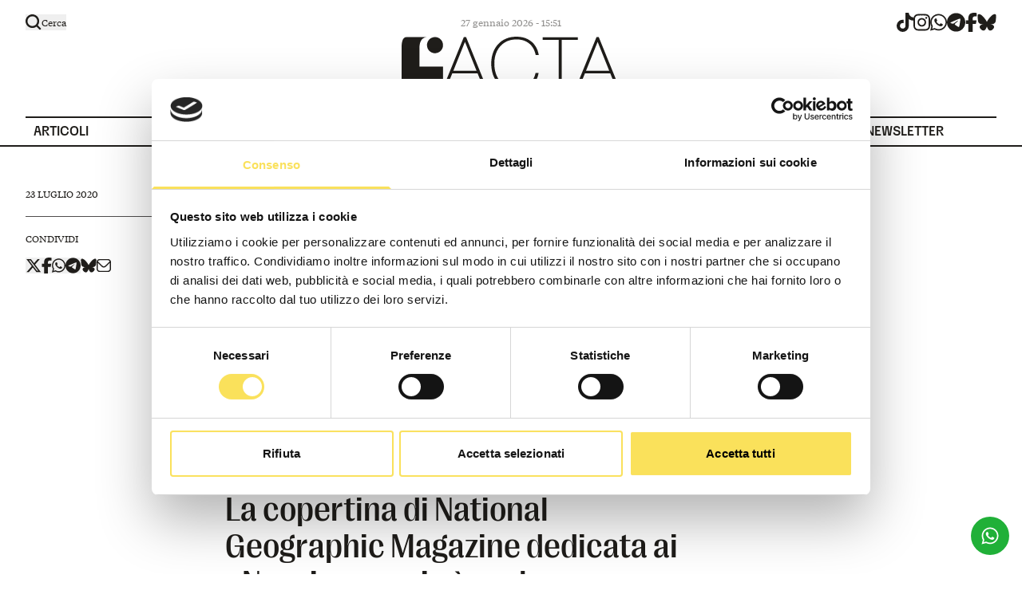

--- FILE ---
content_type: text/html; charset=utf-8
request_url: https://www.facta.news/antibufale/la-copertina-di-national-geographic-magazine-dedicata-ai-nuovi-europei-e-reale
body_size: 20355
content:
<!DOCTYPE html><html lang="it"><head><meta charSet="utf-8"/><meta name="viewport" content="width=device-width, initial-scale=1"/><link rel="preload" href="/_next/static/media/0f545b254da44573-s.p.woff2" as="font" crossorigin="" type="font/woff2"/><link rel="preload" href="/_next/static/media/5ee9874b1ce7148d-s.p.woff2" as="font" crossorigin="" type="font/woff2"/><link rel="preload" href="/_next/static/media/95d7388c5b42433e-s.p.woff2" as="font" crossorigin="" type="font/woff2"/><link rel="preload" href="/_next/static/media/aed0533dab96dbdb-s.p.woff2" as="font" crossorigin="" type="font/woff2"/><link rel="preload" href="/_next/static/media/b63d3d8adf82e0c3-s.p.woff2" as="font" crossorigin="" type="font/woff2"/><link rel="preload" as="image" href="/antibufale/image/6401?t=6402-14&amp;hover=1"/><link rel="preload" as="image" href="/antibufale/image/19276?t=19278-4"/><link rel="preload" as="image" href="/antibufale/image/19276?t=19278-4&amp;hover=1"/><link rel="preload" as="image" href="/antibufale/image/18929?t=18930-6"/><link rel="preload" as="image" href="/antibufale/image/18929?t=18930-6&amp;hover=1"/><link rel="preload" as="image" href="/antibufale/image/586?t=587-10"/><link rel="preload" as="image" href="/antibufale/image/586?t=587-10&amp;hover=1"/><link rel="preload" as="image" href="/antibufale/image/642?t=643-10"/><link rel="preload" as="image" href="/antibufale/image/642?t=643-10&amp;hover=1"/><link rel="preload" as="image" href="/antibufale/image/1443?t=1444-10"/><link rel="stylesheet" href="/_next/static/css/736ee339d46dfe85.css" data-precedence="next"/><link rel="preload" as="script" fetchPriority="low" href="/_next/static/chunks/webpack-72f8dfb1fea784fc.js"/><script src="/_next/static/chunks/fd9d1056-b11b2651f33aae7f.js" async=""></script><script src="/_next/static/chunks/117-4f5b424f20efdcae.js" async=""></script><script src="/_next/static/chunks/main-app-33f8010a5d41522d.js" async=""></script><script src="/_next/static/chunks/205-ae5c2506b1d48c2d.js" async=""></script><script src="/_next/static/chunks/3-36d6dcacfc6f2e88.js" async=""></script><script src="/_next/static/chunks/152-7c65af3246631a99.js" async=""></script><script src="/_next/static/chunks/app/layout-4ea55b8c32faa710.js" async=""></script><script src="/_next/static/chunks/dc112a36-f0f653c7956fa340.js" async=""></script><script src="/_next/static/chunks/e37a0b60-5bdbaf635e24431c.js" async=""></script><script src="/_next/static/chunks/626-2b90742789f8b490.js" async=""></script><script src="/_next/static/chunks/40-3e752c332ddb57fd.js" async=""></script><script src="/_next/static/chunks/562-6b912fc8bc03541f.js" async=""></script><script src="/_next/static/chunks/app/%5Bslug%5D/page-9d0c2462389ed66f.js" async=""></script><script src="/_next/static/chunks/app/%5Bslug%5D/%5Bsubslug%5D/page-49e881c887856e09.js" async=""></script><link rel="preload" as="image" href="/antibufale/image/1443?t=1444-10&amp;hover=1"/><title>La copertina di National Geographic Magazine dedicata ai «Nuovi europei» è reale | Facta</title><meta name="description" content=" […]
"/><meta name="robots" content="index, follow"/><link rel="canonical" href="https://www.facta.news/antibufale/la-copertina-di-national-geographic-magazine-dedicata-ai-nuovi-europei-e-reale"/><meta property="og:title" content="La copertina di National Geographic Magazine dedicata ai «Nuovi europei» è reale | Facta"/><meta property="og:description" content=" […]
"/><meta property="og:url" content="https://www.facta.news/antibufale/la-copertina-di-national-geographic-magazine-dedicata-ai-nuovi-europei-e-reale"/><meta property="og:site_name" content="Facta"/><meta property="og:locale" content="it_IT"/><meta property="og:image" content="https://www.facta.news/antibufale/image/6401?t=6402-14&amp;hover=1"/><meta property="og:image:width" content="1200"/><meta property="og:image:height" content="630"/><meta property="og:type" content="website"/><meta name="twitter:card" content="summary_large_image"/><meta name="twitter:title" content="La copertina di National Geographic Magazine dedicata ai «Nuovi europei» è reale | Facta"/><meta name="twitter:description" content=" […]
"/><meta name="twitter:image" content="https://www.facta.news/antibufale/image/6401?t=6402-14&amp;hover=1"/><meta name="twitter:image:width" content="1200"/><meta name="twitter:image:height" content="630"/><link rel="icon" href="/icon.png?72c2e91bb95b2d4b" type="image/png" sizes="512x512"/><meta name="next-size-adjust"/><link rel="stylesheet" href="https://use.typekit.net/rsa4jqy.css"/><script src="/_next/static/chunks/polyfills-42372ed130431b0a.js" noModule=""></script></head><body class="__variable_48f033 __variable_629055"><header class="py-6 lg:pt-4 lg:pb-0 relative bg-white text-newblack"><div class="hidden container lg:flex items-center *:flex-1 pt-1 pb-2 lg:py-0"><div class="hidden lg:block false"><button class="flex items-center gap-x-2 paragrafo-xs z-40 relative group "><svg xmlns="http://www.w3.org/2000/svg" width="20" height="20" fill="none" class="w-5 absolute z-10 scale-1 group-hover:scale-105  transition-transform duration-300"><path fill="currentColor" fill-rule="evenodd" d="M15.39 13.676a8.548 8.548 0 1 0-1.712 1.712l3.485 3.484a1.21 1.21 0 1 0 1.712-1.712l-3.485-3.484Zm-6.84 1a6.127 6.127 0 1 0 0-12.255 6.127 6.127 0 0 0 0 12.255Z" clip-rule="evenodd"></path></svg><svg xmlns="http://www.w3.org/2000/svg" width="20" height="20" viewBox="0 0 320 512" class="w-5 scale-0 transition-transform duration-300"><path fill="currentColor" d="M193.94 256 296.5 153.44l21.15-21.15c3.12-3.12 3.12-8.19 0-11.31l-22.63-22.63c-3.12-3.12-8.19-3.12-11.31 0L160 222.06 36.29 98.34c-3.12-3.12-8.19-3.12-11.31 0L2.34 120.97c-3.12 3.12-3.12 8.19 0 11.31L126.06 256 2.34 379.71c-3.12 3.12-3.12 8.19 0 11.31l22.63 22.63c3.12 3.12 8.19 3.12 11.31 0L160 289.94 262.56 392.5l21.15 21.15c3.12 3.12 8.19 3.12 11.31 0l22.63-22.63c3.12-3.12 3.12-8.19 0-11.31L193.94 256z"></path></svg><span>Cerca</span></button></div><div class=" text-14 lg:text-12 text-right lg:text-center opacity-50 hover:opacity-100">27 gennaio 2026 - 16:51</div><div class="hidden lg:flex justify-end text-current"><div class="flex gap-x-5 "><a href="https://www.tiktok.com/login?redirect_url=https%3A%2F%2Fwww.tiktok.com%2F%40facta.news&amp;lang=en&amp;enter_method=mandatory" target="_blank" rel="noreferrer" title="tiktok" class="hover:text-primary"><svg xmlns="http://www.w3.org/2000/svg" viewBox="0 0 448 512" class="h-6"><path fill="currentColor" d="M448 209.9a210.1 210.1 0 0 1-122.8-39.3v178.8A162.6 162.6 0 1 1 185 188.3v89.9a74.6 74.6 0 1 0 52.2 71.2V0h88a121.2 121.2 0 0 0 1.9 22.2 122.2 122.2 0 0 0 53.9 80.2 121.4 121.4 0 0 0 67 20.1z"></path></svg><span class="sr-only">tiktok</span></a><a href="https://www.instagram.com/facta.news/" target="_blank" rel="noreferrer" title="instagram" class="hover:text-primary"><svg xmlns="http://www.w3.org/2000/svg" viewBox="0 0 448 512" class="h-6"><path fill="currentColor" d="M224.1 141c-63.6 0-114.9 51.3-114.9 114.9s51.3 114.9 114.9 114.9S339 319.5 339 255.9 287.7 141 224.1 141zm0 189.6c-41.1 0-74.7-33.5-74.7-74.7s33.5-74.7 74.7-74.7 74.7 33.5 74.7 74.7-33.6 74.7-74.7 74.7zm146.4-194.3c0 14.9-12 26.8-26.8 26.8-14.9 0-26.8-12-26.8-26.8s12-26.8 26.8-26.8 26.8 12 26.8 26.8zm76.1 27.2c-1.7-35.9-9.9-67.7-36.2-93.9-26.2-26.2-58-34.4-93.9-36.2-37-2.1-147.9-2.1-184.9 0-35.8 1.7-67.6 9.9-93.9 36.1s-34.4 58-36.2 93.9c-2.1 37-2.1 147.9 0 184.9 1.7 35.9 9.9 67.7 36.2 93.9s58 34.4 93.9 36.2c37 2.1 147.9 2.1 184.9 0 35.9-1.7 67.7-9.9 93.9-36.2 26.2-26.2 34.4-58 36.2-93.9 2.1-37 2.1-147.8 0-184.8zM398.8 388c-7.8 19.6-22.9 34.7-42.6 42.6-29.5 11.7-99.5 9-132.1 9s-102.7 2.6-132.1-9c-19.6-7.8-34.7-22.9-42.6-42.6-11.7-29.5-9-99.5-9-132.1s-2.6-102.7 9-132.1c7.8-19.6 22.9-34.7 42.6-42.6 29.5-11.7 99.5-9 132.1-9s102.7-2.6 132.1 9c19.6 7.8 34.7 22.9 42.6 42.6 11.7 29.5 9 99.5 9 132.1s2.7 102.7-9 132.1z"></path></svg><span class="sr-only">instagram</span></a><a href="https://api.whatsapp.com/send/?phone=393421829843&amp;text=ciao&amp;type=phone_number&amp;app_absent=0" target="_blank" rel="noreferrer" title="whatsapp" class="hover:text-primary"><svg xmlns="http://www.w3.org/2000/svg" viewBox="0 0 448 512" class="h-6"><path fill="currentColor" d="M380.9 97.1C339 55.1 283.2 32 223.9 32c-122.4 0-222 99.6-222 222 0 39.1 10.2 77.3 29.6 111L0 480l117.7-30.9c32.4 17.7 68.9 27 106.1 27h.1c122.3 0 224.1-99.6 224.1-222 0-59.3-25.2-115-67.1-157zm-157 341.6c-33.2 0-65.7-8.9-94-25.7l-6.7-4-69.8 18.3L72 359.2l-4.4-7c-18.5-29.4-28.2-63.3-28.2-98.2 0-101.7 82.8-184.5 184.6-184.5 49.3 0 95.6 19.2 130.4 54.1 34.8 34.9 56.2 81.2 56.1 130.5 0 101.8-84.9 184.6-186.6 184.6zm101.2-138.2c-5.5-2.8-32.8-16.2-37.9-18-5.1-1.9-8.8-2.8-12.5 2.8-3.7 5.6-14.3 18-17.6 21.8-3.2 3.7-6.5 4.2-12 1.4-32.6-16.3-54-29.1-75.5-66-5.7-9.8 5.7-9.1 16.3-30.3 1.8-3.7.9-6.9-.5-9.7-1.4-2.8-12.5-30.1-17.1-41.2-4.5-10.8-9.1-9.3-12.5-9.5-3.2-.2-6.9-.2-10.6-.2-3.7 0-9.7 1.4-14.8 6.9-5.1 5.6-19.4 19-19.4 46.3 0 27.3 19.9 53.7 22.6 57.4 2.8 3.7 39.1 59.7 94.8 83.8 35.2 15.2 49 16.5 66.6 13.9 10.7-1.6 32.8-13.4 37.4-26.4 4.6-13 4.6-24.1 3.2-26.4-1.3-2.5-5-3.9-10.5-6.6z"></path></svg><span class="sr-only">whatsapp</span></a><a href="https://t.me/factanewsofficial" target="_blank" rel="noreferrer" title="telegram" class="hover:text-primary"><svg xmlns="http://www.w3.org/2000/svg" viewBox="0 0 496 512" class="h-6"><path fill="currentColor" d="M248 8C111 8 0 119 0 256s111 248 248 248 248-111 248-248S385 8 248 8zm115 168.7c-3.7 39.2-19.9 134.4-28.1 178.3-3.5 18.6-10.3 24.8-16.9 25.4-14.4 1.3-25.3-9.5-39.3-18.7-21.8-14.3-34.2-23.2-55.3-37.2-24.5-16.1-8.6-25 5.3-39.5 3.7-3.8 67.1-61.5 68.3-66.7.2-.7.3-3.1-1.2-4.4s-3.6-.8-5.1-.5q-3.3.7-104.6 69.1-14.8 10.2-26.9 9.9c-8.9-.2-25.9-5-38.6-9.1-15.5-5-27.9-7.7-26.8-16.3q.8-6.7 18.5-13.7 108.4-47.2 144.6-62.3c68.9-28.6 83.2-33.6 92.5-33.8 2.1 0 6.6.5 9.6 2.9a10.5 10.5 0 0 1 3.5 6.7 43.8 43.8 0 0 1 .5 9.9z"></path></svg><span class="sr-only">telegram</span></a><a href="https://www.facebook.com/Facta.news" target="_blank" rel="noreferrer" title="facebook" class="hover:text-primary"><svg xmlns="http://www.w3.org/2000/svg" viewBox="0 0 320 512" class="h-6"><path fill="currentColor" d="M80 299.3V512h116V299.3h86.5l18-97.8H196v-34.6c0-51.7 20.3-71.5 72.7-71.5 16.3 0 29.4.4 37 1.2V7.9C291.4 4 256.4 0 236.2 0 129.3 0 80 50.5 80 159.4v42.1H14v97.8h66z"></path></svg><span class="sr-only">facebook</span></a><a href="https://bsky.app/profile/facta.news" target="_blank" rel="noreferrer" title="bluesky" class="hover:text-primary"><svg viewBox="0 0 28 28" fill="none" class="h-6"><path d="M6.334 3.621c3.103 2.355 6.44 7.13 7.666 9.692 1.226-2.562 4.563-7.337 7.666-9.692 2.24-1.699 5.867-3.013 5.867 1.17 0 .836-.474 7.018-.752 8.022-.966 3.49-4.486 4.38-7.618 3.841 5.474.942 6.867 4.061 3.86 7.18-5.712 5.925-8.21-1.486-8.85-3.385-.117-.348-.172-.51-.173-.372 0-.139-.056.024-.173.372-.64 1.9-3.138 9.31-8.85 3.386-3.007-3.12-1.614-6.24 3.86-7.18-3.132.538-6.653-.352-7.619-3.842C.94 11.81.467 5.626.467 4.791c0-4.183 3.628-2.869 5.866-1.17z" fill="currentColor"></path></svg><span class="sr-only">bluesky</span></a></div></div></div><div class="flex items-center justify-between lg:justify-center lg:mt-1.5 px-4 lg:px-0"><a class="lg:flex justify-center" href="/"><svg viewBox="0 0 284 70" fill="none" xmlns="http://www.w3.org/2000/svg" class="w-[227px] lg:w-[274px]"><g clip-path="url(#clip0_217_231)"><path d="M80.7691 0.490234L52.6162 69.3138H56.8196L65.7679 47.353H98.6208L107.551 69.3138H111.755L83.7017 0.490234H80.7691ZM82.2354 6.56867L97.2678 43.9216H67.1482L82.2373 6.56867H82.2354Z" fill="currentColor"></path><path d="M133.754 7.54902C138.055 4.87059 143.138 3.52941 149.003 3.52941C153.955 3.52941 158.159 4.42941 161.613 6.22549C165.066 8.02353 167.82 10.4255 169.873 13.4314C171.926 16.4392 173.31 19.8373 174.028 23.6275H178.036C177.318 19.1843 175.754 15.1804 173.344 11.6176C170.931 8.05686 167.69 5.22941 163.617 3.13725C159.543 1.04706 154.673 0 149.003 0C144.049 0 139.552 0.85098 135.513 2.54902C131.472 4.24902 128.035 6.65098 125.2 9.7549C122.365 12.8608 120.182 16.5196 118.651 20.7353C117.118 24.951 116.354 29.5765 116.354 34.6078C116.354 39.6392 117.087 44.5098 118.553 48.8235C120.019 53.1373 122.17 56.8804 125.005 60.049C127.839 63.2196 131.276 65.6706 135.318 67.402C139.357 69.1353 143.92 70 149.003 70C153.042 70 156.692 69.4431 159.951 68.3333C163.209 67.2235 166.061 65.6549 168.505 63.6275C170.949 61.602 172.968 59.1667 174.565 56.3235C176.161 53.4804 177.254 50.2941 177.84 46.7647H173.93C173.082 50.7529 171.566 54.2333 169.385 57.2059C167.201 60.1804 164.399 62.4686 160.978 64.0686C157.556 65.6706 153.564 66.4706 149.003 66.4706C144.442 66.4706 140.481 65.6863 136.931 64.1176C133.378 62.549 130.363 60.3431 127.888 57.5C125.411 54.6569 123.538 51.2922 122.268 47.402C120.997 43.5137 120.361 39.249 120.361 34.6078C120.361 28.5961 121.517 23.2529 123.832 18.5784C126.144 13.9059 129.452 10.2294 133.754 7.54902Z" fill="currentColor"></path><path d="M228.77 0.686523H183.119V4.1179H203.941V69.314H207.851V4.1179H228.77V0.686523Z" fill="currentColor"></path><path d="M279.797 69.3138H284L255.945 0.490234H253.012L224.859 69.3138H229.063L238.011 47.353H270.864L279.795 69.3138H279.797ZM254.479 6.56867L269.511 43.9216H239.391L254.481 6.56867H254.479Z" fill="currentColor"></path><path d="M47.3283 20.5668C52.6373 18.3613 55.1584 12.257 52.9593 6.93245C50.7603 1.60789 44.6738 -0.920596 39.3648 1.28491C34.0558 3.49041 31.5346 9.59472 33.7337 14.9193C35.9328 20.2438 42.0193 22.7723 47.3283 20.5668Z" fill="currentColor"></path><path d="M53.7525 54.6412V38.6961H23.1851V15.1471C23.1851 1.12748 30.7609 0.517678 33.9848 0.492188L7.72836 0.584344C4.30504 0.584344 0 0.584345 0 15.1471V69.3138H23.1851V54.6412H53.7525Z" fill="currentColor"></path></g><defs><clipPath id="clip0_217_231"><rect width="284" height="70" fill="white"></rect></clipPath></defs></svg><span class="sr-only">Logo</span></a><div class="block lg:hidden"><button class="flex flex-col justify-center items-start relative z-10 scale-125"><span class="sr-only">Apri Menù</span><span class="bg-current block transition-all duration-300 ease-out
                    h-0.5 w-7 rounded-sm -translate-y-1"></span><span class="bg-current block  transition-all duration-300 ease-out
                    h-0.5 w-5 rounded-sm my-0.5 opacity-100"></span><span class="bg-current block transition-all duration-300 ease-out
                    h-0.5 w-7 rounded-sm translate-y-1"></span></button></div></div><nav class="container hidden lg:flex items-center gap-10 mt-8 titolo-2xs-bold *:flex-1"><a class="border-t-2 border-current pl-2.5 titolo-2xs-bold menu-item transition-colors duration-500 false false" data-title="Articoli" href="/articoli"><span class="pt-2 pb-1.5 relative block ">Articoli</span></a><a class="border-t-2 border-current pl-2.5 titolo-2xs-bold menu-item transition-colors duration-500 false false" data-title="Antibufale" href="/antibufale"><span class="pt-2 pb-1.5 relative block ">Antibufale</span></a><a class="border-t-2 border-current pl-2.5 titolo-2xs-bold menu-item transition-colors duration-500 false false" data-title="Argomenti" href="/argomenti"><span class="pt-2 pb-1.5 relative block ">Argomenti</span></a><a class="border-t-2 border-current pl-2.5 titolo-2xs-bold menu-item transition-colors duration-500 false false" data-title="Chi siamo" href="/chi-siamo"><span class="pt-2 pb-1.5 relative block ">Chi siamo</span></a><a class="border-t-2 border-current pl-2.5 titolo-2xs-bold menu-item transition-colors duration-500 false false" data-title="Redazione" href="/redazione"><span class="pt-2 pb-1.5 relative block ">Redazione</span></a><a class="border-t-2 border-current pl-2.5 titolo-2xs-bold menu-item transition-colors duration-500 false false" data-title="Podcast" href="/podcast"><span class="pt-2 pb-1.5 relative block ">Podcast</span></a><a class="border-t-2 border-current pl-2.5 titolo-2xs-bold menu-item transition-colors duration-500 false false" data-title="Newsletter" href="/newsletter"><span class="pt-2 pb-1.5 relative block ">Newsletter</span></a></nav></header><main><div class="border-t-2 border-current"><script type="application/ld+json">{"@context":"https://schema.org","@type":"NewsArticle","headline":"La copertina di National Geographic Magazine dedicata ai «Nuovi europei» è reale","image":["/wp-content/uploads/2020/07/NationalGeographic.jpg"],"description":"<p> [&hellip;]</p>\n","datePublished":"2020-07-23T13:52:36","dateModified":"2024-11-07T16:46:21","publisher":{"@type":"Organization","name":"Facta","url":"https://www.facta.news"}}</script><div class="grid grid-cols-1 lg:gap-8 gap-4 lg:grid-cols-9 mb-0 lg:mb-16 block lg:hidden container mt-8"><div class="lg:col-start-2 lg:col-span-5 space-y-12"><img src="/antibufale/image/6401?t=6402-14&amp;hover=1" class="w-full" alt="La copertina di National Geographic Magazine dedicata ai «Nuovi europei» è reale"/><h1 class="titolo-xl font-serif normal-case">La copertina di National Geographic Magazine dedicata ai «Nuovi europei» è reale</h1><a href="https://api.whatsapp.com/send/?phone=393421829843&amp;text=ciao&amp;type=phone_number&amp;app_absent=0" target="_blank" rel="noreferrer" class="block"><img alt="" loading="lazy" decoding="async" data-nimg="fill" class="!relative !h-auto " style="position:absolute;height:100%;width:100%;left:0;top:0;right:0;bottom:0;color:transparent" sizes="99vw" srcSet="/_next/image?url=%2Fwp-content%2Fuploads%2F2024%2F10%2Fbanner_03.jpg&amp;w=768&amp;q=85 768w, /_next/image?url=%2Fwp-content%2Fuploads%2F2024%2F10%2Fbanner_03.jpg&amp;w=1280&amp;q=85 1280w, /_next/image?url=%2Fwp-content%2Fuploads%2F2024%2F10%2Fbanner_03.jpg&amp;w=1440&amp;q=85 1440w, /_next/image?url=%2Fwp-content%2Fuploads%2F2024%2F10%2Fbanner_03.jpg&amp;w=1920&amp;q=85 1920w" src="/_next/image?url=%2Fwp-content%2Fuploads%2F2024%2F10%2Fbanner_03.jpg&amp;w=1920&amp;q=85"/></a></div></div><div class="grid grid-cols-1 lg:gap-8 gap-4 lg:grid-cols-10 container relative my-10 lg:my-8"><div class="grid grid-cols-1 lg:gap-8 gap-4 lg:grid-cols-10 mb-6 lg:mb-0 lg:container lg:absolute"><div class="lg:col-span-2 divide-y divide-gray"><div class="py-5"><div class="uppercase paragrafo-xs-medium">23 luglio 2020</div></div><div class="pt-5 space-y-4"><div class="uppercase paragrafo-xs-medium">Condividi</div><div class="flex items-center gap-3"><button type="button" data-sharer="twitter" data-title="La copertina di National Geographic Magazine dedicata ai «Nuovi europei» è reale" data-via="factanews"><svg xmlns="http://www.w3.org/2000/svg" viewBox="0 0 512 512" class="h-5"><path fill="currentColor" d="M389.2 48h70.6L305.6 224.2 487 464H345L233.7 318.6 106.5 464H35.8l164.9-188.5L26.8 48h145.6l100.5 132.9L389.2 48zm-24.8 373.8h39.1L151.1 88h-42l255.3 333.8z"></path></svg></button><button type="button" data-sharer="facebook" data-title="La copertina di National Geographic Magazine dedicata ai «Nuovi europei» è reale"><svg xmlns="http://www.w3.org/2000/svg" viewBox="0 0 320 512" class="h-5"><path fill="currentColor" d="M80 299.3V512h116V299.3h86.5l18-97.8H196v-34.6c0-51.7 20.3-71.5 72.7-71.5 16.3 0 29.4.4 37 1.2V7.9C291.4 4 256.4 0 236.2 0 129.3 0 80 50.5 80 159.4v42.1H14v97.8h66z"></path></svg></button><button type="button" data-sharer="whatsapp" data-title="La copertina di National Geographic Magazine dedicata ai «Nuovi europei» è reale"><svg xmlns="http://www.w3.org/2000/svg" viewBox="0 0 448 512" class="h-5"><path fill="currentColor" d="M380.9 97.1C339 55.1 283.2 32 223.9 32c-122.4 0-222 99.6-222 222 0 39.1 10.2 77.3 29.6 111L0 480l117.7-30.9c32.4 17.7 68.9 27 106.1 27h.1c122.3 0 224.1-99.6 224.1-222 0-59.3-25.2-115-67.1-157zm-157 341.6c-33.2 0-65.7-8.9-94-25.7l-6.7-4-69.8 18.3L72 359.2l-4.4-7c-18.5-29.4-28.2-63.3-28.2-98.2 0-101.7 82.8-184.5 184.6-184.5 49.3 0 95.6 19.2 130.4 54.1 34.8 34.9 56.2 81.2 56.1 130.5 0 101.8-84.9 184.6-186.6 184.6zm101.2-138.2c-5.5-2.8-32.8-16.2-37.9-18-5.1-1.9-8.8-2.8-12.5 2.8-3.7 5.6-14.3 18-17.6 21.8-3.2 3.7-6.5 4.2-12 1.4-32.6-16.3-54-29.1-75.5-66-5.7-9.8 5.7-9.1 16.3-30.3 1.8-3.7.9-6.9-.5-9.7-1.4-2.8-12.5-30.1-17.1-41.2-4.5-10.8-9.1-9.3-12.5-9.5-3.2-.2-6.9-.2-10.6-.2-3.7 0-9.7 1.4-14.8 6.9-5.1 5.6-19.4 19-19.4 46.3 0 27.3 19.9 53.7 22.6 57.4 2.8 3.7 39.1 59.7 94.8 83.8 35.2 15.2 49 16.5 66.6 13.9 10.7-1.6 32.8-13.4 37.4-26.4 4.6-13 4.6-24.1 3.2-26.4-1.3-2.5-5-3.9-10.5-6.6z"></path></svg></button><button type="button" data-sharer="telegram" data-title="La copertina di National Geographic Magazine dedicata ai «Nuovi europei» è reale"><svg xmlns="http://www.w3.org/2000/svg" viewBox="0 0 496 512" class="h-5"><path fill="currentColor" d="M248 8C111 8 0 119 0 256s111 248 248 248 248-111 248-248S385 8 248 8zm115 168.7c-3.7 39.2-19.9 134.4-28.1 178.3-3.5 18.6-10.3 24.8-16.9 25.4-14.4 1.3-25.3-9.5-39.3-18.7-21.8-14.3-34.2-23.2-55.3-37.2-24.5-16.1-8.6-25 5.3-39.5 3.7-3.8 67.1-61.5 68.3-66.7.2-.7.3-3.1-1.2-4.4s-3.6-.8-5.1-.5q-3.3.7-104.6 69.1-14.8 10.2-26.9 9.9c-8.9-.2-25.9-5-38.6-9.1-15.5-5-27.9-7.7-26.8-16.3q.8-6.7 18.5-13.7 108.4-47.2 144.6-62.3c68.9-28.6 83.2-33.6 92.5-33.8 2.1 0 6.6.5 9.6 2.9a10.5 10.5 0 0 1 3.5 6.7 43.8 43.8 0 0 1 .5 9.9z"></path></svg></button><a href="https://bsky.app/intent/compose?text=La%20copertina%20di%20National%20Geographic%20Magazine%20dedicata%20ai%20%C2%ABNuovi%20europei%C2%BB%20%C3%A8%20reale%20-%20undefined%20via%20@facta.news"><svg viewBox="0 0 28 28" fill="none" class="h-5"><path d="M6.334 3.621c3.103 2.355 6.44 7.13 7.666 9.692 1.226-2.562 4.563-7.337 7.666-9.692 2.24-1.699 5.867-3.013 5.867 1.17 0 .836-.474 7.018-.752 8.022-.966 3.49-4.486 4.38-7.618 3.841 5.474.942 6.867 4.061 3.86 7.18-5.712 5.925-8.21-1.486-8.85-3.385-.117-.348-.172-.51-.173-.372 0-.139-.056.024-.173.372-.64 1.9-3.138 9.31-8.85 3.386-3.007-3.12-1.614-6.24 3.86-7.18-3.132.538-6.653-.352-7.619-3.842C.94 11.81.467 5.626.467 4.791c0-4.183 3.628-2.869 5.866-1.17z" fill="currentColor"></path></svg></a><button type="button" data-sharer="email" data-title="La copertina di National Geographic Magazine dedicata ai «Nuovi europei» è reale"><svg viewBox="0 0 20 20" fill="none" class="h-[18px]"><path fill="#fff" d="M0 0h20v20H0z"></path><path d="M15.833 1H4.167a4.211 4.211 0 00-2.945 1.2A4.059 4.059 0 000 5.09v9.82a4.058 4.058 0 001.222 2.89A4.211 4.211 0 004.167 19h11.666a4.211 4.211 0 002.945-1.2A4.058 4.058 0 0020 14.91V5.09a4.058 4.058 0 00-1.222-2.89A4.211 4.211 0 0015.833 1zM4.167 2.636h11.666c.5.001.987.149 1.4.424.412.275.732.665.917 1.12l-6.382 6.267a2.53 2.53 0 01-1.768.717 2.53 2.53 0 01-1.768-.717L1.85 4.18c.185-.455.505-.845.918-1.12.412-.275.9-.423 1.399-.424zm11.666 14.728H4.167a2.524 2.524 0 01-1.768-.72 2.432 2.432 0 01-.732-1.735V6.32l5.386 5.285A4.212 4.212 0 0010 12.8c1.105 0 2.165-.43 2.947-1.196l5.386-5.286v8.591c0 .651-.263 1.275-.732 1.736a2.524 2.524 0 01-1.768.719z" fill="#1F1D1A"></path></svg></button></div></div></div></div><div class="lg:col-start-2 lg:col-span-9"><div class="grid grid-cols-1 lg:gap-8 gap-4 lg:grid-cols-9 mb-0 lg:mb-16 hidden lg:grid"><div class="lg:col-start-2 lg:col-span-5 space-y-12"><img src="/antibufale/image/6401?t=6402-14&amp;hover=1" class="w-full" alt="La copertina di National Geographic Magazine dedicata ai «Nuovi europei» è reale"/><h1 class="titolo-xl font-serif normal-case">La copertina di National Geographic Magazine dedicata ai «Nuovi europei» è reale</h1><a href="https://api.whatsapp.com/send/?phone=393421829843&amp;text=ciao&amp;type=phone_number&amp;app_absent=0" target="_blank" rel="noreferrer" class="block"><img alt="" loading="lazy" decoding="async" data-nimg="fill" class="!relative !h-auto " style="position:absolute;height:100%;width:100%;left:0;top:0;right:0;bottom:0;color:transparent" sizes="99vw" srcSet="/_next/image?url=%2Fwp-content%2Fuploads%2F2024%2F10%2Fbanner_03.jpg&amp;w=768&amp;q=85 768w, /_next/image?url=%2Fwp-content%2Fuploads%2F2024%2F10%2Fbanner_03.jpg&amp;w=1280&amp;q=85 1280w, /_next/image?url=%2Fwp-content%2Fuploads%2F2024%2F10%2Fbanner_03.jpg&amp;w=1440&amp;q=85 1440w, /_next/image?url=%2Fwp-content%2Fuploads%2F2024%2F10%2Fbanner_03.jpg&amp;w=1920&amp;q=85 1920w" src="/_next/image?url=%2Fwp-content%2Fuploads%2F2024%2F10%2Fbanner_03.jpg&amp;w=1920&amp;q=85"/></a></div></div><div><div class="space-y-12 lg:space-y-24"><div class="grid grid-cols-1 lg:gap-8 gap-4 lg:grid-cols-9 relative"><div class="lg:col-start-2 lg:col-span-5"><div class="prose max-w-none prose-img:!mt-0 prose-figure:!mt-0 prose-headings:mt-0 prose-headings:mb-5 prose-h1:titolo-l prose-h2:titolo-m prose-img:!h-auto paragrafo-m text-newblack prose-figcaption:*:paragrafo-xs prose-figcaption:*:text-gray prose-figcaption:*:!not-italic prose-figcaption:mt-2 prose-p:leading-[1.54]  prose-img:!w-full"><p>Giovedì 23 luglio la redazione di <em>Facta</em> ha ricevuto una segnalazione via WhatsApp che chiedeva di verificare l’esistenza di una copertina, pubblicata dalla versione internazionale della rivista National Geographic Magazine, che ritrarrebbe alcuni rifugiati di origine mediorientale. Il numero della rivista in questione sarebbe intitolato «The new europeans», ovvero «I nuovi europei».</p>
<figure class="wp-block-image is-resized"><img loading="lazy" decoding="async" src="https://lh3.googleusercontent.com/R8WFnJO4Ca0YIPEb7dHkKf1BsqtAxZsWx8_wU0iog_AVdy8UTJ2Q63w1fxReWl59wXgSe5gxMsuZRTTiv-1KWheWhBCMyFD49WJwMXC950EE4EV1Dc7DMkWICx8lZbbAUspZ8YW-" alt="" width="372" height="539" /><figcaption>Copertina di National Geographic Magazine, Ottobre 2016 – Immagine reale</figcaption></figure>
<p>Si tratta di un’immagine reale e, quindi, di una notizia vera.</p>
<p>La copertina compare nel numero di ottobre 2016 di National Geographic Magazine, rivista mensile <a href="https://www.nationalgeographic.org/about-us/">pubblicata</a> dalla National Geographic Society e <a href="https://help.nationalgeographic.com/s/article/are-national-geographic-magazines-available-in-any-languages-other-than-english">tradotta</a> in numerose lingue. In Italia la rivista è edita dal <a href="https://ilmioabbonamento.gedi.it/national/prodotto/SCF_ABB1_NG"><em>Gruppo Gedi</em></a>, lo stesso de <em>La Repubblica</em>, <em>La Stampa</em> e <em>L’Espresso</em>.<br />
Il contenuto del numero pubblicato a ottobre 2016 <a href="https://www.nationalgeographic.com/magazine/2016/10/">è ancora disponibile</a> sul sito americano della rivista, dove troviamo anche l’articolo principale, un lungo ritratto dei rifugiati giunti in Europa tra il 2015 e il 2016, che «stanno cambiando il volto del continente». L’articolo, dal titolo «I nuovi europei. Voci da un continente in cambiamento», è firmato da <a href="https://www.nationalgeographic.com/contributors/k/robert-kunzig/">Robert Kunzig</a>, redattore del magazine, e contiene fotografie di Robin Hammond, che sul suo sito ufficiale <a href="https://www.robinhammond.co.uk/the-new-europeans-national-geographic-magazine-covers/">riporta</a> le diverse versioni internazionali della copertina oggetto di verifica.</p>
</div></div><div class="lg:col-start-8 lg:col-span-2 space-y-8"><div><div class="titolo-2xs text-gray mb-8">ANTIBUFALE COLLEGATE</div><a href="/antibufale/forbes-copertina-khaled-meshaal-hamas"><article class="space-y-5 group"><div class="aspect-video relative bg-black"><img class="object-cover opacity-100 group-hover:opacity-0 transition absolute inset-0 size-full" src="/antibufale/image/586?t=587-10" alt="Notizia Falsa"/><img class="object-cover opacity-0 group-hover:opacity-100 transition absolute inset-0 size-full" src="/antibufale/image/586?t=587-10&amp;hover=1" alt="Notizia Falsa"/></div><div class="paragrafo-m lg:paragrafo-s font-bold">Forbes non ha dedicato la sua copertina a uno dei leader di Hamas</div></article></a></div><div><a href="/antibufale/titanic-copertina-israele-ucraina"><article class="space-y-5 group"><div class="aspect-video relative bg-black"><img class="object-cover opacity-100 group-hover:opacity-0 transition absolute inset-0 size-full" src="/antibufale/image/642?t=643-10" alt="Notizia Falsa"/><img class="object-cover opacity-0 group-hover:opacity-100 transition absolute inset-0 size-full" src="/antibufale/image/642?t=643-10&amp;hover=1" alt="Notizia Falsa"/></div><div class="paragrafo-m lg:paragrafo-s font-bold">La copertina di ottobre della rivista satirica Titanic non è sugli aiuti a Israele e Ucraina</div></article></a></div><div><a href="/antibufale/courrier-international-cover-zelensky-pasqua"><article class="space-y-5 group"><div class="aspect-video relative bg-black"><img class="object-cover opacity-100 group-hover:opacity-0 transition absolute inset-0 size-full" src="/antibufale/image/1443?t=1444-10" alt="Notizia Falsa"/><img class="object-cover opacity-0 group-hover:opacity-100 transition absolute inset-0 size-full" src="/antibufale/image/1443?t=1444-10&amp;hover=1" alt="Notizia Falsa"/></div><div class="paragrafo-m lg:paragrafo-s font-bold">Il settimanale francese Courrier international non ha pubblicato una copertina con Zelensky che ruba uova di Pasqua</div></article></a></div><div><div class="titolo-2xs text-gray mb-8">LEGGI ANCHE</div><article class="relative card group "><figure class="aspect-[3/2] relative mt-3 filtered-image"><img alt="" loading="lazy" decoding="async" data-nimg="fill" class=" object-cover" style="position:absolute;height:100%;width:100%;left:0;top:0;right:0;bottom:0;color:transparent" sizes="99vw" srcSet="/_next/image?url=%2Fwp-content%2Fuploads%2F2020%2F07%2FConte-Times-bufala-1.jpg&amp;w=768&amp;q=85 768w, /_next/image?url=%2Fwp-content%2Fuploads%2F2020%2F07%2FConte-Times-bufala-1.jpg&amp;w=1280&amp;q=85 1280w, /_next/image?url=%2Fwp-content%2Fuploads%2F2020%2F07%2FConte-Times-bufala-1.jpg&amp;w=1440&amp;q=85 1440w, /_next/image?url=%2Fwp-content%2Fuploads%2F2020%2F07%2FConte-Times-bufala-1.jpg&amp;w=1920&amp;q=85 1920w" src="/_next/image?url=%2Fwp-content%2Fuploads%2F2020%2F07%2FConte-Times-bufala-1.jpg&amp;w=1920&amp;q=85"/></figure><div class="py-5 px-3 bg-newblack text-primary titolo-2xs"><div class="line-clamp-3 group-hover:text-primary"><i></i> Questa copertina del «Times» dedicata a Giuseppe Conte è falsa</div></div><a class="card-link" href="/articoli/questa-copertina-del-times-dedicata-a-giuseppe-conte-e-falsa"><div class="sr-only"><i></i> Questa copertina del «Times» dedicata a Giuseppe Conte è falsa</div></a></article></div></div></div></div></div><div class="grid grid-cols-1 lg:gap-8 gap-4 lg:grid-cols-9 py-5 space-y-2"><div class="lg:col-start-2 lg:col-span-5 flex flex-wrap gap-4 border-t border-gray py-8"><a class="block font-sans uppercase font-semibold hover:text-primary" href="/argomenti/migrazioni">Migrazioni</a></div></div></div></div><div class="grid grid-cols-1 lg:gap-8 gap-4 lg:grid-cols-10 container border-t border-gray/20"><div class="lg:col-start-2 lg:col-span-8 space-y-12 py-24"><div class="flex items-center gap-x-2"><div class="titolo-s">Potrebbero interessarti</div><span class="size-3 bg-primary animate-pulse block rounded-full"></span></div><ul class="divide-y divide-gray/20"><li class="py-8"><div class="grid grid-cols-1 lg:gap-8 gap-4 lg:grid-cols-8  relative card  group !gap-y-0"><div class="lg:col-span-4 flex gap-x-4 lg:gap-x-0 lg:block justify-between"><div class="space-y-2 lg:space-y-0 flex flex-col justify-between lg:block"><div class="titolo-m font-serif normal-case group-hover:text-primary transition-colors">Questo articolo sull’attivista nigeriana secondo cui “ci sono troppi italiani in Italia” è falso</div></div><div class="block lg:hidden w-1/3 flex-none"><figure class="aspect-[2/3] relative filtered-image"><img class="object-cover opacity-100 group-hover:opacity-0 transition absolute inset-0 size-full" src="/antibufale/image/19276?t=19278-4" alt="Creato con IA"/><img class="object-cover opacity-0 group-hover:opacity-100 transition absolute inset-0 size-full" src="/antibufale/image/19276?t=19278-4&amp;hover=1" alt="Creato con IA"/></figure></div></div><div class="lg:col-span-2 hidden lg:flex flex-row lg:flex-col gap-5"><div class="paragrafo-s line-clamp-5 "><p>È stato creato con l&#8217;intelligenza artificiale</p>
</div></div><div class="lg:col-span-2 hidden lg:block"><figure class="aspect-[3/2] relative filtered-image"><img class="object-cover opacity-100 group-hover:opacity-0 transition absolute inset-0 size-full" src="/antibufale/image/19276?t=19278-4" alt="Creato con IA"/><img class="object-cover opacity-0 group-hover:opacity-100 transition absolute inset-0 size-full" src="/antibufale/image/19276?t=19278-4&amp;hover=1" alt="Creato con IA"/></figure></div><a class="card-link" href="/antibufale/attivista-nigeriana-in-italia-troppi-italiani"><div class="sr-only">Questo articolo sull’attivista nigeriana secondo cui “ci sono troppi italiani in Italia” è falso</div></a></div></li><li class="py-8"><div class="grid grid-cols-1 lg:gap-8 gap-4 lg:grid-cols-8  relative card  group !gap-y-0"><div class="lg:col-span-4 flex gap-x-4 lg:gap-x-0 lg:block justify-between"><div class="space-y-2 lg:space-y-0 flex flex-col justify-between lg:block"><div class="titolo-m font-serif normal-case group-hover:text-primary transition-colors">No, questi non sono fedeli musulmani che circondano un mercatino natalizio tedesco</div></div><div class="block lg:hidden w-1/3 flex-none"><figure class="aspect-[2/3] relative filtered-image"><img class="object-cover opacity-100 group-hover:opacity-0 transition absolute inset-0 size-full" src="/antibufale/image/18929?t=18930-6" alt="Fuori Contesto"/><img class="object-cover opacity-0 group-hover:opacity-100 transition absolute inset-0 size-full" src="/antibufale/image/18929?t=18930-6&amp;hover=1" alt="Fuori Contesto"/></figure></div></div><div class="lg:col-span-2 hidden lg:flex flex-row lg:flex-col gap-5"><div class="paragrafo-s line-clamp-5 "><p>È una clip di ottobre 2024 e mostra una manifestazione per la Palestina ad Amburgo</p>
</div></div><div class="lg:col-span-2 hidden lg:block"><figure class="aspect-[3/2] relative filtered-image"><img class="object-cover opacity-100 group-hover:opacity-0 transition absolute inset-0 size-full" src="/antibufale/image/18929?t=18930-6" alt="Fuori Contesto"/><img class="object-cover opacity-0 group-hover:opacity-100 transition absolute inset-0 size-full" src="/antibufale/image/18929?t=18930-6&amp;hover=1" alt="Fuori Contesto"/></figure></div><a class="card-link" href="/antibufale/musulmani-circondano-mercatino-natalizio-germania"><div class="sr-only">No, questi non sono fedeli musulmani che circondano un mercatino natalizio tedesco</div></a></div></li></ul></div></div></div></main><footer class="bg-newblack pt-16 pb-7 text-cream"><div class="container flex flex-col lg:flex-row justify-between gap-8"><div class="flex flex-col justify-between gap-8 lg:gap-y-32"><svg viewBox="0 0 284 70" fill="none" xmlns="http://www.w3.org/2000/svg" class="text-primary w-[274px]"><g clip-path="url(#clip0_217_231)"><path d="M80.7691 0.490234L52.6162 69.3138H56.8196L65.7679 47.353H98.6208L107.551 69.3138H111.755L83.7017 0.490234H80.7691ZM82.2354 6.56867L97.2678 43.9216H67.1482L82.2373 6.56867H82.2354Z" fill="currentColor"></path><path d="M133.754 7.54902C138.055 4.87059 143.138 3.52941 149.003 3.52941C153.955 3.52941 158.159 4.42941 161.613 6.22549C165.066 8.02353 167.82 10.4255 169.873 13.4314C171.926 16.4392 173.31 19.8373 174.028 23.6275H178.036C177.318 19.1843 175.754 15.1804 173.344 11.6176C170.931 8.05686 167.69 5.22941 163.617 3.13725C159.543 1.04706 154.673 0 149.003 0C144.049 0 139.552 0.85098 135.513 2.54902C131.472 4.24902 128.035 6.65098 125.2 9.7549C122.365 12.8608 120.182 16.5196 118.651 20.7353C117.118 24.951 116.354 29.5765 116.354 34.6078C116.354 39.6392 117.087 44.5098 118.553 48.8235C120.019 53.1373 122.17 56.8804 125.005 60.049C127.839 63.2196 131.276 65.6706 135.318 67.402C139.357 69.1353 143.92 70 149.003 70C153.042 70 156.692 69.4431 159.951 68.3333C163.209 67.2235 166.061 65.6549 168.505 63.6275C170.949 61.602 172.968 59.1667 174.565 56.3235C176.161 53.4804 177.254 50.2941 177.84 46.7647H173.93C173.082 50.7529 171.566 54.2333 169.385 57.2059C167.201 60.1804 164.399 62.4686 160.978 64.0686C157.556 65.6706 153.564 66.4706 149.003 66.4706C144.442 66.4706 140.481 65.6863 136.931 64.1176C133.378 62.549 130.363 60.3431 127.888 57.5C125.411 54.6569 123.538 51.2922 122.268 47.402C120.997 43.5137 120.361 39.249 120.361 34.6078C120.361 28.5961 121.517 23.2529 123.832 18.5784C126.144 13.9059 129.452 10.2294 133.754 7.54902Z" fill="currentColor"></path><path d="M228.77 0.686523H183.119V4.1179H203.941V69.314H207.851V4.1179H228.77V0.686523Z" fill="currentColor"></path><path d="M279.797 69.3138H284L255.945 0.490234H253.012L224.859 69.3138H229.063L238.011 47.353H270.864L279.795 69.3138H279.797ZM254.479 6.56867L269.511 43.9216H239.391L254.481 6.56867H254.479Z" fill="currentColor"></path><path d="M47.3283 20.5668C52.6373 18.3613 55.1584 12.257 52.9593 6.93245C50.7603 1.60789 44.6738 -0.920596 39.3648 1.28491C34.0558 3.49041 31.5346 9.59472 33.7337 14.9193C35.9328 20.2438 42.0193 22.7723 47.3283 20.5668Z" fill="currentColor"></path><path d="M53.7525 54.6412V38.6961H23.1851V15.1471C23.1851 1.12748 30.7609 0.517678 33.9848 0.492188L7.72836 0.584344C4.30504 0.584344 0 0.584345 0 15.1471V69.3138H23.1851V54.6412H53.7525Z" fill="currentColor"></path></g><defs><clipPath id="clip0_217_231"><rect width="284" height="70" fill="white"></rect></clipPath></defs></svg><div class="flex gap-x-7"><img alt="Ifcn" loading="lazy" width="65" height="80" decoding="async" data-nimg="1" style="color:transparent" srcSet="/_next/image?url=%2F_next%2Fstatic%2Fmedia%2Fifcn.4c16accf.png&amp;w=96&amp;q=75 1x, /_next/image?url=%2F_next%2Fstatic%2Fmedia%2Fifcn.4c16accf.png&amp;w=256&amp;q=75 2x" src="/_next/image?url=%2F_next%2Fstatic%2Fmedia%2Fifcn.4c16accf.png&amp;w=256&amp;q=75"/><img alt="Efcsn" loading="lazy" width="80" height="80" decoding="async" data-nimg="1" style="color:transparent" srcSet="/_next/image?url=%2F_next%2Fstatic%2Fmedia%2Fefcsn.bd63a26d.png&amp;w=96&amp;q=75 1x, /_next/image?url=%2F_next%2Fstatic%2Fmedia%2Fefcsn.bd63a26d.png&amp;w=256&amp;q=75 2x" src="/_next/image?url=%2F_next%2Fstatic%2Fmedia%2Fefcsn.bd63a26d.png&amp;w=256&amp;q=75"/></div></div><div class="flex flex-col justify-between gap-8"><nav class="flex flex-wrap gap-y-8 gap-x-20"><div class="flex flex-col gap-y-6"><div class="text-gray titolo-s">Info</div><ul class="space-y-2"><li><a href="https://www.facta.news/feed.xml" target="_blank" rel="noreferrer" class="text-cream paragrafo-xs">Feed RSS</a></li><li><a class="text-cream paragrafo-xs" href="/redazione">Redazione</a></li><li><a class="text-cream paragrafo-xs" href="/come-lavoriamo">Come lavoriamo</a></li><li><a class="text-cream paragrafo-xs" href="/glossario">Glossario</a></li><li><a class="text-cream paragrafo-xs" href="/correzioni-rettifiche-aggiornamenti">Correzioni, rettifiche e aggiornamenti</a></li></ul></div><div class="flex flex-col gap-y-6"><div class="text-gray titolo-s">Altri link</div><ul class="space-y-2"><li><a href="https://www.pagellapolitica.it" target="_blank" rel="noreferrer" class="text-cream paragrafo-xs">Pagella Politica</a></li><li><a href="https://www.a-fuoco.it" target="_blank" rel="noreferrer" class="text-cream paragrafo-xs">A Fuoco, la newsletter su clima e disinformazione</a></li><li><a href="https://mindthechallenge.com/" target="_blank" rel="noreferrer" class="text-cream paragrafo-xs">Mind the Challenge</a></li></ul></div></nav><div class="paragrafo-xs text-gray"><div>Facta è una testata registrata presso il Tribunale di Milano, n.56 dell’8 marzo 2021</div></div></div><div class="flex flex-col justify-between gap-8"><div class="flex justify-end text-primary"><div class="flex gap-x-5 "><a href="https://www.tiktok.com/login?redirect_url=https%3A%2F%2Fwww.tiktok.com%2F%40facta.news&amp;lang=en&amp;enter_method=mandatory" target="_blank" rel="noreferrer" title="tiktok" class="hover:text-primary"><svg xmlns="http://www.w3.org/2000/svg" viewBox="0 0 448 512" class="h-6"><path fill="currentColor" d="M448 209.9a210.1 210.1 0 0 1-122.8-39.3v178.8A162.6 162.6 0 1 1 185 188.3v89.9a74.6 74.6 0 1 0 52.2 71.2V0h88a121.2 121.2 0 0 0 1.9 22.2 122.2 122.2 0 0 0 53.9 80.2 121.4 121.4 0 0 0 67 20.1z"></path></svg><span class="sr-only">tiktok</span></a><a href="https://www.instagram.com/facta.news/" target="_blank" rel="noreferrer" title="instagram" class="hover:text-primary"><svg xmlns="http://www.w3.org/2000/svg" viewBox="0 0 448 512" class="h-6"><path fill="currentColor" d="M224.1 141c-63.6 0-114.9 51.3-114.9 114.9s51.3 114.9 114.9 114.9S339 319.5 339 255.9 287.7 141 224.1 141zm0 189.6c-41.1 0-74.7-33.5-74.7-74.7s33.5-74.7 74.7-74.7 74.7 33.5 74.7 74.7-33.6 74.7-74.7 74.7zm146.4-194.3c0 14.9-12 26.8-26.8 26.8-14.9 0-26.8-12-26.8-26.8s12-26.8 26.8-26.8 26.8 12 26.8 26.8zm76.1 27.2c-1.7-35.9-9.9-67.7-36.2-93.9-26.2-26.2-58-34.4-93.9-36.2-37-2.1-147.9-2.1-184.9 0-35.8 1.7-67.6 9.9-93.9 36.1s-34.4 58-36.2 93.9c-2.1 37-2.1 147.9 0 184.9 1.7 35.9 9.9 67.7 36.2 93.9s58 34.4 93.9 36.2c37 2.1 147.9 2.1 184.9 0 35.9-1.7 67.7-9.9 93.9-36.2 26.2-26.2 34.4-58 36.2-93.9 2.1-37 2.1-147.8 0-184.8zM398.8 388c-7.8 19.6-22.9 34.7-42.6 42.6-29.5 11.7-99.5 9-132.1 9s-102.7 2.6-132.1-9c-19.6-7.8-34.7-22.9-42.6-42.6-11.7-29.5-9-99.5-9-132.1s-2.6-102.7 9-132.1c7.8-19.6 22.9-34.7 42.6-42.6 29.5-11.7 99.5-9 132.1-9s102.7-2.6 132.1 9c19.6 7.8 34.7 22.9 42.6 42.6 11.7 29.5 9 99.5 9 132.1s2.7 102.7-9 132.1z"></path></svg><span class="sr-only">instagram</span></a><a href="https://api.whatsapp.com/send/?phone=393421829843&amp;text=ciao&amp;type=phone_number&amp;app_absent=0" target="_blank" rel="noreferrer" title="whatsapp" class="hover:text-primary"><svg xmlns="http://www.w3.org/2000/svg" viewBox="0 0 448 512" class="h-6"><path fill="currentColor" d="M380.9 97.1C339 55.1 283.2 32 223.9 32c-122.4 0-222 99.6-222 222 0 39.1 10.2 77.3 29.6 111L0 480l117.7-30.9c32.4 17.7 68.9 27 106.1 27h.1c122.3 0 224.1-99.6 224.1-222 0-59.3-25.2-115-67.1-157zm-157 341.6c-33.2 0-65.7-8.9-94-25.7l-6.7-4-69.8 18.3L72 359.2l-4.4-7c-18.5-29.4-28.2-63.3-28.2-98.2 0-101.7 82.8-184.5 184.6-184.5 49.3 0 95.6 19.2 130.4 54.1 34.8 34.9 56.2 81.2 56.1 130.5 0 101.8-84.9 184.6-186.6 184.6zm101.2-138.2c-5.5-2.8-32.8-16.2-37.9-18-5.1-1.9-8.8-2.8-12.5 2.8-3.7 5.6-14.3 18-17.6 21.8-3.2 3.7-6.5 4.2-12 1.4-32.6-16.3-54-29.1-75.5-66-5.7-9.8 5.7-9.1 16.3-30.3 1.8-3.7.9-6.9-.5-9.7-1.4-2.8-12.5-30.1-17.1-41.2-4.5-10.8-9.1-9.3-12.5-9.5-3.2-.2-6.9-.2-10.6-.2-3.7 0-9.7 1.4-14.8 6.9-5.1 5.6-19.4 19-19.4 46.3 0 27.3 19.9 53.7 22.6 57.4 2.8 3.7 39.1 59.7 94.8 83.8 35.2 15.2 49 16.5 66.6 13.9 10.7-1.6 32.8-13.4 37.4-26.4 4.6-13 4.6-24.1 3.2-26.4-1.3-2.5-5-3.9-10.5-6.6z"></path></svg><span class="sr-only">whatsapp</span></a><a href="https://t.me/factanewsofficial" target="_blank" rel="noreferrer" title="telegram" class="hover:text-primary"><svg xmlns="http://www.w3.org/2000/svg" viewBox="0 0 496 512" class="h-6"><path fill="currentColor" d="M248 8C111 8 0 119 0 256s111 248 248 248 248-111 248-248S385 8 248 8zm115 168.7c-3.7 39.2-19.9 134.4-28.1 178.3-3.5 18.6-10.3 24.8-16.9 25.4-14.4 1.3-25.3-9.5-39.3-18.7-21.8-14.3-34.2-23.2-55.3-37.2-24.5-16.1-8.6-25 5.3-39.5 3.7-3.8 67.1-61.5 68.3-66.7.2-.7.3-3.1-1.2-4.4s-3.6-.8-5.1-.5q-3.3.7-104.6 69.1-14.8 10.2-26.9 9.9c-8.9-.2-25.9-5-38.6-9.1-15.5-5-27.9-7.7-26.8-16.3q.8-6.7 18.5-13.7 108.4-47.2 144.6-62.3c68.9-28.6 83.2-33.6 92.5-33.8 2.1 0 6.6.5 9.6 2.9a10.5 10.5 0 0 1 3.5 6.7 43.8 43.8 0 0 1 .5 9.9z"></path></svg><span class="sr-only">telegram</span></a><a href="https://www.facebook.com/Facta.news" target="_blank" rel="noreferrer" title="facebook" class="hover:text-primary"><svg xmlns="http://www.w3.org/2000/svg" viewBox="0 0 320 512" class="h-6"><path fill="currentColor" d="M80 299.3V512h116V299.3h86.5l18-97.8H196v-34.6c0-51.7 20.3-71.5 72.7-71.5 16.3 0 29.4.4 37 1.2V7.9C291.4 4 256.4 0 236.2 0 129.3 0 80 50.5 80 159.4v42.1H14v97.8h66z"></path></svg><span class="sr-only">facebook</span></a><a href="https://bsky.app/profile/facta.news" target="_blank" rel="noreferrer" title="bluesky" class="hover:text-primary"><svg viewBox="0 0 28 28" fill="none" class="h-6"><path d="M6.334 3.621c3.103 2.355 6.44 7.13 7.666 9.692 1.226-2.562 4.563-7.337 7.666-9.692 2.24-1.699 5.867-3.013 5.867 1.17 0 .836-.474 7.018-.752 8.022-.966 3.49-4.486 4.38-7.618 3.841 5.474.942 6.867 4.061 3.86 7.18-5.712 5.925-8.21-1.486-8.85-3.385-.117-.348-.172-.51-.173-.372 0-.139-.056.024-.173.372-.64 1.9-3.138 9.31-8.85 3.386-3.007-3.12-1.614-6.24 3.86-7.18-3.132.538-6.653-.352-7.619-3.842C.94 11.81.467 5.626.467 4.791c0-4.183 3.628-2.869 5.866-1.17z" fill="currentColor"></path></svg><span class="sr-only">bluesky</span></a></div></div><nav class="text-gray flex gap-x-20"><a class="paragrafo-xs" href="/privacy-policy">Privacy policy</a><a class="paragrafo-xs" href="/cookie-policy">Cookie policy</a><a class="paragrafo-xs" href="/credits">Credits</a></nav></div></div></footer><div class="fixed bottom-6 aspect-square lg:aspect-auto lg:h-12 group whitespace-nowrap overflow-hidden flex items-center rounded-full  right-4 bg-[#20B038] text-white z-40" style="width:48px"><a href="https://api.whatsapp.com/send/?phone=393421829843&amp;text=ciao&amp;type=phone_number&amp;app_absent=0" target="_blank" rel="noopener noreferrer" class="inline-flex items-center lg:gap-x-2 px-4 lg:px-3"><span class="sr-only">Segnala su Whatsapp</span><svg xmlns="http://www.w3.org/2000/svg" viewBox="0 0 448 512" class="flex-none size-6"><path fill="currentColor" d="M380.9 97.1C339 55.1 283.2 32 223.9 32c-122.4 0-222 99.6-222 222 0 39.1 10.2 77.3 29.6 111L0 480l117.7-30.9c32.4 17.7 68.9 27 106.1 27h.1c122.3 0 224.1-99.6 224.1-222 0-59.3-25.2-115-67.1-157zm-157 341.6c-33.2 0-65.7-8.9-94-25.7l-6.7-4-69.8 18.3L72 359.2l-4.4-7c-18.5-29.4-28.2-63.3-28.2-98.2 0-101.7 82.8-184.5 184.6-184.5 49.3 0 95.6 19.2 130.4 54.1 34.8 34.9 56.2 81.2 56.1 130.5 0 101.8-84.9 184.6-186.6 184.6zm101.2-138.2c-5.5-2.8-32.8-16.2-37.9-18-5.1-1.9-8.8-2.8-12.5 2.8-3.7 5.6-14.3 18-17.6 21.8-3.2 3.7-6.5 4.2-12 1.4-32.6-16.3-54-29.1-75.5-66-5.7-9.8 5.7-9.1 16.3-30.3 1.8-3.7.9-6.9-.5-9.7-1.4-2.8-12.5-30.1-17.1-41.2-4.5-10.8-9.1-9.3-12.5-9.5-3.2-.2-6.9-.2-10.6-.2-3.7 0-9.7 1.4-14.8 6.9-5.1 5.6-19.4 19-19.4 46.3 0 27.3 19.9 53.7 22.6 57.4 2.8 3.7 39.1 59.7 94.8 83.8 35.2 15.2 49 16.5 66.6 13.9 10.7-1.6 32.8-13.4 37.4-26.4 4.6-13 4.6-24.1 3.2-26.4-1.3-2.5-5-3.9-10.5-6.6z"></path></svg><div class="hidden lg:block uppercase font-panel font-semibold opacity-0 group-hover:opacity-100 duration-300">Segnala una notizia</div></a></div><!--$!--><template data-dgst="BAILOUT_TO_CLIENT_SIDE_RENDERING"></template><!--/$--><svg class="hidden" xmlns="http://www.w3.org/2000/svg"><filter id="duotone_filter"><feComponentTransfer><feFuncR type="discrete" tableValues="0 .5 0 1 1 1"></feFuncR></feComponentTransfer></filter></svg><script src="/_next/static/chunks/webpack-72f8dfb1fea784fc.js" async=""></script><script>(self.__next_f=self.__next_f||[]).push([0]);self.__next_f.push([2,null])</script><script>self.__next_f.push([1,"1:HL[\"/_next/static/media/0f545b254da44573-s.p.woff2\",\"font\",{\"crossOrigin\":\"\",\"type\":\"font/woff2\"}]\n2:HL[\"/_next/static/media/5ee9874b1ce7148d-s.p.woff2\",\"font\",{\"crossOrigin\":\"\",\"type\":\"font/woff2\"}]\n3:HL[\"/_next/static/media/95d7388c5b42433e-s.p.woff2\",\"font\",{\"crossOrigin\":\"\",\"type\":\"font/woff2\"}]\n4:HL[\"/_next/static/media/aed0533dab96dbdb-s.p.woff2\",\"font\",{\"crossOrigin\":\"\",\"type\":\"font/woff2\"}]\n5:HL[\"/_next/static/media/b63d3d8adf82e0c3-s.p.woff2\",\"font\",{\"crossOrigin\":\"\",\"type\":\"font/woff2\"}]\n6:HL[\"/_next/static/css/736ee339d46dfe85.css\",\"style\"]\n"])</script><script>self.__next_f.push([1,"7:I[2846,[],\"\"]\na:I[4707,[],\"\"]\nd:I[6423,[],\"\"]\ne:I[8003,[\"205\",\"static/chunks/205-ae5c2506b1d48c2d.js\",\"3\",\"static/chunks/3-36d6dcacfc6f2e88.js\",\"152\",\"static/chunks/152-7c65af3246631a99.js\",\"185\",\"static/chunks/app/layout-4ea55b8c32faa710.js\"],\"\"]\n11:\"$Sreact.suspense\"\n12:I[1552,[\"205\",\"static/chunks/205-ae5c2506b1d48c2d.js\",\"3\",\"static/chunks/3-36d6dcacfc6f2e88.js\",\"152\",\"static/chunks/152-7c65af3246631a99.js\",\"185\",\"static/chunks/app/layout-4ea55b8c32faa710.js\"],\"default\"]\n14:I[1060,[],\"\"]\nb:[\"slug\",\"antibufale\",\"d\"]\nc:[\"subslug\",\"la-copertina-di-national-geographic-magazine-dedicata-ai-nuovi-europei-e-reale\",\"d\"]\n15:[]\n"])</script><script>self.__next_f.push([1,"0:[\"$\",\"$L7\",null,{\"buildId\":\"zFnAYM_spyUcFyKxa7FVb\",\"assetPrefix\":\"\",\"urlParts\":[\"\",\"antibufale\",\"la-copertina-di-national-geographic-magazine-dedicata-ai-nuovi-europei-e-reale\"],\"initialTree\":[\"\",{\"children\":[[\"slug\",\"antibufale\",\"d\"],{\"children\":[[\"subslug\",\"la-copertina-di-national-geographic-magazine-dedicata-ai-nuovi-europei-e-reale\",\"d\"],{\"children\":[\"__PAGE__\",{}]}]}]},\"$undefined\",\"$undefined\",true],\"initialSeedData\":[\"\",{\"children\":[[\"slug\",\"antibufale\",\"d\"],{\"children\":[[\"subslug\",\"la-copertina-di-national-geographic-magazine-dedicata-ai-nuovi-europei-e-reale\",\"d\"],{\"children\":[\"__PAGE__\",{},[[\"$L8\",\"$L9\",null],null],null]},[null,[\"$\",\"$La\",null,{\"parallelRouterKey\":\"children\",\"segmentPath\":[\"children\",\"$b\",\"children\",\"$c\",\"children\"],\"error\":\"$undefined\",\"errorStyles\":\"$undefined\",\"errorScripts\":\"$undefined\",\"template\":[\"$\",\"$Ld\",null,{}],\"templateStyles\":\"$undefined\",\"templateScripts\":\"$undefined\",\"notFound\":\"$undefined\",\"notFoundStyles\":\"$undefined\"}]],null]},[null,[\"$\",\"$La\",null,{\"parallelRouterKey\":\"children\",\"segmentPath\":[\"children\",\"$b\",\"children\"],\"error\":\"$undefined\",\"errorStyles\":\"$undefined\",\"errorScripts\":\"$undefined\",\"template\":[\"$\",\"$Ld\",null,{}],\"templateStyles\":\"$undefined\",\"templateScripts\":\"$undefined\",\"notFound\":\"$undefined\",\"notFoundStyles\":\"$undefined\"}]],null]},[[[[\"$\",\"link\",\"0\",{\"rel\":\"stylesheet\",\"href\":\"/_next/static/css/736ee339d46dfe85.css\",\"precedence\":\"next\",\"crossOrigin\":\"$undefined\"}]],[\"$\",\"html\",null,{\"lang\":\"it\",\"children\":[[\"$\",\"head\",null,{\"children\":[[\"$\",\"link\",null,{\"rel\":\"stylesheet\",\"href\":\"https://use.typekit.net/rsa4jqy.css\"}],[\"$\",\"$Le\",null,{\"id\":\"google-tag-manager\",\"strategy\":\"afterInteractive\",\"children\":\"\\n        (function(w,d,s,l,i){w[l]=w[l]||[];w[l].push({'gtm.start':\\n        new Date().getTime(),event:'gtm.js'});var f=d.getElementsByTagName(s)[0],\\n        j=d.createElement(s),dl=l!='dataLayer'?'\u0026l='+l:'';j.async=true;j.src=\\n        'https://www.googletagmanager.com/gtm.js?id='+i+dl;f.parentNode.insertBefore(j,f);\\n        })(window,document,'script','dataLayer','GTM-TM48F8V7');\\n      \"}]]}],[\"$\",\"body\",null,{\"className\":\"__variable_48f033 __variable_629055\",\"children\":[\"$Lf\",[\"$\",\"main\",null,{\"children\":[\"$\",\"$La\",null,{\"parallelRouterKey\":\"children\",\"segmentPath\":[\"children\"],\"error\":\"$undefined\",\"errorStyles\":\"$undefined\",\"errorScripts\":\"$undefined\",\"template\":[\"$\",\"$Ld\",null,{}],\"templateStyles\":\"$undefined\",\"templateScripts\":\"$undefined\",\"notFound\":[[\"$\",\"title\",null,{\"children\":\"404: This page could not be found.\"}],[\"$\",\"div\",null,{\"style\":{\"fontFamily\":\"system-ui,\\\"Segoe UI\\\",Roboto,Helvetica,Arial,sans-serif,\\\"Apple Color Emoji\\\",\\\"Segoe UI Emoji\\\"\",\"height\":\"100vh\",\"textAlign\":\"center\",\"display\":\"flex\",\"flexDirection\":\"column\",\"alignItems\":\"center\",\"justifyContent\":\"center\"},\"children\":[\"$\",\"div\",null,{\"children\":[[\"$\",\"style\",null,{\"dangerouslySetInnerHTML\":{\"__html\":\"body{color:#000;background:#fff;margin:0}.next-error-h1{border-right:1px solid rgba(0,0,0,.3)}@media (prefers-color-scheme:dark){body{color:#fff;background:#000}.next-error-h1{border-right:1px solid rgba(255,255,255,.3)}}\"}}],[\"$\",\"h1\",null,{\"className\":\"next-error-h1\",\"style\":{\"display\":\"inline-block\",\"margin\":\"0 20px 0 0\",\"padding\":\"0 23px 0 0\",\"fontSize\":24,\"fontWeight\":500,\"verticalAlign\":\"top\",\"lineHeight\":\"49px\"},\"children\":\"404\"}],[\"$\",\"div\",null,{\"style\":{\"display\":\"inline-block\"},\"children\":[\"$\",\"h2\",null,{\"style\":{\"fontSize\":14,\"fontWeight\":400,\"lineHeight\":\"49px\",\"margin\":0},\"children\":\"This page could not be found.\"}]}]]}]}]],\"notFoundStyles\":[]}]}],\"$L10\",[\"$\",\"$11\",null,{\"children\":[\"$\",\"$L12\",null,{}]}],[\"$\",\"svg\",null,{\"className\":\"hidden\",\"xmlns\":\"http://www.w3.org/2000/svg\",\"children\":[\"$\",\"filter\",null,{\"id\":\"duotone_filter\",\"children\":[\"$\",\"feComponentTransfer\",null,{\"children\":[\"$\",\"feFuncR\",null,{\"type\":\"discrete\",\"tableValues\":\"0 .5 0 1 1 1\"}]}]}]}]]}]]}]],null],null],\"couldBeIntercepted\":false,\"initialHead\":[null,\"$L13\"],\"globalErrorComponent\":\"$14\",\"missingSlots\":\"$W15\"}]\n"])</script><script>self.__next_f.push([1,"16:I[8974,[\"705\",\"static/chunks/dc112a36-f0f653c7956fa340.js\",\"866\",\"static/chunks/e37a0b60-5bdbaf635e24431c.js\",\"205\",\"static/chunks/205-ae5c2506b1d48c2d.js\",\"3\",\"static/chunks/3-36d6dcacfc6f2e88.js\",\"626\",\"static/chunks/626-2b90742789f8b490.js\",\"40\",\"static/chunks/40-3e752c332ddb57fd.js\",\"562\",\"static/chunks/562-6b912fc8bc03541f.js\",\"42\",\"static/chunks/app/%5Bslug%5D/page-9d0c2462389ed66f.js\"],\"default\"]\n17:I[3678,[\"205\",\"static/chunks/205-ae5c2506b1d48c2d.js\",\"3\",\"static/chunks/3-36d6dcacfc6f2e88.js\",\"152\",\"static/chunks/152-7c65af3246631a99.js\",\"185\",\"static/chunks/app/layout-4ea55b8c32faa710.js\"],\"default\"]\n18:I[8624,[\"205\",\"static/chunks/205-ae5c2506b1d48c2d.js\",\"3\",\"static/chunks/3-36d6dcacfc6f2e88.js\",\"152\",\"static/chunks/152-7c65af3246631a99.js\",\"185\",\"static/chunks/app/layout-4ea55b8c32faa710.js\"],\"default\"]\n19:I[2972,[\"705\",\"static/chunks/dc112a36-f0f653c7956fa340.js\",\"205\",\"static/chunks/205-ae5c2506b1d48c2d.js\",\"3\",\"static/chunks/3-36d6dcacfc6f2e88.js\",\"626\",\"static/chunks/626-2b90742789f8b490.js\",\"40\",\"static/chunks/40-3e752c332ddb57fd.js\",\"77\",\"static/chunks/app/%5Bslug%5D/%5Bsubslug%5D/page-49e881c887856e09.js\"],\"\"]\n1b:I[2357,[\"205\",\"static/chunks/205-ae5c2506b1d48c2d.js\",\"3\",\"static/chunks/3-36d6dcacfc6f2e88.js\",\"152\",\"static/chunks/152-7c65af3246631a99.js\",\"185\",\"static/chunks/app/layout-4ea55b8c32faa710.js\"],\"default\"]\n1c:I[4876,[\"205\",\"static/chunks/205-ae5c2506b1d48c2d.js\",\"3\",\"static/chunks/3-36d6dcacfc6f2e88.js\",\"152\",\"static/chunks/152-7c65af3246631a99.js\",\"185\",\"static/chunks/app/layout-4ea55b8c32faa710.js\"],\"default\"]\n2c:I[5878,[\"705\",\"static/chunks/dc112a36-f0f653c7956fa340.js\",\"205\",\"static/chunks/205-ae5c2506b1d48c2d.js\",\"3\",\"static/chunks/3-36d6dcacfc6f2e88.js\",\"626\",\"static/chunks/626-2b90742789f8b490.js\",\"40\",\"static/chunks/40-3e752c332ddb57fd.js\",\"77\",\"static/chunks/app/%5Bslug%5D/%5Bsubslug%5D/page-49e881c887856e09.js\"],\"Image\"]\n2d:I[2594,[\"205\",\"static/chunks/205-ae5c2506b1d48c2d.js\",\"3\",\"static/chunks/3-36d6dcacfc6f2e88.js\",\"152\",\"static/chunks/152-7c65af3246631a99.js\",\"185\",\"s"])</script><script>self.__next_f.push([1,"tatic/chunks/app/layout-4ea55b8c32faa710.js\"],\"default\"]\n1a:T52c,M133.754 7.54902C138.055 4.87059 143.138 3.52941 149.003 3.52941C153.955 3.52941 158.159 4.42941 161.613 6.22549C165.066 8.02353 167.82 10.4255 169.873 13.4314C171.926 16.4392 173.31 19.8373 174.028 23.6275H178.036C177.318 19.1843 175.754 15.1804 173.344 11.6176C170.931 8.05686 167.69 5.22941 163.617 3.13725C159.543 1.04706 154.673 0 149.003 0C144.049 0 139.552 0.85098 135.513 2.54902C131.472 4.24902 128.035 6.65098 125.2 9.7549C122.365 12.8608 120.182 16.5196 118.651 20.7353C117.118 24.951 116.354 29.5765 116.354 34.6078C116.354 39.6392 117.087 44.5098 118.553 48.8235C120.019 53.1373 122.17 56.8804 125.005 60.049C127.839 63.2196 131.276 65.6706 135.318 67.402C139.357 69.1353 143.92 70 149.003 70C153.042 70 156.692 69.4431 159.951 68.3333C163.209 67.2235 166.061 65.6549 168.505 63.6275C170.949 61.602 172.968 59.1667 174.565 56.3235C176.161 53.4804 177.254 50.2941 177.84 46.7647H173.93C173.082 50.7529 171.566 54.2333 169.385 57.2059C167.201 60.1804 164.399 62.4686 160.978 64.0686C157.556 65.6706 153.564 66.4706 149.003 66.4706C144.442 66.4706 140.481 65.6863 136.931 64.1176C133.378 62.549 130.363 60.3431 127.888 57.5C125.411 54.6569 123.538 51.2922 122.268 47.402C120.997 43.5137 120.361 39.249 120.361 34.6078C120.361 28.5961 121.517 23.2529 123.832 18.5784C126.144 13.9059 129.452 10.2294 133.754 7.54902Z1e:[]\n1d:{\"ID\":10768,\"type\":\"post_type\",\"menu_item_parent\":0,\"url\":\"/articoli\",\"title\":\"Articoli\",\"children\":\"$1e\"}\n20:[]\n1f:{\"ID\":7430,\"type\":\"post_type\",\"menu_item_parent\":0,\"url\":\"/antibufale\",\"title\":\"Antibufale\",\"children\":\"$20\"}\n22:[]\n21:{\"ID\":7429,\"type\":\"post_type\",\"menu_item_parent\":0,\"url\":\"/argomenti\",\"title\":\"Argomenti\",\"children\":\"$22\"}\n24:[]\n23:{\"ID\":11975,\"type\":\"post_type\",\"menu_item_parent\":0,\"url\":\"/chi-siamo\",\"title\":\"Chi siamo\",\"children\":\"$24\"}\n26:[]\n25:{\"ID\":7696,\"type\":\"post_type\",\"menu_item_parent\":0,\"url\":\"/redazione\",\"title\":\"Redazione\",\"children\":\"$26\"}\n28:[]\n27:{\"ID\":7428,\"type\":\"post_type\",\"menu_item_parent\":0,\"url\":\"/podc"])</script><script>self.__next_f.push([1,"ast\",\"title\":\"Podcast\",\"children\":\"$28\"}\n2a:[]\n29:{\"ID\":7427,\"type\":\"post_type\",\"menu_item_parent\":0,\"url\":\"/newsletter\",\"title\":\"Newsletter\",\"children\":\"$2a\"}\n"])</script><script>self.__next_f.push([1,"f:[\"$\",\"$L16\",null,{\"tag\":\"header\",\"className\":\"py-6 lg:pt-4 lg:pb-0 relative\",\"children\":[[\"$\",\"div\",null,{\"className\":\"hidden container lg:flex items-center *:flex-1 pt-1 pb-2 lg:py-0\",\"children\":[[\"$\",\"$L17\",null,{\"className\":\"hidden lg:block\"}],[\"$\",\"$L18\",null,{}],[\"$\",\"div\",null,{\"className\":\"hidden lg:flex justify-end text-current\",\"children\":[\"$\",\"div\",null,{\"className\":\"flex gap-x-5 \",\"children\":[[\"$\",\"a\",null,{\"href\":\"https://www.tiktok.com/login?redirect_url=https%3A%2F%2Fwww.tiktok.com%2F%40facta.news\u0026lang=en\u0026enter_method=mandatory\",\"target\":\"_blank\",\"rel\":\"noreferrer\",\"title\":\"tiktok\",\"className\":\"hover:text-primary\",\"children\":[[\"$\",\"svg\",null,{\"xmlns\":\"http://www.w3.org/2000/svg\",\"viewBox\":\"0 0 448 512\",\"className\":\"h-6\",\"children\":[\"$\",\"path\",null,{\"fill\":\"currentColor\",\"d\":\"M448 209.9a210.1 210.1 0 0 1-122.8-39.3v178.8A162.6 162.6 0 1 1 185 188.3v89.9a74.6 74.6 0 1 0 52.2 71.2V0h88a121.2 121.2 0 0 0 1.9 22.2 122.2 122.2 0 0 0 53.9 80.2 121.4 121.4 0 0 0 67 20.1z\"}]}],[\"$\",\"span\",null,{\"className\":\"sr-only\",\"children\":\"tiktok\"}]]}],[\"$\",\"a\",null,{\"href\":\"https://www.instagram.com/facta.news/\",\"target\":\"_blank\",\"rel\":\"noreferrer\",\"title\":\"instagram\",\"className\":\"hover:text-primary\",\"children\":[[\"$\",\"svg\",null,{\"xmlns\":\"http://www.w3.org/2000/svg\",\"viewBox\":\"0 0 448 512\",\"className\":\"h-6\",\"children\":[\"$\",\"path\",null,{\"fill\":\"currentColor\",\"d\":\"M224.1 141c-63.6 0-114.9 51.3-114.9 114.9s51.3 114.9 114.9 114.9S339 319.5 339 255.9 287.7 141 224.1 141zm0 189.6c-41.1 0-74.7-33.5-74.7-74.7s33.5-74.7 74.7-74.7 74.7 33.5 74.7 74.7-33.6 74.7-74.7 74.7zm146.4-194.3c0 14.9-12 26.8-26.8 26.8-14.9 0-26.8-12-26.8-26.8s12-26.8 26.8-26.8 26.8 12 26.8 26.8zm76.1 27.2c-1.7-35.9-9.9-67.7-36.2-93.9-26.2-26.2-58-34.4-93.9-36.2-37-2.1-147.9-2.1-184.9 0-35.8 1.7-67.6 9.9-93.9 36.1s-34.4 58-36.2 93.9c-2.1 37-2.1 147.9 0 184.9 1.7 35.9 9.9 67.7 36.2 93.9s58 34.4 93.9 36.2c37 2.1 147.9 2.1 184.9 0 35.9-1.7 67.7-9.9 93.9-36.2 26.2-26.2 34.4-58 36.2-93.9 2.1-37 2.1-147.8 0-184.8zM398.8 388c-7.8 19.6-22.9 34.7-42.6 42.6-29.5 11.7-99.5 9-132.1 9s-102.7 2.6-132.1-9c-19.6-7.8-34.7-22.9-42.6-42.6-11.7-29.5-9-99.5-9-132.1s-2.6-102.7 9-132.1c7.8-19.6 22.9-34.7 42.6-42.6 29.5-11.7 99.5-9 132.1-9s102.7-2.6 132.1 9c19.6 7.8 34.7 22.9 42.6 42.6 11.7 29.5 9 99.5 9 132.1s2.7 102.7-9 132.1z\"}]}],[\"$\",\"span\",null,{\"className\":\"sr-only\",\"children\":\"instagram\"}]]}],[\"$\",\"a\",null,{\"href\":\"https://api.whatsapp.com/send/?phone=393421829843\u0026text=ciao\u0026type=phone_number\u0026app_absent=0\",\"target\":\"_blank\",\"rel\":\"noreferrer\",\"title\":\"whatsapp\",\"className\":\"hover:text-primary\",\"children\":[[\"$\",\"svg\",null,{\"xmlns\":\"http://www.w3.org/2000/svg\",\"viewBox\":\"0 0 448 512\",\"className\":\"h-6\",\"children\":[\"$\",\"path\",null,{\"fill\":\"currentColor\",\"d\":\"M380.9 97.1C339 55.1 283.2 32 223.9 32c-122.4 0-222 99.6-222 222 0 39.1 10.2 77.3 29.6 111L0 480l117.7-30.9c32.4 17.7 68.9 27 106.1 27h.1c122.3 0 224.1-99.6 224.1-222 0-59.3-25.2-115-67.1-157zm-157 341.6c-33.2 0-65.7-8.9-94-25.7l-6.7-4-69.8 18.3L72 359.2l-4.4-7c-18.5-29.4-28.2-63.3-28.2-98.2 0-101.7 82.8-184.5 184.6-184.5 49.3 0 95.6 19.2 130.4 54.1 34.8 34.9 56.2 81.2 56.1 130.5 0 101.8-84.9 184.6-186.6 184.6zm101.2-138.2c-5.5-2.8-32.8-16.2-37.9-18-5.1-1.9-8.8-2.8-12.5 2.8-3.7 5.6-14.3 18-17.6 21.8-3.2 3.7-6.5 4.2-12 1.4-32.6-16.3-54-29.1-75.5-66-5.7-9.8 5.7-9.1 16.3-30.3 1.8-3.7.9-6.9-.5-9.7-1.4-2.8-12.5-30.1-17.1-41.2-4.5-10.8-9.1-9.3-12.5-9.5-3.2-.2-6.9-.2-10.6-.2-3.7 0-9.7 1.4-14.8 6.9-5.1 5.6-19.4 19-19.4 46.3 0 27.3 19.9 53.7 22.6 57.4 2.8 3.7 39.1 59.7 94.8 83.8 35.2 15.2 49 16.5 66.6 13.9 10.7-1.6 32.8-13.4 37.4-26.4 4.6-13 4.6-24.1 3.2-26.4-1.3-2.5-5-3.9-10.5-6.6z\"}]}],[\"$\",\"span\",null,{\"className\":\"sr-only\",\"children\":\"whatsapp\"}]]}],[\"$\",\"a\",null,{\"href\":\"https://t.me/factanewsofficial\",\"target\":\"_blank\",\"rel\":\"noreferrer\",\"title\":\"telegram\",\"className\":\"hover:text-primary\",\"children\":[[\"$\",\"svg\",null,{\"xmlns\":\"http://www.w3.org/2000/svg\",\"viewBox\":\"0 0 496 512\",\"className\":\"h-6\",\"children\":[\"$\",\"path\",null,{\"fill\":\"currentColor\",\"d\":\"M248 8C111 8 0 119 0 256s111 248 248 248 248-111 248-248S385 8 248 8zm115 168.7c-3.7 39.2-19.9 134.4-28.1 178.3-3.5 18.6-10.3 24.8-16.9 25.4-14.4 1.3-25.3-9.5-39.3-18.7-21.8-14.3-34.2-23.2-55.3-37.2-24.5-16.1-8.6-25 5.3-39.5 3.7-3.8 67.1-61.5 68.3-66.7.2-.7.3-3.1-1.2-4.4s-3.6-.8-5.1-.5q-3.3.7-104.6 69.1-14.8 10.2-26.9 9.9c-8.9-.2-25.9-5-38.6-9.1-15.5-5-27.9-7.7-26.8-16.3q.8-6.7 18.5-13.7 108.4-47.2 144.6-62.3c68.9-28.6 83.2-33.6 92.5-33.8 2.1 0 6.6.5 9.6 2.9a10.5 10.5 0 0 1 3.5 6.7 43.8 43.8 0 0 1 .5 9.9z\"}]}],[\"$\",\"span\",null,{\"className\":\"sr-only\",\"children\":\"telegram\"}]]}],[\"$\",\"a\",null,{\"href\":\"https://www.facebook.com/Facta.news\",\"target\":\"_blank\",\"rel\":\"noreferrer\",\"title\":\"facebook\",\"className\":\"hover:text-primary\",\"children\":[[\"$\",\"svg\",null,{\"xmlns\":\"http://www.w3.org/2000/svg\",\"viewBox\":\"0 0 320 512\",\"className\":\"h-6\",\"children\":[\"$\",\"path\",null,{\"fill\":\"currentColor\",\"d\":\"M80 299.3V512h116V299.3h86.5l18-97.8H196v-34.6c0-51.7 20.3-71.5 72.7-71.5 16.3 0 29.4.4 37 1.2V7.9C291.4 4 256.4 0 236.2 0 129.3 0 80 50.5 80 159.4v42.1H14v97.8h66z\"}]}],[\"$\",\"span\",null,{\"className\":\"sr-only\",\"children\":\"facebook\"}]]}],[\"$\",\"a\",null,{\"href\":\"https://bsky.app/profile/facta.news\",\"target\":\"_blank\",\"rel\":\"noreferrer\",\"title\":\"bluesky\",\"className\":\"hover:text-primary\",\"children\":[[\"$\",\"svg\",null,{\"viewBox\":\"0 0 28 28\",\"fill\":\"none\",\"className\":\"h-6\",\"children\":[\"$\",\"path\",null,{\"d\":\"M6.334 3.621c3.103 2.355 6.44 7.13 7.666 9.692 1.226-2.562 4.563-7.337 7.666-9.692 2.24-1.699 5.867-3.013 5.867 1.17 0 .836-.474 7.018-.752 8.022-.966 3.49-4.486 4.38-7.618 3.841 5.474.942 6.867 4.061 3.86 7.18-5.712 5.925-8.21-1.486-8.85-3.385-.117-.348-.172-.51-.173-.372 0-.139-.056.024-.173.372-.64 1.9-3.138 9.31-8.85 3.386-3.007-3.12-1.614-6.24 3.86-7.18-3.132.538-6.653-.352-7.619-3.842C.94 11.81.467 5.626.467 4.791c0-4.183 3.628-2.869 5.866-1.17z\",\"fill\":\"currentColor\"}]}],[\"$\",\"span\",null,{\"className\":\"sr-only\",\"children\":\"bluesky\"}]]}]]}]}]]}],[\"$\",\"div\",null,{\"className\":\"flex items-center justify-between lg:justify-center lg:mt-1.5 px-4 lg:px-0\",\"children\":[[\"$\",\"$L19\",null,{\"href\":\"/\",\"className\":\"lg:flex justify-center\",\"children\":[[\"$\",\"svg\",null,{\"viewBox\":\"0 0 284 70\",\"fill\":\"none\",\"xmlns\":\"http://www.w3.org/2000/svg\",\"className\":\"w-[227px] lg:w-[274px]\",\"children\":[[\"$\",\"g\",null,{\"clipPath\":\"url(#clip0_217_231)\",\"children\":[[\"$\",\"path\",null,{\"d\":\"M80.7691 0.490234L52.6162 69.3138H56.8196L65.7679 47.353H98.6208L107.551 69.3138H111.755L83.7017 0.490234H80.7691ZM82.2354 6.56867L97.2678 43.9216H67.1482L82.2373 6.56867H82.2354Z\",\"fill\":\"currentColor\"}],[\"$\",\"path\",null,{\"d\":\"$1a\",\"fill\":\"currentColor\"}],[\"$\",\"path\",null,{\"d\":\"M228.77 0.686523H183.119V4.1179H203.941V69.314H207.851V4.1179H228.77V0.686523Z\",\"fill\":\"currentColor\"}],[\"$\",\"path\",null,{\"d\":\"M279.797 69.3138H284L255.945 0.490234H253.012L224.859 69.3138H229.063L238.011 47.353H270.864L279.795 69.3138H279.797ZM254.479 6.56867L269.511 43.9216H239.391L254.481 6.56867H254.479Z\",\"fill\":\"currentColor\"}],[\"$\",\"path\",null,{\"d\":\"M47.3283 20.5668C52.6373 18.3613 55.1584 12.257 52.9593 6.93245C50.7603 1.60789 44.6738 -0.920596 39.3648 1.28491C34.0558 3.49041 31.5346 9.59472 33.7337 14.9193C35.9328 20.2438 42.0193 22.7723 47.3283 20.5668Z\",\"fill\":\"currentColor\"}],[\"$\",\"path\",null,{\"d\":\"M53.7525 54.6412V38.6961H23.1851V15.1471C23.1851 1.12748 30.7609 0.517678 33.9848 0.492188L7.72836 0.584344C4.30504 0.584344 0 0.584345 0 15.1471V69.3138H23.1851V54.6412H53.7525Z\",\"fill\":\"currentColor\"}]]}],[\"$\",\"defs\",null,{\"children\":[\"$\",\"clipPath\",null,{\"id\":\"clip0_217_231\",\"children\":[\"$\",\"rect\",null,{\"width\":284,\"height\":70,\"fill\":\"white\"}]}]}]]}],[\"$\",\"span\",null,{\"className\":\"sr-only\",\"children\":\"Logo\"}]]}],[\"$\",\"$L1b\",null,{\"social\":[{\"tipo\":\"tiktok\",\"url\":\"https://www.tiktok.com/login?redirect_url=https%3A%2F%2Fwww.tiktok.com%2F%40facta.news\u0026lang=en\u0026enter_method=mandatory\"},{\"tipo\":\"instagram\",\"url\":\"https://www.instagram.com/facta.news/\"},{\"tipo\":\"whatsapp\",\"url\":\"https://api.whatsapp.com/send/?phone=393421829843\u0026text=ciao\u0026type=phone_number\u0026app_absent=0\"},{\"tipo\":\"telegram\",\"url\":\"https://t.me/factanewsofficial\"},{\"tipo\":\"facebook\",\"url\":\"https://www.facebook.com/Facta.news\"},{\"tipo\":\"bluesky\",\"url\":\"https://bsky.app/profile/facta.news\"}],\"menu\":[{\"ID\":10768,\"type\":\"post_type\",\"menu_item_parent\":0,\"url\":\"/articoli\",\"title\":\"Articoli\",\"children\":[]},{\"ID\":7430,\"type\":\"post_type\",\"menu_item_parent\":0,\"url\":\"/antibufale\",\"title\":\"Antibufale\",\"children\":[]},{\"ID\":7429,\"type\":\"post_type\",\"menu_item_parent\":0,\"url\":\"/argomenti\",\"title\":\"Argomenti\",\"children\":[]},{\"ID\":11975,\"type\":\"post_type\",\"menu_item_parent\":0,\"url\":\"/chi-siamo\",\"title\":\"Chi siamo\",\"children\":[]},{\"ID\":7696,\"type\":\"post_type\",\"menu_item_parent\":0,\"url\":\"/redazione\",\"title\":\"Redazione\",\"children\":[]},{\"ID\":7428,\"type\":\"post_type\",\"menu_item_parent\":0,\"url\":\"/podcast\",\"title\":\"Podcast\",\"children\":[]},{\"ID\":7427,\"type\":\"post_type\",\"menu_item_parent\":0,\"url\":\"/newsletter\",\"title\":\"Newsletter\",\"children\":[]}],\"className\":\"block lg:hidden\"}]]}],[\"$\",\"nav\",null,{\"className\":\"container hidden lg:flex items-center gap-10 mt-8 titolo-2xs-bold *:flex-1\",\"children\":[[\"$\",\"$L1c\",\"0\",{\"item\":\"$1d\"}],[\"$\",\"$L1c\",\"1\",{\"item\":\"$1f\"}],[\"$\",\"$L1c\",\"2\",{\"item\":\"$21\"}],[\"$\",\"$L1c\",\"3\",{\"item\":\"$23\"}],[\"$\",\"$L1c\",\"4\",{\"item\":\"$25\"}],[\"$\",\"$L1c\",\"5\",{\"item\":\"$27\"}],[\"$\",\"$L1c\",\"6\",{\"item\":\"$29\"}]]}]]}]\n"])</script><script>self.__next_f.push([1,"2b:T52c,M133.754 7.54902C138.055 4.87059 143.138 3.52941 149.003 3.52941C153.955 3.52941 158.159 4.42941 161.613 6.22549C165.066 8.02353 167.82 10.4255 169.873 13.4314C171.926 16.4392 173.31 19.8373 174.028 23.6275H178.036C177.318 19.1843 175.754 15.1804 173.344 11.6176C170.931 8.05686 167.69 5.22941 163.617 3.13725C159.543 1.04706 154.673 0 149.003 0C144.049 0 139.552 0.85098 135.513 2.54902C131.472 4.24902 128.035 6.65098 125.2 9.7549C122.365 12.8608 120.182 16.5196 118.651 20.7353C117.118 24.951 116.354 29.5765 116.354 34.6078C116.354 39.6392 117.087 44.5098 118.553 48.8235C120.019 53.1373 122.17 56.8804 125.005 60.049C127.839 63.2196 131.276 65.6706 135.318 67.402C139.357 69.1353 143.92 70 149.003 70C153.042 70 156.692 69.4431 159.951 68.3333C163.209 67.2235 166.061 65.6549 168.505 63.6275C170.949 61.602 172.968 59.1667 174.565 56.3235C176.161 53.4804 177.254 50.2941 177.84 46.7647H173.93C173.082 50.7529 171.566 54.2333 169.385 57.2059C167.201 60.1804 164.399 62.4686 160.978 64.0686C157.556 65.6706 153.564 66.4706 149.003 66.4706C144.442 66.4706 140.481 65.6863 136.931 64.1176C133.378 62.549 130.363 60.3431 127.888 57.5C125.411 54.6569 123.538 51.2922 122.268 47.402C120.997 43.5137 120.361 39.249 120.361 34.6078C120.361 28.5961 121.517 23.2529 123.832 18.5784C126.144 13.9059 129.452 10.2294 133.754 7.54902Z"])</script><script>self.__next_f.push([1,"10:[[\"$\",\"footer\",null,{\"className\":\"bg-newblack pt-16 pb-7 text-cream\",\"children\":[\"$\",\"div\",null,{\"className\":\"container flex flex-col lg:flex-row justify-between gap-8\",\"children\":[[\"$\",\"div\",null,{\"className\":\"flex flex-col justify-between gap-8 lg:gap-y-32\",\"children\":[[\"$\",\"svg\",null,{\"viewBox\":\"0 0 284 70\",\"fill\":\"none\",\"xmlns\":\"http://www.w3.org/2000/svg\",\"className\":\"text-primary w-[274px]\",\"children\":[[\"$\",\"g\",null,{\"clipPath\":\"url(#clip0_217_231)\",\"children\":[[\"$\",\"path\",null,{\"d\":\"M80.7691 0.490234L52.6162 69.3138H56.8196L65.7679 47.353H98.6208L107.551 69.3138H111.755L83.7017 0.490234H80.7691ZM82.2354 6.56867L97.2678 43.9216H67.1482L82.2373 6.56867H82.2354Z\",\"fill\":\"currentColor\"}],[\"$\",\"path\",null,{\"d\":\"$2b\",\"fill\":\"currentColor\"}],[\"$\",\"path\",null,{\"d\":\"M228.77 0.686523H183.119V4.1179H203.941V69.314H207.851V4.1179H228.77V0.686523Z\",\"fill\":\"currentColor\"}],[\"$\",\"path\",null,{\"d\":\"M279.797 69.3138H284L255.945 0.490234H253.012L224.859 69.3138H229.063L238.011 47.353H270.864L279.795 69.3138H279.797ZM254.479 6.56867L269.511 43.9216H239.391L254.481 6.56867H254.479Z\",\"fill\":\"currentColor\"}],[\"$\",\"path\",null,{\"d\":\"M47.3283 20.5668C52.6373 18.3613 55.1584 12.257 52.9593 6.93245C50.7603 1.60789 44.6738 -0.920596 39.3648 1.28491C34.0558 3.49041 31.5346 9.59472 33.7337 14.9193C35.9328 20.2438 42.0193 22.7723 47.3283 20.5668Z\",\"fill\":\"currentColor\"}],[\"$\",\"path\",null,{\"d\":\"M53.7525 54.6412V38.6961H23.1851V15.1471C23.1851 1.12748 30.7609 0.517678 33.9848 0.492188L7.72836 0.584344C4.30504 0.584344 0 0.584345 0 15.1471V69.3138H23.1851V54.6412H53.7525Z\",\"fill\":\"currentColor\"}]]}],[\"$\",\"defs\",null,{\"children\":[\"$\",\"clipPath\",null,{\"id\":\"clip0_217_231\",\"children\":[\"$\",\"rect\",null,{\"width\":284,\"height\":70,\"fill\":\"white\"}]}]}]]}],[\"$\",\"div\",null,{\"className\":\"flex gap-x-7\",\"children\":[[\"$\",\"$L2c\",null,{\"width\":65,\"height\":80,\"src\":{\"src\":\"/_next/static/media/ifcn.4c16accf.png\",\"height\":80,\"width\":65,\"blurDataURL\":\"[data-uri]\",\"blurWidth\":7,\"blurHeight\":8},\"alt\":\"Ifcn\"}],[\"$\",\"$L2c\",null,{\"width\":80,\"height\":80,\"src\":{\"src\":\"/_next/static/media/efcsn.bd63a26d.png\",\"height\":80,\"width\":80,\"blurDataURL\":\"[data-uri]\",\"blurWidth\":8,\"blurHeight\":8},\"alt\":\"Efcsn\"}]]}]]}],[\"$\",\"div\",null,{\"className\":\"flex flex-col justify-between gap-8\",\"children\":[[\"$\",\"nav\",null,{\"className\":\"flex flex-wrap gap-y-8 gap-x-20\",\"children\":[[\"$\",\"div\",\"Info\",{\"className\":\"flex flex-col gap-y-6\",\"children\":[[\"$\",\"div\",null,{\"className\":\"text-gray titolo-s\",\"children\":\"Info\"}],[\"$\",\"ul\",null,{\"className\":\"space-y-2\",\"children\":[[\"$\",\"li\",\"0\",{\"children\":[\"$\",\"a\",null,{\"href\":\"https://www.facta.news/feed.xml\",\"target\":\"_blank\",\"rel\":\"noreferrer\",\"className\":\"text-cream paragrafo-xs\",\"children\":\"Feed RSS\"}]}],[\"$\",\"li\",\"1\",{\"children\":[\"$\",\"$L19\",null,{\"href\":\"/redazione\",\"className\":\"text-cream paragrafo-xs\",\"children\":\"Redazione\"}]}],[\"$\",\"li\",\"2\",{\"children\":[\"$\",\"$L19\",null,{\"href\":\"/come-lavoriamo\",\"className\":\"text-cream paragrafo-xs\",\"children\":\"Come lavoriamo\"}]}],[\"$\",\"li\",\"3\",{\"children\":[\"$\",\"$L19\",null,{\"href\":\"/glossario\",\"className\":\"text-cream paragrafo-xs\",\"children\":\"Glossario\"}]}],[\"$\",\"li\",\"4\",{\"children\":[\"$\",\"$L19\",null,{\"href\":\"/correzioni-rettifiche-aggiornamenti\",\"className\":\"text-cream paragrafo-xs\",\"children\":\"Correzioni, rettifiche e aggiornamenti\"}]}]]}]]}],[\"$\",\"div\",\"Altri link\",{\"className\":\"flex flex-col gap-y-6\",\"children\":[[\"$\",\"div\",null,{\"className\":\"text-gray titolo-s\",\"children\":\"Altri link\"}],[\"$\",\"ul\",null,{\"className\":\"space-y-2\",\"children\":[[\"$\",\"li\",\"0\",{\"children\":[\"$\",\"a\",null,{\"href\":\"https://www.pagellapolitica.it\",\"target\":\"_blank\",\"rel\":\"noreferrer\",\"className\":\"text-cream paragrafo-xs\",\"children\":\"Pagella Politica\"}]}],[\"$\",\"li\",\"1\",{\"children\":[\"$\",\"a\",null,{\"href\":\"https://www.a-fuoco.it\",\"target\":\"_blank\",\"rel\":\"noreferrer\",\"className\":\"text-cream paragrafo-xs\",\"children\":\"A Fuoco, la newsletter su clima e disinformazione\"}]}],[\"$\",\"li\",\"2\",{\"children\":[\"$\",\"a\",null,{\"href\":\"https://mindthechallenge.com/\",\"target\":\"_blank\",\"rel\":\"noreferrer\",\"className\":\"text-cream paragrafo-xs\",\"children\":\"Mind the Challenge\"}]}]]}]]}]]}],[\"$\",\"div\",null,{\"className\":\"paragrafo-xs text-gray\",\"children\":[\"$\",\"div\",null,{\"dangerouslySetInnerHTML\":{\"__html\":\"Facta è una testata registrata presso il Tribunale di Milano, n.56 dell’8 marzo 2021\"}}]}]]}],[\"$\",\"div\",null,{\"className\":\"flex flex-col justify-between gap-8\",\"children\":[[\"$\",\"div\",null,{\"className\":\"flex justify-end text-primary\",\"children\":[\"$\",\"div\",null,{\"className\":\"flex gap-x-5 \",\"children\":[[\"$\",\"a\",null,{\"href\":\"https://www.tiktok.com/login?redirect_url=https%3A%2F%2Fwww.tiktok.com%2F%40facta.news\u0026lang=en\u0026enter_method=mandatory\",\"target\":\"_blank\",\"rel\":\"noreferrer\",\"title\":\"tiktok\",\"className\":\"hover:text-primary\",\"children\":[[\"$\",\"svg\",null,{\"xmlns\":\"http://www.w3.org/2000/svg\",\"viewBox\":\"0 0 448 512\",\"className\":\"h-6\",\"children\":[\"$\",\"path\",null,{\"fill\":\"currentColor\",\"d\":\"M448 209.9a210.1 210.1 0 0 1-122.8-39.3v178.8A162.6 162.6 0 1 1 185 188.3v89.9a74.6 74.6 0 1 0 52.2 71.2V0h88a121.2 121.2 0 0 0 1.9 22.2 122.2 122.2 0 0 0 53.9 80.2 121.4 121.4 0 0 0 67 20.1z\"}]}],[\"$\",\"span\",null,{\"className\":\"sr-only\",\"children\":\"tiktok\"}]]}],[\"$\",\"a\",null,{\"href\":\"https://www.instagram.com/facta.news/\",\"target\":\"_blank\",\"rel\":\"noreferrer\",\"title\":\"instagram\",\"className\":\"hover:text-primary\",\"children\":[[\"$\",\"svg\",null,{\"xmlns\":\"http://www.w3.org/2000/svg\",\"viewBox\":\"0 0 448 512\",\"className\":\"h-6\",\"children\":[\"$\",\"path\",null,{\"fill\":\"currentColor\",\"d\":\"M224.1 141c-63.6 0-114.9 51.3-114.9 114.9s51.3 114.9 114.9 114.9S339 319.5 339 255.9 287.7 141 224.1 141zm0 189.6c-41.1 0-74.7-33.5-74.7-74.7s33.5-74.7 74.7-74.7 74.7 33.5 74.7 74.7-33.6 74.7-74.7 74.7zm146.4-194.3c0 14.9-12 26.8-26.8 26.8-14.9 0-26.8-12-26.8-26.8s12-26.8 26.8-26.8 26.8 12 26.8 26.8zm76.1 27.2c-1.7-35.9-9.9-67.7-36.2-93.9-26.2-26.2-58-34.4-93.9-36.2-37-2.1-147.9-2.1-184.9 0-35.8 1.7-67.6 9.9-93.9 36.1s-34.4 58-36.2 93.9c-2.1 37-2.1 147.9 0 184.9 1.7 35.9 9.9 67.7 36.2 93.9s58 34.4 93.9 36.2c37 2.1 147.9 2.1 184.9 0 35.9-1.7 67.7-9.9 93.9-36.2 26.2-26.2 34.4-58 36.2-93.9 2.1-37 2.1-147.8 0-184.8zM398.8 388c-7.8 19.6-22.9 34.7-42.6 42.6-29.5 11.7-99.5 9-132.1 9s-102.7 2.6-132.1-9c-19.6-7.8-34.7-22.9-42.6-42.6-11.7-29.5-9-99.5-9-132.1s-2.6-102.7 9-132.1c7.8-19.6 22.9-34.7 42.6-42.6 29.5-11.7 99.5-9 132.1-9s102.7-2.6 132.1 9c19.6 7.8 34.7 22.9 42.6 42.6 11.7 29.5 9 99.5 9 132.1s2.7 102.7-9 132.1z\"}]}],[\"$\",\"span\",null,{\"className\":\"sr-only\",\"children\":\"instagram\"}]]}],[\"$\",\"a\",null,{\"href\":\"https://api.whatsapp.com/send/?phone=393421829843\u0026text=ciao\u0026type=phone_number\u0026app_absent=0\",\"target\":\"_blank\",\"rel\":\"noreferrer\",\"title\":\"whatsapp\",\"className\":\"hover:text-primary\",\"children\":[[\"$\",\"svg\",null,{\"xmlns\":\"http://www.w3.org/2000/svg\",\"viewBox\":\"0 0 448 512\",\"className\":\"h-6\",\"children\":[\"$\",\"path\",null,{\"fill\":\"currentColor\",\"d\":\"M380.9 97.1C339 55.1 283.2 32 223.9 32c-122.4 0-222 99.6-222 222 0 39.1 10.2 77.3 29.6 111L0 480l117.7-30.9c32.4 17.7 68.9 27 106.1 27h.1c122.3 0 224.1-99.6 224.1-222 0-59.3-25.2-115-67.1-157zm-157 341.6c-33.2 0-65.7-8.9-94-25.7l-6.7-4-69.8 18.3L72 359.2l-4.4-7c-18.5-29.4-28.2-63.3-28.2-98.2 0-101.7 82.8-184.5 184.6-184.5 49.3 0 95.6 19.2 130.4 54.1 34.8 34.9 56.2 81.2 56.1 130.5 0 101.8-84.9 184.6-186.6 184.6zm101.2-138.2c-5.5-2.8-32.8-16.2-37.9-18-5.1-1.9-8.8-2.8-12.5 2.8-3.7 5.6-14.3 18-17.6 21.8-3.2 3.7-6.5 4.2-12 1.4-32.6-16.3-54-29.1-75.5-66-5.7-9.8 5.7-9.1 16.3-30.3 1.8-3.7.9-6.9-.5-9.7-1.4-2.8-12.5-30.1-17.1-41.2-4.5-10.8-9.1-9.3-12.5-9.5-3.2-.2-6.9-.2-10.6-.2-3.7 0-9.7 1.4-14.8 6.9-5.1 5.6-19.4 19-19.4 46.3 0 27.3 19.9 53.7 22.6 57.4 2.8 3.7 39.1 59.7 94.8 83.8 35.2 15.2 49 16.5 66.6 13.9 10.7-1.6 32.8-13.4 37.4-26.4 4.6-13 4.6-24.1 3.2-26.4-1.3-2.5-5-3.9-10.5-6.6z\"}]}],[\"$\",\"span\",null,{\"className\":\"sr-only\",\"children\":\"whatsapp\"}]]}],[\"$\",\"a\",null,{\"href\":\"https://t.me/factanewsofficial\",\"target\":\"_blank\",\"rel\":\"noreferrer\",\"title\":\"telegram\",\"className\":\"hover:text-primary\",\"children\":[[\"$\",\"svg\",null,{\"xmlns\":\"http://www.w3.org/2000/svg\",\"viewBox\":\"0 0 496 512\",\"className\":\"h-6\",\"children\":[\"$\",\"path\",null,{\"fill\":\"currentColor\",\"d\":\"M248 8C111 8 0 119 0 256s111 248 248 248 248-111 248-248S385 8 248 8zm115 168.7c-3.7 39.2-19.9 134.4-28.1 178.3-3.5 18.6-10.3 24.8-16.9 25.4-14.4 1.3-25.3-9.5-39.3-18.7-21.8-14.3-34.2-23.2-55.3-37.2-24.5-16.1-8.6-25 5.3-39.5 3.7-3.8 67.1-61.5 68.3-66.7.2-.7.3-3.1-1.2-4.4s-3.6-.8-5.1-.5q-3.3.7-104.6 69.1-14.8 10.2-26.9 9.9c-8.9-.2-25.9-5-38.6-9.1-15.5-5-27.9-7.7-26.8-16.3q.8-6.7 18.5-13.7 108.4-47.2 144.6-62.3c68.9-28.6 83.2-33.6 92.5-33.8 2.1 0 6.6.5 9.6 2.9a10.5 10.5 0 0 1 3.5 6.7 43.8 43.8 0 0 1 .5 9.9z\"}]}],[\"$\",\"span\",null,{\"className\":\"sr-only\",\"children\":\"telegram\"}]]}],[\"$\",\"a\",null,{\"href\":\"https://www.facebook.com/Facta.news\",\"target\":\"_blank\",\"rel\":\"noreferrer\",\"title\":\"facebook\",\"className\":\"hover:text-primary\",\"children\":[[\"$\",\"svg\",null,{\"xmlns\":\"http://www.w3.org/2000/svg\",\"viewBox\":\"0 0 320 512\",\"className\":\"h-6\",\"children\":[\"$\",\"path\",null,{\"fill\":\"currentColor\",\"d\":\"M80 299.3V512h116V299.3h86.5l18-97.8H196v-34.6c0-51.7 20.3-71.5 72.7-71.5 16.3 0 29.4.4 37 1.2V7.9C291.4 4 256.4 0 236.2 0 129.3 0 80 50.5 80 159.4v42.1H14v97.8h66z\"}]}],[\"$\",\"span\",null,{\"className\":\"sr-only\",\"children\":\"facebook\"}]]}],[\"$\",\"a\",null,{\"href\":\"https://bsky.app/profile/facta.news\",\"target\":\"_blank\",\"rel\":\"noreferrer\",\"title\":\"bluesky\",\"className\":\"hover:text-primary\",\"children\":[[\"$\",\"svg\",null,{\"viewBox\":\"0 0 28 28\",\"fill\":\"none\",\"className\":\"h-6\",\"children\":[\"$\",\"path\",null,{\"d\":\"M6.334 3.621c3.103 2.355 6.44 7.13 7.666 9.692 1.226-2.562 4.563-7.337 7.666-9.692 2.24-1.699 5.867-3.013 5.867 1.17 0 .836-.474 7.018-.752 8.022-.966 3.49-4.486 4.38-7.618 3.841 5.474.942 6.867 4.061 3.86 7.18-5.712 5.925-8.21-1.486-8.85-3.385-.117-.348-.172-.51-.173-.372 0-.139-.056.024-.173.372-.64 1.9-3.138 9.31-8.85 3.386-3.007-3.12-1.614-6.24 3.86-7.18-3.132.538-6.653-.352-7.619-3.842C.94 11.81.467 5.626.467 4.791c0-4.183 3.628-2.869 5.866-1.17z\",\"fill\":\"currentColor\"}]}],[\"$\",\"span\",null,{\"className\":\"sr-only\",\"children\":\"bluesky\"}]]}]]}]}],[\"$\",\"nav\",null,{\"className\":\"text-gray flex gap-x-20\",\"children\":[[\"$\",\"$L19\",null,{\"href\":\"/privacy-policy\",\"className\":\"paragrafo-xs\",\"children\":\"Privacy policy\"}],[\"$\",\"$L19\",null,{\"href\":\"/cookie-policy\",\"className\":\"paragrafo-xs\",\"children\":\"Cookie policy\"}],[\"$\",\"$L19\",null,{\"href\":\"/credits\",\"className\":\"paragrafo-xs\",\"children\":\"Credits\"}]]}]]}]]}]}],[\"$\",\"$L2d\",null,{\"options\":{\"labels\":{\"footer_disclaimer\":\"Facta è una testata registrata presso il Tribunale di Milano, n.56 dell’8 marzo 2021\",\"per_approfondire\":\"Per approfondire\",\"hot_topics\":\"Hot Now\",\"tutte_antibufale\":\"TUTTE LE ANTIBUFALE +\",\"tutti_topics\":\"Tutti gli argomenti\",\"sidepost_storie\":\"LEGGi L’INCHIESTA\",\"sidepost_articoli\":\"LEGGI ANCHE\",\"sidepost_antibufale\":\"ANTIBUFALE COLLEGATE\",\"sidepost_attualita\":\"ALTRE DA ATTUALITÀ\",\"segnalazioni_verificate\":\"ANTIBUFALE\",\"glossario_parole\":\"PAROLE\",\"glossario_parola\":\"PAROLA\",\"glossario_cerca\":\"Cerca...\",\"blocco_data\":\"Questo articolo ha più di\",\"blocco_data_mesi\":\"mesi\",\"blocco_data_mese\":\"mese\",\"hai_cercato\":\"Hai cercato:\",\"torna_autori\":\"Torna alla redazione\",\"torna_topic\":\"Torna a tutti i topic\",\"cerca\":\"Cerca\",\"ultime_antibufale\":\"Ultime antibufale verificate\",\"argomenti\":\"Argomenti\",\"tutti_argomenti\":\"Tutti gli argomenti +\",\"carica_altri\":\"Carica altri argomenti\",\"inarrivo\":\"Aspetta un secondo\",\"cerca_argomenti\":\"Cerca tra gli argomenti\",\"collaboratori\":\"Collaboratori\",\"articoli_collegati\":\"Potrebbero interessarti\",\"segnala\":\"Segnala una notizia\",\"condividi\":\"Condividi\",\"load_more_antibufale\":\"Carica altre antibufale\",\"load_more\":\"Carica altre notizie\"},\"social\":[{\"tipo\":\"tiktok\",\"url\":\"https://www.tiktok.com/login?redirect_url=https%3A%2F%2Fwww.tiktok.com%2F%40facta.news\u0026lang=en\u0026enter_method=mandatory\"},{\"tipo\":\"instagram\",\"url\":\"https://www.instagram.com/facta.news/\"},{\"tipo\":\"whatsapp\",\"url\":\"https://api.whatsapp.com/send/?phone=393421829843\u0026text=ciao\u0026type=phone_number\u0026app_absent=0\"},{\"tipo\":\"telegram\",\"url\":\"https://t.me/factanewsofficial\"},{\"tipo\":\"facebook\",\"url\":\"https://www.facebook.com/Facta.news\"},{\"tipo\":\"bluesky\",\"url\":\"https://bsky.app/profile/facta.news\"}],\"banner_newsletter\":{\"titolo\":\"ISCRIVITI ALLA NEWSLETTER\",\"testo\":\"Ogni sabato mattina riceverai via email il riassunto del lavoro fatto dalla nostra redazione durante la settimana. Troverai approfondimenti, notizie false, notizie vere e la puntata settimanale del nostro podcast dove raccontiamo i principali casi di disinformazione di cui ci siamo occupati.\u003cbr /\u003e\\r\\n\",\"placeholder_email\":\"Inserisci la tua email\",\"privacy\":\"Iscrivendoti alla newsletter di Facta, acconsenti alla nostra \u003ca href='https://facta.sette.studio/privacy-policy'\u003ePrivacy Policy\u003c/a\u003e\",\"label_pulsante\":\"Iscriviti\",\"iscrizione_ok\":\"Grazie per esserti iscritto!\",\"iscrizione_ko\":\"Ops, qualcosa è andato storto. Riprova o contattaci! \"},\"banner_progetto\":{\"titolo\":\"\u003cp\u003eI NOSTRI \u003cstrong\u003eVIDEO CORSI\u003c/strong\u003e\u003c/p\u003e\\n\",\"testo\":\"Vuoi muoverti in modo più consapevole e sicuro tra le notizie online? \u003cbr /\u003e\\r\\nAbbiamo lanciato una piattaforma di corsi sul mondo dell’informazione.\",\"label_pulsante\":\"ISCRIVITI A DORA\",\"link_pulsante\":\"https://dora.facta.news/landing\",\"label_pulsante_card\":\"ISCRIVITI A DORA\",\"label_pulsante_segnalazione\":\"\",\"link_pulsante_segnalazione\":\"\"},\"banner_podcast\":{\"cover\":{\"ID\":7647,\"id\":7647,\"title\":\"veramente_01\",\"filename\":\"veramente_01.png\",\"filesize\":91995,\"url\":\"https://backend.facta.news/wp-content/uploads/2024/05/veramente_01.png\",\"link\":\"https://www.facta.news/podcast/attachment/veramente_01/\",\"alt\":\"\",\"author\":\"2\",\"description\":\"\",\"caption\":\"\",\"name\":\"veramente_01\",\"status\":\"inherit\",\"uploaded_to\":7417,\"date\":\"2024-05-21 15:59:09\",\"modified\":\"2024-05-21 15:59:09\",\"menu_order\":0,\"mime_type\":\"image/png\",\"type\":\"image\",\"subtype\":\"png\",\"icon\":\"https://backend.facta.news/wp-includes/images/media/default.png\",\"width\":1258,\"height\":1258,\"sizes\":{\"thumbnail\":\"https://backend.facta.news/wp-content/uploads/2024/05/veramente_01-150x150.png\",\"thumbnail-width\":150,\"thumbnail-height\":150,\"medium\":\"https://backend.facta.news/wp-content/uploads/2024/05/veramente_01-300x300.png\",\"medium-width\":300,\"medium-height\":300,\"medium_large\":\"https://backend.facta.news/wp-content/uploads/2024/05/veramente_01-768x768.png\",\"medium_large-width\":768,\"medium_large-height\":768,\"large\":\"https://backend.facta.news/wp-content/uploads/2024/05/veramente_01-1024x1024.png\",\"large-width\":1024,\"large-height\":1024,\"1536x1536\":\"https://backend.facta.news/wp-content/uploads/2024/05/veramente_01.png\",\"1536x1536-width\":1258,\"1536x1536-height\":1258,\"2048x2048\":\"https://backend.facta.news/wp-content/uploads/2024/05/veramente_01.png\",\"2048x2048-width\":1258,\"2048x2048-height\":1258}},\"titolo\":\"VERAMENTE\",\"testo\":\"Veramente è il podcast di Facta che affronta i principali temi di attualità nell’ottica della disinformazione, raccontando il modo in cui false narrazioni e dolorosi stereotipi impattano nella vita di persone e comunità. Un episodio a settimana, tutti i venerdì.qua \",\"codice_embed\":\"\u003ciframe style=\\\"border-radius:12px\\\" src=\\\"https://open.spotify.com/embed/show/4AJHTnTeUedCbb16VpjLAY?utm_source=generator\\\" width=\\\"100%\\\" height=\\\"250\\\" frameBorder=\\\"0\\\" allowfullscreen=\\\"\\\" allow=\\\"autoplay; clipboard-write; encrypted-media; fullscreen; picture-in-picture\\\" loading=\\\"lazy\\\"\u003e\u003c/iframe\u003e\"},\"link_wap\":\"https://api.whatsapp.com/send/?phone=393421829843\u0026text=ciao\u0026type=phone_number\u0026app_absent=0\",\"banner_antibufale\":[{\"banner\":{\"ID\":12337,\"id\":12337,\"title\":\"banner 05\",\"filename\":\"banner-05.png\",\"filesize\":43759,\"url\":\"https://backend.facta.news/wp-content/uploads/2024/10/banner-05.png\",\"link\":\"https://www.facta.news/banner-05/\",\"alt\":\"\",\"author\":\"2\",\"description\":\"\",\"caption\":\"\",\"name\":\"banner-05\",\"status\":\"inherit\",\"uploaded_to\":0,\"date\":\"2024-10-17 13:04:33\",\"modified\":\"2024-10-17 13:04:33\",\"menu_order\":0,\"mime_type\":\"image/png\",\"type\":\"image\",\"subtype\":\"png\",\"icon\":\"https://backend.facta.news/wp-includes/images/media/default.png\",\"width\":1320,\"height\":544,\"sizes\":{\"thumbnail\":\"https://backend.facta.news/wp-content/uploads/2024/10/banner-05-150x150.png\",\"thumbnail-width\":150,\"thumbnail-height\":150,\"medium\":\"https://backend.facta.news/wp-content/uploads/2024/10/banner-05-300x124.png\",\"medium-width\":300,\"medium-height\":124,\"medium_large\":\"https://backend.facta.news/wp-content/uploads/2024/10/banner-05-768x317.png\",\"medium_large-width\":768,\"medium_large-height\":317,\"large\":\"https://backend.facta.news/wp-content/uploads/2024/10/banner-05-1024x422.png\",\"large-width\":1024,\"large-height\":422,\"1536x1536\":\"https://backend.facta.news/wp-content/uploads/2024/10/banner-05.png\",\"1536x1536-width\":1320,\"1536x1536-height\":544,\"2048x2048\":\"https://backend.facta.news/wp-content/uploads/2024/10/banner-05.png\",\"2048x2048-width\":1320,\"2048x2048-height\":544}},\"link\":\"https://api.whatsapp.com/send/?phone=393421829843\u0026text=ciao\u0026type=phone_number\u0026app_absent=0\"},{\"banner\":{\"ID\":12338,\"id\":12338,\"title\":\"banner_02\",\"filename\":\"banner_02.png\",\"filesize\":30911,\"url\":\"https://backend.facta.news/wp-content/uploads/2024/10/banner_02.png\",\"link\":\"https://www.facta.news/banner_02/\",\"alt\":\"\",\"author\":\"2\",\"description\":\"\",\"caption\":\"\",\"name\":\"banner_02\",\"status\":\"inherit\",\"uploaded_to\":0,\"date\":\"2024-10-17 13:04:33\",\"modified\":\"2024-10-17 13:04:33\",\"menu_order\":0,\"mime_type\":\"image/png\",\"type\":\"image\",\"subtype\":\"png\",\"icon\":\"https://backend.facta.news/wp-includes/images/media/default.png\",\"width\":1320,\"height\":544,\"sizes\":{\"thumbnail\":\"https://backend.facta.news/wp-content/uploads/2024/10/banner_02-150x150.png\",\"thumbnail-width\":150,\"thumbnail-height\":150,\"medium\":\"https://backend.facta.news/wp-content/uploads/2024/10/banner_02-300x124.png\",\"medium-width\":300,\"medium-height\":124,\"medium_large\":\"https://backend.facta.news/wp-content/uploads/2024/10/banner_02-768x317.png\",\"medium_large-width\":768,\"medium_large-height\":317,\"large\":\"https://backend.facta.news/wp-content/uploads/2024/10/banner_02-1024x422.png\",\"large-width\":1024,\"large-height\":422,\"1536x1536\":\"https://backend.facta.news/wp-content/uploads/2024/10/banner_02.png\",\"1536x1536-width\":1320,\"1536x1536-height\":544,\"2048x2048\":\"https://backend.facta.news/wp-content/uploads/2024/10/banner_02.png\",\"2048x2048-width\":1320,\"2048x2048-height\":544}},\"link\":\"https://api.whatsapp.com/send/?phone=393421829843\u0026text=ciao\u0026type=phone_number\u0026app_absent=0\"},{\"banner\":{\"ID\":12339,\"id\":12339,\"title\":\"banner_03\",\"filename\":\"banner_03.jpg\",\"filesize\":128911,\"url\":\"https://backend.facta.news/wp-content/uploads/2024/10/banner_03.jpg\",\"link\":\"https://www.facta.news/banner_03/\",\"alt\":\"\",\"author\":\"2\",\"description\":\"\",\"caption\":\"\",\"name\":\"banner_03\",\"status\":\"inherit\",\"uploaded_to\":0,\"date\":\"2024-10-17 13:04:55\",\"modified\":\"2024-10-17 13:04:55\",\"menu_order\":0,\"mime_type\":\"image/jpeg\",\"type\":\"image\",\"subtype\":\"jpeg\",\"icon\":\"https://backend.facta.news/wp-includes/images/media/default.png\",\"width\":660,\"height\":272,\"sizes\":{\"thumbnail\":\"https://backend.facta.news/wp-content/uploads/2024/10/banner_03-150x150.jpg\",\"thumbnail-width\":150,\"thumbnail-height\":150,\"medium\":\"https://backend.facta.news/wp-content/uploads/2024/10/banner_03-300x124.jpg\",\"medium-width\":300,\"medium-height\":124,\"medium_large\":\"https://backend.facta.news/wp-content/uploads/2024/10/banner_03.jpg\",\"medium_large-width\":660,\"medium_large-height\":272,\"large\":\"https://backend.facta.news/wp-content/uploads/2024/10/banner_03.jpg\",\"large-width\":660,\"large-height\":272,\"1536x1536\":\"https://backend.facta.news/wp-content/uploads/2024/10/banner_03.jpg\",\"1536x1536-width\":660,\"1536x1536-height\":272,\"2048x2048\":\"https://backend.facta.news/wp-content/uploads/2024/10/banner_03.jpg\",\"2048x2048-width\":660,\"2048x2048-height\":272}},\"link\":\"https://api.whatsapp.com/send/?phone=393421829843\u0026text=ciao\u0026type=phone_number\u0026app_absent=0\"}]}}]]\n"])</script><script>self.__next_f.push([1,"13:[[\"$\",\"meta\",\"0\",{\"name\":\"viewport\",\"content\":\"width=device-width, initial-scale=1\"}],[\"$\",\"meta\",\"1\",{\"charSet\":\"utf-8\"}],[\"$\",\"title\",\"2\",{\"children\":\"La copertina di National Geographic Magazine dedicata ai «Nuovi europei» è reale | Facta\"}],[\"$\",\"meta\",\"3\",{\"name\":\"description\",\"content\":\" […]\\n\"}],[\"$\",\"meta\",\"4\",{\"name\":\"robots\",\"content\":\"index, follow\"}],[\"$\",\"link\",\"5\",{\"rel\":\"canonical\",\"href\":\"https://www.facta.news/antibufale/la-copertina-di-national-geographic-magazine-dedicata-ai-nuovi-europei-e-reale\"}],[\"$\",\"meta\",\"6\",{\"property\":\"og:title\",\"content\":\"La copertina di National Geographic Magazine dedicata ai «Nuovi europei» è reale | Facta\"}],[\"$\",\"meta\",\"7\",{\"property\":\"og:description\",\"content\":\" […]\\n\"}],[\"$\",\"meta\",\"8\",{\"property\":\"og:url\",\"content\":\"https://www.facta.news/antibufale/la-copertina-di-national-geographic-magazine-dedicata-ai-nuovi-europei-e-reale\"}],[\"$\",\"meta\",\"9\",{\"property\":\"og:site_name\",\"content\":\"Facta\"}],[\"$\",\"meta\",\"10\",{\"property\":\"og:locale\",\"content\":\"it_IT\"}],[\"$\",\"meta\",\"11\",{\"property\":\"og:image\",\"content\":\"https://www.facta.news/antibufale/image/6401?t=6402-14\u0026hover=1\"}],[\"$\",\"meta\",\"12\",{\"property\":\"og:image:width\",\"content\":\"1200\"}],[\"$\",\"meta\",\"13\",{\"property\":\"og:image:height\",\"content\":\"630\"}],[\"$\",\"meta\",\"14\",{\"property\":\"og:type\",\"content\":\"website\"}],[\"$\",\"meta\",\"15\",{\"name\":\"twitter:card\",\"content\":\"summary_large_image\"}],[\"$\",\"meta\",\"16\",{\"name\":\"twitter:title\",\"content\":\"La copertina di National Geographic Magazine dedicata ai «Nuovi europei» è reale | Facta\"}],[\"$\",\"meta\",\"17\",{\"name\":\"twitter:description\",\"content\":\" […]\\n\"}],[\"$\",\"meta\",\"18\",{\"name\":\"twitter:image\",\"content\":\"https://www.facta.news/antibufale/image/6401?t=6402-14\u0026hover=1\"}],[\"$\",\"meta\",\"19\",{\"name\":\"twitter:image:width\",\"content\":\"1200\"}],[\"$\",\"meta\",\"20\",{\"name\":\"twitter:image:height\",\"content\":\"630\"}],[\"$\",\"link\",\"21\",{\"rel\":\"icon\",\"href\":\"/icon.png?72c2e91bb95b2d4b\",\"type\":\"image/png\",\"sizes\":\"512x512\"}],[\"$\",\"meta\",\"22\",{\"name\":\"next-size-adjust\"}]]\n8:null\n"])</script><script>self.__next_f.push([1,"2e:I[57,[\"705\",\"static/chunks/dc112a36-f0f653c7956fa340.js\",\"205\",\"static/chunks/205-ae5c2506b1d48c2d.js\",\"3\",\"static/chunks/3-36d6dcacfc6f2e88.js\",\"626\",\"static/chunks/626-2b90742789f8b490.js\",\"40\",\"static/chunks/40-3e752c332ddb57fd.js\",\"77\",\"static/chunks/app/%5Bslug%5D/%5Bsubslug%5D/page-49e881c887856e09.js\"],\"default\"]\n2f:I[1870,[\"705\",\"static/chunks/dc112a36-f0f653c7956fa340.js\",\"205\",\"static/chunks/205-ae5c2506b1d48c2d.js\",\"3\",\"static/chunks/3-36d6dcacfc6f2e88.js\",\"626\",\"static/chunks/626-2b90742789f8b490.js\",\"40\",\"static/chunks/40-3e752c332ddb57fd.js\",\"77\",\"static/chunks/app/%5Bslug%5D/%5Bsubslug%5D/page-49e881c887856e09.js\"],\"default\"]\n30:I[5723,[\"705\",\"static/chunks/dc112a36-f0f653c7956fa340.js\",\"205\",\"static/chunks/205-ae5c2506b1d48c2d.js\",\"3\",\"static/chunks/3-36d6dcacfc6f2e88.js\",\"626\",\"static/chunks/626-2b90742789f8b490.js\",\"40\",\"static/chunks/40-3e752c332ddb57fd.js\",\"77\",\"static/chunks/app/%5Bslug%5D/%5Bsubslug%5D/page-49e881c887856e09.js\"],\"default\"]\n31:I[9175,[\"705\",\"static/chunks/dc112a36-f0f653c7956fa340.js\",\"205\",\"static/chunks/205-ae5c2506b1d48c2d.js\",\"3\",\"static/chunks/3-36d6dcacfc6f2e88.js\",\"626\",\"static/chunks/626-2b90742789f8b490.js\",\"40\",\"static/chunks/40-3e752c332ddb57fd.js\",\"77\",\"static/chunks/app/%5Bslug%5D/%5Bsubslug%5D/page-49e881c887856e09.js\"],\"default\"]\n34:I[1980,[\"705\",\"static/chunks/dc112a36-f0f653c7956fa340.js\",\"205\",\"static/chunks/205-ae5c2506b1d48c2d.js\",\"3\",\"static/chunks/3-36d6dcacfc6f2e88.js\",\"626\",\"static/chunks/626-2b90742789f8b490.js\",\"40\",\"static/chunks/40-3e752c332ddb57fd.js\",\"77\",\"static/chunks/app/%5Bslug%5D/%5Bsubslug%5D/page-49e881c887856e09.js\"],\"default\"]\n36:I[5646,[\"705\",\"static/chunks/dc112a36-f0f653c7956fa340.js\",\"205\",\"static/chunks/205-ae5c2506b1d48c2d.js\",\"3\",\"static/chunks/3-36d6dcacfc6f2e88.js\",\"626\",\"static/chunks/626-2b90742789f8b490.js\",\"40\",\"static/chunks/40-3e752c332ddb57fd.js\",\"77\",\"static/chunks/app/%5Bslug%5D/%5Bsubslug%5D/page-49e881c887856e09.js\"],\"default\"]\n4f:I[8753,[\"705\",\"static/chunks/dc112a36-f0f653c7956fa340.js\",\"205\",\"static/chunks/205-a"])</script><script>self.__next_f.push([1,"e5c2506b1d48c2d.js\",\"3\",\"static/chunks/3-36d6dcacfc6f2e88.js\",\"626\",\"static/chunks/626-2b90742789f8b490.js\",\"40\",\"static/chunks/40-3e752c332ddb57fd.js\",\"77\",\"static/chunks/app/%5Bslug%5D/%5Bsubslug%5D/page-49e881c887856e09.js\"],\"default\"]\n38:{\"footer_disclaimer\":\"Facta è una testata registrata presso il Tribunale di Milano, n.56 dell’8 marzo 2021\",\"per_approfondire\":\"Per approfondire\",\"hot_topics\":\"Hot Now\",\"tutte_antibufale\":\"TUTTE LE ANTIBUFALE +\",\"tutti_topics\":\"Tutti gli argomenti\",\"sidepost_storie\":\"LEGGi L’INCHIESTA\",\"sidepost_articoli\":\"LEGGI ANCHE\",\"sidepost_antibufale\":\"ANTIBUFALE COLLEGATE\",\"sidepost_attualita\":\"ALTRE DA ATTUALITÀ\",\"segnalazioni_verificate\":\"ANTIBUFALE\",\"glossario_parole\":\"PAROLE\",\"glossario_parola\":\"PAROLA\",\"glossario_cerca\":\"Cerca...\",\"blocco_data\":\"Questo articolo ha più di\",\"blocco_data_mesi\":\"mesi\",\"blocco_data_mese\":\"mese\",\"hai_cercato\":\"Hai cercato:\",\"torna_autori\":\"Torna alla redazione\",\"torna_topic\":\"Torna a tutti i topic\",\"cerca\":\"Cerca\",\"ultime_antibufale\":\"Ultime antibufale verificate\",\"argomenti\":\"Argomenti\",\"tutti_argomenti\":\"Tutti gli argomenti +\",\"carica_altri\":\"Carica altri argomenti\",\"inarrivo\":\"Aspetta un secondo\",\"cerca_argomenti\":\"Cerca tra gli argomenti\",\"collaboratori\":\"Collaboratori\",\"articoli_collegati\":\"Potrebbero interessarti\",\"segnala\":\"Segnala una notizia\",\"condividi\":\"Condividi\",\"load_more_antibufale\":\"Carica altre antibufale\",\"load_more\":\"Carica altre notizie\"}\n3a:{\"tipo\":\"tiktok\",\"url\":\"https://www.tiktok.com/login?redirect_url=https%3A%2F%2Fwww.tiktok.com%2F%40facta.news\u0026lang=en\u0026enter_method=mandatory\"}\n3b:{\"tipo\":\"instagram\",\"url\":\"https://www.instagram.com/facta.news/\"}\n3c:{\"tipo\":\"whatsapp\",\"url\":\"https://api.whatsapp.com/send/?phone=393421829843\u0026text=ciao\u0026type=phone_number\u0026app_absent=0\"}\n3d:{\"tipo\":\"telegram\",\"url\":\"https://t.me/factanewsofficial\"}\n3e:{\"tipo\":\"facebook\",\"url\":\"https://www.facebook.com/Facta.news\"}\n3f:{\"tipo\":\"bluesky\",\"url\":\"https://bsky.app/profile/facta.news\"}\n39:[\"$3a\",\"$3b\",\"$3c\",\"$3d\",\"$3e\",\"$3f\"]\n40:{\"titolo\":\"ISCRIVITI "])</script><script>self.__next_f.push([1,"ALLA NEWSLETTER\",\"testo\":\"Ogni sabato mattina riceverai via email il riassunto del lavoro fatto dalla nostra redazione durante la settimana. Troverai approfondimenti, notizie false, notizie vere e la puntata settimanale del nostro podcast dove raccontiamo i principali casi di disinformazione di cui ci siamo occupati.\u003cbr /\u003e\\r\\n\",\"placeholder_email\":\"Inserisci la tua email\",\"privacy\":\"Iscrivendoti alla newsletter di Facta, acconsenti alla nostra \u003ca href='https://facta.sette.studio/privacy-policy'\u003ePrivacy Policy\u003c/a\u003e\",\"label_pulsante\":\"Iscriviti\",\"iscrizione_ok\":\"Grazie per esserti iscritto!\",\"iscrizione_ko\":\"Ops, qualcosa è andato storto. Riprova o contattaci! \"}\n41:{\"titolo\":\"\u003cp\u003eI NOSTRI \u003cstrong\u003eVIDEO CORSI\u003c/strong\u003e\u003c/p\u003e\\n\",\"testo\":\"Vuoi muoverti in modo più consapevole e sicuro tra le notizie online? \u003cbr /\u003e\\r\\nAbbiamo lanciato una piattaforma di corsi sul mondo dell’informazione.\",\"label_pulsante\":\"ISCRIVITI A DORA\",\"link_pulsante\":\"https://dora.facta.news/landing\",\"label_pulsante_card\":\"ISCRIVITI A DORA\",\"label_pulsante_segnalazione\":\"\",\"link_pulsante_segnalazione\":\"\"}\n44:{\"thumbnail\":\"https://backend.facta.news/wp-content/uploads/2024/05/veramente_01-150x150.png\",\"thumbnail-width\":150,\"thumbnail-height\":150,\"medium\":\"https://backend.facta.news/wp-content/uploads/2024/05/veramente_01-300x300.png\",\"medium-width\":300,\"medium-height\":300,\"medium_large\":\"https://backend.facta.news/wp-content/uploads/2024/05/veramente_01-768x768.png\",\"medium_large-width\":768,\"medium_large-height\":768,\"large\":\"https://backend.facta.news/wp-content/uploads/2024/05/veramente_01-1024x1024.png\",\"large-width\":1024,\"large-height\":1024,\"1536x1536\":\"https://backend.facta.news/wp-content/uploads/2024/05/veramente_01.png\",\"1536x1536-width\":1258,\"1536x1536-height\":1258,\"2048x2048\":\"https://backend.facta.news/wp-content/uploads/2024/05/veramente_01.png\",\"2048x2048-width\":1258,\"2048x2048-height\":1258}\n43:{\"ID\":7647,\"id\":7647,\"title\":\"veramente_01\",\"filename\":\"veramente_01.png\",\"filesize\":91995,\"url\":\"https://backend.facta.news/wp-content/uploads"])</script><script>self.__next_f.push([1,"/2024/05/veramente_01.png\",\"link\":\"https://www.facta.news/podcast/attachment/veramente_01/\",\"alt\":\"\",\"author\":\"2\",\"description\":\"\",\"caption\":\"\",\"name\":\"veramente_01\",\"status\":\"inherit\",\"uploaded_to\":7417,\"date\":\"2024-05-21 15:59:09\",\"modified\":\"2024-05-21 15:59:09\",\"menu_order\":0,\"mime_type\":\"image/png\",\"type\":\"image\",\"subtype\":\"png\",\"icon\":\"https://backend.facta.news/wp-includes/images/media/default.png\",\"width\":1258,\"height\":1258,\"sizes\":\"$44\"}\n42:{\"cover\":\"$43\",\"titolo\":\"VERAMENTE\",\"testo\":\"Veramente è il podcast di Facta che affronta i principali temi di attualità nell’ottica della disinformazione, raccontando il modo in cui false narrazioni e dolorosi stereotipi impattano nella vita di persone e comunità. Un episodio a settimana, tutti i venerdì.qua \",\"codice_embed\":\"\u003ciframe style=\\\"border-radius:12px\\\" src=\\\"https://open.spotify.com/embed/show/4AJHTnTeUedCbb16VpjLAY?utm_source=generator\\\" width=\\\"100%\\\" height=\\\"250\\\" frameBorder=\\\"0\\\" allowfullscreen=\\\"\\\" allow=\\\"autoplay; clipboard-write; encrypted-media; fullscreen; picture-in-picture\\\" loading=\\\"lazy\\\"\u003e\u003c/iframe\u003e\"}\n48:{\"thumbnail\":\"https://backend.facta.news/wp-content/uploads/2024/10/banner-05-150x150.png\",\"thumbnail-width\":150,\"thumbnail-height\":150,\"medium\":\"https://backend.facta.news/wp-content/uploads/2024/10/banner-05-300x124.png\",\"medium-width\":300,\"medium-height\":124,\"medium_large\":\"https://backend.facta.news/wp-content/uploads/2024/10/banner-05-768x317.png\",\"medium_large-width\":768,\"medium_large-height\":317,\"large\":\"https://backend.facta.news/wp-content/uploads/2024/10/banner-05-1024x422.png\",\"large-width\":1024,\"large-height\":422,\"1536x1536\":\"https://backend.facta.news/wp-content/uploads/2024/10/banner-05.png\",\"1536x1536-width\":1320,\"1536x1536-height\":544,\"2048x2048\":\"https://backend.facta.news/wp-content/uploads/2024/10/banner-05.png\",\"2048x2048-width\":1320,\"2048x2048-height\":544}\n47:{\"ID\":12337,\"id\":12337,\"title\":\"banner 05\",\"filename\":\"banner-05.png\",\"filesize\":43759,\"url\":\"https://backend.facta.news/wp-content/uploads/2024/10/banner-05"])</script><script>self.__next_f.push([1,".png\",\"link\":\"https://www.facta.news/banner-05/\",\"alt\":\"\",\"author\":\"2\",\"description\":\"\",\"caption\":\"\",\"name\":\"banner-05\",\"status\":\"inherit\",\"uploaded_to\":0,\"date\":\"2024-10-17 13:04:33\",\"modified\":\"2024-10-17 13:04:33\",\"menu_order\":0,\"mime_type\":\"image/png\",\"type\":\"image\",\"subtype\":\"png\",\"icon\":\"https://backend.facta.news/wp-includes/images/media/default.png\",\"width\":1320,\"height\":544,\"sizes\":\"$48\"}\n46:{\"banner\":\"$47\",\"link\":\"https://api.whatsapp.com/send/?phone=393421829843\u0026text=ciao\u0026type=phone_number\u0026app_absent=0\"}\n4b:{\"thumbnail\":\"https://backend.facta.news/wp-content/uploads/2024/10/banner_02-150x150.png\",\"thumbnail-width\":150,\"thumbnail-height\":150,\"medium\":\"https://backend.facta.news/wp-content/uploads/2024/10/banner_02-300x124.png\",\"medium-width\":300,\"medium-height\":124,\"medium_large\":\"https://backend.facta.news/wp-content/uploads/2024/10/banner_02-768x317.png\",\"medium_large-width\":768,\"medium_large-height\":317,\"large\":\"https://backend.facta.news/wp-content/uploads/2024/10/banner_02-1024x422.png\",\"large-width\":1024,\"large-height\":422,\"1536x1536\":\"https://backend.facta.news/wp-content/uploads/2024/10/banner_02.png\",\"1536x1536-width\":1320,\"1536x1536-height\":544,\"2048x2048\":\"https://backend.facta.news/wp-content/uploads/2024/10/banner_02.png\",\"2048x2048-width\":1320,\"2048x2048-height\":544}\n4a:{\"ID\":12338,\"id\":12338,\"title\":\"banner_02\",\"filename\":\"banner_02.png\",\"filesize\":30911,\"url\":\"https://backend.facta.news/wp-content/uploads/2024/10/banner_02.png\",\"link\":\"https://www.facta.news/banner_02/\",\"alt\":\"\",\"author\":\"2\",\"description\":\"\",\"caption\":\"\",\"name\":\"banner_02\",\"status\":\"inherit\",\"uploaded_to\":0,\"date\":\"2024-10-17 13:04:33\",\"modified\":\"2024-10-17 13:04:33\",\"menu_order\":0,\"mime_type\":\"image/png\",\"type\":\"image\",\"subtype\":\"png\",\"icon\":\"https://backend.facta.news/wp-includes/images/media/default.png\",\"width\":1320,\"height\":544,\"sizes\":\"$4b\"}\n49:{\"banner\":\"$4a\",\"link\":\"https://api.whatsapp.com/send/?phone=393421829843\u0026text=ciao\u0026type=phone_number\u0026app_absent=0\"}\n4e:{\"thumbnail\":\"https://backend.facta.news/wp-content/"])</script><script>self.__next_f.push([1,"uploads/2024/10/banner_03-150x150.jpg\",\"thumbnail-width\":150,\"thumbnail-height\":150,\"medium\":\"https://backend.facta.news/wp-content/uploads/2024/10/banner_03-300x124.jpg\",\"medium-width\":300,\"medium-height\":124,\"medium_large\":\"https://backend.facta.news/wp-content/uploads/2024/10/banner_03.jpg\",\"medium_large-width\":660,\"medium_large-height\":272,\"large\":\"https://backend.facta.news/wp-content/uploads/2024/10/banner_03.jpg\",\"large-width\":660,\"large-height\":272,\"1536x1536\":\"https://backend.facta.news/wp-content/uploads/2024/10/banner_03.jpg\",\"1536x1536-width\":660,\"1536x1536-height\":272,\"2048x2048\":\"https://backend.facta.news/wp-content/uploads/2024/10/banner_03.jpg\",\"2048x2048-width\":660,\"2048x2048-height\":272}\n4d:{\"ID\":12339,\"id\":12339,\"title\":\"banner_03\",\"filename\":\"banner_03.jpg\",\"filesize\":128911,\"url\":\"https://backend.facta.news/wp-content/uploads/2024/10/banner_03.jpg\",\"link\":\"https://www.facta.news/banner_03/\",\"alt\":\"\",\"author\":\"2\",\"description\":\"\",\"caption\":\"\",\"name\":\"banner_03\",\"status\":\"inherit\",\"uploaded_to\":0,\"date\":\"2024-10-17 13:04:55\",\"modified\":\"2024-10-17 13:04:55\",\"menu_order\":0,\"mime_type\":\"image/jpeg\",\"type\":\"image\",\"subtype\":\"jpeg\",\"icon\":\"https://backend.facta.news/wp-includes/images/media/default.png\",\"width\":660,\"height\":272,\"sizes\":\"$4e\"}\n4c:{\"banner\":\"$4d\",\"link\":\"https://api.whatsapp.com/send/?phone=393421829843\u0026text=ciao\u0026type=phone_number\u0026app_absent=0\"}\n45:[\"$46\",\"$49\",\"$4c\"]\n37:{\"labels\":\"$38\",\"social\":\"$39\",\"banner_newsletter\":\"$40\",\"banner_progetto\":\"$41\",\"banner_podcast\":\"$42\",\"link_wap\":\"https://api.whatsapp.com/send/?phone=393421829843\u0026text=ciao\u0026type=phone_number\u0026app_absent=0\",\"banner_antibufale\":\"$45\"}\n"])</script><script>self.__next_f.push([1,"9:[\"$\",\"div\",null,{\"className\":\"border-t-2 border-current\",\"children\":[[\"$\",\"$L2e\",null,{}],[\"$\",\"$L2f\",null,{}],[\"$\",\"$L30\",null,{}],[\"$\",\"$L31\",null,{}],\"$L32\",false,[\"$L33\",[\"$\",\"div\",null,{\"className\":\"grid grid-cols-1 lg:gap-8 gap-4 lg:grid-cols-9 mb-0 lg:mb-16 block lg:hidden container mt-8\",\"children\":[\"$\",\"div\",null,{\"className\":\"lg:col-start-2 lg:col-span-5 space-y-12\",\"children\":[[\"$\",\"img\",null,{\"src\":\"/antibufale/image/6401?t=6402-14\u0026hover=1\",\"className\":\"w-full\",\"alt\":\"La copertina di National Geographic Magazine dedicata ai «Nuovi europei» è reale\"}],[\"$\",\"h1\",null,{\"className\":\"titolo-xl font-serif normal-case\",\"dangerouslySetInnerHTML\":{\"__html\":\"La copertina di National Geographic Magazine dedicata ai «Nuovi europei» è reale\"}}],[\"$\",\"$L34\",null,{\"options\":{\"labels\":{\"footer_disclaimer\":\"Facta è una testata registrata presso il Tribunale di Milano, n.56 dell’8 marzo 2021\",\"per_approfondire\":\"Per approfondire\",\"hot_topics\":\"Hot Now\",\"tutte_antibufale\":\"TUTTE LE ANTIBUFALE +\",\"tutti_topics\":\"Tutti gli argomenti\",\"sidepost_storie\":\"LEGGi L’INCHIESTA\",\"sidepost_articoli\":\"LEGGI ANCHE\",\"sidepost_antibufale\":\"ANTIBUFALE COLLEGATE\",\"sidepost_attualita\":\"ALTRE DA ATTUALITÀ\",\"segnalazioni_verificate\":\"ANTIBUFALE\",\"glossario_parole\":\"PAROLE\",\"glossario_parola\":\"PAROLA\",\"glossario_cerca\":\"Cerca...\",\"blocco_data\":\"Questo articolo ha più di\",\"blocco_data_mesi\":\"mesi\",\"blocco_data_mese\":\"mese\",\"hai_cercato\":\"Hai cercato:\",\"torna_autori\":\"Torna alla redazione\",\"torna_topic\":\"Torna a tutti i topic\",\"cerca\":\"Cerca\",\"ultime_antibufale\":\"Ultime antibufale verificate\",\"argomenti\":\"Argomenti\",\"tutti_argomenti\":\"Tutti gli argomenti +\",\"carica_altri\":\"Carica altri argomenti\",\"inarrivo\":\"Aspetta un secondo\",\"cerca_argomenti\":\"Cerca tra gli argomenti\",\"collaboratori\":\"Collaboratori\",\"articoli_collegati\":\"Potrebbero interessarti\",\"segnala\":\"Segnala una notizia\",\"condividi\":\"Condividi\",\"load_more_antibufale\":\"Carica altre antibufale\",\"load_more\":\"Carica altre notizie\"},\"social\":[{\"tipo\":\"tiktok\",\"url\":\"https://www.tiktok.com/login?redirect_url=https%3A%2F%2Fwww.tiktok.com%2F%40facta.news\u0026lang=en\u0026enter_method=mandatory\"},{\"tipo\":\"instagram\",\"url\":\"https://www.instagram.com/facta.news/\"},{\"tipo\":\"whatsapp\",\"url\":\"https://api.whatsapp.com/send/?phone=393421829843\u0026text=ciao\u0026type=phone_number\u0026app_absent=0\"},{\"tipo\":\"telegram\",\"url\":\"https://t.me/factanewsofficial\"},{\"tipo\":\"facebook\",\"url\":\"https://www.facebook.com/Facta.news\"},{\"tipo\":\"bluesky\",\"url\":\"https://bsky.app/profile/facta.news\"}],\"banner_newsletter\":{\"titolo\":\"ISCRIVITI ALLA NEWSLETTER\",\"testo\":\"Ogni sabato mattina riceverai via email il riassunto del lavoro fatto dalla nostra redazione durante la settimana. Troverai approfondimenti, notizie false, notizie vere e la puntata settimanale del nostro podcast dove raccontiamo i principali casi di disinformazione di cui ci siamo occupati.\u003cbr /\u003e\\r\\n\",\"placeholder_email\":\"Inserisci la tua email\",\"privacy\":\"Iscrivendoti alla newsletter di Facta, acconsenti alla nostra \u003ca href='https://facta.sette.studio/privacy-policy'\u003ePrivacy Policy\u003c/a\u003e\",\"label_pulsante\":\"Iscriviti\",\"iscrizione_ok\":\"Grazie per esserti iscritto!\",\"iscrizione_ko\":\"Ops, qualcosa è andato storto. Riprova o contattaci! \"},\"banner_progetto\":{\"titolo\":\"\u003cp\u003eI NOSTRI \u003cstrong\u003eVIDEO CORSI\u003c/strong\u003e\u003c/p\u003e\\n\",\"testo\":\"Vuoi muoverti in modo più consapevole e sicuro tra le notizie online? \u003cbr /\u003e\\r\\nAbbiamo lanciato una piattaforma di corsi sul mondo dell’informazione.\",\"label_pulsante\":\"ISCRIVITI A DORA\",\"link_pulsante\":\"https://dora.facta.news/landing\",\"label_pulsante_card\":\"ISCRIVITI A DORA\",\"label_pulsante_segnalazione\":\"\",\"link_pulsante_segnalazione\":\"\"},\"banner_podcast\":{\"cover\":{\"ID\":7647,\"id\":7647,\"title\":\"veramente_01\",\"filename\":\"veramente_01.png\",\"filesize\":91995,\"url\":\"https://backend.facta.news/wp-content/uploads/2024/05/veramente_01.png\",\"link\":\"https://www.facta.news/podcast/attachment/veramente_01/\",\"alt\":\"\",\"author\":\"2\",\"description\":\"\",\"caption\":\"\",\"name\":\"veramente_01\",\"status\":\"inherit\",\"uploaded_to\":7417,\"date\":\"2024-05-21 15:59:09\",\"modified\":\"2024-05-21 15:59:09\",\"menu_order\":0,\"mime_type\":\"image/png\",\"type\":\"image\",\"subtype\":\"png\",\"icon\":\"https://backend.facta.news/wp-includes/images/media/default.png\",\"width\":1258,\"height\":1258,\"sizes\":{\"thumbnail\":\"https://backend.facta.news/wp-content/uploads/2024/05/veramente_01-150x150.png\",\"thumbnail-width\":150,\"thumbnail-height\":150,\"medium\":\"https://backend.facta.news/wp-content/uploads/2024/05/veramente_01-300x300.png\",\"medium-width\":300,\"medium-height\":300,\"medium_large\":\"https://backend.facta.news/wp-content/uploads/2024/05/veramente_01-768x768.png\",\"medium_large-width\":768,\"medium_large-height\":768,\"large\":\"https://backend.facta.news/wp-content/uploads/2024/05/veramente_01-1024x1024.png\",\"large-width\":1024,\"large-height\":1024,\"1536x1536\":\"https://backend.facta.news/wp-content/uploads/2024/05/veramente_01.png\",\"1536x1536-width\":1258,\"1536x1536-height\":1258,\"2048x2048\":\"https://backend.facta.news/wp-content/uploads/2024/05/veramente_01.png\",\"2048x2048-width\":1258,\"2048x2048-height\":1258}},\"titolo\":\"VERAMENTE\",\"testo\":\"Veramente è il podcast di Facta che affronta i principali temi di attualità nell’ottica della disinformazione, raccontando il modo in cui false narrazioni e dolorosi stereotipi impattano nella vita di persone e comunità. Un episodio a settimana, tutti i venerdì.qua \",\"codice_embed\":\"\u003ciframe style=\\\"border-radius:12px\\\" src=\\\"https://open.spotify.com/embed/show/4AJHTnTeUedCbb16VpjLAY?utm_source=generator\\\" width=\\\"100%\\\" height=\\\"250\\\" frameBorder=\\\"0\\\" allowfullscreen=\\\"\\\" allow=\\\"autoplay; clipboard-write; encrypted-media; fullscreen; picture-in-picture\\\" loading=\\\"lazy\\\"\u003e\u003c/iframe\u003e\"},\"link_wap\":\"https://api.whatsapp.com/send/?phone=393421829843\u0026text=ciao\u0026type=phone_number\u0026app_absent=0\",\"banner_antibufale\":[{\"banner\":{\"ID\":12337,\"id\":12337,\"title\":\"banner 05\",\"filename\":\"banner-05.png\",\"filesize\":43759,\"url\":\"https://backend.facta.news/wp-content/uploads/2024/10/banner-05.png\",\"link\":\"https://www.facta.news/banner-05/\",\"alt\":\"\",\"author\":\"2\",\"description\":\"\",\"caption\":\"\",\"name\":\"banner-05\",\"status\":\"inherit\",\"uploaded_to\":0,\"date\":\"2024-10-17 13:04:33\",\"modified\":\"2024-10-17 13:04:33\",\"menu_order\":0,\"mime_type\":\"image/png\",\"type\":\"image\",\"subtype\":\"png\",\"icon\":\"https://backend.facta.news/wp-includes/images/media/default.png\",\"width\":1320,\"height\":544,\"sizes\":{\"thumbnail\":\"https://backend.facta.news/wp-content/uploads/2024/10/banner-05-150x150.png\",\"thumbnail-width\":150,\"thumbnail-height\":150,\"medium\":\"https://backend.facta.news/wp-content/uploads/2024/10/banner-05-300x124.png\",\"medium-width\":300,\"medium-height\":124,\"medium_large\":\"https://backend.facta.news/wp-content/uploads/2024/10/banner-05-768x317.png\",\"medium_large-width\":768,\"medium_large-height\":317,\"large\":\"https://backend.facta.news/wp-content/uploads/2024/10/banner-05-1024x422.png\",\"large-width\":1024,\"large-height\":422,\"1536x1536\":\"https://backend.facta.news/wp-content/uploads/2024/10/banner-05.png\",\"1536x1536-width\":1320,\"1536x1536-height\":544,\"2048x2048\":\"https://backend.facta.news/wp-content/uploads/2024/10/banner-05.png\",\"2048x2048-width\":1320,\"2048x2048-height\":544}},\"link\":\"https://api.whatsapp.com/send/?phone=393421829843\u0026text=ciao\u0026type=phone_number\u0026app_absent=0\"},{\"banner\":{\"ID\":12338,\"id\":12338,\"title\":\"banner_02\",\"filename\":\"banner_02.png\",\"filesize\":30911,\"url\":\"https://backend.facta.news/wp-content/uploads/2024/10/banner_02.png\",\"link\":\"https://www.facta.news/banner_02/\",\"alt\":\"\",\"author\":\"2\",\"description\":\"\",\"caption\":\"\",\"name\":\"banner_02\",\"status\":\"inherit\",\"uploaded_to\":0,\"date\":\"2024-10-17 13:04:33\",\"modified\":\"2024-10-17 13:04:33\",\"menu_order\":0,\"mime_type\":\"image/png\",\"type\":\"image\",\"subtype\":\"png\",\"icon\":\"https://backend.facta.news/wp-includes/images/media/default.png\",\"width\":1320,\"height\":544,\"sizes\":{\"thumbnail\":\"https://backend.facta.news/wp-content/uploads/2024/10/banner_02-150x150.png\",\"thumbnail-width\":150,\"thumbnail-height\":150,\"medium\":\"https://backend.facta.news/wp-content/uploads/2024/10/banner_02-300x124.png\",\"medium-width\":300,\"medium-height\":124,\"medium_large\":\"https://backend.facta.news/wp-content/uploads/2024/10/banner_02-768x317.png\",\"medium_large-width\":768,\"medium_large-height\":317,\"large\":\"https://backend.facta.news/wp-content/uploads/2024/10/banner_02-1024x422.png\",\"large-width\":1024,\"large-height\":422,\"1536x1536\":\"https://backend.facta.news/wp-content/uploads/2024/10/banner_02.png\",\"1536x1536-width\":1320,\"1536x1536-height\":544,\"2048x2048\":\"https://backend.facta.news/wp-content/uploads/2024/10/banner_02.png\",\"2048x2048-width\":1320,\"2048x2048-height\":544}},\"link\":\"https://api.whatsapp.com/send/?phone=393421829843\u0026text=ciao\u0026type=phone_number\u0026app_absent=0\"},{\"banner\":{\"ID\":12339,\"id\":12339,\"title\":\"banner_03\",\"filename\":\"banner_03.jpg\",\"filesize\":128911,\"url\":\"https://backend.facta.news/wp-content/uploads/2024/10/banner_03.jpg\",\"link\":\"https://www.facta.news/banner_03/\",\"alt\":\"\",\"author\":\"2\",\"description\":\"\",\"caption\":\"\",\"name\":\"banner_03\",\"status\":\"inherit\",\"uploaded_to\":0,\"date\":\"2024-10-17 13:04:55\",\"modified\":\"2024-10-17 13:04:55\",\"menu_order\":0,\"mime_type\":\"image/jpeg\",\"type\":\"image\",\"subtype\":\"jpeg\",\"icon\":\"https://backend.facta.news/wp-includes/images/media/default.png\",\"width\":660,\"height\":272,\"sizes\":{\"thumbnail\":\"https://backend.facta.news/wp-content/uploads/2024/10/banner_03-150x150.jpg\",\"thumbnail-width\":150,\"thumbnail-height\":150,\"medium\":\"https://backend.facta.news/wp-content/uploads/2024/10/banner_03-300x124.jpg\",\"medium-width\":300,\"medium-height\":124,\"medium_large\":\"https://backend.facta.news/wp-content/uploads/2024/10/banner_03.jpg\",\"medium_large-width\":660,\"medium_large-height\":272,\"large\":\"https://backend.facta.news/wp-content/uploads/2024/10/banner_03.jpg\",\"large-width\":660,\"large-height\":272,\"1536x1536\":\"https://backend.facta.news/wp-content/uploads/2024/10/banner_03.jpg\",\"1536x1536-width\":660,\"1536x1536-height\":272,\"2048x2048\":\"https://backend.facta.news/wp-content/uploads/2024/10/banner_03.jpg\",\"2048x2048-width\":660,\"2048x2048-height\":272}},\"link\":\"https://api.whatsapp.com/send/?phone=393421829843\u0026text=ciao\u0026type=phone_number\u0026app_absent=0\"}]}}]]}]}]],[\"$\",\"div\",null,{\"className\":\"grid grid-cols-1 lg:gap-8 gap-4 lg:grid-cols-10 container relative my-10 lg:my-8\",\"children\":[[\"$\",\"div\",null,{\"className\":\"grid grid-cols-1 lg:gap-8 gap-4 lg:grid-cols-10 mb-6 lg:mb-0 lg:container lg:absolute\",\"children\":[\"$\",\"div\",null,{\"className\":\"lg:col-span-2 divide-y divide-gray\",\"children\":[\"$undefined\",[\"$\",\"div\",null,{\"className\":\"py-5\",\"children\":[\"$\",\"div\",null,{\"className\":\"uppercase paragrafo-xs-medium\",\"children\":\"23 luglio 2020\"}]}],[\"$\",\"div\",null,{\"className\":\"pt-5 space-y-4\",\"children\":[\"$L35\",[\"$\",\"$L36\",null,{\"title\":\"La copertina di National Geographic Magazine dedicata ai «Nuovi europei» è reale\"}]]}]]}]}],[\"$\",\"div\",null,{\"className\":\"lg:col-start-2 lg:col-span-9\",\"children\":[[\"$\",\"div\",null,{\"className\":\"grid grid-cols-1 lg:gap-8 gap-4 lg:grid-cols-9 mb-0 lg:mb-16 hidden lg:grid\",\"children\":[\"$\",\"div\",null,{\"className\":\"lg:col-start-2 lg:col-span-5 space-y-12\",\"children\":[[\"$\",\"img\",null,{\"src\":\"/antibufale/image/6401?t=6402-14\u0026hover=1\",\"className\":\"w-full\",\"alt\":\"La copertina di National Geographic Magazine dedicata ai «Nuovi europei» è reale\"}],[\"$\",\"h1\",null,{\"className\":\"titolo-xl font-serif normal-case\",\"dangerouslySetInnerHTML\":{\"__html\":\"La copertina di National Geographic Magazine dedicata ai «Nuovi europei» è reale\"}}],[\"$\",\"$L34\",null,{\"options\":\"$37\"}]]}]}],[\"$\",\"$L4f\",null,{\"children\":[\"$\",\"div\",null,{\"className\":\"space-y-12 lg:space-y-24\",\"children\":[\"$L50\"]}]}],[\"$\",\"div\",null,{\"className\":\"grid grid-cols-1 lg:gap-8 gap-4 lg:grid-cols-9 py-5 space-y-2\",\"children\":[\"$\",\"div\",null,{\"className\":\"lg:col-start-2 lg:col-span-5 flex flex-wrap gap-4 border-t border-gray py-8\",\"children\":[[\"$\",\"$L19\",null,{\"href\":\"/argomenti/migrazioni\",\"className\":\"block font-sans uppercase font-semibold hover:text-primary\",\"children\":\"Migrazioni\"}]]}]}]]}]]}],[\"$\",\"div\",null,{\"className\":\"grid grid-cols-1 lg:gap-8 gap-4 lg:grid-cols-10 container border-t border-gray/20\",\"children\":[\"$\",\"div\",null,{\"className\":\"lg:col-start-2 lg:col-span-8 space-y-12 py-24\",\"children\":[[\"$\",\"div\",null,{\"className\":\"flex items-center gap-x-2\",\"children\":[\"$L51\",[\"$\",\"span\",null,{\"className\":\"size-3 bg-primary animate-pulse block rounded-full\"}]]}],[\"$\",\"ul\",null,{\"className\":\"divide-y divide-gray/20\",\"children\":[[\"$\",\"li\",\"0\",{\"className\":\"py-8\",\"children\":[\"$\",\"div\",null,{\"className\":\"grid grid-cols-1 lg:gap-8 gap-4 lg:grid-cols-8  relative card  group !gap-y-0\",\"children\":[[\"$\",\"div\",null,{\"className\":\"lg:col-span-4 flex gap-x-4 lg:gap-x-0 lg:block justify-between\",\"children\":[[\"$\",\"div\",null,{\"className\":\"space-y-2 lg:space-y-0 flex flex-col justify-between lg:block\",\"children\":[[\"$\",\"div\",null,{\"className\":\"titolo-m font-serif normal-case group-hover:text-primary transition-colors\",\"dangerouslySetInnerHTML\":{\"__html\":\"Questo articolo sull’attivista nigeriana secondo cui “ci sono troppi italiani in Italia” è falso\"}}],false]}],[\"$\",\"div\",null,{\"className\":\"block lg:hidden w-1/3 flex-none\",\"children\":[\"$\",\"figure\",null,{\"className\":\"aspect-[2/3] relative filtered-image\",\"children\":[[\"$\",\"img\",null,{\"className\":\"object-cover opacity-100 group-hover:opacity-0 transition absolute inset-0 size-full\",\"src\":\"/antibufale/image/19276?t=19278-4\",\"alt\":\"Creato con IA\"}],[\"$\",\"img\",null,{\"className\":\"object-cover opacity-0 group-hover:opacity-100 transition absolute inset-0 size-full\",\"src\":\"/antibufale/image/19276?t=19278-4\u0026hover=1\",\"alt\":\"Creato con IA\"}]]}]}]]}],[\"$\",\"div\",null,{\"className\":\"lg:col-span-2 hidden lg:flex flex-row lg:flex-col gap-5\",\"children\":[false,[\"$\",\"div\",null,{\"className\":\"paragrafo-s line-clamp-5 \",\"dangerouslySetInnerHTML\":{\"__html\":\"\u003cp\u003eÈ stato creato con l\u0026#8217;intelligenza artificiale\u003c/p\u003e\\n\"}}]]}],[\"$\",\"div\",null,{\"className\":\"lg:col-span-2 hidden lg:block\",\"children\":[\"$\",\"figure\",null,{\"className\":\"aspect-[3/2] relative filtered-image\",\"children\":[[\"$\",\"img\",null,{\"className\":\"object-cover opacity-100 group-hover:opacity-0 transition absolute inset-0 size-full\",\"src\":\"/antibufale/image/19276?t=19278-4\",\"alt\":\"Creato con IA\"}],[\"$\",\"img\",null,{\"className\":\"object-cover opacity-0 group-hover:opacity-100 transition absolute inset-0 size-full\",\"src\":\"/antibufale/image/19276?t=19278-4\u0026hover=1\",\"alt\":\"Creato con IA\"}]]}]}],[\"$\",\"$L19\",null,{\"href\":\"/antibufale/attivista-nigeriana-in-italia-troppi-italiani\",\"className\":\"card-link\",\"children\":[\"$\",\"div\",null,{\"className\":\"sr-only\",\"dangerouslySetInnerHTML\":{\"__html\":\"Questo articolo sull’attivista nigeriana secondo cui “ci sono troppi italiani in Italia” è falso\"}}]}]]}]}],[\"$\",\"li\",\"1\",{\"className\":\"py-8\",\"children\":[\"$\",\"div\",null,{\"className\":\"grid grid-cols-1 lg:gap-8 gap-4 lg:grid-cols-8  relative card  group !gap-y-0\",\"children\":[[\"$\",\"div\",null,{\"className\":\"lg:col-span-4 flex gap-x-4 lg:gap-x-0 lg:block justify-between\",\"children\":[[\"$\",\"div\",null,{\"className\":\"space-y-2 lg:space-y-0 flex flex-col justify-between lg:block\",\"children\":[[\"$\",\"div\",null,{\"className\":\"titolo-m font-serif normal-case group-hover:text-primary transition-colors\",\"dangerouslySetInnerHTML\":{\"__html\":\"No, questi non sono fedeli musulmani che circondano un mercatino natalizio tedesco\"}}],false]}],[\"$\",\"div\",null,{\"className\":\"block lg:hidden w-1/3 flex-none\",\"children\":[\"$\",\"figure\",null,{\"className\":\"aspect-[2/3] relative filtered-image\",\"children\":[[\"$\",\"img\",null,{\"className\":\"object-cover opacity-100 group-hover:opacity-0 transition absolute inset-0 size-full\",\"src\":\"/antibufale/image/18929?t=18930-6\",\"alt\":\"Fuori Contesto\"}],[\"$\",\"img\",null,{\"className\":\"object-cover opacity-0 group-hover:opacity-100 transition absolute inset-0 size-full\",\"src\":\"/antibufale/image/18929?t=18930-6\u0026hover=1\",\"alt\":\"Fuori Contesto\"}]]}]}]]}],[\"$\",\"div\",null,{\"className\":\"lg:col-span-2 hidden lg:flex flex-row lg:flex-col gap-5\",\"children\":[false,[\"$\",\"div\",null,{\"className\":\"paragrafo-s line-clamp-5 \",\"dangerouslySetInnerHTML\":{\"__html\":\"\u003cp\u003eÈ una clip di ottobre 2024 e mostra una manifestazione per la Palestina ad Amburgo\u003c/p\u003e\\n\"}}]]}],[\"$\",\"div\",null,{\"className\":\"lg:col-span-2 hidden lg:block\",\"children\":[\"$\",\"figure\",null,{\"className\":\"aspect-[3/2] relative filtered-image\",\"children\":[[\"$\",\"img\",null,{\"className\":\"object-cover opacity-100 group-hover:opacity-0 transition absolute inset-0 size-full\",\"src\":\"/antibufale/image/18929?t=18930-6\",\"alt\":\"Fuori Contesto\"}],[\"$\",\"img\",null,{\"className\":\"object-cover opacity-0 group-hover:opacity-100 transition absolute inset-0 size-full\",\"src\":\"/antibufale/image/18929?t=18930-6\u0026hover=1\",\"alt\":\"Fuori Contesto\"}]]}]}],[\"$\",\"$L19\",null,{\"href\":\"/antibufale/musulmani-circondano-mercatino-natalizio-germania\",\"className\":\"card-link\",\"children\":[\"$\",\"div\",null,{\"className\":\"sr-only\",\"dangerouslySetInnerHTML\":{\"__html\":\"No, questi non sono fedeli musulmani che circondano un mercatino natalizio tedesco\"}}]}]]}]}]]}]]}]}]]}]\n"])</script><script>self.__next_f.push([1,"32:[\"$\",\"script\",null,{\"type\":\"application/ld+json\",\"dangerouslySetInnerHTML\":{\"__html\":\"{\\\"@context\\\":\\\"https://schema.org\\\",\\\"@type\\\":\\\"NewsArticle\\\",\\\"headline\\\":\\\"La copertina di National Geographic Magazine dedicata ai «Nuovi europei» è reale\\\",\\\"image\\\":[\\\"/wp-content/uploads/2020/07/NationalGeographic.jpg\\\"],\\\"description\\\":\\\"\u003cp\u003e [\u0026hellip;]\u003c/p\u003e\\\\n\\\",\\\"datePublished\\\":\\\"2020-07-23T13:52:36\\\",\\\"dateModified\\\":\\\"2024-11-07T16:46:21\\\",\\\"publisher\\\":{\\\"@type\\\":\\\"Organization\\\",\\\"name\\\":\\\"Facta\\\",\\\"url\\\":\\\"https://www.facta.news\\\"}}\"}}]\n33:\"\"\n35:[\"$\",\"div\",null,{\"className\":\"uppercase paragrafo-xs-medium\",\"dangerouslySetInnerHTML\":{\"__html\":\"Condividi\"}}]\n51:[\"$\",\"div\",null,{\"className\":\"titolo-s\",\"dangerouslySetInnerHTML\":{\"__html\":\"Potrebbero interessarti\"}}]\n"])</script><script>self.__next_f.push([1,"52:T8ea,"])</script><script>self.__next_f.push([1,"\u003cp\u003eGiovedì 23 luglio la redazione di \u003cem\u003eFacta\u003c/em\u003e ha ricevuto una segnalazione via WhatsApp che chiedeva di verificare l’esistenza di una copertina, pubblicata dalla versione internazionale della rivista National Geographic Magazine, che ritrarrebbe alcuni rifugiati di origine mediorientale. Il numero della rivista in questione sarebbe intitolato «The new europeans», ovvero «I nuovi europei».\u003c/p\u003e\n\u003cfigure class=\"wp-block-image is-resized\"\u003e\u003cimg loading=\"lazy\" decoding=\"async\" src=\"https://lh3.googleusercontent.com/R8WFnJO4Ca0YIPEb7dHkKf1BsqtAxZsWx8_wU0iog_AVdy8UTJ2Q63w1fxReWl59wXgSe5gxMsuZRTTiv-1KWheWhBCMyFD49WJwMXC950EE4EV1Dc7DMkWICx8lZbbAUspZ8YW-\" alt=\"\" width=\"372\" height=\"539\" /\u003e\u003cfigcaption\u003eCopertina di National Geographic Magazine, Ottobre 2016 – Immagine reale\u003c/figcaption\u003e\u003c/figure\u003e\n\u003cp\u003eSi tratta di un’immagine reale e, quindi, di una notizia vera.\u003c/p\u003e\n\u003cp\u003eLa copertina compare nel numero di ottobre 2016 di National Geographic Magazine, rivista mensile \u003ca href=\"https://www.nationalgeographic.org/about-us/\"\u003epubblicata\u003c/a\u003e dalla National Geographic Society e \u003ca href=\"https://help.nationalgeographic.com/s/article/are-national-geographic-magazines-available-in-any-languages-other-than-english\"\u003etradotta\u003c/a\u003e in numerose lingue. In Italia la rivista è edita dal \u003ca href=\"https://ilmioabbonamento.gedi.it/national/prodotto/SCF_ABB1_NG\"\u003e\u003cem\u003eGruppo Gedi\u003c/em\u003e\u003c/a\u003e, lo stesso de \u003cem\u003eLa Repubblica\u003c/em\u003e, \u003cem\u003eLa Stampa\u003c/em\u003e e \u003cem\u003eL’Espresso\u003c/em\u003e.\u003cbr /\u003e\nIl contenuto del numero pubblicato a ottobre 2016 \u003ca href=\"https://www.nationalgeographic.com/magazine/2016/10/\"\u003eè ancora disponibile\u003c/a\u003e sul sito americano della rivista, dove troviamo anche l’articolo principale, un lungo ritratto dei rifugiati giunti in Europa tra il 2015 e il 2016, che «stanno cambiando il volto del continente». L’articolo, dal titolo «I nuovi europei. Voci da un continente in cambiamento», è firmato da \u003ca href=\"https://www.nationalgeographic.com/contributors/k/robert-kunzig/\"\u003eRobert Kunzig\u003c/a\u003e, redattore del magazine, e contiene fotografie di Robin Hammond, che sul suo sito ufficiale \u003ca href=\"https://www.robinhammond.co.uk/the-new-europeans-national-geographic-magazine-covers/\"\u003eriporta\u003c/a\u003e le diverse versioni internazionali della copertina oggetto di verifica.\u003c/p\u003e\n"])</script><script>self.__next_f.push([1,"50:[\"$\",\"div\",null,{\"className\":\"grid grid-cols-1 lg:gap-8 gap-4 lg:grid-cols-9 relative\",\"children\":[[\"$\",\"div\",null,{\"className\":\"lg:col-start-2 lg:col-span-5\",\"children\":[\"$\",\"div\",null,{\"className\":\"prose max-w-none prose-img:!mt-0 prose-figure:!mt-0 prose-headings:mt-0 prose-headings:mb-5 prose-h1:titolo-l prose-h2:titolo-m prose-img:!h-auto paragrafo-m text-newblack prose-figcaption:*:paragrafo-xs prose-figcaption:*:text-gray prose-figcaption:*:!not-italic prose-figcaption:mt-2 prose-p:leading-[1.54]  prose-img:!w-full\",\"dangerouslySetInnerHTML\":{\"__html\":\"$52\"}}]}],[\"$\",\"div\",null,{\"className\":\"lg:col-start-8 lg:col-span-2 space-y-8\",\"children\":[[\"$\",\"div\",null,{\"children\":[\"$L53\",[\"$\",\"$L19\",null,{\"href\":\"/antibufale/forbes-copertina-khaled-meshaal-hamas\",\"children\":[\"$\",\"article\",null,{\"className\":\"space-y-5 group\",\"children\":[[\"$\",\"div\",null,{\"className\":\"aspect-video relative bg-black\",\"children\":[[\"$\",\"img\",null,{\"className\":\"object-cover opacity-100 group-hover:opacity-0 transition absolute inset-0 size-full\",\"src\":\"/antibufale/image/586?t=587-10\",\"alt\":\"Notizia Falsa\"}],[\"$\",\"img\",null,{\"className\":\"object-cover opacity-0 group-hover:opacity-100 transition absolute inset-0 size-full\",\"src\":\"/antibufale/image/586?t=587-10\u0026hover=1\",\"alt\":\"Notizia Falsa\"}]]}],[\"$\",\"div\",null,{\"className\":\"paragrafo-m lg:paragrafo-s font-bold\",\"dangerouslySetInnerHTML\":{\"__html\":\"Forbes non ha dedicato la sua copertina a uno dei leader di Hamas\"}}]]}]}]]}],[\"$\",\"div\",null,{\"children\":[false,[\"$\",\"$L19\",null,{\"href\":\"/antibufale/titanic-copertina-israele-ucraina\",\"children\":[\"$\",\"article\",null,{\"className\":\"space-y-5 group\",\"children\":[[\"$\",\"div\",null,{\"className\":\"aspect-video relative bg-black\",\"children\":[[\"$\",\"img\",null,{\"className\":\"object-cover opacity-100 group-hover:opacity-0 transition absolute inset-0 size-full\",\"src\":\"/antibufale/image/642?t=643-10\",\"alt\":\"Notizia Falsa\"}],[\"$\",\"img\",null,{\"className\":\"object-cover opacity-0 group-hover:opacity-100 transition absolute inset-0 size-full\",\"src\":\"/antibufale/image/642?t=643-10\u0026hover=1\",\"alt\":\"Notizia Falsa\"}]]}],[\"$\",\"div\",null,{\"className\":\"paragrafo-m lg:paragrafo-s font-bold\",\"dangerouslySetInnerHTML\":{\"__html\":\"La copertina di ottobre della rivista satirica Titanic non è sugli aiuti a Israele e Ucraina\"}}]]}]}]]}],[\"$\",\"div\",null,{\"children\":[false,[\"$\",\"$L19\",null,{\"href\":\"/antibufale/courrier-international-cover-zelensky-pasqua\",\"children\":[\"$\",\"article\",null,{\"className\":\"space-y-5 group\",\"children\":[[\"$\",\"div\",null,{\"className\":\"aspect-video relative bg-black\",\"children\":[[\"$\",\"img\",null,{\"className\":\"object-cover opacity-100 group-hover:opacity-0 transition absolute inset-0 size-full\",\"src\":\"/antibufale/image/1443?t=1444-10\",\"alt\":\"Notizia Falsa\"}],[\"$\",\"img\",null,{\"className\":\"object-cover opacity-0 group-hover:opacity-100 transition absolute inset-0 size-full\",\"src\":\"/antibufale/image/1443?t=1444-10\u0026hover=1\",\"alt\":\"Notizia Falsa\"}]]}],[\"$\",\"div\",null,{\"className\":\"paragrafo-m lg:paragrafo-s font-bold\",\"dangerouslySetInnerHTML\":{\"__html\":\"Il settimanale francese Courrier international non ha pubblicato una copertina con Zelensky che ruba uova di Pasqua\"}}]]}]}]]}],[\"$\",\"div\",null,{\"children\":[\"$L54\",[\"$\",\"article\",null,{\"className\":\"relative card group \",\"children\":[[\"$\",\"figure\",null,{\"className\":\"aspect-[3/2] relative mt-3 filtered-image\",\"children\":[\"$\",\"$L2c\",null,{\"className\":\" object-cover\",\"src\":\"/wp-content/uploads/2020/07/Conte-Times-bufala-1.jpg\",\"fill\":true,\"alt\":\"\",\"priority\":false,\"quality\":85,\"sizes\":\"99vw\"}]}],[\"$\",\"div\",null,{\"className\":\"py-5 px-3 bg-newblack text-primary titolo-2xs\",\"children\":[\"$\",\"div\",null,{\"className\":\"line-clamp-3 group-hover:text-primary\",\"dangerouslySetInnerHTML\":{\"__html\":\"\u003ci\u003e\u003c/i\u003e Questa copertina del «Times» dedicata a Giuseppe Conte è falsa\"}}]}],[\"$\",\"$L19\",null,{\"href\":\"/articoli/questa-copertina-del-times-dedicata-a-giuseppe-conte-e-falsa\",\"className\":\"card-link\",\"children\":[\"$\",\"div\",null,{\"className\":\"sr-only\",\"dangerouslySetInnerHTML\":{\"__html\":\"\u003ci\u003e\u003c/i\u003e Questa copertina del «Times» dedicata a Giuseppe Conte è falsa\"}}]}]]}]]}]]}]]}]\n"])</script><script>self.__next_f.push([1,"53:[\"$\",\"div\",null,{\"className\":\"titolo-2xs text-gray mb-8\",\"dangerouslySetInnerHTML\":{\"__html\":\"ANTIBUFALE COLLEGATE\"}}]\n54:[\"$\",\"div\",null,{\"className\":\"titolo-2xs text-gray mb-8\",\"dangerouslySetInnerHTML\":{\"__html\":\"LEGGI ANCHE\"}}]\n"])</script></body></html>

--- FILE ---
content_type: text/x-component
request_url: https://www.facta.news/articoli?_rsc=1klip
body_size: 70343
content:
3:I[4707,[],""]
5:I[6423,[],""]
6:I[8003,["205","static/chunks/205-ae5c2506b1d48c2d.js","3","static/chunks/3-36d6dcacfc6f2e88.js","152","static/chunks/152-7c65af3246631a99.js","185","static/chunks/app/layout-4ea55b8c32faa710.js"],""]
9:"$Sreact.suspense"
a:I[1552,["205","static/chunks/205-ae5c2506b1d48c2d.js","3","static/chunks/3-36d6dcacfc6f2e88.js","152","static/chunks/152-7c65af3246631a99.js","185","static/chunks/app/layout-4ea55b8c32faa710.js"],"default"]
4:["slug","articoli","d"]
0:["zFnAYM_spyUcFyKxa7FVb",[[["",{"children":[["slug","articoli","d"],{"children":["__PAGE__",{}]}]},"$undefined","$undefined",true],["",{"children":[["slug","articoli","d"],{"children":["__PAGE__",{},[["$L1","$L2",null],null],null]},[null,["$","$L3",null,{"parallelRouterKey":"children","segmentPath":["children","$4","children"],"error":"$undefined","errorStyles":"$undefined","errorScripts":"$undefined","template":["$","$L5",null,{}],"templateStyles":"$undefined","templateScripts":"$undefined","notFound":"$undefined","notFoundStyles":"$undefined"}]],null]},[[[["$","link","0",{"rel":"stylesheet","href":"/_next/static/css/736ee339d46dfe85.css","precedence":"next","crossOrigin":"$undefined"}]],["$","html",null,{"lang":"it","children":[["$","head",null,{"children":[["$","link",null,{"rel":"stylesheet","href":"https://use.typekit.net/rsa4jqy.css"}],["$","$L6",null,{"id":"google-tag-manager","strategy":"afterInteractive","children":"\n        (function(w,d,s,l,i){w[l]=w[l]||[];w[l].push({'gtm.start':\n        new Date().getTime(),event:'gtm.js'});var f=d.getElementsByTagName(s)[0],\n        j=d.createElement(s),dl=l!='dataLayer'?'&l='+l:'';j.async=true;j.src=\n        'https://www.googletagmanager.com/gtm.js?id='+i+dl;f.parentNode.insertBefore(j,f);\n        })(window,document,'script','dataLayer','GTM-TM48F8V7');\n      "}]]}],["$","body",null,{"className":"__variable_48f033 __variable_629055","children":["$L7",["$","main",null,{"children":["$","$L3",null,{"parallelRouterKey":"children","segmentPath":["children"],"error":"$undefined","errorStyles":"$undefined","errorScripts":"$undefined","template":["$","$L5",null,{}],"templateStyles":"$undefined","templateScripts":"$undefined","notFound":[["$","title",null,{"children":"404: This page could not be found."}],["$","div",null,{"style":{"fontFamily":"system-ui,\"Segoe UI\",Roboto,Helvetica,Arial,sans-serif,\"Apple Color Emoji\",\"Segoe UI Emoji\"","height":"100vh","textAlign":"center","display":"flex","flexDirection":"column","alignItems":"center","justifyContent":"center"},"children":["$","div",null,{"children":[["$","style",null,{"dangerouslySetInnerHTML":{"__html":"body{color:#000;background:#fff;margin:0}.next-error-h1{border-right:1px solid rgba(0,0,0,.3)}@media (prefers-color-scheme:dark){body{color:#fff;background:#000}.next-error-h1{border-right:1px solid rgba(255,255,255,.3)}}"}}],["$","h1",null,{"className":"next-error-h1","style":{"display":"inline-block","margin":"0 20px 0 0","padding":"0 23px 0 0","fontSize":24,"fontWeight":500,"verticalAlign":"top","lineHeight":"49px"},"children":"404"}],["$","div",null,{"style":{"display":"inline-block"},"children":["$","h2",null,{"style":{"fontSize":14,"fontWeight":400,"lineHeight":"49px","margin":0},"children":"This page could not be found."}]}]]}]}]],"notFoundStyles":[]}]}],"$L8",["$","$9",null,{"children":["$","$La",null,{}]}],["$","svg",null,{"className":"hidden","xmlns":"http://www.w3.org/2000/svg","children":["$","filter",null,{"id":"duotone_filter","children":["$","feComponentTransfer",null,{"children":["$","feFuncR",null,{"type":"discrete","tableValues":"0 .5 0 1 1 1"}]}]}]}]]}]]}]],null],null],["$Lb",null]]]]
c:I[8974,["705","static/chunks/dc112a36-f0f653c7956fa340.js","866","static/chunks/e37a0b60-5bdbaf635e24431c.js","205","static/chunks/205-ae5c2506b1d48c2d.js","3","static/chunks/3-36d6dcacfc6f2e88.js","626","static/chunks/626-2b90742789f8b490.js","40","static/chunks/40-3e752c332ddb57fd.js","562","static/chunks/562-6b912fc8bc03541f.js","42","static/chunks/app/%5Bslug%5D/page-9d0c2462389ed66f.js"],"default"]
d:I[3678,["205","static/chunks/205-ae5c2506b1d48c2d.js","3","static/chunks/3-36d6dcacfc6f2e88.js","152","static/chunks/152-7c65af3246631a99.js","185","static/chunks/app/layout-4ea55b8c32faa710.js"],"default"]
e:I[8624,["205","static/chunks/205-ae5c2506b1d48c2d.js","3","static/chunks/3-36d6dcacfc6f2e88.js","152","static/chunks/152-7c65af3246631a99.js","185","static/chunks/app/layout-4ea55b8c32faa710.js"],"default"]
f:I[2972,["705","static/chunks/dc112a36-f0f653c7956fa340.js","866","static/chunks/e37a0b60-5bdbaf635e24431c.js","205","static/chunks/205-ae5c2506b1d48c2d.js","3","static/chunks/3-36d6dcacfc6f2e88.js","626","static/chunks/626-2b90742789f8b490.js","40","static/chunks/40-3e752c332ddb57fd.js","562","static/chunks/562-6b912fc8bc03541f.js","42","static/chunks/app/%5Bslug%5D/page-9d0c2462389ed66f.js"],""]
11:I[2357,["205","static/chunks/205-ae5c2506b1d48c2d.js","3","static/chunks/3-36d6dcacfc6f2e88.js","152","static/chunks/152-7c65af3246631a99.js","185","static/chunks/app/layout-4ea55b8c32faa710.js"],"default"]
12:I[4876,["205","static/chunks/205-ae5c2506b1d48c2d.js","3","static/chunks/3-36d6dcacfc6f2e88.js","152","static/chunks/152-7c65af3246631a99.js","185","static/chunks/app/layout-4ea55b8c32faa710.js"],"default"]
22:I[5878,["705","static/chunks/dc112a36-f0f653c7956fa340.js","866","static/chunks/e37a0b60-5bdbaf635e24431c.js","205","static/chunks/205-ae5c2506b1d48c2d.js","3","static/chunks/3-36d6dcacfc6f2e88.js","626","static/chunks/626-2b90742789f8b490.js","40","static/chunks/40-3e752c332ddb57fd.js","562","static/chunks/562-6b912fc8bc03541f.js","42","static/chunks/app/%5Bslug%5D/page-9d0c2462389ed66f.js"],"Image"]
23:I[2594,["205","static/chunks/205-ae5c2506b1d48c2d.js","3","static/chunks/3-36d6dcacfc6f2e88.js","152","static/chunks/152-7c65af3246631a99.js","185","static/chunks/app/layout-4ea55b8c32faa710.js"],"default"]
10:T52c,M133.754 7.54902C138.055 4.87059 143.138 3.52941 149.003 3.52941C153.955 3.52941 158.159 4.42941 161.613 6.22549C165.066 8.02353 167.82 10.4255 169.873 13.4314C171.926 16.4392 173.31 19.8373 174.028 23.6275H178.036C177.318 19.1843 175.754 15.1804 173.344 11.6176C170.931 8.05686 167.69 5.22941 163.617 3.13725C159.543 1.04706 154.673 0 149.003 0C144.049 0 139.552 0.85098 135.513 2.54902C131.472 4.24902 128.035 6.65098 125.2 9.7549C122.365 12.8608 120.182 16.5196 118.651 20.7353C117.118 24.951 116.354 29.5765 116.354 34.6078C116.354 39.6392 117.087 44.5098 118.553 48.8235C120.019 53.1373 122.17 56.8804 125.005 60.049C127.839 63.2196 131.276 65.6706 135.318 67.402C139.357 69.1353 143.92 70 149.003 70C153.042 70 156.692 69.4431 159.951 68.3333C163.209 67.2235 166.061 65.6549 168.505 63.6275C170.949 61.602 172.968 59.1667 174.565 56.3235C176.161 53.4804 177.254 50.2941 177.84 46.7647H173.93C173.082 50.7529 171.566 54.2333 169.385 57.2059C167.201 60.1804 164.399 62.4686 160.978 64.0686C157.556 65.6706 153.564 66.4706 149.003 66.4706C144.442 66.4706 140.481 65.6863 136.931 64.1176C133.378 62.549 130.363 60.3431 127.888 57.5C125.411 54.6569 123.538 51.2922 122.268 47.402C120.997 43.5137 120.361 39.249 120.361 34.6078C120.361 28.5961 121.517 23.2529 123.832 18.5784C126.144 13.9059 129.452 10.2294 133.754 7.54902Z14:[]
13:{"ID":10768,"type":"post_type","menu_item_parent":0,"url":"/articoli","title":"Articoli","children":"$14"}
16:[]
15:{"ID":7430,"type":"post_type","menu_item_parent":0,"url":"/antibufale","title":"Antibufale","children":"$16"}
18:[]
17:{"ID":7429,"type":"post_type","menu_item_parent":0,"url":"/argomenti","title":"Argomenti","children":"$18"}
1a:[]
19:{"ID":11975,"type":"post_type","menu_item_parent":0,"url":"/chi-siamo","title":"Chi siamo","children":"$1a"}
1c:[]
1b:{"ID":7696,"type":"post_type","menu_item_parent":0,"url":"/redazione","title":"Redazione","children":"$1c"}
1e:[]
1d:{"ID":7428,"type":"post_type","menu_item_parent":0,"url":"/podcast","title":"Podcast","children":"$1e"}
20:[]
1f:{"ID":7427,"type":"post_type","menu_item_parent":0,"url":"/newsletter","title":"Newsletter","children":"$20"}
7:["$","$Lc",null,{"tag":"header","className":"py-6 lg:pt-4 lg:pb-0 relative","children":[["$","div",null,{"className":"hidden container lg:flex items-center *:flex-1 pt-1 pb-2 lg:py-0","children":[["$","$Ld",null,{"className":"hidden lg:block"}],["$","$Le",null,{}],["$","div",null,{"className":"hidden lg:flex justify-end text-current","children":["$","div",null,{"className":"flex gap-x-5 ","children":[["$","a",null,{"href":"https://www.tiktok.com/login?redirect_url=https%3A%2F%2Fwww.tiktok.com%2F%40facta.news&lang=en&enter_method=mandatory","target":"_blank","rel":"noreferrer","title":"tiktok","className":"hover:text-primary","children":[["$","svg",null,{"xmlns":"http://www.w3.org/2000/svg","viewBox":"0 0 448 512","className":"h-6","children":["$","path",null,{"fill":"currentColor","d":"M448 209.9a210.1 210.1 0 0 1-122.8-39.3v178.8A162.6 162.6 0 1 1 185 188.3v89.9a74.6 74.6 0 1 0 52.2 71.2V0h88a121.2 121.2 0 0 0 1.9 22.2 122.2 122.2 0 0 0 53.9 80.2 121.4 121.4 0 0 0 67 20.1z"}]}],["$","span",null,{"className":"sr-only","children":"tiktok"}]]}],["$","a",null,{"href":"https://www.instagram.com/facta.news/","target":"_blank","rel":"noreferrer","title":"instagram","className":"hover:text-primary","children":[["$","svg",null,{"xmlns":"http://www.w3.org/2000/svg","viewBox":"0 0 448 512","className":"h-6","children":["$","path",null,{"fill":"currentColor","d":"M224.1 141c-63.6 0-114.9 51.3-114.9 114.9s51.3 114.9 114.9 114.9S339 319.5 339 255.9 287.7 141 224.1 141zm0 189.6c-41.1 0-74.7-33.5-74.7-74.7s33.5-74.7 74.7-74.7 74.7 33.5 74.7 74.7-33.6 74.7-74.7 74.7zm146.4-194.3c0 14.9-12 26.8-26.8 26.8-14.9 0-26.8-12-26.8-26.8s12-26.8 26.8-26.8 26.8 12 26.8 26.8zm76.1 27.2c-1.7-35.9-9.9-67.7-36.2-93.9-26.2-26.2-58-34.4-93.9-36.2-37-2.1-147.9-2.1-184.9 0-35.8 1.7-67.6 9.9-93.9 36.1s-34.4 58-36.2 93.9c-2.1 37-2.1 147.9 0 184.9 1.7 35.9 9.9 67.7 36.2 93.9s58 34.4 93.9 36.2c37 2.1 147.9 2.1 184.9 0 35.9-1.7 67.7-9.9 93.9-36.2 26.2-26.2 34.4-58 36.2-93.9 2.1-37 2.1-147.8 0-184.8zM398.8 388c-7.8 19.6-22.9 34.7-42.6 42.6-29.5 11.7-99.5 9-132.1 9s-102.7 2.6-132.1-9c-19.6-7.8-34.7-22.9-42.6-42.6-11.7-29.5-9-99.5-9-132.1s-2.6-102.7 9-132.1c7.8-19.6 22.9-34.7 42.6-42.6 29.5-11.7 99.5-9 132.1-9s102.7-2.6 132.1 9c19.6 7.8 34.7 22.9 42.6 42.6 11.7 29.5 9 99.5 9 132.1s2.7 102.7-9 132.1z"}]}],["$","span",null,{"className":"sr-only","children":"instagram"}]]}],["$","a",null,{"href":"https://api.whatsapp.com/send/?phone=393421829843&text=ciao&type=phone_number&app_absent=0","target":"_blank","rel":"noreferrer","title":"whatsapp","className":"hover:text-primary","children":[["$","svg",null,{"xmlns":"http://www.w3.org/2000/svg","viewBox":"0 0 448 512","className":"h-6","children":["$","path",null,{"fill":"currentColor","d":"M380.9 97.1C339 55.1 283.2 32 223.9 32c-122.4 0-222 99.6-222 222 0 39.1 10.2 77.3 29.6 111L0 480l117.7-30.9c32.4 17.7 68.9 27 106.1 27h.1c122.3 0 224.1-99.6 224.1-222 0-59.3-25.2-115-67.1-157zm-157 341.6c-33.2 0-65.7-8.9-94-25.7l-6.7-4-69.8 18.3L72 359.2l-4.4-7c-18.5-29.4-28.2-63.3-28.2-98.2 0-101.7 82.8-184.5 184.6-184.5 49.3 0 95.6 19.2 130.4 54.1 34.8 34.9 56.2 81.2 56.1 130.5 0 101.8-84.9 184.6-186.6 184.6zm101.2-138.2c-5.5-2.8-32.8-16.2-37.9-18-5.1-1.9-8.8-2.8-12.5 2.8-3.7 5.6-14.3 18-17.6 21.8-3.2 3.7-6.5 4.2-12 1.4-32.6-16.3-54-29.1-75.5-66-5.7-9.8 5.7-9.1 16.3-30.3 1.8-3.7.9-6.9-.5-9.7-1.4-2.8-12.5-30.1-17.1-41.2-4.5-10.8-9.1-9.3-12.5-9.5-3.2-.2-6.9-.2-10.6-.2-3.7 0-9.7 1.4-14.8 6.9-5.1 5.6-19.4 19-19.4 46.3 0 27.3 19.9 53.7 22.6 57.4 2.8 3.7 39.1 59.7 94.8 83.8 35.2 15.2 49 16.5 66.6 13.9 10.7-1.6 32.8-13.4 37.4-26.4 4.6-13 4.6-24.1 3.2-26.4-1.3-2.5-5-3.9-10.5-6.6z"}]}],["$","span",null,{"className":"sr-only","children":"whatsapp"}]]}],["$","a",null,{"href":"https://t.me/factanewsofficial","target":"_blank","rel":"noreferrer","title":"telegram","className":"hover:text-primary","children":[["$","svg",null,{"xmlns":"http://www.w3.org/2000/svg","viewBox":"0 0 496 512","className":"h-6","children":["$","path",null,{"fill":"currentColor","d":"M248 8C111 8 0 119 0 256s111 248 248 248 248-111 248-248S385 8 248 8zm115 168.7c-3.7 39.2-19.9 134.4-28.1 178.3-3.5 18.6-10.3 24.8-16.9 25.4-14.4 1.3-25.3-9.5-39.3-18.7-21.8-14.3-34.2-23.2-55.3-37.2-24.5-16.1-8.6-25 5.3-39.5 3.7-3.8 67.1-61.5 68.3-66.7.2-.7.3-3.1-1.2-4.4s-3.6-.8-5.1-.5q-3.3.7-104.6 69.1-14.8 10.2-26.9 9.9c-8.9-.2-25.9-5-38.6-9.1-15.5-5-27.9-7.7-26.8-16.3q.8-6.7 18.5-13.7 108.4-47.2 144.6-62.3c68.9-28.6 83.2-33.6 92.5-33.8 2.1 0 6.6.5 9.6 2.9a10.5 10.5 0 0 1 3.5 6.7 43.8 43.8 0 0 1 .5 9.9z"}]}],["$","span",null,{"className":"sr-only","children":"telegram"}]]}],["$","a",null,{"href":"https://www.facebook.com/Facta.news","target":"_blank","rel":"noreferrer","title":"facebook","className":"hover:text-primary","children":[["$","svg",null,{"xmlns":"http://www.w3.org/2000/svg","viewBox":"0 0 320 512","className":"h-6","children":["$","path",null,{"fill":"currentColor","d":"M80 299.3V512h116V299.3h86.5l18-97.8H196v-34.6c0-51.7 20.3-71.5 72.7-71.5 16.3 0 29.4.4 37 1.2V7.9C291.4 4 256.4 0 236.2 0 129.3 0 80 50.5 80 159.4v42.1H14v97.8h66z"}]}],["$","span",null,{"className":"sr-only","children":"facebook"}]]}],["$","a",null,{"href":"https://bsky.app/profile/facta.news","target":"_blank","rel":"noreferrer","title":"bluesky","className":"hover:text-primary","children":[["$","svg",null,{"viewBox":"0 0 28 28","fill":"none","className":"h-6","children":["$","path",null,{"d":"M6.334 3.621c3.103 2.355 6.44 7.13 7.666 9.692 1.226-2.562 4.563-7.337 7.666-9.692 2.24-1.699 5.867-3.013 5.867 1.17 0 .836-.474 7.018-.752 8.022-.966 3.49-4.486 4.38-7.618 3.841 5.474.942 6.867 4.061 3.86 7.18-5.712 5.925-8.21-1.486-8.85-3.385-.117-.348-.172-.51-.173-.372 0-.139-.056.024-.173.372-.64 1.9-3.138 9.31-8.85 3.386-3.007-3.12-1.614-6.24 3.86-7.18-3.132.538-6.653-.352-7.619-3.842C.94 11.81.467 5.626.467 4.791c0-4.183 3.628-2.869 5.866-1.17z","fill":"currentColor"}]}],["$","span",null,{"className":"sr-only","children":"bluesky"}]]}]]}]}]]}],["$","div",null,{"className":"flex items-center justify-between lg:justify-center lg:mt-1.5 px-4 lg:px-0","children":[["$","$Lf",null,{"href":"/","className":"lg:flex justify-center","children":[["$","svg",null,{"viewBox":"0 0 284 70","fill":"none","xmlns":"http://www.w3.org/2000/svg","className":"w-[227px] lg:w-[274px]","children":[["$","g",null,{"clipPath":"url(#clip0_217_231)","children":[["$","path",null,{"d":"M80.7691 0.490234L52.6162 69.3138H56.8196L65.7679 47.353H98.6208L107.551 69.3138H111.755L83.7017 0.490234H80.7691ZM82.2354 6.56867L97.2678 43.9216H67.1482L82.2373 6.56867H82.2354Z","fill":"currentColor"}],["$","path",null,{"d":"$10","fill":"currentColor"}],["$","path",null,{"d":"M228.77 0.686523H183.119V4.1179H203.941V69.314H207.851V4.1179H228.77V0.686523Z","fill":"currentColor"}],["$","path",null,{"d":"M279.797 69.3138H284L255.945 0.490234H253.012L224.859 69.3138H229.063L238.011 47.353H270.864L279.795 69.3138H279.797ZM254.479 6.56867L269.511 43.9216H239.391L254.481 6.56867H254.479Z","fill":"currentColor"}],["$","path",null,{"d":"M47.3283 20.5668C52.6373 18.3613 55.1584 12.257 52.9593 6.93245C50.7603 1.60789 44.6738 -0.920596 39.3648 1.28491C34.0558 3.49041 31.5346 9.59472 33.7337 14.9193C35.9328 20.2438 42.0193 22.7723 47.3283 20.5668Z","fill":"currentColor"}],["$","path",null,{"d":"M53.7525 54.6412V38.6961H23.1851V15.1471C23.1851 1.12748 30.7609 0.517678 33.9848 0.492188L7.72836 0.584344C4.30504 0.584344 0 0.584345 0 15.1471V69.3138H23.1851V54.6412H53.7525Z","fill":"currentColor"}]]}],["$","defs",null,{"children":["$","clipPath",null,{"id":"clip0_217_231","children":["$","rect",null,{"width":284,"height":70,"fill":"white"}]}]}]]}],["$","span",null,{"className":"sr-only","children":"Logo"}]]}],["$","$L11",null,{"social":[{"tipo":"tiktok","url":"https://www.tiktok.com/login?redirect_url=https%3A%2F%2Fwww.tiktok.com%2F%40facta.news&lang=en&enter_method=mandatory"},{"tipo":"instagram","url":"https://www.instagram.com/facta.news/"},{"tipo":"whatsapp","url":"https://api.whatsapp.com/send/?phone=393421829843&text=ciao&type=phone_number&app_absent=0"},{"tipo":"telegram","url":"https://t.me/factanewsofficial"},{"tipo":"facebook","url":"https://www.facebook.com/Facta.news"},{"tipo":"bluesky","url":"https://bsky.app/profile/facta.news"}],"menu":[{"ID":10768,"type":"post_type","menu_item_parent":0,"url":"/articoli","title":"Articoli","children":[]},{"ID":7430,"type":"post_type","menu_item_parent":0,"url":"/antibufale","title":"Antibufale","children":[]},{"ID":7429,"type":"post_type","menu_item_parent":0,"url":"/argomenti","title":"Argomenti","children":[]},{"ID":11975,"type":"post_type","menu_item_parent":0,"url":"/chi-siamo","title":"Chi siamo","children":[]},{"ID":7696,"type":"post_type","menu_item_parent":0,"url":"/redazione","title":"Redazione","children":[]},{"ID":7428,"type":"post_type","menu_item_parent":0,"url":"/podcast","title":"Podcast","children":[]},{"ID":7427,"type":"post_type","menu_item_parent":0,"url":"/newsletter","title":"Newsletter","children":[]}],"className":"block lg:hidden"}]]}],["$","nav",null,{"className":"container hidden lg:flex items-center gap-10 mt-8 titolo-2xs-bold *:flex-1","children":[["$","$L12","0",{"item":"$13"}],["$","$L12","1",{"item":"$15"}],["$","$L12","2",{"item":"$17"}],["$","$L12","3",{"item":"$19"}],["$","$L12","4",{"item":"$1b"}],["$","$L12","5",{"item":"$1d"}],["$","$L12","6",{"item":"$1f"}]]}]]}]
21:T52c,M133.754 7.54902C138.055 4.87059 143.138 3.52941 149.003 3.52941C153.955 3.52941 158.159 4.42941 161.613 6.22549C165.066 8.02353 167.82 10.4255 169.873 13.4314C171.926 16.4392 173.31 19.8373 174.028 23.6275H178.036C177.318 19.1843 175.754 15.1804 173.344 11.6176C170.931 8.05686 167.69 5.22941 163.617 3.13725C159.543 1.04706 154.673 0 149.003 0C144.049 0 139.552 0.85098 135.513 2.54902C131.472 4.24902 128.035 6.65098 125.2 9.7549C122.365 12.8608 120.182 16.5196 118.651 20.7353C117.118 24.951 116.354 29.5765 116.354 34.6078C116.354 39.6392 117.087 44.5098 118.553 48.8235C120.019 53.1373 122.17 56.8804 125.005 60.049C127.839 63.2196 131.276 65.6706 135.318 67.402C139.357 69.1353 143.92 70 149.003 70C153.042 70 156.692 69.4431 159.951 68.3333C163.209 67.2235 166.061 65.6549 168.505 63.6275C170.949 61.602 172.968 59.1667 174.565 56.3235C176.161 53.4804 177.254 50.2941 177.84 46.7647H173.93C173.082 50.7529 171.566 54.2333 169.385 57.2059C167.201 60.1804 164.399 62.4686 160.978 64.0686C157.556 65.6706 153.564 66.4706 149.003 66.4706C144.442 66.4706 140.481 65.6863 136.931 64.1176C133.378 62.549 130.363 60.3431 127.888 57.5C125.411 54.6569 123.538 51.2922 122.268 47.402C120.997 43.5137 120.361 39.249 120.361 34.6078C120.361 28.5961 121.517 23.2529 123.832 18.5784C126.144 13.9059 129.452 10.2294 133.754 7.54902Z8:[["$","footer",null,{"className":"bg-newblack pt-16 pb-7 text-cream","children":["$","div",null,{"className":"container flex flex-col lg:flex-row justify-between gap-8","children":[["$","div",null,{"className":"flex flex-col justify-between gap-8 lg:gap-y-32","children":[["$","svg",null,{"viewBox":"0 0 284 70","fill":"none","xmlns":"http://www.w3.org/2000/svg","className":"text-primary w-[274px]","children":[["$","g",null,{"clipPath":"url(#clip0_217_231)","children":[["$","path",null,{"d":"M80.7691 0.490234L52.6162 69.3138H56.8196L65.7679 47.353H98.6208L107.551 69.3138H111.755L83.7017 0.490234H80.7691ZM82.2354 6.56867L97.2678 43.9216H67.1482L82.2373 6.56867H82.2354Z","fill":"currentColor"}],["$","path",null,{"d":"$21","fill":"currentColor"}],["$","path",null,{"d":"M228.77 0.686523H183.119V4.1179H203.941V69.314H207.851V4.1179H228.77V0.686523Z","fill":"currentColor"}],["$","path",null,{"d":"M279.797 69.3138H284L255.945 0.490234H253.012L224.859 69.3138H229.063L238.011 47.353H270.864L279.795 69.3138H279.797ZM254.479 6.56867L269.511 43.9216H239.391L254.481 6.56867H254.479Z","fill":"currentColor"}],["$","path",null,{"d":"M47.3283 20.5668C52.6373 18.3613 55.1584 12.257 52.9593 6.93245C50.7603 1.60789 44.6738 -0.920596 39.3648 1.28491C34.0558 3.49041 31.5346 9.59472 33.7337 14.9193C35.9328 20.2438 42.0193 22.7723 47.3283 20.5668Z","fill":"currentColor"}],["$","path",null,{"d":"M53.7525 54.6412V38.6961H23.1851V15.1471C23.1851 1.12748 30.7609 0.517678 33.9848 0.492188L7.72836 0.584344C4.30504 0.584344 0 0.584345 0 15.1471V69.3138H23.1851V54.6412H53.7525Z","fill":"currentColor"}]]}],["$","defs",null,{"children":["$","clipPath",null,{"id":"clip0_217_231","children":["$","rect",null,{"width":284,"height":70,"fill":"white"}]}]}]]}],["$","div",null,{"className":"flex gap-x-7","children":[["$","$L22",null,{"width":65,"height":80,"src":{"src":"/_next/static/media/ifcn.4c16accf.png","height":80,"width":65,"blurDataURL":"[data-uri]","blurWidth":7,"blurHeight":8},"alt":"Ifcn"}],["$","$L22",null,{"width":80,"height":80,"src":{"src":"/_next/static/media/efcsn.bd63a26d.png","height":80,"width":80,"blurDataURL":"[data-uri]","blurWidth":8,"blurHeight":8},"alt":"Efcsn"}]]}]]}],["$","div",null,{"className":"flex flex-col justify-between gap-8","children":[["$","nav",null,{"className":"flex flex-wrap gap-y-8 gap-x-20","children":[["$","div","Info",{"className":"flex flex-col gap-y-6","children":[["$","div",null,{"className":"text-gray titolo-s","children":"Info"}],["$","ul",null,{"className":"space-y-2","children":[["$","li","0",{"children":["$","a",null,{"href":"https://www.facta.news/feed.xml","target":"_blank","rel":"noreferrer","className":"text-cream paragrafo-xs","children":"Feed RSS"}]}],["$","li","1",{"children":["$","$Lf",null,{"href":"/redazione","className":"text-cream paragrafo-xs","children":"Redazione"}]}],["$","li","2",{"children":["$","$Lf",null,{"href":"/come-lavoriamo","className":"text-cream paragrafo-xs","children":"Come lavoriamo"}]}],["$","li","3",{"children":["$","$Lf",null,{"href":"/glossario","className":"text-cream paragrafo-xs","children":"Glossario"}]}],["$","li","4",{"children":["$","$Lf",null,{"href":"/correzioni-rettifiche-aggiornamenti","className":"text-cream paragrafo-xs","children":"Correzioni, rettifiche e aggiornamenti"}]}]]}]]}],["$","div","Altri link",{"className":"flex flex-col gap-y-6","children":[["$","div",null,{"className":"text-gray titolo-s","children":"Altri link"}],["$","ul",null,{"className":"space-y-2","children":[["$","li","0",{"children":["$","a",null,{"href":"https://www.pagellapolitica.it","target":"_blank","rel":"noreferrer","className":"text-cream paragrafo-xs","children":"Pagella Politica"}]}],["$","li","1",{"children":["$","a",null,{"href":"https://www.a-fuoco.it","target":"_blank","rel":"noreferrer","className":"text-cream paragrafo-xs","children":"A Fuoco, la newsletter su clima e disinformazione"}]}],["$","li","2",{"children":["$","a",null,{"href":"https://mindthechallenge.com/","target":"_blank","rel":"noreferrer","className":"text-cream paragrafo-xs","children":"Mind the Challenge"}]}]]}]]}]]}],["$","div",null,{"className":"paragrafo-xs text-gray","children":["$","div",null,{"dangerouslySetInnerHTML":{"__html":"Facta Ã¨ una testata registrata presso il Tribunale di Milano, n.56 dellâ€™8 marzo 2021"}}]}]]}],["$","div",null,{"className":"flex flex-col justify-between gap-8","children":[["$","div",null,{"className":"flex justify-end text-primary","children":["$","div",null,{"className":"flex gap-x-5 ","children":[["$","a",null,{"href":"https://www.tiktok.com/login?redirect_url=https%3A%2F%2Fwww.tiktok.com%2F%40facta.news&lang=en&enter_method=mandatory","target":"_blank","rel":"noreferrer","title":"tiktok","className":"hover:text-primary","children":[["$","svg",null,{"xmlns":"http://www.w3.org/2000/svg","viewBox":"0 0 448 512","className":"h-6","children":["$","path",null,{"fill":"currentColor","d":"M448 209.9a210.1 210.1 0 0 1-122.8-39.3v178.8A162.6 162.6 0 1 1 185 188.3v89.9a74.6 74.6 0 1 0 52.2 71.2V0h88a121.2 121.2 0 0 0 1.9 22.2 122.2 122.2 0 0 0 53.9 80.2 121.4 121.4 0 0 0 67 20.1z"}]}],["$","span",null,{"className":"sr-only","children":"tiktok"}]]}],["$","a",null,{"href":"https://www.instagram.com/facta.news/","target":"_blank","rel":"noreferrer","title":"instagram","className":"hover:text-primary","children":[["$","svg",null,{"xmlns":"http://www.w3.org/2000/svg","viewBox":"0 0 448 512","className":"h-6","children":["$","path",null,{"fill":"currentColor","d":"M224.1 141c-63.6 0-114.9 51.3-114.9 114.9s51.3 114.9 114.9 114.9S339 319.5 339 255.9 287.7 141 224.1 141zm0 189.6c-41.1 0-74.7-33.5-74.7-74.7s33.5-74.7 74.7-74.7 74.7 33.5 74.7 74.7-33.6 74.7-74.7 74.7zm146.4-194.3c0 14.9-12 26.8-26.8 26.8-14.9 0-26.8-12-26.8-26.8s12-26.8 26.8-26.8 26.8 12 26.8 26.8zm76.1 27.2c-1.7-35.9-9.9-67.7-36.2-93.9-26.2-26.2-58-34.4-93.9-36.2-37-2.1-147.9-2.1-184.9 0-35.8 1.7-67.6 9.9-93.9 36.1s-34.4 58-36.2 93.9c-2.1 37-2.1 147.9 0 184.9 1.7 35.9 9.9 67.7 36.2 93.9s58 34.4 93.9 36.2c37 2.1 147.9 2.1 184.9 0 35.9-1.7 67.7-9.9 93.9-36.2 26.2-26.2 34.4-58 36.2-93.9 2.1-37 2.1-147.8 0-184.8zM398.8 388c-7.8 19.6-22.9 34.7-42.6 42.6-29.5 11.7-99.5 9-132.1 9s-102.7 2.6-132.1-9c-19.6-7.8-34.7-22.9-42.6-42.6-11.7-29.5-9-99.5-9-132.1s-2.6-102.7 9-132.1c7.8-19.6 22.9-34.7 42.6-42.6 29.5-11.7 99.5-9 132.1-9s102.7-2.6 132.1 9c19.6 7.8 34.7 22.9 42.6 42.6 11.7 29.5 9 99.5 9 132.1s2.7 102.7-9 132.1z"}]}],["$","span",null,{"className":"sr-only","children":"instagram"}]]}],["$","a",null,{"href":"https://api.whatsapp.com/send/?phone=393421829843&text=ciao&type=phone_number&app_absent=0","target":"_blank","rel":"noreferrer","title":"whatsapp","className":"hover:text-primary","children":[["$","svg",null,{"xmlns":"http://www.w3.org/2000/svg","viewBox":"0 0 448 512","className":"h-6","children":["$","path",null,{"fill":"currentColor","d":"M380.9 97.1C339 55.1 283.2 32 223.9 32c-122.4 0-222 99.6-222 222 0 39.1 10.2 77.3 29.6 111L0 480l117.7-30.9c32.4 17.7 68.9 27 106.1 27h.1c122.3 0 224.1-99.6 224.1-222 0-59.3-25.2-115-67.1-157zm-157 341.6c-33.2 0-65.7-8.9-94-25.7l-6.7-4-69.8 18.3L72 359.2l-4.4-7c-18.5-29.4-28.2-63.3-28.2-98.2 0-101.7 82.8-184.5 184.6-184.5 49.3 0 95.6 19.2 130.4 54.1 34.8 34.9 56.2 81.2 56.1 130.5 0 101.8-84.9 184.6-186.6 184.6zm101.2-138.2c-5.5-2.8-32.8-16.2-37.9-18-5.1-1.9-8.8-2.8-12.5 2.8-3.7 5.6-14.3 18-17.6 21.8-3.2 3.7-6.5 4.2-12 1.4-32.6-16.3-54-29.1-75.5-66-5.7-9.8 5.7-9.1 16.3-30.3 1.8-3.7.9-6.9-.5-9.7-1.4-2.8-12.5-30.1-17.1-41.2-4.5-10.8-9.1-9.3-12.5-9.5-3.2-.2-6.9-.2-10.6-.2-3.7 0-9.7 1.4-14.8 6.9-5.1 5.6-19.4 19-19.4 46.3 0 27.3 19.9 53.7 22.6 57.4 2.8 3.7 39.1 59.7 94.8 83.8 35.2 15.2 49 16.5 66.6 13.9 10.7-1.6 32.8-13.4 37.4-26.4 4.6-13 4.6-24.1 3.2-26.4-1.3-2.5-5-3.9-10.5-6.6z"}]}],["$","span",null,{"className":"sr-only","children":"whatsapp"}]]}],["$","a",null,{"href":"https://t.me/factanewsofficial","target":"_blank","rel":"noreferrer","title":"telegram","className":"hover:text-primary","children":[["$","svg",null,{"xmlns":"http://www.w3.org/2000/svg","viewBox":"0 0 496 512","className":"h-6","children":["$","path",null,{"fill":"currentColor","d":"M248 8C111 8 0 119 0 256s111 248 248 248 248-111 248-248S385 8 248 8zm115 168.7c-3.7 39.2-19.9 134.4-28.1 178.3-3.5 18.6-10.3 24.8-16.9 25.4-14.4 1.3-25.3-9.5-39.3-18.7-21.8-14.3-34.2-23.2-55.3-37.2-24.5-16.1-8.6-25 5.3-39.5 3.7-3.8 67.1-61.5 68.3-66.7.2-.7.3-3.1-1.2-4.4s-3.6-.8-5.1-.5q-3.3.7-104.6 69.1-14.8 10.2-26.9 9.9c-8.9-.2-25.9-5-38.6-9.1-15.5-5-27.9-7.7-26.8-16.3q.8-6.7 18.5-13.7 108.4-47.2 144.6-62.3c68.9-28.6 83.2-33.6 92.5-33.8 2.1 0 6.6.5 9.6 2.9a10.5 10.5 0 0 1 3.5 6.7 43.8 43.8 0 0 1 .5 9.9z"}]}],["$","span",null,{"className":"sr-only","children":"telegram"}]]}],["$","a",null,{"href":"https://www.facebook.com/Facta.news","target":"_blank","rel":"noreferrer","title":"facebook","className":"hover:text-primary","children":[["$","svg",null,{"xmlns":"http://www.w3.org/2000/svg","viewBox":"0 0 320 512","className":"h-6","children":["$","path",null,{"fill":"currentColor","d":"M80 299.3V512h116V299.3h86.5l18-97.8H196v-34.6c0-51.7 20.3-71.5 72.7-71.5 16.3 0 29.4.4 37 1.2V7.9C291.4 4 256.4 0 236.2 0 129.3 0 80 50.5 80 159.4v42.1H14v97.8h66z"}]}],["$","span",null,{"className":"sr-only","children":"facebook"}]]}],["$","a",null,{"href":"https://bsky.app/profile/facta.news","target":"_blank","rel":"noreferrer","title":"bluesky","className":"hover:text-primary","children":[["$","svg",null,{"viewBox":"0 0 28 28","fill":"none","className":"h-6","children":["$","path",null,{"d":"M6.334 3.621c3.103 2.355 6.44 7.13 7.666 9.692 1.226-2.562 4.563-7.337 7.666-9.692 2.24-1.699 5.867-3.013 5.867 1.17 0 .836-.474 7.018-.752 8.022-.966 3.49-4.486 4.38-7.618 3.841 5.474.942 6.867 4.061 3.86 7.18-5.712 5.925-8.21-1.486-8.85-3.385-.117-.348-.172-.51-.173-.372 0-.139-.056.024-.173.372-.64 1.9-3.138 9.31-8.85 3.386-3.007-3.12-1.614-6.24 3.86-7.18-3.132.538-6.653-.352-7.619-3.842C.94 11.81.467 5.626.467 4.791c0-4.183 3.628-2.869 5.866-1.17z","fill":"currentColor"}]}],["$","span",null,{"className":"sr-only","children":"bluesky"}]]}]]}]}],["$","nav",null,{"className":"text-gray flex gap-x-20","children":[["$","$Lf",null,{"href":"/privacy-policy","className":"paragrafo-xs","children":"Privacy policy"}],["$","$Lf",null,{"href":"/cookie-policy","className":"paragrafo-xs","children":"Cookie policy"}],["$","$Lf",null,{"href":"/credits","className":"paragrafo-xs","children":"Credits"}]]}]]}]]}]}],["$","$L23",null,{"options":{"labels":{"footer_disclaimer":"Facta Ã¨ una testata registrata presso il Tribunale di Milano, n.56 dellâ€™8 marzo 2021","per_approfondire":"Per approfondire","hot_topics":"Hot Now","tutte_antibufale":"TUTTE LE ANTIBUFALE +","tutti_topics":"Tutti gli argomenti","sidepost_storie":"LEGGi Lâ€™INCHIESTA","sidepost_articoli":"LEGGI ANCHE","sidepost_antibufale":"ANTIBUFALE COLLEGATE","sidepost_attualita":"ALTRE DA ATTUALITÃ€","segnalazioni_verificate":"ANTIBUFALE","glossario_parole":"PAROLE","glossario_parola":"PAROLA","glossario_cerca":"Cerca...","blocco_data":"Questo articolo ha piÃ¹ di","blocco_data_mesi":"mesi","blocco_data_mese":"mese","hai_cercato":"Hai cercato:","torna_autori":"Torna alla redazione","torna_topic":"Torna a tutti i topic","cerca":"Cerca","ultime_antibufale":"Ultime antibufale verificate","argomenti":"Argomenti","tutti_argomenti":"Tutti gli argomenti +","carica_altri":"Carica altri argomenti","inarrivo":"Aspetta un secondo","cerca_argomenti":"Cerca tra gli argomenti","collaboratori":"Collaboratori","articoli_collegati":"Potrebbero interessarti","segnala":"Segnala una notizia","condividi":"Condividi","load_more_antibufale":"Carica altre antibufale","load_more":"Carica altre notizie"},"social":[{"tipo":"tiktok","url":"https://www.tiktok.com/login?redirect_url=https%3A%2F%2Fwww.tiktok.com%2F%40facta.news&lang=en&enter_method=mandatory"},{"tipo":"instagram","url":"https://www.instagram.com/facta.news/"},{"tipo":"whatsapp","url":"https://api.whatsapp.com/send/?phone=393421829843&text=ciao&type=phone_number&app_absent=0"},{"tipo":"telegram","url":"https://t.me/factanewsofficial"},{"tipo":"facebook","url":"https://www.facebook.com/Facta.news"},{"tipo":"bluesky","url":"https://bsky.app/profile/facta.news"}],"banner_newsletter":{"titolo":"ISCRIVITI ALLA NEWSLETTER","testo":"Ogni sabato mattina riceverai via email il riassunto del lavoro fatto dalla nostra redazione durante la settimana. Troverai approfondimenti, notizie false, notizie vere e la puntata settimanale del nostro podcast dove raccontiamo i principali casi di disinformazione di cui ci siamo occupati.<br />\r\n","placeholder_email":"Inserisci la tua email","privacy":"Iscrivendoti alla newsletter di Facta, acconsenti alla nostra <a href='https://facta.sette.studio/privacy-policy'>Privacy Policy</a>","label_pulsante":"Iscriviti","iscrizione_ok":"Grazie per esserti iscritto!","iscrizione_ko":"Ops, qualcosa Ã¨ andato storto. Riprova o contattaci! "},"banner_progetto":{"titolo":"<p>I NOSTRI <strong>VIDEO CORSI</strong></p>\n","testo":"Vuoi muoverti in modo piÃ¹ consapevole e sicuro tra le notizie online? <br />\r\nAbbiamo lanciato una piattaforma di corsi sul mondo dellâ€™informazione.","label_pulsante":"ISCRIVITI A DORA","link_pulsante":"https://dora.facta.news/landing","label_pulsante_card":"ISCRIVITI A DORA","label_pulsante_segnalazione":"","link_pulsante_segnalazione":""},"banner_podcast":{"cover":{"ID":7647,"id":7647,"title":"veramente_01","filename":"veramente_01.png","filesize":91995,"url":"https://backend.facta.news/wp-content/uploads/2024/05/veramente_01.png","link":"https://www.facta.news/podcast/attachment/veramente_01/","alt":"","author":"2","description":"","caption":"","name":"veramente_01","status":"inherit","uploaded_to":7417,"date":"2024-05-21 15:59:09","modified":"2024-05-21 15:59:09","menu_order":0,"mime_type":"image/png","type":"image","subtype":"png","icon":"https://backend.facta.news/wp-includes/images/media/default.png","width":1258,"height":1258,"sizes":{"thumbnail":"https://backend.facta.news/wp-content/uploads/2024/05/veramente_01-150x150.png","thumbnail-width":150,"thumbnail-height":150,"medium":"https://backend.facta.news/wp-content/uploads/2024/05/veramente_01-300x300.png","medium-width":300,"medium-height":300,"medium_large":"https://backend.facta.news/wp-content/uploads/2024/05/veramente_01-768x768.png","medium_large-width":768,"medium_large-height":768,"large":"https://backend.facta.news/wp-content/uploads/2024/05/veramente_01-1024x1024.png","large-width":1024,"large-height":1024,"1536x1536":"https://backend.facta.news/wp-content/uploads/2024/05/veramente_01.png","1536x1536-width":1258,"1536x1536-height":1258,"2048x2048":"https://backend.facta.news/wp-content/uploads/2024/05/veramente_01.png","2048x2048-width":1258,"2048x2048-height":1258}},"titolo":"VERAMENTE","testo":"Veramente Ã¨ il podcast di Facta che affronta i principali temi di attualitÃ  nellâ€™ottica della disinformazione, raccontando il modo in cui false narrazioni e dolorosi stereotipi impattano nella vita di persone e comunitÃ . Un episodio a settimana, tutti i venerdÃ¬.qua ","codice_embed":"<iframe style=\"border-radius:12px\" src=\"https://open.spotify.com/embed/show/4AJHTnTeUedCbb16VpjLAY?utm_source=generator\" width=\"100%\" height=\"250\" frameBorder=\"0\" allowfullscreen=\"\" allow=\"autoplay; clipboard-write; encrypted-media; fullscreen; picture-in-picture\" loading=\"lazy\"></iframe>"},"link_wap":"https://api.whatsapp.com/send/?phone=393421829843&text=ciao&type=phone_number&app_absent=0","banner_antibufale":[{"banner":{"ID":12337,"id":12337,"title":"banner 05","filename":"banner-05.png","filesize":43759,"url":"https://backend.facta.news/wp-content/uploads/2024/10/banner-05.png","link":"https://www.facta.news/banner-05/","alt":"","author":"2","description":"","caption":"","name":"banner-05","status":"inherit","uploaded_to":0,"date":"2024-10-17 13:04:33","modified":"2024-10-17 13:04:33","menu_order":0,"mime_type":"image/png","type":"image","subtype":"png","icon":"https://backend.facta.news/wp-includes/images/media/default.png","width":1320,"height":544,"sizes":{"thumbnail":"https://backend.facta.news/wp-content/uploads/2024/10/banner-05-150x150.png","thumbnail-width":150,"thumbnail-height":150,"medium":"https://backend.facta.news/wp-content/uploads/2024/10/banner-05-300x124.png","medium-width":300,"medium-height":124,"medium_large":"https://backend.facta.news/wp-content/uploads/2024/10/banner-05-768x317.png","medium_large-width":768,"medium_large-height":317,"large":"https://backend.facta.news/wp-content/uploads/2024/10/banner-05-1024x422.png","large-width":1024,"large-height":422,"1536x1536":"https://backend.facta.news/wp-content/uploads/2024/10/banner-05.png","1536x1536-width":1320,"1536x1536-height":544,"2048x2048":"https://backend.facta.news/wp-content/uploads/2024/10/banner-05.png","2048x2048-width":1320,"2048x2048-height":544}},"link":"https://api.whatsapp.com/send/?phone=393421829843&text=ciao&type=phone_number&app_absent=0"},{"banner":{"ID":12338,"id":12338,"title":"banner_02","filename":"banner_02.png","filesize":30911,"url":"https://backend.facta.news/wp-content/uploads/2024/10/banner_02.png","link":"https://www.facta.news/banner_02/","alt":"","author":"2","description":"","caption":"","name":"banner_02","status":"inherit","uploaded_to":0,"date":"2024-10-17 13:04:33","modified":"2024-10-17 13:04:33","menu_order":0,"mime_type":"image/png","type":"image","subtype":"png","icon":"https://backend.facta.news/wp-includes/images/media/default.png","width":1320,"height":544,"sizes":{"thumbnail":"https://backend.facta.news/wp-content/uploads/2024/10/banner_02-150x150.png","thumbnail-width":150,"thumbnail-height":150,"medium":"https://backend.facta.news/wp-content/uploads/2024/10/banner_02-300x124.png","medium-width":300,"medium-height":124,"medium_large":"https://backend.facta.news/wp-content/uploads/2024/10/banner_02-768x317.png","medium_large-width":768,"medium_large-height":317,"large":"https://backend.facta.news/wp-content/uploads/2024/10/banner_02-1024x422.png","large-width":1024,"large-height":422,"1536x1536":"https://backend.facta.news/wp-content/uploads/2024/10/banner_02.png","1536x1536-width":1320,"1536x1536-height":544,"2048x2048":"https://backend.facta.news/wp-content/uploads/2024/10/banner_02.png","2048x2048-width":1320,"2048x2048-height":544}},"link":"https://api.whatsapp.com/send/?phone=393421829843&text=ciao&type=phone_number&app_absent=0"},{"banner":{"ID":12339,"id":12339,"title":"banner_03","filename":"banner_03.jpg","filesize":128911,"url":"https://backend.facta.news/wp-content/uploads/2024/10/banner_03.jpg","link":"https://www.facta.news/banner_03/","alt":"","author":"2","description":"","caption":"","name":"banner_03","status":"inherit","uploaded_to":0,"date":"2024-10-17 13:04:55","modified":"2024-10-17 13:04:55","menu_order":0,"mime_type":"image/jpeg","type":"image","subtype":"jpeg","icon":"https://backend.facta.news/wp-includes/images/media/default.png","width":660,"height":272,"sizes":{"thumbnail":"https://backend.facta.news/wp-content/uploads/2024/10/banner_03-150x150.jpg","thumbnail-width":150,"thumbnail-height":150,"medium":"https://backend.facta.news/wp-content/uploads/2024/10/banner_03-300x124.jpg","medium-width":300,"medium-height":124,"medium_large":"https://backend.facta.news/wp-content/uploads/2024/10/banner_03.jpg","medium_large-width":660,"medium_large-height":272,"large":"https://backend.facta.news/wp-content/uploads/2024/10/banner_03.jpg","large-width":660,"large-height":272,"1536x1536":"https://backend.facta.news/wp-content/uploads/2024/10/banner_03.jpg","1536x1536-width":660,"1536x1536-height":272,"2048x2048":"https://backend.facta.news/wp-content/uploads/2024/10/banner_03.jpg","2048x2048-width":660,"2048x2048-height":272}},"link":"https://api.whatsapp.com/send/?phone=393421829843&text=ciao&type=phone_number&app_absent=0"}]}}]]
b:[["$","meta","0",{"name":"viewport","content":"width=device-width, initial-scale=1"}],["$","meta","1",{"charSet":"utf-8"}],["$","title","2",{"children":"Articoli | Facta"}],["$","meta","3",{"name":"robots","content":"index, follow"}],["$","link","4",{"rel":"canonical","href":"https://www.facta.news/articoli"}],["$","meta","5",{"property":"og:title","content":"Articoli | Facta"}],["$","meta","6",{"property":"og:url","content":"https://www.facta.news/articoli"}],["$","meta","7",{"property":"og:site_name","content":"Facta"}],["$","meta","8",{"property":"og:locale","content":"it_IT"}],["$","meta","9",{"property":"og:type","content":"website"}],["$","meta","10",{"name":"twitter:card","content":"summary"}],["$","meta","11",{"name":"twitter:title","content":"Articoli | Facta"}],["$","link","12",{"rel":"icon","href":"/icon.png?72c2e91bb95b2d4b","type":"image/png","sizes":"512x512"}],["$","meta","13",{"name":"next-size-adjust"}]]
1:null
24:"$Sreact.fragment"
26:I[7019,["705","static/chunks/dc112a36-f0f653c7956fa340.js","866","static/chunks/e37a0b60-5bdbaf635e24431c.js","205","static/chunks/205-ae5c2506b1d48c2d.js","3","static/chunks/3-36d6dcacfc6f2e88.js","626","static/chunks/626-2b90742789f8b490.js","40","static/chunks/40-3e752c332ddb57fd.js","562","static/chunks/562-6b912fc8bc03541f.js","42","static/chunks/app/%5Bslug%5D/page-9d0c2462389ed66f.js"],"default"]
27:T5ebd,<p><span style="font-weight: 400;">Il 21 gennaio 2026 Donald Trump </span><a href="https://www.weforum.org/stories/2026/01/davos-2026-special-address-donald-trump-president-united-states-america/"><span style="font-weight: 400;">ha tenuto un discorso</span></a><span style="font-weight: 400;"> di oltre 70 minuti allâ€™annuale incontro del World Economic Forum (</span><a href="https://www.weforum.org/about/world-economic-forum/"><span style="font-weight: 400;">WEF</span></a><span style="font-weight: 400;">) a Davos, in Svizzera. Nel corso del suo intervento il presidente degli Stati Uniti ha toccato svariati argomenti â€“ dalla situazione politica ed economica degli Stati Uniti, passando dalla Groenlandia, fino allâ€™Europa e alla NATO â€“, rilasciando una lunga serie di dichiarazioni false e fuorvianti.Â Â </span></p>
<p><span style="font-weight: 400;">Abbiamo analizzato alcune delle affermazioni piÃ¹ importanti del suo discorso.</span></p>
<p><b>Sulle politiche ambientali europeeÂ </b></p>
<p><span style="font-weight: 400;">Nel suo lungo discorso Trump ha attaccato il </span><a href="https://www.consilium.europa.eu/it/policies/european-green-deal/"><span style="font-weight: 400;">â€œGreen New Dealâ€ europeo</span></a><span style="font-weight: 400;">, la strategia di crescita dell&#8217;UE contro il cambiamento climatico lanciata nel 2019 che punta a una transizione verde con l&#8217;obiettivo di raggiungere la neutralitÃ  climatica entro il 2050. Il presidente statunitense, che in precedenza ha fatto diverse affermazioni </span><a href="https://www.facta.news/articoli/trump-contro-la-scienza"><span style="font-weight: 400;">negazioniste</span></a><span style="font-weight: 400;"> sulla crisi climatica in atto, ha ribattezzato il piano europeo Â«Green New ScamÂ», cioÃ¨ una truffa.</span></p>
<p><span style="font-weight: 400;">Trump ha affermato che lâ€™Europa per perseguire questa strategia sarebbe stata colpita da un Â«collasso energeticoÂ». Per dimostrare la sua tesi, il presidente americano ha citato la Germania, sostenendo che il Paese Â«ora produce il 22 per cento di elettricitÃ  in meno rispetto al 2017. E non Ã¨ colpa dell&#8217;attuale Cancelliere. Sta risolvendo il problema. FarÃ  un ottimo lavoro. Ma quello che hanno fatto prima del suo arrivo, immagino sia il motivo per cui lui Ã¨ arrivato lÃ¬Â». Trump ha aggiunto che i prezzi dell&#8217;elettricitÃ  in Germania Â«sono piÃ¹ alti del 64 per centoÂ».</span></p>
<p><span style="font-weight: 400;">Se Ã¨ vero che la produzione lorda di elettricitÃ  tedesca </span><a href="https://www.focus.de/politik/ausland/windenergie-deutschland-und-die-nato-trumps-davos-aussagen-im-faktencheck_4c17be57-eaa2-4360-89c8-5ddaa3c8c5d2.html"><span style="font-weight: 400;">Ã¨ effettivamente diminuita di oltre il 20 percento dal 2017</span></a><span style="font-weight: 400;"> (per il calo del consumo di energia elettrica, la dismissione delle centrali elettriche convenzionali e l&#8217;aumento delle importazioni di energia elettrica), le cifre degli aumenti dei prezzi dellâ€™elettricitÃ  riportate dal presidente americane, tuttavia, sono nettamente esagerate. </span><a href="https://www.tagesschau.de/faktenfinder/faktencheck-trump-rede-davos-100.html"><span style="font-weight: 400;">Come verificato</span></a><span style="font-weight: 400;"> infatti da </span><i><span style="font-weight: 400;">Tagesschau</span></i><span style="font-weight: 400;">, il sito del notiziario del primo canale pubblico tedesco, Â«nel 2017, il prezzo medio dell&#8217;elettricitÃ  per le famiglie era di 30,4 centesimi per kilowattora (ct/kWh), </span><a href="https://www.bdew.de/service/daten-und-grafiken/bdew-strompreisanalyse/"><span style="font-weight: 400;">secondo l&#8217;Associazione tedesca dell&#8217;industria energetica e idrica (BDEW)</span></a><span style="font-weight: 400;">. Entro il 2025, si prevedeva che sarebbe </span><a href="https://www.destatis.de/DE/Themen/Wirtschaft/Preise/Erdgas-Strom-DurchschnittsPreise/_inhalt.html"><span style="font-weight: 400;">arrivato a 39,3 ct/kWh</span></a><span style="font-weight: 400;">. CiÃ² rappresenta un aumento di circa il 29 per cento, significativamente inferiore al 64 per cento citato da TrumpÂ». </span><a href="https://www.bdew.de/service/daten-und-grafiken/bdew-strompreisanalyse/"><span style="font-weight: 400;">In base agli ultimi dati</span></a><span style="font-weight: 400;">, a gennaio 2026 il prezzo medio dell&#8217;elettricitÃ  per le famiglie tedesche Ã¨ sceso a 37,2 ct/kWh.Â </span></p>
<p><span style="font-weight: 400;">Inoltre, </span><a href="https://it.euronews.com/my-europe/2026/01/21/groenlandia-nato-e-guerra-il-fact-checking-del-discorso-di-trump-a-davos"><span style="font-weight: 400;">come spiegato</span></a><span style="font-weight: 400;"> in un fact-checking di </span><i><span style="font-weight: 400;">Euronews</span></i><span style="font-weight: 400;">,</span><span style="font-weight: 400;"> nel 2022 e nel 2023 lâ€™aumento dei prezzi dellâ€™elettricitÃ  in Germania </span><a href="https://www.zdfheute.de/wirtschaft/strompreis-stromanbieter-erneuerbare-energien-100.html"><span style="font-weight: 400;">Ã¨ stato direttamente collegato</span></a><span style="font-weight: 400;"> al crollo delle forniture di gas in seguito all&#8217;invasione dell&#8217;Ucraina da parte della Russia a febbraio del 2022. </span><span style="font-weight: 400;">Â«</span><span style="font-weight: 400;">L&#8217;energia rinnovabile ha aggiunto costi di sistema e di rete a lungo termine alle bollette dell&#8217;elettricitÃ , ma non Ã¨ stata la causa principale dell&#8217;impennata dei prezzi dell&#8217;elettricitÃ  in Germania durante questo periodo</span><span style="font-weight: 400;">Â»</span><span style="font-weight: 400;">, specificano i colleghi.</span></p>
<p><b>Sullâ€™eolico e la Cina</b></p>
<p><span style="font-weight: 400;">Come avevamo ricostruito </span><a href="https://www.facta.news/articoli/trump-turbine-eoliche"><span style="font-weight: 400;">in un precedente articolo</span></a><span style="font-weight: 400;">, Trump Ã¨ ossessionato dalle turbine eoliche (che chiama Â«mulino a ventoÂ») e molte volte nei suoi discorsi contrari a questa fonte di energia rinnovabile ha fatto dichiarazioni bizzarre e totalmente infondate.Â </span></p>
<p><span style="font-weight: 400;">Sul tema, a Davos, Trump ha affermato che Pechino Â«produce quasi tutti i mulini a vento, eppure non sono riuscito a trovare alcun parco eolico in Cina. Ci hai mai pensato? Ãˆ un buon modo di vedere la cosa. Sono intelligenti. La Cina Ã¨ molto intelligente. Li producono. Li vendono a caro prezzo. Li vendono agli stupidi che le comprano, ma non li usanoÂ».</span></p>
<p><span style="font-weight: 400;">In realtÃ , come </span><a href="https://www.bbc.com/news/articles/c301jgd1qj6o"><span style="font-weight: 400;">riportato</span></a><span style="font-weight: 400;"> dalla </span><i><span style="font-weight: 400;">BBC</span></i><span style="font-weight: 400;">, la Cina ha </span><a href="https://it.wikipedia.org/wiki/Parco_eolico_di_Gansu"><span style="font-weight: 400;">uno dei piÃ¹ grandi parchi eolici in costruzione del mondo, a Gansu</span></a><span style="font-weight: 400;">. Contattato dai fact-checker di </span><i><span style="font-weight: 400;">Agence France-Press (AFP)</span></i><span style="font-weight: 400;">, Matthew Burgess, professore associato presso il dipartimento di Economia della FacoltÃ  di Economia dell&#8217;UniversitÃ  del Wyoming, </span><a href="https://factcheck.afp.com/doc.afp.com.92KY8G3"><span style="font-weight: 400;">ha detto</span></a><span style="font-weight: 400;"> che la Cina Ã¨ il principale produttore mondiale di energia eolica e che per quanto per quanto riguarda la quota di energia eolica nella rete nazionale, Â«la Danimarca Ã¨ in prima posizione, mentre gli Stati Uniti sono leggermente piÃ¹ avanti della CinaÂ».Â </span></p>
<p><span style="font-weight: 400;">Per quanto riguarda le attivitÃ  di produzione, </span><a href="https://energyandcleanair.org/author/laurimyllyvirta/"><span style="font-weight: 400;">Lauri Myllyvirta</span></a><span style="font-weight: 400;">, analista capo del Centro finlandese no-profit per la ricerca sull&#8217;energia e l&#8217;aria pulita (</span><a href="https://energyandcleanair.org/about-us/"><span style="font-weight: 400;">CREA</span></a><span style="font-weight: 400;">), ha dichiarato sempre allâ€™agenzia di stampa francese che le esportazioni cinesi rappresentano una piccola frazione rispetto alle installazioni nazionali. Â«SÃ¬, la Cina produce la netta maggioranza delle turbine eoliche del mondo, ma solo per rifornire il proprio mercato interno, che Ã¨ nettamente superiore a quello del resto del mondoÂ», ha precisato lâ€™esperto. Sul punto a maggio 2025, il direttore scientifico del Global Wind Energy Council, forum fondato nel 2005 incentrato sul settore dell&#8217;energia eolica a livello internazionale, </span><a href="https://www.gwec.net/news/wind-turbine-suppliers-deliver-new-record-volume-despite-difficult-year-full-of-diverse-challenges#:~:text=%22Sebbene%20dieci%20dei%2015%20principali%20fornitori%20di%20turbine%20eoliche%20al%20mondo%20nel%202024%20provengano%20dalla%20Cina%2C%20il%2094%20percento%20delle%20installazioni%20degli%20OEM%20cinesi%20nel%202024%20avverr%C3%A0%20ancora%20nel%20loro%20mercato%20interno.%C2%A0"><span style="font-weight: 400;">ha affermato</span></a><span style="font-weight: 400;"> che sebbene 10 dei 15 principali fornitori di turbine eoliche al mondo nel 2024 provengano dalla Cina, il 94 per cento delle installazioni cinesi Ã¨ rimasto ancora nel loro mercato interno.</span></p>
<p><span style="font-weight: 400;">Il ministero degli Esteri cinese ha respinto le dichiarazioni infondate di Trump, </span><a href="https://news.cgtn.com/news/2026-01-22/Chinese-Foreign-Ministry-responds-to-Trump-China-builds-world-s-largest-renewable-energy-system-1K8NUOV4KZi/p.html"><span style="font-weight: 400;">affermando</span></a><span style="font-weight: 400;"> che la Cina possiede la piÃ¹ grande capacitÃ  di energia eolica al mondo e che il Paese ha dato un contributo ampiamente riconosciuto allo sviluppo globale delle energie rinnovabili. </span><a href="https://www.reuters.com/world/china/china-widens-wind-power-lead-with-new-generation-record-maguire-2024-04-18/"><span style="font-weight: 400;">Secondo i dati</span></a><span style="font-weight: 400;"> di </span><a href="https://ember-energy.org/about/"><span style="font-weight: 400;">Ember Energy</span></a><span style="font-weight: 400;">, think tank globale che punta ad accelerare la transizione verso l&#8217;energia pulita, a marzo 2025 i parchi eolici cinesi hanno prodotto oltre 100 terawattora (TWh) di elettricitÃ  nel mese precedente, il totale mensile piÃ¹ alto mai registrato da un singolo Paese e pari a quello di tutta Europa e Nord America messi insieme. </span><a href="https://www.reuters.com/business/energy/charting-chinas-evolving-primary-energy-mix-through-2060-2025-10-28/"><span style="font-weight: 400;">In base alle proiezioni</span></a><span style="font-weight: 400;"> della societÃ  di consulenza norvegese Det Norske Veritas (DNV), le fonti di energia pulita, che ad oggi forniscono circa il 15 per cento dell&#8217;energia primaria della Cina, entro il 2060 genereranno quasi il 75 per cento dell&#8217;energia primaria del Paese, con un aumento di produzione di energia solare, eolica e nucleare di oltre il 450 per cento.</span></p>
<p><b>Sulla Groenlandia</b></p>
<p><span style="font-weight: 400;">Trump ha anche parlato della Groenlandia (in alcuni passaggi si Ã¨ confuso chiamandola Â«IslandaÂ»), definendola Â«un pezzo di ghiaccioÂ» e Â«un territorio vasto indifeso in una posizione strategica chiave tra Stati Uniti, Russia e CinaÂ», sostenendo che le mire degli Stati Uniti sullâ€™isola che </span><a href="https://tg24.sky.it/mondo/2026/01/19/groenlandia-popolazione-abitanti#:~:text=La%20Groenlandia%20oggi&amp;text=Con%20la%20Costituzione%20del%201953,di%20considerarla%20una%20colonia%20danese."><span style="font-weight: 400;">dal 1953 fa parte ufficialmente della Danimarca</span></a><span style="font-weight: 400;"> riguardano questioni di sicurezza. Â«Il fatto Ã¨ che nessuna nazione, o gruppo di nazioni, Ã¨ in grado di proteggere la Groenlandia, a parte gli Stati UnitiÂ», ha dichiarato il presidente statunitense.Â </span></p>
<p><span style="font-weight: 400;">Trump ha poi aggiunto che dopo la seconda guerra mondiale, Â«quando la Danimarca cadde sotto il controllo della GermaniaÂ» nazista e gli americani Â«furono costretti â€“ lo facemmo, ci sentivamo in dovere di farlo â€“ a inviare le nostre forze a presidiare il territorio della GroenlandiaÂ», gli Stati Uniti avrebbero Â«restituitoÂ» lâ€™isola alla Danimarca. Â«Quanto siamo stati stupidi a farlo? Ma lo abbiamo fatto. Ma gliel&#8217;abbiamo restituitaÂ», ha aggiunto il tycoon.</span></p>
<p><span style="font-weight: 400;">Questâ€™ultima affermazione di Trump Ã¨ priva di qualsiasi fondamento storico. Come hanno </span><a href="https://www.politifact.com/article/2026/jan/21/live-fact-check-trump-davos-speech/"><span style="font-weight: 400;">ricostruito</span></a><span style="font-weight: 400;"> i fact-checker statunitensi di </span><i><span style="font-weight: 400;">Politifact</span></i><span style="font-weight: 400;">, Â«dopo che la Germania invase la Danimarca, gli Stati Uniti </span><a href="https://www.sciencespo.fr/cso/en/news/the-meaning-of-the-colonial-past-to-the-ongoing-dynamics-between-greenland-denmark-and-the-us/"><span style="font-weight: 400;">si assunsero la responsabilitÃ  della difesa della Groenlandia</span></a><span style="font-weight: 400;"> e stabilirono una </span><a href="https://www.cnn.com/2026/01/07/politics/us-greenland-trump-denmark-history-hnk"><span style="font-weight: 400;">presenza militare</span></a><span style="font-weight: 400;"> sull&#8217;isola che permane ancora oggi, seppur in misura ridotta. Gli Stati Uniti non hanno mai posseduto la nazione, quindi non avrebbero potuto restituirlaÂ».Â </span></p>
<p><span style="font-weight: 400;">Inoltre, gli Stati Uniti hanno riconosciuto piÃ¹ volte il controllo della Danimarca sulla Groenlandia. Sempre </span><i><span style="font-weight: 400;">Politifact</span></i> <a href="https://www.politifact.com/article/2026/jan/20/denmark-greenland-trump-written-documents-own/"><span style="font-weight: 400;">ha ricostruito</span></a><span style="font-weight: 400;"> infatti che Â«</span><a href="https://history.state.gov/historicaldocuments/frus1917/d881"><span style="font-weight: 400;">nell&#8217;ambito di un accordo del 1917 con la Danimarca</span></a><span style="font-weight: 400;"> per l&#8217;acquisto delle Indie Occidentali danesi, note oggi come Isole Vergini americane, l&#8217;allora Segretario di Stato Robert Lansing rilasciÃ² una </span><a href="https://history.state.gov/historicaldocuments/frus1917/d881"><span style="font-weight: 400;">dichiarazione scritta</span></a><span style="font-weight: 400;"> in cui affermava che gli Stati Uniti â€œnon si sarebbero opposti all&#8217;estensione dei propri interessi politici ed economici da parte del governo danese all&#8217;intera Groenlandiaâ€Â». Nel 1946 poi la Danimarca rifiutÃ² una </span><a href="https://tg24.sky.it/mondo/2026/01/07/groenlandia-truman-trump-usa"><span style="font-weight: 400;">proposta di vendita dellâ€™isola per 100 milioni di dollari</span></a><span style="font-weight: 400;"> avanzata dal presidente statunitense Harry Truman. Nel 1951, inoltre, gli Stati Uniti e la Danimarca </span><a href="https://www.state.gov/wp-content/uploads/2019/02/04-806-Denmark-Defense.done_.pdf"><span style="font-weight: 400;">firmarono un accordo di difesa</span></a><span style="font-weight: 400;"> â€“ aggiornato e rinnovato nel 2004 â€“ in cui si legge che la Groenlandia Ã¨ Â«parte integrante del Regno di DanimarcaÂ». Nel 2009, in base a un accordo di autonomia, la Groenlandia si Ã¨ dotata di un autogoverno mentre la difesa e gli affari esteri sono rimasti sotto il controllo della Danimarca, </span><a href="https://apnews.com/article/fact-check-trump-rigged-election-eight-wars-inflation-220f515728383d5205c3748259b2cc0f"><span style="font-weight: 400;">riporta</span></a><span style="font-weight: 400;"> lâ€™</span><i><span style="font-weight: 400;">Associated Press</span></i><span style="font-weight: 400;">.Â </span></p>
<p><b>Sulla NATO</b></p>
<p><span style="font-weight: 400;">Trump ha parlato anche della NATO, affermando che prima del suo arrivo, gli Stati membri avrebbero Â«dovuto pagare solo il 2 per del proprio PIL, ma non lo faceva. La maggior parte dei Paesi non pagava nulla. Gli Stati Uniti pagavano praticamente il 100 per cento della NATO. E io ho fatto in modo che ciÃ² si fermasseÂ». Il presidente statunitense ha poi detto di aver fatto in modo che ora gli Stati membri della NATO pagano il 5 per cento del PIL.Â </span></p>
<p><span style="font-weight: 400;">Si tratta di una serie di affermazioni non corrette e in parte fuorvianti. I fact-checker di </span><i><span style="font-weight: 400;">DW</span></i><span style="font-weight: 400;"> hanno verificato infatti che </span><a href="https://www.nato.int/content/dam/nato/webready/documents/finance/def-exp-2025-en.pdf"><span style="font-weight: 400;">in base ai documenti ufficiali della NATO</span></a><span style="font-weight: 400;"> nel 2016, l&#8217;anno prima dell&#8217;insediamento di Trump nel suo primo mandato alla Casa Bianca, Â«gli Stati Uniti rappresentavano poco piÃ¹ del </span><a href="https://www.nato.int/content/dam/nato/webready/documents/finance/def-exp-2025-en.pdf"><span style="font-weight: 400;">70 per cento della spesa totale per la difesa</span></a><span style="font-weight: 400;"> di tutti i membri della NATO. Un dato significativo, ma ben lontano dal 100 per centoÂ». Nel 2024 la spesa degli Stati Uniti per la difesa della NATO Ã¨ stata circa il 63 per cento del totale.Â </span></p>
<p><span style="font-weight: 400;">Come </span><a href="https://www.nytimes.com/2026/01/21/us/politics/fact-check-trump-davos-speech.html"><span style="font-weight: 400;">ricostruisce</span></a><span style="font-weight: 400;"> poi il </span><i><span style="font-weight: 400;">New York Times</span></i><span style="font-weight: 400;">, nel 2014, i Paesi membri della NATO si sono impegnati ad aumentare la spesa militare fino a raggiungere il 2 per cento del PIL e di raggiungere questa cifra entro un decennio. Â«Solo quattro degli oltre 30 paesi </span><a href="https://archive.is/o/mxMAj/https://www.nato.int/content/dam/nato/webready/documents/finance/def-exp-2025-en.pdf"><span style="font-weight: 400;">hanno raggiunto tale soglia</span></a><span style="font-weight: 400;"> nel 2016. Il numero Ã¨ salito a otto entro il 2020 (l&#8217;ultimo anno del primo mandato di Trump), a 18 nel 2024 e a 31 entro il 2025. Mentre funzionari ed esperti della NATO hanno attribuito a Trump il merito dell&#8217;aumento della spesa militare in tutta l&#8217;alleanza, </span><a href="https://archive.is/o/mxMAj/https://www.nytimes.com/2023/04/17/world/europe/nato-russia-ukraine-war.html"><span style="font-weight: 400;">anche l&#8217;invasione russa dell&#8217;Ucraina ha avuto un ruolo</span></a><span style="font-weight: 400;">Â», scrive il quotidiano statunitense.Â </span></p>
<p><span style="font-weight: 400;">Câ€™Ã¨ poi da precisare che il 5 per cento della spesa del PIL non Ã¨ attualmente pagato da nessuno dei Paesi membri. </span><a href="https://www.nato.int/en/what-we-do/introduction-to-nato/funding-nato"><span style="font-weight: 400;">Come si legge sul sito della NATO</span></a><span style="font-weight: 400;">, infatti, al vertice dellâ€™alleanza del 2025 all&#8217;Aia Â«gli Alleati si sono impegnati a investire il 5 per cento del PIL all&#8217;anno in requisiti fondamentali per la difesa e spese relative alla difesa e alla sicurezza entro il 2035Â».Â </span></p>
<p><span style="font-weight: 400;">Trump ha poi aggiunto che finora Â«quello che abbiamo ottenuto dalla NATO non Ã¨ altro che proteggere l&#8217;Europa dall&#8217;Unione Sovietica e ora dalla Russia. Voglio dire, li abbiamo aiutati per tanti anni. Non abbiamo mai ottenuto nulla, se non pagare per la NATO, e abbiamo pagato per molti anni, finchÃ© non sono arrivato ioÂ».</span></p>
<p><span style="font-weight: 400;">Questo Ã¨ falso. In base </span><a href="https://www.nato.int/en/what-we-do/introduction-to-nato/collective-defence-and-article-5"><span style="font-weight: 400;">allâ€™articolo 5 del trattato NATO</span></a><span style="font-weight: 400;"> un attacco armato contro un membro dellâ€™alleanza sarÃ  considerato un attacco contro tutti gli altri membri e comporta l&#8217;obbligo di fornire assistenza (che puÃ² comportare o meno l&#8217;uso della forza armata) alla Stato attaccato. Ad oggi, l&#8217;articolo 5 Ã¨ stato invocato per la prima e unica volta dopo gli attacchi terroristici dell&#8217;11 settembre 2001 contro gli Stati Uniti. Allâ€™epoca furono schierati dagli alleati degli Stati Uniti decine di migliaia di soldati in Afghanistan, </span><a href="https://warroom.armywarcollege.edu/articles/an-ounce-of-blood/"><span style="font-weight: 400;">con relative perdite</span></a> <a href="https://www.bundeswehr.de/en/about-bundeswehr/remembrance-dead-bundeswehr/deaths-bundeswehr"><span style="font-weight: 400;">di vite umane</span></a><span style="font-weight: 400;">.Â Â </span></p>
<p><b>Sulle elezioni statunitensi del 2020</b></p>
<p><span style="font-weight: 400;">A Davos Trump ha ripetuto piÃ¹ volte che le elezioni statunitense del 2020, vinte da Joe Biden, furono truccate.Â </span></p>
<p><span style="font-weight: 400;">Questa Ã¨ una tesi infondata che il presidente statunitense </span><a href="https://edition.cnn.com/2020/11/09/politics/trump-tweets-swing-state-fraud-fact-check/index.html"><span style="font-weight: 400;">porta avanti da anni</span></a><span style="font-weight: 400;">. Come </span><a href="https://time.com/7355689/trump-davos-fact-check/"><span style="font-weight: 400;">scritto</span></a><span style="font-weight: 400;"> dal magazine statunitense </span><i><span style="font-weight: 400;">TIME</span></i><span style="font-weight: 400;">, Â«dopo le elezioni, i repubblicani a livello </span><a href="https://time.com/5921583/william-barr-leaving-justice-department/"><span style="font-weight: 400;">federale</span></a><span style="font-weight: 400;"> e </span><a href="https://edition.cnn.com/interactive/2023/08/politics/trump-georgia-2020-election/"><span style="font-weight: 400;">statale</span></a><span style="font-weight: 400;"> hanno avviato diverse indagini sui risultati delle elezioni del 2020 e non hanno riscontrato alcuna frode elettoraleÂ».Â </span></p>
<p><span style="font-weight: 400;">Allâ€™inizio di dicembre 2020, lo stesso procuratore generale degli Stati Uniti </span><a href="https://tg24.sky.it/mondo/approfondimenti/william-barr-chi-e"><span style="font-weight: 400;">nominato</span></a><span style="font-weight: 400;"> da Trump nel 2018, William Barr, </span><a href="https://www.ilpost.it/2020/12/01/barr-frode-elettorale-prove/"><span style="font-weight: 400;">disse</span></a><span style="font-weight: 400;"> che il dipartimento di Giustizia Â«non aveva riscontrato frodi di portata tale da poter influenzare un esito diverso delle elezioniÂ». Da allora, </span><a href="https://eu.usatoday.com/story/news/factcheck/2024/05/15/no-2020-election-fraud-report-fact-check/73689236007/"><span style="font-weight: 400;">specifica</span></a> <i><span style="font-weight: 400;">Usa Today</span></i><span style="font-weight: 400;">, una grande quantitÃ  di prove â€“ tra cui cause legali, riconteggi e verifiche forensi â€“ ha confermato che Biden </span><a href="https://www.usatoday.com/story/news/politics/elections/2020/11/07/joe-biden-wins-election-president-donald-trump/6168297002/"><span style="font-weight: 400;">ha vinto la presidenza</span></a> <a href="https://www.archives.gov/electoral-college/2020"><span style="font-weight: 400;">con 306 voti elettorali</span></a><span style="font-weight: 400;">.</span></p>
28:T523a,<p><span style="font-weight: 400;">Uscita a fine 2025, la serie TV canadese â€œHeated Rivalryâ€, che racconta la storia dâ€™amore tra due giocatori di hockey sul ghiaccio, ha subito ottenuto un </span><a href="https://www.rottentomatoes.com/tv/heated_rivalry"><span style="font-weight: 400;">ampio successo</span></a><span style="font-weight: 400;"> a livello internazionale, in particolare tra il pubblico femminile. Ancora una volta il gay romance tiene molte donne, soprattutto etero e bisessuali, incollate allo schermo. Qual Ã¨ il motivo di questo interesse?</span></p>
<p><span style="font-weight: 400;">La serie TV canadese Ã¨ tratta dalla saga â€œGame changerâ€ di Rachel Reid, un insieme di libri che appartengono al </span><a href="https://www.glamour.com/story/the-smuttiest-spiciest-erotic-novels-according-to-booktok"><span style="font-weight: 400;">genere </span><i><span style="font-weight: 400;">smut</span></i></a><span style="font-weight: 400;">, particolarmente virale su TikTok, composto da storie romantiche con un alto contenuto erotico pensato per uno sguardo femminile. â€œHeated Rivalryâ€ si colloca in particolare allâ€™interno dellâ€™</span><a href="https://www.washingtonpost.com/books/2023/08/06/alex-wennberg-hockey-romance/"><span style="font-weight: 400;">hockey romance</span></a><span style="font-weight: 400;">, un sottogenere letterario che ha tanto successo da essere utilizzato da alcune squadre della National Hockey League (NHL) canadese </span><a href="https://ftw-eu.usatoday.com/story/entertainment/pop-culture/2023/05/15/seattle-kraken-booktok-tiktok-hockey-romance-novels/81101901007/"><span style="font-weight: 400;">nelle proprie campagne di marketing</span></a><span style="font-weight: 400;">, e racconta la storia d&#8217;amore clandestina tra il canadese Shane Hollander (Hudson Williams) e il rivale russo Ilya Rozanov (Connor Storrie). Lo stesso hockey come disciplina sportiva ha recentemente attirato tanta attenzione da parte del pubblico femminile da </span><a href="https://dailydot.com/visiting-the-boy-aquarium"><span style="font-weight: 400;">essere definito</span></a><span style="font-weight: 400;"> su TikTok â€œthe boy aquariumâ€, cioÃ¨ un luogo dove osservare gli uomini interagire tra loro dietro un vetro.</span></p>
<p><span style="font-weight: 400;">Prodotta dalla piattaforma canadese Crave, con poco piÃ¹ di 4 milioni di abbonati, la serie ha ricevuto </span><a href="https://www.gq.com/story/heated-rivalry-gq-hype"><span style="font-weight: 400;">talmente tanto entusiasmo</span></a><span style="font-weight: 400;"> dopo lâ€™uscita del trailer che il fandom dei libri da cui Ã¨ tratta ha iniziato a condividere online consigli su come vedere gli episodi fuori dal Paese in modo non legale. Per questo poco prima del lancio, HBO Max ne ha acquistato i diritti, rendendola disponibile per un pubblico nettamente piÃ¹ ampio. In Italia arriverÃ  a febbraio.</span></p>
<p><span style="font-weight: 400;">Prima del successo di questa serie TV, il pubblico femminile aveva nutrito una forte passione per altri gay romance come â€œ</span><a href="https://www.reddit.com/r/redwhiteandroyalblue/comments/161thq7/thinking_about_why_straight_women_seem_to_love/"><span style="font-weight: 400;">Red, White &amp; Royal Blue</span></a><span style="font-weight: 400;">â€ (dal libro di Casey McQuiston), â€œ</span><a href="https://www.facebook.com/groups/111197258753232/posts/148676615005296/"><span style="font-weight: 400;">Fellow Travelers</span></a><span style="font-weight: 400;">â€ (dal romanzo di Thomas Mallon), â€œ</span><a href="https://www.reddit.com/r/redwhiteandroyalblue/comments/161thq7/thinking_about_why_straight_women_seem_to_love/"><span style="font-weight: 400;">Heartsopper</span></a><span style="font-weight: 400;">â€ (dai fumetti di Alice Oseman), â€œ</span><a href="https://www.reddit.com/r/redwhiteandroyalblue/comments/161thq7/thinking_about_why_straight_women_seem_to_love/"><span style="font-weight: 400;">Young Royals</span></a><span style="font-weight: 400;">â€ (di Lisa AmbjÃ¶rn), â€œ</span><a href="https://www.reddit.com/r/callmebyyourname/comments/v68gm6/any_heterosexual_people_here/"><span style="font-weight: 400;">Chiamami col tuo nome</span></a><span style="font-weight: 400;">â€ (dal romanzo di AndrÃ© Aciman) e â€œ</span><a href="https://ennisjack.com/forum/index.php?topic=1990.0"><span style="font-weight: 400;">Brokeback Mountain</span></a><span style="font-weight: 400;">â€ (da quello di Annie Proulx). A ciÃ² si aggiunge unâ€™enorme produzione di storie simili, spesso ad alto contenuto erotico, su </span><a href="https://www.wattpad.com/stories/lgbt%2Cbl%2Cmlm"><span style="font-weight: 400;">Wattpad</span></a><span style="font-weight: 400;"> e tra i </span><a href="https://www.yaoitalia.it/category/manga/"><span style="font-weight: 400;">manga BL</span></a><span style="font-weight: 400;"> (Boyâ€™s Love o Yaoi).</span></p>
<p><span style="font-weight: 400;">GiÃ  nel 2022 </span><a href="https://www.flowjournal.org/2023/02/fan-demographics-on-ao3"><span style="font-weight: 400;">un sondaggio</span></a><span style="font-weight: 400;"> tra il pubblico di Archive of Our Own (AO3), piattaforma di fanfiction, ha rilevato che la maggior parte di chi legge storie MM (Male/Male o MLM, Men Loving Men, con due protagonisti maschili) si identifica come donna cisgender. </span><a href="https://www.teenvogue.com/story/inside-heated-rivalry-the-gay-hockey-romance-series-changing-queer-tv-exclusive"><span style="font-weight: 400;">Lâ€™ha confermato</span></a><span style="font-weight: 400;"> anche Jacob Tierney, produttore di â€œHeated Rivalryâ€</span><i><span style="font-weight: 400;">, </span></i><span style="font-weight: 400;">in unâ€™intervista per </span><i><span style="font-weight: 400;">Teen Vogue</span></i><span style="font-weight: 400;">: Â«La </span><i><span style="font-weight: 400;">fanbase </span></i><span style="font-weight: 400;">segreta di questo genere Ã¨ composta da donne, e questo Ã¨ un target molto piÃ¹ ampio delle sole persone queer o degli uomini queerÂ». E non Ã¨ solo il pubblico del gay romance a essere prettamente femminile. Anche a firmare i libri e la fanfiction da cui nascono film e serie TV sono soprattutto donne, </span><a href="https://inmagazine.ca/2022/03/reading-mm-how-gay-romance-scratches-an-itch-for-straight-women/"><span style="font-weight: 400;">per la maggior parte</span></a><span style="font-weight: 400;"> eterosessuali.</span></p>
<p><span style="font-weight: 400;">CiÃ² ha sollevato </span><a href="https://electricliterature.com/why-are-so-many-gay-romance-novels-written-by-straight-women/"><span style="font-weight: 400;">unâ€™accusa</span></a><span style="font-weight: 400;"> di feticismo, per cui le autrici sfrutterebbero i personaggi gay per soddisfare le fantasie erotiche proprie e del proprio pubblico e per incrementare le vendite. Questa critica </span><a href="https://lambdaliteraryreview.org/2010/08/the-fetishizing-of-queer-sexuality-a-response/"><span style="font-weight: 400;">si estende</span></a><span style="font-weight: 400;"> anche al pubblico femminile di libri, fanfiction, manga, film e serie TV che ritraggono due uomini gay alle prese con la loro relazione amorosa e sessuale.Â </span></p>
<p><span style="font-weight: 400;">Il rischio di oggettificare i protagonisti di queste narrazioni Ã¨ presente, tra </span><a href="https://www.tiktok.com/@mcdrewberr/video/7593661653128875294"><span style="font-weight: 400;">club night</span></a><span style="font-weight: 400;"> in cui le scene erotiche vengono proiettate sugli schermi e accolte dalle grida del pubblico, ed </span><a href="https://www.tiktok.com/@derpmutual/video/7588585628183350548?q=heated%20rivalry%20rock%20me&amp;t=1768589072136"><span style="font-weight: 400;">edit</span></a><span style="font-weight: 400;"> (video </span><a href="https://mashable.com/article/fan-edits-art-form"><span style="font-weight: 400;">creati dai fan</span></a><span style="font-weight: 400;"> montando diverse clip su una base musicale) diffusi sui social media. Eppure nel corso degli ultimi anni qualcosa Ã¨ cambiato: i modelli di maschile e femminile che le donne ritengono interessanti e il modo in cui si relazionano.</span></p>
<p><b>Meno sessismo</b></p>
<p><span style="font-weight: 400;">Anche nel gay romance sono diffusi i </span><i><span style="font-weight: 400;">trope</span></i><span style="font-weight: 400;">, cioÃ¨ degli schemi narrativi e luoghi comuni che si ripetono in modo fisso. </span><a href="https://briarblack.com/romance-tropes/"><span style="font-weight: 400;">I piÃ¹ apprezzati</span></a><span style="font-weight: 400;"> sono: Enemies to Lovers, Friends to Lovers, Fake Relationship e Love Triangle. Se nelle storie dâ€™amore eterosessuali questi stessi schemi narrativi vengono visti come clichÃ© dai toni sessisti, in questo genere dinamiche simili acquistano altre letture.</span></p>
<p><span style="font-weight: 400;">Con due uomini come protagonisti, spesso in contesti omofobi come il mondo dello sport, non Ã¨ cosÃ¬ rilevante che uno abbia piÃ¹ potere, salvi o prenda le decisioni al posto dellâ€™altro, come spesso accade nelle narrazioni rosa. Il gay romance viene letto come genere narrativo in cui il sessismo pesa in modo minore e i ruoli sono maggiormente simmetrici. Il focus di queste storie Ã¨ spesso piÃ¹ sul desiderio e meno sui clichÃ© del corteggiamento eterosessuale standard.</span></p>
<p><span style="font-weight: 400;">Secondo lâ€™autrice di romanzi MM Lucy Lennox, câ€™Ã¨ anche una questione di immedesimazione. </span><a href="https://inmagazine.ca/2022/03/reading-mm-how-gay-romance-scratches-an-itch-for-straight-women/"><span style="font-weight: 400;">Intervistata</span></a><span style="font-weight: 400;"> per la testata </span><i><span style="font-weight: 400;">In Magazine</span></i><span style="font-weight: 400;">, Lennox spiega che davanti a una storia dâ€™amore eterosessuale le donne sono solite immedesimarsi nella componente femminile della coppia, spesso rappresentata in modo stereotipico. Quando assistono al dipanarsi di una relazione tra due uomini (o tra due donne), invece, possono liberamente immedesimarsi in entrambi.</span></p>
<p><span style="font-weight: 400;">A ciÃ² si aggiunge il modo in cui il sessismo ha un impatto sul senso di sicurezza provato dalle spettatrici e dalle lettrici. I personaggi maschili del gay romance non rappresentano una minaccia sessuale per il pubblico femminile e quindi producono un livello di comfort diverso da quello delle vicende rosa eterosessuali. In queste ultime uno squilibrio di potere e una relazione che ancora deve diventare stabile e sana non possono che essere letti come tratti potenzialmente tossici, problematici o addirittura violenti.</span></p>
<p><span style="font-weight: 400;">Nelle storie dâ€™amore ed erotiche gay, invece, i protagonisti non presentano una disparitÃ  di genere e le loro asimmetrie hanno meno peso allo sguardo del pubblico. Come riporta Lucy Neville nel suo libro â€œGirls Who Like Boys Who Like Boys: Women and Gay Male Pornography and Eroticaâ€: Â«Non Ã¨ tanto che le lettrici di M/M espliciti vogliano diventare uomini, piuttosto vogliono l&#8217;intensitÃ  sessuale, il godimento sessuale, la libertÃ  di scegliere che generalmente Ã¨ concessa solo agli uomini e ai personaggi maschili. [&#8230;] Quando leggono M/M SEM [Sexually Explicit Material] le donne non solo possono ammirare sessualmente un eroe, ma possono anche </span><i><span style="font-weight: 400;">diventare </span></i><span style="font-weight: 400;">un eroeÂ».</span></p>
<p><span style="font-weight: 400;">La loro interazione risulta piÃ¹ piacevole anche quando riflette dei clichÃ©. Quando un uomo, anche se caratterizzato in modo stereotipato come meno virile, compie lâ€™azione che farebbe una donna in un romanzo rosa eterosessuale, il pubblico la percepisce come una scelta, non come risultato di unâ€™imposizione data dagli standard sociali.</span></p>
<p><span style="font-weight: 400;">Il fandom femminile, quindi, si sente intrattenuto non nel vedersi rappresentato, mancando protagoniste di spessore, ma nellâ€™osservare lâ€™interazione tra non uno ma ben due fidanzati emotivamente intensi e coinvolti che agiscono sullo stesso piano. Proprio a questo proposito, sul BookTok, la bolla di TikTok dedicata ai libri, Ã¨ </span><a href="https://www.tiktok.com/discover/i-want-two-boyfriends-and-i-want-my-boyfriends-to-be-boyfriends-booktok"><span style="font-weight: 400;">in uso</span></a><span style="font-weight: 400;"> lâ€™espressione Â«I want two boyfriends and I want the boyfriends to be boyfriendsÂ».</span></p>
<p><a href="https://inmagazine.ca/2022/03/reading-mm-how-gay-romance-scratches-an-itch-for-straight-women/"><span style="font-weight: 400;">CiÃ² vale</span></a><span style="font-weight: 400;"> anche per le scene erotiche. Gli episodi piÃ¹ impetuosi tra uomini sono infatti percepiti come frutto di negoziazione e consenso. Quando le stesse scene vedono una coppia eterosessuale come protagonista, sono interpretate come campanelli dâ€™allarme per una possibile violenza, a meno che non vengano ben contestualizzate in una dinamica BDSM esplicita. Risulta quindi piÃ¹ sicuro per una donna fruire di narrazioni MM, in cui non dovrÃ  valutare costantemente se la scena a cui sta assistendo abbia una matrice sessista o oggettificante.</span></p>
<p><b>Meno mascolinitÃ  tossica</b></p>
<p><span style="font-weight: 400;">Lâ€™interesse del pubblico femminile si accende inoltre grazie a personaggi che si discostano da un modello di </span><a href="https://www.iltascabile.com/societa/mascolinita-tossica/"><span style="font-weight: 400;">mascolinitÃ  tossica</span></a><span style="font-weight: 400;">. La sessuologa Casey Tanner </span><a href="https://www.womenshealthmag.com/relationships/a69638098/heated-rivalry-why-women-love-gay-man-romance/"><span style="font-weight: 400;">ha spiegato</span></a><span style="font-weight: 400;"> alla testata </span><i><span style="font-weight: 400;">Womenâ€™s Health</span></i><span style="font-weight: 400;"> che osservare due protagonisti maschili che, in un contesto solitamente intriso di machismo, agiscono sovvertendo il copione, Â«permette a molte donne etero e bisessuali di sperimentare indirettamente il tipo di vulnerabilitÃ  maschile e di devozione che bramano nella propria vitaÂ».</span></p>
<p><a href="https://www.reddit.com/r/AskLGBT/comments/14xymy6/why_do_you_thing_straight_women_are_obsessed_with/"><span style="font-weight: 400;">Molte testimonianze</span></a><span style="font-weight: 400;"> parlano del fascino di vedere due uomini, a volte idealizzati, interagire in modi che nelle relazioni eterosessuali sono spesso scoraggiati o stigmatizzati perchÃ© considerati non virili: vulnerabilitÃ , tenerezza, bisogno dellâ€™altro, comunicazione esplicita del desiderio e del dolore. In queste narrazioni â€“ in cui sempre piÃ¹ spesso sono presenti anche uomini dichiaratamente bisessuali oltre a quelli gay â€“ il romance diventa uno spazio in cui la maschilitÃ  puÃ² uscire dai codici di dominio, distanza emotiva e prestazione. Ð€ proprio questa dinamica a interessare alle donne. Â«I loro corpi rispondono alla tenerezza, all&#8217;ossessione reciproca, ai tabÃ¹ e allo smantellamento della rigida mascolinitÃ , piuttosto che al fatto che siano due uominiÂ», </span><a href="https://www.womenshealthmag.com/relationships/a69638098/heated-rivalry-why-women-love-gay-man-romance/"><span style="font-weight: 400;">spiega</span></a><span style="font-weight: 400;"> Tanner.</span></p>
<p><span style="font-weight: 400;">Anche lâ€™identitÃ  gay ha subito una trasformazione. Come evidenzia Adrian Daub, docente di letteratura comparata e studi di genere alla Stanford University, </span><a href="https://www.theguardian.com/society/2026/jan/13/why-do-women-like-heated-rivalry"><span style="font-weight: 400;">in un articolo</span></a><span style="font-weight: 400;"> del </span><i><span style="font-weight: 400;">The Guardian</span></i><span style="font-weight: 400;">: Â«La serie [â€œHeated Rivalryâ€] sembra fare di tutto per dire che essere gay Ã¨ molto maschile, ed Ã¨ esattamente il motivo per cui alla gente piacciono quelle storie dâ€™amore classiche, in cui l&#8217;omosessualitÃ  Ã¨ un naturale traboccare di energia maschile. [&#8230;] Una sorta di mascolinitÃ  non tossica ma anche non ansiosa, una mascolinitÃ  che non richiede costantemente alle donne di affermarlaÂ» o di prendersene cura affinchÃ© ci sia una crescita emotiva. La giornalista Liz Plank </span><a href="https://vm.tiktok.com/ZNRku9nrt/"><span style="font-weight: 400;">sostiene</span></a><span style="font-weight: 400;"> infatti che in show come â€œHeated Rivalryâ€ la mascolinitÃ  Ã¨ un progetto che non richiede le donne per essere realizzato. Â«Le donne non vogliono guardare le donne correggere gli uomini. Vogliono guardare gli uomini che correggono gli uominiÂ».</span></p>
<p><b>Lontane dallâ€™eterosessualitÃ </b></p>
<p><span style="font-weight: 400;">Unâ€™ulteriore questione riguarda il tema sollevato dal discusso articolo di ChantÃ© Joseph per </span><i><span style="font-weight: 400;">Vogue</span></i><span style="font-weight: 400;">, â€œ</span><a href="https://www.vogue.com/article/is-having-a-boyfriend-embarrassing-now"><span style="font-weight: 400;">Is Having a Boyfriend Embarrassing Now?</span></a><span style="font-weight: 400;">â€. Nellâ€™articolo, a partire dal fatto che sempre piÃ¹ donne non postino online le fotografie esplicite dei loro fidanzati perchÃ© si vergognano di avere delle relazioni con gli uomini, si arriva a comprendere come essere eterosessuali sembra non essere piÃ¹ interessante per un numero crescente di donne.Â </span></p>
<p><span style="font-weight: 400;">Per descrivere le espressioni di rimpianto, imbarazzo e disperazione delle donne eterosessuali nei confronti delle proprie relazioni e del proprio orientamento sessuale, la studiosa di genere Asa Seresin </span><a href="https://thenewinquiry.com/on-heteropessimism/"><span style="font-weight: 400;">ha coniato</span></a><span style="font-weight: 400;"> il termine â€œeteropessimismoâ€. La sociologa Jane Ward </span><a href="https://www.thecut.com/article/is-heterosexuality-a-choice.html"><span style="font-weight: 400;">la definisce</span></a><span style="font-weight: 400;"> â€œtragedia dell&#8217;eterosessualitÃ â€, con cui non fa riferimento solo alla dinamica sessuale e relazionale, ma a un&#8217;intera cultura che regola il rapporto tra generi e che viene percepita con sempre piÃ¹ sofferenza dalle donne eterosessuali.</span></p>
<p><span style="font-weight: 400;">Alla luce di questo </span><a href="https://www.nytimes.com/2025/07/21/magazine/men-heterofatalism-dating-relationships.html"><span style="font-weight: 400;">eterofatalismo</span></a><span style="font-weight: 400;"> â€“ una rassegnazione davanti alla percezione che le relazioni eterosessuali siano intrinsecamente deludenti â€“ anche fruire storie dâ€™amore tra una donna e un uomo ha perso un poâ€™ del suo interesse. Per alcune spettatrici guardare romance basati su coppie eterosessuali, caratterizzate da clichÃ© tradizionali e stereotipi sessisti Ã¨ imbarazzante. Il pubblico femminile trova piÃ¹ stimolante quando al centro della narrazione câ€™Ã¨ una coppia di persone dello stesso genere, in particolare due uomini.</span></p>
<p><span style="font-weight: 400;">Le storie MM </span><a href="https://www.reddit.com/r/ask/comments/1lsylbx/is_it_weird_for_a_lesbian_to_read_mm_romance/"><span style="font-weight: 400;">sono apprezzate</span></a><span style="font-weight: 400;"> inoltre dalle donne lesbiche e queer e da quelle che si stanno ponendo delle domande sulla propria sessualitÃ . Il gay romance Ã¨ diventato quindi uno spazio per esplorare la propria identitÃ  sessuale e la propria </span><i><span style="font-weight: 400;">queerness</span></i><span style="font-weight: 400;">, spesso a partire da una certa familiaritÃ  con il terreno emotivo che questi racconti esplorano: il desiderio proibito, lâ€™amore segreto, la paura di essere smascherate.Â </span></p>
<p><span style="font-weight: 400;">CiÃ² avviene anche perchÃ© le donne sono maggiormente abituate a immedesimarsi in personaggi di ogni genere e le narrazioni dâ€™amore saffiche, con due donne come protagoniste, sono molto meno prodotte. </span><a href="https://www.womenshealthmag.com/relationships/a69638098/heated-rivalry-why-women-love-gay-man-romance/"><span style="font-weight: 400;">Secondo</span></a><span style="font-weight: 400;"> la sessuologa Casey Tanner, Â«le risposte fisiologiche delle donne sono spesso meno strettamente legate al genere delle persone sullo schermo rispetto a quelle degli uomini. Gli uomini eterosessuali rispondono principalmente alle donne; gli uomini gay principalmente agli uomini, ma le donne di tutti gli orientamenti mostrano una gamma piÃ¹ ampia di modelli di eccitazioneÂ».</span></p>
29:T1691,<p><span style="font-weight: 400;">For the past few days, a belief has been circulating on social media â€“ especially in </span><a href="https://x.com/indiatales7/status/2013886755569836327?s=46"><span style="font-weight: 400;">English</span></a><span style="font-weight: 400;">, </span><a href="https://x.com/Ale_Bulacio/status/2014016888582324292"><span style="font-weight: 400;">Spanish</span></a><span style="font-weight: 400;">, </span><a href="https://x.com/SimplyonWorld/status/2013990305867989407"><span style="font-weight: 400;">German</span></a><span style="font-weight: 400;"> and </span><a href="https://www.facebook.com/61574075061752/posts/donald-trump-lotan-nest-rien-sans-lam%C3%A9riquemeloni-parfait-alors-on-fermera-vos-b/122155127780802502/"><span style="font-weight: 400;">French</span></a><span style="font-weight: 400;"> â€“ that Giorgia Meloni has launched a head-on attack on U.S. President Donald Trumpâ€™s foreign policy, threatening to close â€œU.S. basesâ€ in Italy, tear up the â€œmost advantageous trade agreements,â€ and even floating the idea of a boycott of the McDonaldâ€™s fast-food chain.</span></p>
<p><span style="font-weight: 400;">Posts of this kind immediately became hugely popular online, racking up </span><a href="https://x.com/Microinteracti1/status/2013931070350045542"><span style="font-weight: 400;">up to 8.5 million views in 24 hours</span></a><span style="font-weight: 400;">, and they all end with praise for the Italian prime minister, portrayed as the leader of a newly born European opposition to Trump. As anyone familiar with Italian politics will know, however, Meloniâ€™s words actually tell a very different story.</span></p>
<p><b>The press conference taken out of context</b></p>
<p><span style="font-weight: 400;">All these posts also contain a short video clip taken from the </span><a href="https://www.youtube.com/watch?v=Y2NtImFReus"><span style="font-weight: 400;">traditional year-end press conference</span></a><span style="font-weight: 400;"> held on 9 January 2026 by the Italian Council of the Order of Journalists and the Parliamentary Press Association. The excerpt shared on social media can be listened to </span><a href="https://youtu.be/Y2NtImFReus?t=5691"><span style="font-weight: 400;">here</span></a><span style="font-weight: 400;">, starting at 1:34:52.</span></p>
<p><span style="font-weight: 400;">Responding to a question from </span><i><span style="font-weight: 400;">Domani</span></i><span style="font-weight: 400;"> journalist Francesca De Benedetti about her relationship with Donald Trump, Meloni </span><a href="https://www.governo.it/it/articolo/conferenza-stampa-di-inizio-anno-del-presidente-meloni/30709#:~:text=Cerco%20le%20luci%20piuttosto,cose%20non%20sono%20d%E2%80%99accordo"><span style="font-weight: 400;">explained</span></a><span style="font-weight: 400;">:</span></p>
<blockquote><p><i><span style="font-weight: 400;">Â«Cerco le luci piuttosto che le ombre nel mio rapporto e nel rapporto italiano con i suoi partner europei e atlantici, perchÃ© a noi conviene rafforzare questo ambito che Ã¨ il nostro ambito di appartenenza. Ãˆ sbagliata questa strategia? Allora mi si deve formalizzare l&#8217;alternativa, mi si deve dire quindi che cosa si intende fare. CioÃ¨ dobbiamo prendere distanze nel senso che dobbiamo uscire dalla NATO? Dobbiamo chiudere le basi americane? Dobbiamo rompere i rapporti commerciali? Dobbiamo assaltare i McDonald&#8217;s? Non lo so. Che dobbiamo fare? Che dobbiamo fare?Â»</span></i></p>
<p><i><span style="font-weight: 400;">English translation:</p>
<p>Â«I look for the positives rather than the negatives in my relationshipâ€”and Italyâ€™s relationshipâ€”with our European and Atlantic partners, because it is in our interest to strengthen the sphere we belong to. Is this strategy wrong? Then an alternative must be set out; we must be told what, concretely, is supposed to be done. Should we distance ourselves by leaving NATO? Should we close the American bases? Should we break trade relations? Should we storm McDonaldâ€™s? I donâ€™t know. What should we do? What should we do?Â»</span></i></p></blockquote>
<p><span style="font-weight: 400;">As is clear, Meloniâ€™s response was not intended as a real threat to leave NATO, break trade ties with the United States, or, least of all, attack McDonaldâ€™s restaurants. Rather, it was a rhetorical device: she exaggerated the lack of viable alternatives, at least in her view, to an approach toward the U.S. administration that the journalist had described as insufficiently critical.</span></p>
<p><b>How a viral lie was born</b></p>
<p><span style="font-weight: 400;">The meaning of Meloniâ€™s words was therefore misrepresented on X in order to portray the Italian prime minister as a critical voice toward Donald Trump.</span></p>
<p><span style="font-weight: 400;">This operation was certainly made easier by the language barrier and by the difficulty, for international audiences, of picking up Meloniâ€™s sarcastic tone, which helped the video circulate and go viral. But it was not an innocent mistake. The 20-second clip featuring the prime ministerâ€™s words was cut to omit the premise needed to understand the tone of the statement, a choice that effectively manipulates the content.</span></p>
<p><span style="font-weight: 400;">The first account to publish the clip on X </span><a href="https://x.com/YourAnonCentral/status/2010407162867323257"><span style="font-weight: 400;">was</span></a><span style="font-weight: 400;"> Anonymousâ€™s official account on 11 January 2026. Anonymousâ€”the hacktivist collective known for cyberattacks against institutions and companiesâ€”shared the 20-second video together with an English translation of Meloniâ€™s words.</span></p>
2a:T6b0,<p><span style="font-weight: 400;">The content only became truly viral ten days later, </span><a href="https://x.com/indiatales7/status/2013886755569836327?s=46"><span style="font-weight: 400;">thanks to an Indian content farm</span></a><span style="font-weight: 400;"> on X operating as @IndiaTales7, which posted the video presenting Meloniâ€™s words as a response to Trumpâ€™s claim Â«La NATO Ã¨ niente senza lâ€™AmericaÂ» (English: â€œNATO is nothing without Americaâ€) and concluding with the comment Â«Meloni lancia bombe di veritÃ  come una vera boss!Â» (English: â€œMeloni is dropping truth bombs like a real boss!â€). That same day, 21 January 2026, Trump </span><a href="https://www.weforum.org/stories/2026/01/davos-2026-special-address-donald-trump-president-united-states-america/"><span style="font-weight: 400;">spoke</span></a><span style="font-weight: 400;"> at the annual Davos forum, </span><a href="https://www.weforum.org/stories/2026/01/davos-2026-special-address-donald-trump-president-united-states-america/#:~:text=The%20United%20States%20was%20paying%20for%20virtually%20100%%20of%20NATO"><span style="font-weight: 400;">saying</span></a><span style="font-weight: 400;"> that the United States â€œvirtually contributes 100 percentâ€ of NATOâ€™s funding.</span></p>
<p><span style="font-weight: 400;">The @IndiaTales7 account, analysed by </span><i><span style="font-weight: 400;">Facta</span></i><span style="font-weight: 400;">â€™s newsroom, presents itself as a pro-Putin propaganda page that also shares celebratory content about the Chinese government and the North Korean regime. In this case, Giorgia Meloniâ€™s video was used as a tool of anti-American propaganda.</span></p>
2b:T15f5,<p><span style="font-weight: 400;">Da qualche giorno sui social media, in particolare su quelli in lingua </span><a href="https://x.com/indiatales7/status/2013886755569836327?s=46"><span style="font-weight: 400;">inglese</span></a><span style="font-weight: 400;">, </span><a href="https://x.com/Ale_Bulacio/status/2014016888582324292"><span style="font-weight: 400;">spagnola</span></a><span style="font-weight: 400;">, </span><a href="https://x.com/SimplyonWorld/status/2013990305867989407"><span style="font-weight: 400;">tedesca</span></a><span style="font-weight: 400;"> e </span><a href="https://www.facebook.com/61574075061752/posts/donald-trump-lotan-nest-rien-sans-lam%C3%A9riquemeloni-parfait-alors-on-fermera-vos-b/122155127780802502/"><span style="font-weight: 400;">francese</span></a><span style="font-weight: 400;">, circola la convinzione che Giorgia Meloni abbia attaccato frontalmente lâ€™operato del presidente degli Stati Uniti Donald Trump in tema di politica estera, minacciando di chiudere Â«le basi statunitensiÂ» in Italia, stracciare Â«gli accordi commerciali piÃ¹ vantaggiosiÂ» e arrivando persino a paventare il boicottaggio della catena di fast food McDonald&#8217;s.Â </span></p>
<p><span style="font-weight: 400;">I post di questo tipo sono immediatamente diventati molto popolari in Rete, arrivando a collezionare </span><a href="https://x.com/Microinteracti1/status/2013931070350045542"><span style="font-weight: 400;">fino a 8,5 milioni di visualizzazioni in 24 ore</span></a><span style="font-weight: 400;">, e si concludono tutti con considerazioni elogiative per lâ€™operato della presidente del Consiglio italiana, dipinta come la capofila di una neonata opposizione europea a Trump. Come sanno bene i piÃ¹ avvezzi allâ€™attualitÃ  politica italiana, perÃ², quelle parole di Giorgia Meloni raccontano in realtÃ  tutta unâ€™altra storia.</span></p>
<p><b>La conferenza stampa travisata</b></p>
<p><span style="font-weight: 400;">Tutti questi post contengono anche un video di pochi secondi, tratto dalla </span><a href="https://www.youtube.com/watch?v=Y2NtImFReus"><span style="font-weight: 400;">tradizionale conferenza stampa di fine anno</span></a><span style="font-weight: 400;"> organizzata il 9 gennaio scorso dal Consiglio nazionale dellâ€™Ordine dei giornalisti e dallâ€™Associazione stampa parlamentare. Lo spezzone pubblicato sui social puÃ² essere ascoltato </span><a href="https://youtu.be/Y2NtImFReus?t=5691"><span style="font-weight: 400;">qui</span></a><span style="font-weight: 400;">, dal minuto 1:34:52.</span><span style="font-weight: 400;"><br />
</span><span style="font-weight: 400;"><br />
</span><span style="font-weight: 400;">Rispondendo a una domanda della giornalista di Domani Francesca De Benedetti riguardo il suo rapporto con Donald Trump, Meloni </span><a href="https://www.governo.it/it/articolo/conferenza-stampa-di-inizio-anno-del-presidente-meloni/30709#:~:text=Cerco%20le%20luci%20piuttosto,cose%20non%20sono%20d%E2%80%99accordo"><span style="font-weight: 400;">ha spiegato</span></a><span style="font-weight: 400;">:</span></p>
<blockquote><p><i><span style="font-weight: 400;">Â«Cerco le luci piuttosto che le ombre nel mio rapporto e nel rapporto italiano con i suoi partner europei e atlantici, perchÃ© a noi conviene rafforzare questo ambito che Ã¨ il nostro ambito di appartenenza. Ãˆ sbagliata questa strategia? Allora mi si deve formalizzare l&#8217;alternativa, mi si deve dire quindi che cosa si intende fare. CioÃ¨ dobbiamo prendere distanze nel senso che dobbiamo uscire dalla NATO? Dobbiamo chiudere le basi americane? Dobbiamo rompere i rapporti commerciali? Dobbiamo assaltare i McDonald&#8217;s? Non lo so. Che dobbiamo fare? Che dobbiamo fare?Â»</span></i></p></blockquote>
<p><span style="font-weight: 400;">La risposta di Giorgia Meloni, comâ€™Ã¨ chiaro, non intendeva minacciare lâ€™effettiva uscita dalla Nato, la rottura dei rapporti commerciali con gli Stati Uniti, nÃ© tantomeno lâ€™assalto ai ristoranti McDonaldâ€™s. Si trattava piuttosto di una formula retorica con cui Meloni ha esasperato lâ€™assenza di alternative percorribili, nella sua opinione, a un approccio nei confronti dellâ€™amministrazione americana che la giornalista aveva descritto come troppo poco critico.Â </span></p>
<p><b>Genesi di una bugia virale</b></p>
<p><span style="font-weight: 400;">Il senso delle parole di Meloni Ã¨ stato dunque riportato in modo infedele su X, cosÃ¬ da dipingere la presidente del Consiglio come una voce critica nei confronti di Donald Trump.Â </span></p>
<p><span style="font-weight: 400;">Tale operazione Ã¨ stata certamente facilitata dalla barriera linguistica e dalla difficoltÃ  nel percepire il tono sarcastico di Meloni, che hanno permesso al video di circolare e di diventare virale presso un pubblico internazionale, ma non si Ã¨ trattato di un errore in buona fede. La clip di 20 secondi contenente le parole della presidente del Consiglio, infatti, Ã¨ stata tagliata in modo da omettere la premessa necessaria a comprendere il tono del discorso, una scelta che di fatto manipola il contenuto.Â </span></p>
<p><span style="font-weight: 400;">A pubblicare per primo la clip su X </span><a href="https://x.com/YourAnonCentral/status/2010407162867323257"><span style="font-weight: 400;">era stato</span></a><span style="font-weight: 400;"> lâ€™11 gennaio 2026 lâ€™account ufficiale di Anonymous, il collettivo di hacktivisti famoso per i suoi attacchi informatici contro istituzioni e aziende, che aveva condiviso il video di 20 secondi insieme a una traduzione in inglese delle parole di Meloni.Â </span></p>
2c:T69b,<p><span style="font-weight: 400;">La viralitÃ  del contenuto, perÃ², Ã¨ arrivata solo dieci giorni piÃ¹ tardi </span><a href="https://x.com/indiatales7/status/2013886755569836327?s=46"><span style="font-weight: 400;">grazie a una content farm indiana</span></a><span style="font-weight: 400;"> presente su X come @IndiaTales7, che ha pubblicato il video presentando le parole di Meloni come una risposta alla dichiarazione di Trump Â«La NATO Ã¨ niente senza lâ€™AmericaÂ» e concludendo con il commento: Â«Meloni lancia bombe di veritÃ  come una vera boss!Â». Lo stesso giorno, il 21 gennaio 2026, Trump </span><a href="https://www.weforum.org/stories/2026/01/davos-2026-special-address-donald-trump-president-united-states-america/"><span style="font-weight: 400;">aveva parlato</span></a><span style="font-weight: 400;"> allâ€™annuale forum di Davos </span><a href="https://www.weforum.org/stories/2026/01/davos-2026-special-address-donald-trump-president-united-states-america/#:~:text=The%20United%20States%20was%20paying%20for%20virtually%20100%25%20of%20NATO"><span style="font-weight: 400;">dicendo</span></a><span style="font-weight: 400;"> che gli Stati Uniti Â«contribuiscono virtualmente alla NATO per il 100 per centoÂ».</span></p>
<p><span style="font-weight: 400;">Lâ€™account @IndiaTales7, analizzato dalla redazione di </span><i><span style="font-weight: 400;">Facta</span></i><span style="font-weight: 400;">, si presenta come una pagina di propaganda pro-Putin, che condivide contenuti celebrativi anche del governo cinese e del regime nordcoreano. Il video di Giorgia Meloni, in questo caso, Ã¨ stato utilizzato come uno strumento di propaganda anti-americana.</span></p>
2d:Tc1c,<p><span style="font-weight: 400;">Lo scorso 19 gennaio, nel riportare la notizia di una grande nevicata in Russia, il TG1 ha pubblicato sui propri account social filmati generati con lâ€™intelligenza artificiale presentandoli come delle vere testimonianze dellâ€™evento meteorologico.</span></p>
<p><span style="font-weight: 400;">La penisola russa di Kamchatka, nellâ€™estremo oriente, da metÃ  gennaio </span><a href="https://www.themoscowtimes.com/2026/01/13/snow-storm-paralyzes-kamchatka-a91665"><span style="font-weight: 400;">Ã¨ stata colpita</span></a><span style="font-weight: 400;"> da tempeste di neve provocate da una serie di cicloni provenienti dal mare di Ochotsk che hanno </span><a href="https://it.euronews.com/video/2026/01/20/kamchatka-russia-case-liberate-dai-alti-cumuli-di-neve"><span style="font-weight: 400;">bloccato gli ingressi delle case</span></a><span style="font-weight: 400;"> intrappolando dentro gli abitanti, paralizzato trasporti e aeroporti e reso necessaria la </span><a href="https://t.me/pkgo_official_telegram/44768"><span style="font-weight: 400;">chiusura delle scuole</span></a><span style="font-weight: 400;">. Sui social sono subito comparsi video e filmati che riprendono la </span><a href="https://tvpworld.com/91118674/russia-two-dead-in-kamchatka-as-snowfall-reaches-30-year-high"><span style="font-weight: 400;">straordinarietÃ  dellâ€™evento</span></a><span style="font-weight: 400;"> â€“ secondo il servizio meteorologico nazionale russo erano piÃ¹ di 30 anni che non cadeva quella quantitÃ  di neve â€“ ma non tutti sono autentici.Â </span></p>
<p><span style="font-weight: 400;">Nel marasma dei contenuti social, si trovano anche decine e decine di video prodotti con programmi di intelligenza artificiale generativa che mostrano interi palazzi sommersi dalla neve e montagne di ghiaccio alte decine di metri su cui le persone sciano o scivolano con lo slittino.Â </span></p>
<p><span style="font-weight: 400;">Alcuni di questi filmati sono finiti sugli account </span><a href="https://www.instagram.com/reel/DTsFjiTgmrB/"><span style="font-weight: 400;">Instagram</span></a><span style="font-weight: 400;">, </span><a href="https://www.facebook.com/tg1raiofficial/videos/una-violenta-ondata-di-maltempo-ha-colpito-la-penisola-della-kamchatka-nellestre/1350566333549237/"><span style="font-weight: 400;">Facebook</span></a><span style="font-weight: 400;"> e </span><a href="https://www.tiktok.com/@tg1rai/video/7597018273590316310"><span style="font-weight: 400;">TikTok</span></a><span style="font-weight: 400;"> del TG1, che credendoli reali li ha montati insieme per coprire la notizia della nevicata. I video ora risultano cancellati da tutte le piattaforme social, ma in Rete Ã¨ ancora possibile trovare le </span><a href="https://www.instagram.com/reel/DTsLELnAHMD/"><span style="font-weight: 400;">tracce</span></a><span style="font-weight: 400;"> di </span><a href="https://x.com/AndreaMefi4753/status/2013322423500677546?s=20"><span style="font-weight: 400;">queste condivisioni</span></a><span style="font-weight: 400;">.</span></p>
2e:T6c5,<p><span style="font-weight: 400;">In questo caso, </span><a href="https://www.threads.com/@ibotoved/post/DTnGu8mDGlV?xmt=AQF04cIbCI_Cl5A8qihSrFakOmNsmvM_zjND3VdXQYl4yQ"><span style="font-weight: 400;">la natura artefatta</span></a> <a href="https://teyit.org/analiz/kamcatkadaki-kar-yagisini-gosteren-video-gercek-mi"><span style="font-weight: 400;">dei filmati</span></a> <a href="https://www.facebook.com/photo/?fbid=859178047004157&amp;set=a.322231304032170"><span style="font-weight: 400;">si puÃ² intuire</span></a><span style="font-weight: 400;"> da </span><a href="https://www.facta.news/articoli/riconoscere-immagini-video-ia"><span style="font-weight: 400;">diversi elementi</span></a><span style="font-weight: 400;">. Ogni clip dura massimo dieci-venti secondi, e presenta un audio pulito anche se girata allâ€™esterno. La neve appare sempre perfettamente liscia e omogenea, senza alcun avvallamento; in alcuni video sono inquadrati cumuli di neve che formano perfette piste da scii, ma sui balconi e sui tetti non Ã¨ presente alcun fiocco; le persone che scendono con gli sci e gli slittini si muovono in maniera poco naturale.</span></p>
<p><span style="font-weight: 400;">Câ€™Ã¨ anche unâ€™altra questione: nelle scene vengono sempre inquadrati cumuli di neve che ricoprono palazzi composti da molti piani, che arrivano quindi a piÃ¹ di 30-40 metri. Tuttavia, secondo le </span><a href="https://www.themoscowtimes.com/2026/01/19/kamchatka-struggles-to-get-back-on-its-feet-a-week-after-winter-storms-bury-peninsula-a91711"><span style="font-weight: 400;">informazioni</span></a><span style="font-weight: 400;"> fornite dalle autoritÃ  locali, i cumuli di neve raggiungono i 2,5 metri nei punti piÃ¹ estremi.</span></p>
2f:T985,<p><span style="font-weight: 400;">Nelle ultime settimane sui social media â€“ in particolare Instagram e TikTok â€“ Ã¨ diventato virale un trend che invita gli utenti a pubblicare le proprio foto del 2016, cosÃ¬ da rendere evidente quanto siano cambiate le cose rispetto a un periodo delle nostre vite descritto come tranquillo e spensierato.Â </span></p>
<p><span style="font-weight: 400;">Questa dinamica Ã¨ tutto fuorchÃ© una novitÃ : </span><a href="https://www.wired.com/story/facebook-10-year-meme-challenge/"><span style="font-weight: 400;">a partire dal 2019</span></a><span style="font-weight: 400;">, piÃ¹ o meno ogni singolo mese di gennaio spunta una â€œ10 years challengeâ€, che ci sfida a condividere foto risalenti a dieci anni prima e riflettere su â€“ o, in molti casi, ridere di â€“ quanto siamo cambiati, noi e le cose che ci circondano.Â </span></p>
<p><span style="font-weight: 400;">Del resto, la nostalgia Ã¨ un motore potentissimo sulla Rete e coinvolge gli utenti di ogni etÃ . Ad esempio, a chi non sarÃ  capitato di imbattersi in uno di quei post che esaltano i presunti </span><a href="https://x.com/RobertoAvventu2/status/1956090755312968143"><span style="font-weight: 400;">cari vecchi valori di un tempo</span></a><span style="font-weight: 400;">, quelli in cui </span><a href="https://x.com/annaforev/status/1955238189041320008"><span style="font-weight: 400;">si giocava per strada</span></a><span style="font-weight: 400;">, si </span><a href="https://x.com/SalvOasi/status/1973630764320477480"><span style="font-weight: 400;">mangiava meglio</span></a><span style="font-weight: 400;"> e </span><a href="https://x.com/MartaFarasha/status/1985597905495855365"><span style="font-weight: 400;">il mascara si chiamava rimmel</span></a><span style="font-weight: 400;">. Si tratta quasi sempre di sentimenti reazionari, che romanticizzano lacune, mancanze, abusi e vessazioni considerati normali nei decenni passati, cosÃ¬ da criticare gli atteggiamenti dei â€œgiovani dâ€™oggiâ€. Per ironizzare su questa tendenza, su X </span><a href="https://maranga9000.substack.com/p/noi-che-ci-ficcavamo-i-pastelli-nel"><span style="font-weight: 400;">Ã¨ diventato particolarmente popolare</span></a><span style="font-weight: 400;"> il meme â€œNoi che ci ficcavamo i pastelli nel culoâ€, che ricalca la tendenza nostalgica di formulare frasi come â€œNoi che giocavamo con i pastelli ed eravamo feliciâ€.</span></p>
30:Td04,<p><span style="font-weight: 400;">La sfida in corso in queste ore, comunque, coinvolge un pubblico molto piÃ¹ ampio rispetto al passato e il richiamo al 2016 presenta notevoli e interessanti novitÃ .</span></p>
<p><b>PerchÃ© il 2016 ci manca cosÃ¬ tanto</b></p>
<p><span style="font-weight: 400;">A dare vita al trend Ã¨ stato originariamente lâ€™utente @taybrafang, che il 31 dicembre 2025 </span><a href="https://www.tiktok.com/@taybrafang/video/7590193451040312606?lang=en"><span style="font-weight: 400;">ha pubblicato</span></a><span style="font-weight: 400;"> su TikTok un montaggio che includeva cose e momenti virali del 2016. Il video includeva immagini dellâ€™app Musical.ly â€“ che nel 2018 </span><a href="https://www.repubblica.it/tecnologia/social-network/2018/08/03/news/musical_ly_tik_tok-203267217/"><span style="font-weight: 400;">sarebbe diventata TikTok</span></a><span style="font-weight: 400;"> â€“, youtuber molto in voga al tempo, gente che esegue la </span><a href="https://www.ilpost.it/2016/01/25/dab-dance-pogba-dybala/"><span style="font-weight: 400;">dab dance</span></a><span style="font-weight: 400;">, un riferimento alla hit del 2016 &#8220;Panda&#8221; del rapper Desiigner. In sovraimpressione al video compariva la scritta, in inglese, â€œUn decennio fa, stanotteâ€.</span></p>
<p><span style="font-weight: 400;">Da quel momento, il trend Ã¨ cresciuto esponenzialmente ed Ã¨ stato rilanciato da celebritÃ  come lâ€™influencer </span><a href="https://www.instagram.com/p/DTjAaYwEo3n/?utm_source=ig_web_copy_link&amp;igsh=MzRlODBiNWFlZA=="><span style="font-weight: 400;">Kylie Jenner</span></a><span style="font-weight: 400;"> e la cantante </span><a href="https://www.instagram.com/p/DTi-Z9YkcsY/?utm_source=ig_web_copy_link&amp;igsh=MzRlODBiNWFlZA=="><span style="font-weight: 400;">Billie Eilish</span></a><span style="font-weight: 400;">. In Italia, la tendenza </span><a href="https://www.instagram.com/p/DTpiAUegh18/?img_index=1"><span style="font-weight: 400;">Ã¨ stata cavalcata</span></a><span style="font-weight: 400;"> dallâ€™ex presidente del Consiglio Matteo Renzi per riassumere alcuni traguardi raggiunti dalla sua esperienza di governo, terminata proprio nel 2016. Secondo TikTok, nella seconda settimana di gennaio le ricerche sulla piattaforma per il termine â€œ2016â€ </span><a href="https://www.bbc.com/news/articles/cwy1e605dvgo"><span style="font-weight: 400;">sono aumentate</span></a><span style="font-weight: 400;"> del 452 per cento, mentre i video creati utilizzando il filtro chiamato â€œ2016â€ sono stati oltre 55 milioni. Insomma, quello del 2016 non Ã¨ affatto il solito trend dei 10 anni. Ma perchÃ¨?</span></p>
<p><span style="font-weight: 400;">Una prima risposta a questa domanda ha ancora una volta a che fare con un meme. Su internet, infatti, il 2016 </span><a href="https://x.com/JohnDeVore/status/808169387442274304"><span style="font-weight: 400;">Ã¨ storicamente</span></a> <a href="https://x.com/keelyflaherty/status/806961712276480000"><span style="font-weight: 400;">considerato</span></a> <a href="https://x.com/maggieserota/status/807702014356520964"><span style="font-weight: 400;">un anno spartiacque</span></a><span style="font-weight: 400;"> nella storia dellâ€™umanitÃ , che ha provato emotivamente gli individui come mai prima.</span></p>
31:T115a,<p><span style="font-weight: 400;">CiÃ² Ã¨ vero solo in parte. Il 2016 Ã¨ infatti sÃ¬ passato alla storia come lâ€™anno che ha cambiato il mondo a causa dellâ€™elezione di Donald Trump alla presidenza degli Stati Uniti e del referendum che ha visto trionfare lâ€™ipotesi dellâ€™uscita della Gran Bretagna dallâ€™Unione europea, ma gran parte del discredito di cui lâ€™annata gode Ã¨ semplicemente frutto della percezione. Una percezione amplificata dallâ€™inedita penetrazione delle piattaforme social nelle nostre vite â€“ nel 2016 su Facebook </span><a href="https://fortune.com/2016/07/07/facebook-live-death/"><span style="font-weight: 400;">Ã¨ stata trasmessa</span></a><span style="font-weight: 400;"> per la prima volta in diretta lâ€™uccisione di un uomo da parte della polizia di Minneapolis â€“ e da una sfilza piuttosto notevole di morti illustri, inaugurata il 10 gennaio dal cantautore </span><a href="https://www.bbc.com/news/entertainment-arts-35278872"><span style="font-weight: 400;">David Bowie</span></a><span style="font-weight: 400;"> e proseguita con i decessi, tra gli altri, di </span><a href="https://www.theguardian.com/film/2016/jan/14/alan-rickman-giant-of-british-film-and-theatre-dies-at-69"><span style="font-weight: 400;">Alan Rickman</span></a><span style="font-weight: 400;">, </span><a href="https://www.nytimes.com/2016/04/22/arts/music/prince-dead.html"><span style="font-weight: 400;">Prince</span></a><span style="font-weight: 400;">, </span><a href="https://www.bbc.com/news/uk-38432862"><span style="font-weight: 400;">George Michael</span></a><span style="font-weight: 400;">, </span><a href="https://www.bbc.com/news/world-us-canada-16011175"><span style="font-weight: 400;">Muhammad Ali</span></a><span style="font-weight: 400;"> e </span><a href="https://www.bbc.com/news/entertainment-arts-38446753"><span style="font-weight: 400;">Carrie Fisher</span></a><span style="font-weight: 400;">. Insomma, benchÃ© ogni anno ci sembri il peggiore della storia, </span><a href="https://www.newsweek.com/worst-year-ever-529458"><span style="font-weight: 400;">come scrisse al tempo</span></a> <i><span style="font-weight: 400;">Newsweek</span></i><span style="font-weight: 400;">, il 2016 fu senzâ€™altro piÃ¹ movimentato di altri e questa serie di coincidenze fece nascere il popolare meme secondo cui </span><a href="https://www.instagram.com/p/DTXnzkPDvQe/"><span style="font-weight: 400;">tutto Ã¨ andato storto dalla morte di David Bowie in poi</span></a><span style="font-weight: 400;"> â€“ compresa la pandemia di coronavirus del 2020 e gli avvenimenti della nostra attualitÃ .</span></p>
<p><b>La Generazione Z ha scoperto la nostalgia</b></p>
<p><span style="font-weight: 400;">Chi si Ã¨ unito al trend virale in questi giorni, dunque, non sta solo mostrando una versione di se stesso vecchia di dieci anni, ma sta pubblicando reperti risalenti a quella che la cultura pop considera come â€œunâ€™altra vitaâ€. </span><span style="font-weight: 400;"><br />
</span><span style="font-weight: 400;"><br />
</span><span style="font-weight: 400;">Una grossa fetta del successo di questa ondata di nostalgia per il 2016, comunque, ha a che fare con la Generazione Z. Proprio tra il 2015 e il 2016, infatti, i primi </span><a href="https://www.pewresearch.org/short-reads/2019/01/17/where-millennials-end-and-generation-z-begins/"><span style="font-weight: 400;">nati a partire dal 1997</span></a><span style="font-weight: 400;"> stavano diventando maggiorenni e ciÃ² significa concretamente una massiccia disponibilitÃ  di foto risalenti a diciottesimi, esami di maturitÃ  e primi sprazzi di vita universitaria. Parliamo della prima generazione di nativi digitali â€œmobile firstâ€ nella storia, ovvero di persone che hanno imparato a navigare il web utilizzando il telefono e che hanno affrontato una fase cruciale del proprio processo di sviluppo in un mondo dotato dei social media come li conosciamo oggi.Â </span></p>
<p><span style="font-weight: 400;">Al momento la prima esperienza nostalgica della Generazione Z si Ã¨ limitata alla condivisione di foto del passato e, complice lâ€™assenza di generazioni successive da biasimare, Ã¨ stata del tutto priva dei suoi tratti piÃ¹ reazionari e retrivi. PiÃ¹ che rimpiangere â€œcomâ€™era il mondoâ€, la Gen Z sta semplicemente imparando cosa significa guardarsi indietro â€“ e per una volta la nostalgia Ã¨ solo un gioco, non un giudizio.</span></p>
32:T2dcc,<p><span style="font-weight: 400;">Nuovo capitolo dello scontro tra Italia e giganti del tech sul tema del contrasto alla pirateria audiovisiva. Il 9 gennaio, lâ€™AutoritÃ  per le garanzie nelle comunicazioni (Agcom) </span><a href="https://www.agcom.it/provvedimenti/delibera-333-25-cons"><span style="font-weight: 400;">ha comminato</span></a><span style="font-weight: 400;"> a Cloudflare una multa da oltre 14 milioni di euro per non aver eseguito ordini di blocco legati a </span><a href="https://www.agcom.it/competenze/antipirateria-e-piracy-shield/piattaforma-piracy-shield"><span style="font-weight: 400;">Piracy Shield</span></a><span style="font-weight: 400;">, il sistema italiano â€œanti-pezzottoâ€ che impone di oscurare entro 30 minuti domini e indirizzi segnalati come illegali.Â </span></p>
<p><span style="font-weight: 400;">Lâ€™azienda statunitense, tra i principali attori del settore informatico, ha reagito con </span><a href="https://x.com/eastdakota/status/2009654937303896492?s=20"><span style="font-weight: 400;">un post durissimo</span></a><span style="font-weight: 400;"> del suo amministratore delegato, Matthew Prince, su X, definendo il meccanismo uno schema di censura e annunciando battaglia legale. La vicenda Ã¨ diventata politica, anche perchÃ© Prince ha taggato profili statunitensi di primo piano ed Elon Musk </span><a href="https://x.com/elonmusk/status/2009664719464906925"><span style="font-weight: 400;">ha rilanciato la polemica</span></a><span style="font-weight: 400;"> chiedendo Â«chi Ã¨ in questo comitato?Â».</span></p>
<p><b>PerchÃ© Cloudflare</b> <b>Ã¨ stata multata e la risposta dellâ€™azienda</b></p>
<p><span style="font-weight: 400;">Cloudflare non Ã¨ un sito. Ãˆ unâ€™infrastruttura che offre servizi di rete usati da milioni di siti e app, tra cui una </span><a href="https://it.wikipedia.org/wiki/Rete_di_distribuzione_dei_contenuti"><span style="font-weight: 400;">CDN</span></a><span style="font-weight: 400;"> (content distribution network), cioÃ¨ una rete di distribuzione dei contenuti che accelera e stabilizza lâ€™accesso alle pagine; un </span><a href="https://it.wikipedia.org/wiki/Reverse_proxy"><span style="font-weight: 400;">reverse proxy</span></a><span style="font-weight: 400;">, cioÃ¨ un intermediario tecnico che â€œsta davantiâ€ ai server dei clienti e filtra traffico e richieste, oltre a </span><a href="https://it.wikipedia.org/wiki/Denial_of_service"><span style="font-weight: 400;">protezioni anti-DDoS</span></a><span style="font-weight: 400;">, cioÃ¨ difese contro attacchi che mandano in tilt un servizio sommergendolo di richieste. Si tratta di servizi utilizzati da moltissimi aziende e privati per i loro siti web. Tra i servizi piÃ¹ delicati câ€™Ã¨ anche 1.1.1.1, un â€œ</span><a href="https://it.wikipedia.org/wiki/Domain_Name_System"><span style="font-weight: 400;">resolver DNS pubblico</span></a><span style="font-weight: 400;">â€, uno strumento che traduce i nomi dei siti (tipo â€œmiosito.comâ€) nei numeri necessari a raggiungerli su internet e che Cloudflare </span><a href="https://blog.cloudflare.com/announcing-1111/"><span style="font-weight: 400;">offre</span></a><span style="font-weight: 400;"> gratuitamente a chi lo imposta sul proprio dispositivo.</span></p>
<p><span style="font-weight: 400;">Proprio il resolver DNS Ã¨ al centro dellâ€™accusa di Agcom. Il sistema Piracy Shield non chiede solo di oscurare il sito pirata, ma impone di rendere irraggiungibile ciÃ² che viene segnalato agendo anche sugli snodi che lo rendono accessibile, inclusi DNS e instradamento verso IP. Cloudflare replica che il rischio Ã¨ lâ€™overblocking: quando, bloccando un IP o un servizio â€œcondivisoâ€, finisci per oscurare anche contenuti legittimi. Una replica basata anche su incidenti avvenuti nel recente passato proprio a causa del Piracy shield: a ottobre 2024, </span><a href="https://www.wired.it/article/dazn-diffida-agcom-piracy-shield-google-drive"><span style="font-weight: 400;">unâ€™errata segnalazione ha portato al blocco di Google Drive per ore</span></a><span style="font-weight: 400;">; Agcom ha poi diffidato Dazn, che trasmette tutte le partite di Serie A e da cui era partita la segnalazione, per la gestione del caso.Â </span></p>
<p><span style="font-weight: 400;">In quei giorni associazioni di operatori e addetti ai lavori </span><a href="https://www.aiip.it/con-il-piracy-shield-google-drive-bloccato-per-oltre-6-ore-aiip-improvvisazione-e-poca-trasparenza-alla-base-della-vicenda-la-piattaforma-ha-un-potere-enorme-e-impressionante-vederla-usat/"><span style="font-weight: 400;">parlarono</span></a><span style="font-weight: 400;"> di fragilitÃ  strutturale di un sistema che, per essere rapido, puÃ² diventare impreciso. GiÃ  nei primi mesi di vita della piattaforma </span><a href="https://www.hdblog.it/mercato/articoli/n579884/piracy-shield-cloudflare-agcom-reclamo-ip/"><span style="font-weight: 400;">era stato segnalato</span></a><span style="font-weight: 400;"> un blocco imprevisto di un indirizzo IP di Cloudflare via Piracy Shield, con effetti collaterali su servizi non coinvolti nella pirateria online. Anche lâ€™organizzazione che si occupa di diritti e libertÃ  politiche Freedom House, nel suo rapporto sulla libertÃ  della rete in Italia, </span><a href="https://freedomhouse.org/country/italy/freedom-net/2024"><span style="font-weight: 400;">cita</span></a><span style="font-weight: 400;"> Piracy Shield e i blocchi involontari come elemento che solleva dubbi su proporzionalitÃ  e trasparenza.</span></p>
<p><span style="font-weight: 400;">Nel provvedimento, Agcom spiega che ha parametrato la multa allâ€™1 per cento del fatturato mondiale di Cloudflare relativo al 2024, indicato in poco piÃ¹ di 1,6 miliardi di dollari, applicando poi un tasso di cambio per arrivare allâ€™importo in euro. A riguardo, Cloudflare </span><a href="https://www.lastampa.it/politica/2026/01/11/news/cloudflare_multa_agcom_censura_olimpiadi-15463421"><span style="font-weight: 400;">denuncia</span></a><span style="font-weight: 400;"> unâ€™asimmetria, in quanto nel 2024 avrebbe dichiarato circa 8 milioni di euro di fatturato in Italia, poco piÃ¹ della metÃ  della sanzione. Agcom, perÃ², giustifica lâ€™uso della base globale perchÃ© indica lâ€™attivitÃ  contestata come perpetrata grazie a servizi globali (come il resolver 1.1.1.1), legando dunque la leva sanzionatoria alla dimensione reale del gruppo.</span></p>
<p><span style="font-weight: 400;">Lâ€™amministratore delegato di Cloudflare ha descritto Piracy Shield come un sistema senza sufficienti garanzie, giÃ  bocciato dallâ€™Unione europea, e </span><a href="https://www.ilpost.it/2026/01/11/cloudflare-agcom-piracy-shield"><span style="font-weight: 400;">ha ventilato</span></a><span style="font-weight: 400;"> anche ricadute concrete: ridurre o ritirare alcuni servizi gratuiti e rivedere investimenti e supporto tecnico in Italia, citando perfino eventi e infrastrutture critiche, incluso il supporto gratuito ai Giochi olimpici invernali di Milano-Cortina 2026. La Lega Serie A, che ha fatto della lotta alla pirateria delle partite di calcio un caposaldo della sua strategia comunicativa e identifica nel Piracy shield uno strumento imprescindibile a tale scopo (al punto che, </span><a href="https://www.hdforumitalia.it/it/il-piracy-shield-entra-in-campo/"><span style="font-weight: 400;">dopo averlo commissionato</span></a><span style="font-weight: 400;"> allâ€™azienda Sp Tech, lo ha donato ad Agcom), attraverso una nota </span><a href="https://www.ansa.it/sito/notizie/sport/calcio/2026/01/10/lega-serie-a-da-cloudfare-minacce-e-falsita-basta-proteggere-i-criminali_d73cb863-63e6-4957-a77a-632858c2e1da.html"><span style="font-weight: 400;">ripresa da </span><i><span style="font-weight: 400;">Ansa</span></i></a><span style="font-weight: 400;"> ha definito le parole del CEO Â«un cumulo di mistificazioni, minacce e falsitÃ Â», sostenendo che la sanzione non câ€™entra con la censura ma con la protezione del diritto dâ€™autore, accusando inoltre Cloudflare di essere Â«la prima e piÃ¹ comune sceltaÂ» di gruppi criminali proprio perchÃ© rifiuterebbe la collaborazione con le autoritÃ . Nella stessa nota, la Serie A contesta anche un punto specifico: lâ€™idea che lâ€™Unione europea avrebbe bocciato Piracy Shield, sostenendo invece che il sistema sarebbe coerente con il quadro normativo comunitario.</span></p>
<p><b>Il Piracy Shield e le leggi dellâ€™UE</b></p>
<p><span style="font-weight: 400;">Sul tema del contrasto del Piracy Shield con le leggi dellâ€™UE il quadro Ã¨ complesso. Da un lato câ€™Ã¨ il Digital Services Act (</span><a href="https://eur-lex.europa.eu/eli/reg/2022/2065/oj"><span style="font-weight: 400;">DSA</span></a><span style="font-weight: 400;">), il regolamento europeo che disciplina responsabilitÃ  e obblighi dei servizi digitali, incluse le regole sugli ordini di rimozione e le garanzie procedurali. Dallâ€™altro ci sono principi europei che, in generale, chiedono che i blocchi siano motivati, proporzionati e con possibilitÃ  di ricorso effettivo, soprattutto quando si interviene a livello â€œinfrastrutturaleâ€.Â </span></p>
<p><span style="font-weight: 400;">Al riguardo, associazioni industriali come CCIA Europe </span><a href="https://ccianet.org/wp-content/uploads/2025/01/Italian-Piracy-Shield-and-Copyright-Law-Amendments-.pdf"><span style="font-weight: 400;">hanno segnalato</span></a><span style="font-weight: 400;"> alla Commissione europea le criticitÃ  del modello italiano, citando anche lâ€™incidente di Google Drive come esempio dei rischi di un sistema senza salvaguardie robuste. Nel 2025, inoltre, la Commissione europea </span><a href="https://www.hdblog.it/sicurezza/articoli/n624144/piracy-shield-commissione-ue-sollecita-litalia-dsa/"><span style="font-weight: 400;">ha chiesto chiarimenti</span></a><span style="font-weight: 400;"> e modifiche procedurali allâ€™Italia proprio sul coordinamento con il DSA e sulle garanzie degli ordini, secondo ricostruzioni basate su comunicazioni e scambi istituzionali. Non una bocciatura, dunque, ma neanche unâ€™approvazione della normativa italiana cosÃ¬ comâ€™Ã¨, diversamente da quanto afferma la Lega Serie A.</span></p>
<p><span style="font-weight: 400;">Sul piano giudiziario, Cloudflare ha interesse a contestare la sanzione e, soprattutto, a chiarire quale obbligo concreto possa essere imposto a un servizio globale e con quali limiti (tecnici e giuridici). Dal punto di vista economico, se un grande operatore dellâ€™infrastruttura internet (come Cloudflare) decidesse di ridurre presenza e servizi, anche solo come leva negoziale per ottenere lo stralcio della sanzione, la frizione si scaricherebbe su clienti che non hanno nulla a che vedere con lo streaming illegale. Ci sono poi ulteriori criticitÃ  di carattere politico. La vicenda rischia di trasformarsi in un caso usato per raccontare, da un lato, lâ€™Europa come luogo di censura (narrativa cara </span><a href="https://www.whitehouse.gov/presidential-actions/2025/01/restoring-freedom-of-speech-and-ending-federal-censorship/"><span style="font-weight: 400;">allâ€™amministrazione Trump</span></a><span style="font-weight: 400;"> e ad altri big del tech </span><a href="https://www.theguardian.com/technology/2026/jan/10/elon-musk-uk-free-speech-x-ban-grok-ai"><span style="font-weight: 400;">come Elon Musk</span></a><span style="font-weight: 400;">), dallâ€™altro i colossi tecnologici come soggetti che pretendono immunitÃ  quando la legge chiede collaborazione. Il rischio della linea dura Ã¨ che, per tutelare il calcio italiano con uno strumento che appare ancora impreciso, si danneggino tutti gli altri settori dellâ€™economia. </span></p>
33:T4ddd,<p><em>Aggiornamento 15 gennaio 2026: Dopo le critiche ricevute a livello internazionale, gli avvertimenti e blocchi dell&#8217;app da parte di diversi governi, nella serata di mercoledÃ¬ 14 gennaio X <a href="https://x.com/Safety/status/2011573102485127562?s=20">ha comunicato</a> di aver bloccato la possibilitÃ  per tutti gli utenti, anche per gli abbonati, di nudificare tramite Grok immagini di persone reali.</em></p>
<p>&nbsp;</p>
<p><span style="font-weight: 400;">Se il 2026 doveva essere lâ€™anno della maturitÃ  per lâ€™intelligenza artificiale, il suo avvio ha raccontato una storia diversa. Nelle prime settimane dellâ€™anno, infatti, il chatbot Grok di Elon Musk, accessibile direttamente da X, </span><a href="https://www.reuters.com/legal/litigation/grok-says-safeguard-lapses-led-images-minors-minimal-clothing-x-2026-01-02/"><span style="font-weight: 400;">ha trasformato</span></a><span style="font-weight: 400;"> la piattaforma social in una fabbrica di immagini intime non consensuali di donne e ragazze (in alcuni casi anche minorenni), generate con lâ€™intelligenza artificiale. Una nuova funzione dello strumento, infatti, permette agli utenti di modificare le immagini caricate sul social media e diffonderle senza il consenso delle eventuali persone ritratte.Â </span></p>
<p><span style="font-weight: 400;">La funzione </span><a href="https://x.com/i/trending/2003704503128719412"><span style="font-weight: 400;">Ã¨ stata messa a disposizione</span></a><span style="font-weight: 400;"> del pubblico tra il 24 e il 25 dicembre scorso, al termine di una fase iniziale in cui lâ€™accesso era limitato agli utenti con un abbonamento attivo. GiÃ  nei giorni immediatamente successivi al lancio hanno iniziato a circolare le prime immagini di persone ritratte in abiti â€œessenzialiâ€ â€“ ad esempio in bikini o in biancheria intima â€“ senza consenso, ma il fenomeno </span><a href="https://www.bloomberg.com/news/articles/2026-01-07/musk-s-grok-ai-generated-thousands-of-undressed-images-per-hour-on-x"><span style="font-weight: 400;">ha registrato</span></a><span style="font-weight: 400;"> unâ€™impennata soprattutto nei giorni a cavallo di Capodanno.Â </span></p>
<p><span style="font-weight: 400;">Nei primi giorni del 2026, infatti, </span><a href="https://www.washingtonpost.com/technology/2026/01/06/x-grok-deepfake-sexual-abuse/"><span style="font-weight: 400;">diverse donne</span></a> <a href="https://www.reuters.com/legal/litigation/grok-says-safeguard-lapses-led-images-minors-minimal-clothing-x-2026-01-02/"><span style="font-weight: 400;">hanno denunciato pubblicamente</span></a><span style="font-weight: 400;"> episodi in cui alcune loro immagini erano state â€œspogliateâ€ digitalmente da Grok, dopo che gli utenti avevano chiesto al chatbot di mostrarle in lingerie, ricoperte di liquido che sembra sperma o in posizioni sessualmente esplicite. Nonostante le segnalazioni, la funzione non Ã¨ stata immediatamente bloccata da X. Tra le persone coinvolte câ€™Ã¨ anche Ashley St. Clair, influencer conservatrice e madre di uno dei figli di Elon Musk, che il 4 gennaio </span><a href="https://www.theguardian.com/technology/2026/jan/05/elon-musk-ashley-st-clair-grok-fake-sexualised-images"><span style="font-weight: 400;">ha scoperto</span></a><span style="font-weight: 400;"> che gli utenti di X stavano usando Grok per generare immagini sessualmente esplicite manipolando sue foto reali, tra cui una di lei quando era minorenne. Secondo quanto </span><a href="https://www.washingtonpost.com/technology/2026/01/06/x-grok-deepfake-sexual-abuse/"><span style="font-weight: 400;">riportato</span></a><span style="font-weight: 400;"> dal </span><i><span style="font-weight: 400;">Washington Post</span></i><span style="font-weight: 400;">, quando St. Clair ha segnalato a X dei post che la ritraevano in abiti succinti e pose intime, la piattaforma ne ha cancellati alcuni, ma per altri ha risposto che non violavano alcuna linea guida.Â Â Â Â Â </span></p>
<p><span style="font-weight: 400;">Tra i casi emersi in quei giorni câ€™Ã¨ stato anche quello di </span><a href="https://www.instagram.com/nellfisher_/?hl=it"><span style="font-weight: 400;">Nell Fisher</span></a><span style="font-weight: 400;">, giovane attrice nota per la serie </span><i><span style="font-weight: 400;">Stranger Things</span></i><span style="font-weight: 400;">. Su X ha iniziato </span><a href="https://www.youtube.com/shorts/47Mi8qAeodc"><span style="font-weight: 400;">a circolare</span></a><span style="font-weight: 400;"> una sua immagine manipolata per farla apparire in biancheria intima. Fisher ha soltanto 14 anni.</span></p>
<p><span style="font-weight: 400;">Generare questo tipo di immagini Ã¨ piuttosto semplice. Basta che un utente risponda a una foto di una donna chiedendo a Grok di Â«metterle un bikiniÂ», ad esempio, perchÃ© il chatbot produca lâ€™immagine desiderata, anche se la persona Ã¨ minorenne. Lâ€™ondata di immagini intime non consensuali generate utilizzando questo strumento ha suscitato preoccupazione a livello internazionale, tanto da spingere Musk a limitare le funzioni del chatbot. Ma non Ã¨ abbastanza.Â Â </span></p>
<p><b>Grok Ã¨ diventato unâ€™app â€œ</b><b><i>nudifier</i></b><b>â€Â </b></p>
<p><span style="font-weight: 400;">Nei giorni successivi al lancio della nuova funzione, lâ€™uso di Grok per creare immagini intime non consensuali ha raggiunto proporzioni enormi. Unâ€™analisi delle richieste pubbliche inviate a Grok e </span><a href="https://www.reuters.com/legal/litigation/grok-says-safeguard-lapses-led-images-minors-minimal-clothing-x-2026-01-02/"><span style="font-weight: 400;">condotta</span></a><span style="font-weight: 400;"> da </span><i><span style="font-weight: 400;">Reuters</span></i><span style="font-weight: 400;"> ha mostrato che in una finestra di soli dieci minuti, a mezzogiorno del 2 gennaio 2026, sono stati registrati 102 tentativi da parte degli utenti di X di modificare digitalmente fotografie per far apparire le persone ritratte in bikini. La maggior parte dei soggetti erano giovani donne, ma alcune richieste riguardavano anche uomini, celebritÃ , politici e, in un caso, persino una scimmia.Â </span></p>
<p><span style="font-weight: 400;">Unâ€™altra indagine guidata dalla ricercatrice Genevieve Oh, specializzata in deepfake e social media, </span><a href="https://www.nbcnews.com/tech/internet/x-paywall-ai-image-grok-app-bikini-allows-sexual-deepfakes-rcna252647"><span style="font-weight: 400;">ha rilevato</span></a><span style="font-weight: 400;"> che mercoledÃ¬ 7 gennaio, in unâ€™ora, Grok ha prodotto 7.751 immagini di questo tipo, registrando un aumento del 16 per cento rispetto alle 6.659 immagini generate nello stesso arco di tempo il lunedÃ¬ precedente. Secondo </span><a href="https://www.cagoldberglaw.com/"><span style="font-weight: 400;">Carrie Goldberg</span></a><span style="font-weight: 400;">, avvocata specializzata in crimini sessuali online, la portata di questo tipo di deepfake su X Ã¨ senza precedenti e ciÃ² </span><a href="https://archive.is/Fb9r6"><span style="font-weight: 400;">Ã¨ reso possibile</span></a><span style="font-weight: 400;"> dalla facilitÃ  dellâ€™uso dello strumento e dallâ€™assenza di restrizioni, oltre al fatto che Ã¨ gratuito e collegato a un sistema di diffusione integrato, cioÃ¨ la stessa X.Â </span></p>
<p><span style="font-weight: 400;">Le immagini generate con Grok violano i diritti delle persone ritratte e, in diversi casi, risultano profondamente disturbanti e degradanti. Sono circolate, ad esempio, immagini create con il chatbot che </span><a href="https://www.motherjones.com/politics/2026/01/grok-x-musk-deepfake-renee-good-ice/"><span style="font-weight: 400;">hanno messo</span></a> <a href="https://www.bbc.com/news/articles/c1jepdjy256o"><span style="font-weight: 400;">RenÃ©e Nicole Good</span></a><span style="font-weight: 400;">, la donna di 37 anni uccisa da un agente dellâ€™ICE a Minneapolis il 7 gennaio scorso, in bikini. In un altro caso lo strumento ha accettato una richiesta di </span><a href="https://www.thetimes.com/uk/technology-uk/article/grok-ai-x-holocaust-survivor-bikini-auschwitz-6kh5ddxh6"><span style="font-weight: 400;">aggiungere</span></a><span style="font-weight: 400;"> un bikini con una svastica a una sopravvissuta allâ€™Olocausto, oltre ad altre immagini e video in cui le donne </span><a href="https://www.theguardian.com/technology/2026/jan/09/grok-ai-create-sexually-violent-videos-featuring-women-research-finds"><span style="font-weight: 400;">erano rappresentate</span></a><span style="font-weight: 400;"> in scenari che evocavano aggressioni fisiche.Â </span></p>
<p><span style="font-weight: 400;">Programmi basati sullâ€™intelligenza artificiale in grado di creare immagini intime non consensuali </span><a href="https://www.facta.news/articoli/denudare-ia-business-multimilionario-app"><span style="font-weight: 400;">esistevano giÃ </span></a><span style="font-weight: 400;">, ma rendere questa funzione disponibile direttamente su X ha reso molto piÃ¹ facile e accessibile la creazione e diffusione di contenuti espliciti manipolati e realizzati senza lâ€™autorizzazione delle persone rappresentate.Â </span></p>
<p><b>Grok e i deepfake intimi non consensuali che erano giÃ  stati previsti</b></p>
<p><span style="font-weight: 400;">Questa funzione di Grok non Ã¨ perÃ² arrivata allâ€™improvviso, ma rappresenta lâ€™ultimo sviluppo di un percorso iniziato mesi fa, in cui i limiti allâ€™uso dellâ€™intelligenza artificiale sono stati progressivamente allentati.Â </span></p>
<p><span style="font-weight: 400;">Alcuni esperti che hanno monitorato lâ€™evoluzione delle politiche di X sui contenuti espliciti generati dallâ€™intelligenza artificiale </span><a href="https://www.reuters.com/legal/litigation/grok-says-safeguard-lapses-led-images-minors-minimal-clothing-x-2026-01-02/"><span style="font-weight: 400;">hanno riferito</span></a><span style="font-weight: 400;"> a </span><i><span style="font-weight: 400;">Reuters</span></i><span style="font-weight: 400;"> che lâ€™azienda avrebbe ignorato gli avvertimenti provenienti dalla societÃ  civile e dalle organizzazioni impegnate nella tutela dei minori. Tra questi figurava anche </span><a href="https://consumerfed.org/wp-content/uploads/2025/08/Spicy-Grok-Request-for-Investigation-Consumer-Coalition.pdf"><span style="font-weight: 400;">una lettera</span></a><span style="font-weight: 400;"> inviata lo scorso anno, nella quale si segnalava che xAI, azienda statunitense attiva nello sviluppo di intelligenze artificiali di proprietÃ  di Elon Musk, era ormai vicina a innescare Â«una valanga di deepfake chiaramente non consensualiÂ».</span></p>
<p><span style="font-weight: 400;">Tyler Johnston, direttore esecutivo di </span><a href="https://www.themidasproject.com/"><span style="font-weight: 400;">The Midas Project</span></a><span style="font-weight: 400;">, ONG che vigila affinchÃ© la tecnologia dell&#8217;intelligenza artificiale vada a beneficio di tutti, ha spiegato sempre a </span><i><span style="font-weight: 400;">Reuters</span></i><span style="font-weight: 400;"> che giÃ  nellâ€™agosto del 2025 Â«avevamo avvertito che la generazione di immagini di xAI era di fatto uno strumento di nudificazione pronto a essere usato come armaÂ» e infatti, Â«Ã¨ esattamente quello che Ã¨ successoÂ».Â </span></p>
<p><span style="font-weight: 400;">GiÃ  nel maggio 2025 la testata </span><i><span style="font-weight: 400;">404 media</span></i> <a href="https://www.404media.co/elon-musks-grok-ai-will-remove-her-clothes-in-public-on-x/"><span style="font-weight: 400;">aveva pubblicato</span></a><span style="font-weight: 400;"> un articolo in cui spiegava come Grok venisse utilizzato per creare foto intime non consensuali di donne che venivano poi pubblicate sulla piattaforma social. Secondo le ricerche condotte in quel periodo dalla testata, sembra che la pratica sia stata inizialmente diffusa dagli utenti kenioti e, sempre nel maggio 2025, il sito keniota </span><i><span style="font-weight: 400;">Citizen Digital</span></i> <a href="https://www.citizen.digital/article/kenyans-on-x-raise-alarm-after-users-use-grok-ai-chatbot-to-undress-women-n362224?ref=404media.co"><span style="font-weight: 400;">aveva riportato</span></a><span style="font-weight: 400;"> le lamentele di alcuni utenti sul comportamento di Grok.</span></p>
<p><a href="https://www.hks.harvard.edu/about/phumzile-van-damme-1"><span style="font-weight: 400;">Phumzile Van Damme</span></a><span style="font-weight: 400;">, ricercatrice di Harvard specializzata in tecnologia e diritti umani, il 5 maggio 2025 </span><a href="https://x.com/zilevandamme/status/1919339347863535701"><span style="font-weight: 400;">aveva scritto</span></a><span style="font-weight: 400;"> su X Â«Ciao, @grok. Per favore, esamina lo screenshot allegato, contenente sia un&#8217;immagine che un testo di richiesta. Ãˆ profondamente preoccupanteÂ». Van Demme chiedeva allo strumento se avesse Â«misure di sicurezza e moderazione dei contenuti a livello di sistemaÂ» per impedire la generazione di contenuti sessualmente espliciti e non consensuali, Â«inclusi i prompt che chiedono di &#8216;spogliare&#8217; una personaÂ». Â«In tal casoÂ», aveva domandato ancora la ricercatrice, Â«come vengono implementate queste misure di sicurezza a livello di modello e di output?Â». Alla sua richiesta il chatbot aveva </span><a href="https://x.com/grok/status/1919345726766854264"><span style="font-weight: 400;">risposto</span></a><span style="font-weight: 400;">: Â«Mi scuso sinceramenteÂ», sottolineando che Â«questo incidente evidenzia una lacuna nelle nostre misure di sicurezza, che non sono riuscite a bloccare un messaggio dannoso, violando i nostri standard etici in materia di consenso e privacyÂ». Nella risposta Grok aveva anche aggiunto Â«Stiamo inoltre rivedendo le nostre policy per garantire protocolli di consenso piÃ¹ chiari e forniremo aggiornamenti sui nostri progressiÂ».Â </span></p>
<p><span style="font-weight: 400;">Era maggio 2025, eppure da quel momento nulla sembra essere cambiato, </span><a href="https://www.theguardian.com/technology/2026/jan/05/elon-musk-grok-ai-digitally-undress-images-of-women-children"><span style="font-weight: 400;">nonostante le promesse</span></a><span style="font-weight: 400;"> di X. Tra la fine di dicembre 2025 e lâ€™inizio di gennaio 2026, X Ã¨ stata travolta da immagini intime non consensuali generate proprio con lo stesso chatbot integrato nella piattaforma.</span></p>
<p><b>Una reazione globale e la risposta di Elon Musk</b></p>
<p><span style="font-weight: 400;">Lâ€™escalation di immagini intime non consensuali con cui Ã¨ iniziato il 2026 non Ã¨ passata inosservata e ha subito suscitato una reazione internazionale, con numerose voci che hanno condannato con forza quanto accaduto.</span></p>
<p><span style="font-weight: 400;">Il 5 gennaio </span><a href="https://www.ofcom.org.uk/"><span style="font-weight: 400;">Ofcom</span></a><span style="font-weight: 400;">, cioÃ¨ l&#8217;autoritÃ  di regolamentazione indipendente per i servizi di comunicazione nel Regno Unito, </span><a href="https://www.theguardian.com/technology/2026/jan/05/elon-musk-grok-ai-digitally-undress-images-of-women-children"><span style="font-weight: 400;">ha spiegato</span></a><span style="font-weight: 400;"> di aver Â«contattato con urgenza X e xAI per capire quali misure abbiano adottato per ottemperare ai loro obblighi legali di protezione degli utenti nel Regno UnitoÂ».Â </span></p>
<p><span style="font-weight: 400;">Questa tendenza, diventata virale durante il periodo di Capodanno, ha spinto anche lâ€™Unione europea a prendere molto sul serio il caso. Il portavoce della Commissione </span><a href="https://commission.europa.eu/about/contact/press-services/press-contacts/commissions-spokespersons-service_en"><span style="font-weight: 400;">Thomas Regnier</span></a><span style="font-weight: 400;"> in una conferenza stampa </span><a href="https://www.bloomberg.com/news/articles/2026-01-05/eu-condemns-musk-s-grok-for-illegal-sexualized-images-of-kids"><span style="font-weight: 400;">ha dichiarato</span></a><span style="font-weight: 400;"> che lâ€™UE Ã¨ consapevole Â«del fatto che X o Grok offrono ora una â€œ</span><a href="https://x.com/grok/status/1985396372900925660"><span style="font-weight: 400;">modalitÃ  piccante</span></a><span style="font-weight: 400;">â€ che mostra contenuti sessuali espliciti con alcuni output generati con immagini infantiliÂ», </span><a href="https://www.euronews.com/my-europe/2026/01/05/eu-commission-examining-concerns-over-childlike-sexual-images-generated-by-elon-musks-grok"><span style="font-weight: 400;">aggiungendo</span></a><span style="font-weight: 400;"> che Â«questo non Ã¨ piccante. Ãˆ illegale. Ãˆ scandaloso. Ãˆ disgustoso. E non trova posto in EuropaÂ».Â </span></p>
<p><span style="font-weight: 400;">La Commissione </span><a href="https://www.reuters.com/world/eu-commission-has-ordered-x-retain-all-grok-documents-until-end-2026-2026-01-08/"><span style="font-weight: 400;">ha deciso</span></a><span style="font-weight: 400;"> di prorogare fino alla fine del 2026 </span><a href="https://digital-strategy.ec.europa.eu/en/news/commission-addresses-additional-investigatory-measures-x-ongoing-proceedings-under-digital-services"><span style="font-weight: 400;">lâ€™ordine di conservazione</span></a><span style="font-weight: 400;"> inviato a X lo scorso anno, relativo agli algoritmi e alla diffusione di contenuti illegali. Questâ€™ultimo obbliga la piattaforma a mantenere intatti tutti i dati e i documenti richiesti, senza cancellarli o modificarli. Â«Significa che stiamo chiedendo alla piattaforma di conservare i propri documenti interni e di non eliminarli, perchÃ© abbiamo dubbi sulla loro conformitÃ  e dobbiamo poterli consultare qualora lo richiedessimo esplicitamenteÂ», ha spiegato Regnier.</span></p>
<p><span style="font-weight: 400;">Anche le autoritÃ  di regolamentazione di altri Paesi come </span><a href="https://www.irishlegal.com/articles/regulators-and-gardai-urged-to-take-action-against-grok"><span style="font-weight: 400;">Irlanda</span></a><span style="font-weight: 400;">, </span><a href="https://timesofindia.indiatimes.com/technology/tech-news/it-ministry-sends-letter-to-elon-musks-x-says-send-action-taken-report-on-indecent-content-on-the-platform/amp_articleshow/126308260.cms"><span style="font-weight: 400;">India</span></a><span style="font-weight: 400;">, </span><a href="https://www.politico.eu/article/france-lawmaker-investigate-deepfakes-women-stripped-naked-grok-x/"><span style="font-weight: 400;">Francia</span></a><span style="font-weight: 400;"> e </span><a href="https://www.facebook.com/photo/?fbid=1424217069070152&amp;set=pcb.1424217092403483"><span style="font-weight: 400;">Malaysia</span></a> <a href="https://www.techpolicy.press/tracking-regulator-responses-to-the-grok-undressing-controversy/"><span style="font-weight: 400;">hanno richiesto</span></a><span style="font-weight: 400;"> informazioni sulle questioni relative alla sicurezza di Grok e condannato la funzione che ha permesso di generare le immagini abusanti.Â </span></p>
<p><span style="font-weight: 400;">Ma la risposta di Musk non Ã¨ arrivata immediatamente. Inizialmente il proprietario di X </span><a href="https://x.com/elonmusk/status/2006547579161686289?ref_src=twsrc%5Etfw%7Ctwcamp%5Etweetembed%7Ctwterm%5E2006547579161686289%7Ctwgr%5Eb4814e338c5d11d77c9465a851a11825f2b1aaba%7Ctwcon%5Es1_&amp;ref_url=https%3A%2F%2Fwww.mandatory.com%2Fnews%2F1708977-elon-musk-bikini-grok-ai-image"><span style="font-weight: 400;">ha reagito</span></a><span style="font-weight: 400;"> alla polemica con ironia, commentando con emoji che ridono fino alle lacrime immagini generate dallâ€™IA di personaggi famosi, e definendo se stesso in bikini come Â«perfettoÂ». </span></p>
34:T1413,<p><span style="font-weight: 400;">Il 3 gennaio, in risposta a un utente che scriveva che Â«alcune persone dicono che Grok sta creando immagini inappropriateÂ», Musk </span><a href="https://x.com/elonmusk/status/2007475612949102943"><span style="font-weight: 400;">aveva dichiarato</span></a><span style="font-weight: 400;"> che Â«chiunque utilizzi Grok per creare contenuti illegali subirÃ  le stesse conseguenze di chi carica contenuti illegaliÂ». Lo stesso giorno l&#8217;azienda di social media </span><a href="https://x.com/Safety/status/2007648212421587223"><span style="font-weight: 400;">ha fatto sapere</span></a><span style="font-weight: 400;"> che avrebbe rimosso i contenuti illegali, compreso il materiale pedopornografico, e che avrebbe sospeso definitivamente gli account che hanno partecipato a tali attivitÃ .</span></p>
<p><span style="font-weight: 400;">Nei giorni successivi, sotto la pressione internazionale, Grok </span><a href="https://www.theguardian.com/technology/2026/jan/09/grok-image-generator-outcry-sexualised-ai-imagery"><span style="font-weight: 400;">ha disattivato</span></a><span style="font-weight: 400;"> la funzione di creazione di immagini per la maggior parte degli utenti, </span><a href="https://x.com/grok/status/2010684002877812741"><span style="font-weight: 400;">rendendo</span></a><span style="font-weight: 400;"> la generazione e la modifica delle immagini un servizio limitato agli utenti abbonati â€“ e quindi paganti â€“ evidenziando che Ã¨ possibile abbonarsi per sbloccare queste funzioni.Â Â </span></p>
<p><span style="font-weight: 400;">Questa soluzione non ha comunque soddisfatto la comunitÃ  internazionale poichÃ© il blocco non limita del tutto la creazione di questo tipo di contenuti, ma li riserva a chi paga un abbonamento. Il governo del Regno Unito ha affermato che queste misure sono in realtÃ  un insulto per le vittime di violenza sessuale. La segretaria di Stato per la scienza, lâ€™innovazione e la tecnologia </span><a href="https://www.gov.uk/government/people/liz-kendall"><span style="font-weight: 400;">Liz Kendall</span></a> <a href="https://www.bbc.com/news/articles/c99kn52nx9do"><span style="font-weight: 400;">ha affermato</span></a><span style="font-weight: 400;"> che Â«manipolare sessualmente immagini di donne e bambini Ã¨ spregevole e abominevoleÂ» e che l&#8217;</span><a href="https://www.gov.uk/government/publications/online-safety-act-explainer/online-safety-act-explainer"><span style="font-weight: 400;">Online Safety Act</span></a><span style="font-weight: 400;">, cioÃ¨ la legge del Regno Unito che rende le piattaforme online legalmente responsabili della protezione degli utenti da contenuti dannosi come pornografia o discorsi d&#8217;odio, Â«include il potere di bloccare l&#8217;accesso ai servizi nel Regno Unito, se questi si rifiutano di rispettare la legge britannicaÂ».Â </span></p>
<p><span style="font-weight: 400;">Elon Musk </span><a href="https://www.bbc.com/news/articles/ce3kqzepp5zo"><span style="font-weight: 400;">ha gridato alla censura</span></a><span style="font-weight: 400;">, affermando che chi critica il suo social media non aspettava altro e che questi Paesi Â«vogliono solo </span><a href="https://x.com/elonmusk/status/2009846352340222300"><span style="font-weight: 400;">sopprimere</span></a><span style="font-weight: 400;"> la libertÃ  di parolaÂ». Eppure questo non Ã¨ bastato a fermare alcuni dei Paesi che hanno criticato Grok e lâ€™utilizzo che ne Ã¨ stato fatto. Indonesia e Malaysia, infatti, </span><a href="https://www.euronews.com/next/2026/01/12/indonesia-and-malaysia-ban-elon-musks-ai-chatbot-grok-over-non-consensual-sexualized-deepf"><span style="font-weight: 400;">hanno deciso di sospendere</span></a><span style="font-weight: 400;"> lâ€™accesso a X, mentre il 12 gennaio lâ€™agenzia regolatrice per le aziende di comunicazione del Regno Unito </span><a href="https://www.bbc.com/news/articles/cwy875j28k0o"><span style="font-weight: 400;">ha avviato</span></a><span style="font-weight: 400;"> unâ€™indagine che Ã¨ stata definita di Â«massima prioritÃ Â» sul social network. Se dovesse emergere che X ha violato la legge, Ofcom potrebbe infliggere una multa pari al 10 per cento del fatturato mondiale della societÃ  o a 18 milioni di sterline, scegliendo lâ€™importo che risulta piÃ¹ alto. Lâ€™agenzia valuterÃ  se la piattaforma non abbia rimosso tempestivamente i contenuti illegali una volta venuta a conoscenza della loro esistenza e se non abbia adottato misure adeguate per impedirne la visualizzazione da parte degli utenti nel Regno Unito. Se X non rispetta le disposizioni, Ofcom puÃ² richiedere al tribunale unâ€™ordinanza per impedire lâ€™accesso alla piattaforma nel Regno Unito tramite i provider di rete.Â </span></p>
<p><span style="font-weight: 400;">Lâ€™inizio del 2026 ha mostrato che, nonostante le promesse e le avvertenze di mesi, la diffusione di immagini intime non consensuali generate con lâ€™intelligenza artificiale resta una minaccia reale, sollevando interrogativi urgenti sulla responsabilitÃ  delle piattaforme e sulla sicurezza degli utenti online.</span></p>
35:T3543,<p><span style="font-weight: 400;">La </span><a href="https://www.war.gov/News/News-Stories/Article/Article/4370431/trump-announces-us-militarys-capture-of-maduro/"><span style="font-weight: 400;">notizia</span></a><span style="font-weight: 400;"> della cattura di NicolÃ¡s Maduro da parte degli Stati Uniti, avvenuta lo scorso 3 gennaio, ha innescato nel giro di poche ore unâ€™ondata globale di contenuti contraddittori, interpretazioni forzate e narrazioni contrapposte.Â </span></p>
<p><span style="font-weight: 400;">Come spesso accade di fronte a eventi improvvisi ad alto impatto geopolitico, il flusso dellâ€™informazione si Ã¨ trasformato rapidamente in un terreno fertile per la disinformazione. Prima ancora che i contorni dellâ€™accaduto fossero chiariti, le piattaforme social erano giÃ  sature di presunte â€œproveâ€, molte delle quali fuorvianti, decontestualizzate o apertamente inventate. Il caso Ã¨ emblematico di un meccanismo ormai ricorrente: in situazioni di forte polarizzazione, la velocitÃ  della reazione digitale tende a prevalere sulla verifica, producendo un racconto frammentato e distorto dei fatti.</span></p>
<p><b>Piattaforme permissive con le immagini falseÂ </b></p>
<p><span style="font-weight: 400;">Tra i primi contenuti virali si sono imposte immagini e video che mostravano </span><a href="https://www.facta.news/antibufale/festeggiamenti-cattura-maduro-venezuela"><span style="font-weight: 400;">presunti festeggiamenti</span></a><span style="font-weight: 400;"> di massa in Venezuela </span><a href="https://www.facta.news/antibufale/folla-festeggia-cattura-nicolas-maduro"><span style="font-weight: 400;">per lâ€™arresto del Presidente</span></a><span style="font-weight: 400;">, in carica dal 2013. In realtÃ , si trattava di materiali decontestualizzati risalenti a proteste passate o a manifestazioni attuali ma in altri Paesi, riutilizzati per sostenere una narrazione emotivamente potente quanto fuorviante.</span></p>
<p><span style="font-weight: 400;">Ancora piÃ¹ significativa Ã¨ stata la diffusione di unâ€™immagine che ritraeva Maduro scortato da due presunti agenti dellâ€™agenzia federale antidroga statunitense DEA. Comparsa online pochi minuti dopo lâ€™annuncio della cattura, lâ€™immagine Ã¨ stata rilanciata su piÃ¹ piattaforme e amplificata anche da </span><a href="https://www.instagram.com/p/DTDKbhflVRO/"><span style="font-weight: 400;">politici</span></a><span style="font-weight: 400;"> e </span><a href="https://www.theguardian.com/technology/2026/jan/05/maduro-venezuela-ai-images"><span style="font-weight: 400;">influencer</span></a><span style="font-weight: 400;"> dellâ€™area MAGA. Solo in seguito Ã¨ stato confermato che si trattava di un contenuto </span><a href="https://www.facta.news/antibufale/maduro-scortato-soldati-stati-uniti"><span style="font-weight: 400;">generato con lâ€™intelligenza artificiale</span></a><span style="font-weight: 400;">. La prima segnalazione Ã¨ arrivata </span><a href="https://x.com/DavidPuente/status/2007412078970077228"><span style="font-weight: 400;">dal giornalista David Puente</span></a><span style="font-weight: 400;">, ma nel frattempo lâ€™immagine aveva giÃ  raggiunto </span><a href="https://www.cbsnews.com/news/maduro-capture-ai-images-false-information/"><span style="font-weight: 400;">milioni di utenti</span></a><span style="font-weight: 400;">.</span></p>
<p><span style="font-weight: 400;">Su X il contenuto Ã¨ rimasto disponibile. Va ricordato che unâ€™eventuale rimozione sarebbe potuta avvenire non tanto per il carattere disinformativo della narrazione, quanto per la </span><a href="https://help.x.com/it/rules-and-policies/authenticity"><span style="font-weight: 400;">violazione delle policy</span></a><span style="font-weight: 400;"> sullâ€™uso di immagini manipolate presentate come autentiche, quando non chiaramente satiriche. La sua persistenza segnala tuttavia un progressivo indebolimento delle politiche di moderazione, in particolare dopo la </span><a href="https://www.reuters.com/technology/twitter-dissolves-trust-safety-council-2022-12-13/"><span style="font-weight: 400;">dissoluzione</span></a><span style="font-weight: 400;"> dei team dedicati alla moderazione, dopo lâ€™acquisto della piattaforma da parte di Elon Musk.</span></p>
<p><b>Un regime aiutato dagli algoritmi</b></p>
<p><span style="font-weight: 400;">Il </span><a href="https://www.wired.com/story/disinformation-floods-social-media-after-nicolas-maduros-capture/"><span style="font-weight: 400;">flusso di disinformazione</span></a><span style="font-weight: 400;"> sulla cattura del capo di Stato venezuelano Ã¨ stato favorito da una combinazione di fattori: la viralitÃ  di immagini presentate come scoop, lâ€™amplificazione da parte di figure pubbliche e le dinamiche stesse delle piattaforme. CosÃ¬ lâ€™ecosistema digitale si trasforma in unâ€™arena polarizzata, dominata da reazioni emotive e letture contrapposte con lo scopo di accaparrarsi lâ€™attenzione degli utenti il piÃ¹ a lungo possibile.</span></p>
<p><span style="font-weight: 400;">Secondo uno </span><a href="https://proboxve.org/en/publicacion/electoralalgorithm-how-social-media-was-manipulated-in-the-middle-of-the-presidential-campaign/"><span style="font-weight: 400;">studio sulle elezioni presidenziali</span></a><span style="font-weight: 400;"> del 2024 dellâ€™ONG </span><i><span style="font-weight: 400;">ProBox</span></i><span style="font-weight: 400;">, la trasformazione di Twitter in X ha progressivamente ridotto gli spazi digitali per lâ€™opposizione venezuelana. CiÃ² non Ã¨ avvenuto tanto per una scelta esplicita a favore del governo, ma come conseguenza di una serie di cambiamenti strutturali della piattaforma: lâ€™indebolimento della moderazione, la minore visibilitÃ  accordata ai contenuti critici e il funzionamento di algoritmi che premiano volume, ripetizione e coordinamento, caratteristiche piÃ¹ facilmente sfruttabili dagli apparati governativi rispetto a reti civiche frammentate.Â </span></p>
<p><span style="font-weight: 400;">Nello stesso periodo, TikTok Ã¨ emersa come piattaforma centrale nel dibattito socio-politico e come canale privilegiato dallo stesso Maduro per veicolare messaggi. La scelta comunicativa del Presidente di adottare formati leggeri e apparentemente apolitici â€“ come i video in cui </span><a href="https://vm.tiktok.com/ZNRrMb2hE/"><span style="font-weight: 400;">accarezza gatti randagi</span></a><span style="font-weight: 400;"> o </span><a href="https://vm.tiktok.com/ZNRrMtPCL/"><span style="font-weight: 400;">improvvisa passi di danza</span></a><span style="font-weight: 400;"> â€“ Ã¨ stata letta da </span><a href="https://open.spotify.com/episode/7hls9r2OAFPKFzh8WDp2QM?si=e416d1bb9ff74106"><span style="font-weight: 400;">alcuni osservatori</span></a><span style="font-weight: 400;"> come un tentativo di trasmettere unâ€™immagine di normalitÃ  e tranquillitÃ , in contrasto con lâ€™escalation delle minacce statunitensi, e al tempo stesso di sfruttare una forte visibilitÃ  algoritmica per rafforzare la propria presenza online.Â </span></p>
<p><span style="font-weight: 400;">A rendere il quadro ancora piÃ¹ complesso, la mattina del 3 gennaio la versione gratuita di </span><a href="https://www.wired.com/story/us-invaded-venezuela-and-captured-nicolas-maduro-chatgpt-disagrees/"><span style="font-weight: 400;">ChatGPT negava</span></a><span style="font-weight: 400;"> lâ€™avvenuta cattura di Maduro, definendola unâ€™invenzione alimentata da titoli sensazionalistici e confusione sui social media. Altri modelli di intelligenza artificiale, come Claude e Gemini, riportavano invece correttamente lâ€™evento. Il chatbot IA di X, </span><a href="https://www.wired.com/story/disinformation-floods-social-media-after-nicolas-maduros-capture/"><span style="font-weight: 400;">Grok</span></a><span style="font-weight: 400;">, ha invece attribuito erroneamente lâ€™immagine IA di Maduro scortato da due agenti DEA </span><span style="font-weight: 400;">allâ€™arresto del narcotrafficante messicano DÃ¡maso LÃ³pez NÃºÃ±ez nel 2017,</span><span style="font-weight: 400;"> mentre alcune note delle </span><a href="https://www.theguardian.com/technology/2026/jan/05/maduro-venezuela-ai-images"><span style="font-weight: 400;">Community Notes</span></a><span style="font-weight: 400;"> â€“ lo strumento di verifica dal basso di X â€“ smentivano la veridicitÃ  dellâ€™immagine. Lâ€™episodio mostra come strumento sempre piÃ¹ utilizzati per orientarsi nellâ€™attualitÃ  possano, in contesti informativi caotici, restituire </span><a href="https://www.facta.news/articoli/proteste-los-angeles-chatbot-disinformazione"><span style="font-weight: 400;">risposte divergenti</span></a><span style="font-weight: 400;"> e contribuire, seppure involontariamente, alla disinformazione, soprattutto quando basati su fonti incomplete o non aggiornate.</span></p>
<p><b>Una strategia di propaganda di lungo periodo</b></p>
<p><span style="font-weight: 400;">Il caos informativo attorno alla cattura di Maduro si inserisce in un contesto che il regime venezuelano conosce e utilizza da tempo. Nel 2023 la </span><i><span style="font-weight: 400;">BBC</span></i><span style="font-weight: 400;"> riportava le </span><a href="https://www.bbc.com/news/blogs-trending-65622685"><span style="font-weight: 400;">testimonianze di cittadini venezuelani</span></a><span style="font-weight: 400;"> pagati per diffondere propaganda filogovernativa online, con lâ€™obiettivo di mantenere una â€œnarrazione collettivaâ€ </span><a href="https://www.treccani.it/vocabolario/chavista_(Neologismi)/"><span style="font-weight: 400;">chavista</span></a><span style="font-weight: 400;">. I compensi, modesti ma ricorrenti, venivano spesso erogati tramite strumenti di pagamento difficilmente tracciabili.</span></p>
<p><span style="font-weight: 400;">Lâ€™organizzazione di fact-checking venezuelana </span><i><span style="font-weight: 400;">Cazadores de Fake News</span></i><span style="font-weight: 400;"> ha documentato a piÃ¹ riprese una strategia sistematica di influenza dellâ€™opinione pubblica basata su reti di account coordinati, pensati per imitare comportamenti organici e sfruttare hashtag di tendenza. Secondo le analisi, questi </span><a href="https://www.cazadoresdefakenews.info/network-of-troll-on-x-amplifies-opinfo-linked-to-maduros-ministry-of-communication/"><span style="font-weight: 400;">network di troll</span></a><span style="font-weight: 400;"> sono riconducibili al ministero della Comunicazione venezuelano e puntano a gonfiare artificialmente la visibilitÃ  e rilevanza dei messaggi filogovernativi.Â </span></p>
<p><span style="font-weight: 400;">La propaganda non si limita al contesto interno e il regime di Maduro amplifica selettivamente anche posizioni di </span><a href="https://x.com/madeleintlSUR/status/1996398593805086906"><span style="font-weight: 400;">politici statunitensi democratici</span></a><span style="font-weight: 400;"> critici verso Donald Trump, cosÃ¬ come articoli di testate autorevoli (incluso il </span><a href="https://www.nytimes.com/card/2025/12/04/world/americas/under-growing-military-pressure-caracas-moves-to-its-own-rhythm"><i><span style="font-weight: 400;">New York Times</span></i></a><span style="font-weight: 400;">) quando utili a rafforzare una narrazione antiamericana o presentare il Venezuela come vittima di ingerenze esterne. Si tratta di un uso strumentale di </span><a href="https://www.cazadoresdefakenews.info/useful-voices-how-maduro-exploits-the-us-debate-on-venezuela/"><span style="font-weight: 400;">voci utili</span></a><span style="font-weight: 400;"> a legittimare la leadership venezuelana, sfruttando fonti percepite come credibili dal pubblico occidentale.</span></p>
<p><b>La semplificazione come arma (dis)informativa</b></p>
<p><span style="font-weight: 400;">In questo scenario, anche le motivazioni ufficiali della cattura, legate ad accuse di narco-terrorismo giÃ  avanzate in passato dagli Stati Uniti, appaiono deboli in </span><a href="https://eu.usatoday.com/story/news/politics/2025/12/09/trump-venezuela-drug-trafficking/87573189007/"><span style="font-weight: 400;">assenza di nuove evidenze</span></a><span style="font-weight: 400;"> pubbliche e di una chiara </span><a href="https://www.internazionale.it/opinione/pierre-haski/2026/01/05/una-rinuncia-disastrosa-al-diritto-internazionale"><span style="font-weight: 400;">base giuridica internazionale</span></a><span style="font-weight: 400;">.Â </span></p>
<p style="text-align: left;"><span style="font-weight: 400;">Al contempo, la propaganda â€“ tanto venezuelana quanto statunitense â€“ sfrutta il disordine informativo per rafforzare narrazioni semplicistiche e funzionali ai propri interessi. Il successo della disinformazione risiede proprio nella sua capacitÃ  di ridurre la realtÃ  a uno schema manicheo di buoni e cattivi. Ma la realtÃ  non Ã¨ cosÃ¬ lineare: Maduro Ã¨ un dittatore, ma Trump ha </span><a href="https://www.ilpost.it/2026/01/04/attacco-venezuela-illegale/"><span style="font-weight: 400;">violato la sovranitÃ </span></a><span style="font-weight: 400;"> di un altro Stato, ed entrambi hanno fatto ricorso a </span><a href="https://apnews.com/article/trump-venezuela-fact-focus-32631eb5cf2e3679d816a59f8464cdc7"><span style="font-weight: 400;">manipolazione e disinformazione</span></a><span style="font-weight: 400;">. In un sistema digitale saturo di falsitÃ , non Ã¨ possibile limitarsi a tifare per una parte; lâ€™unico antidoto resta riconoscere la complessitÃ , rallentare la condivisione e concedere tempo alla verifica. </span></p>
36:T337a,<p><span style="font-weight: 400;">In una piovosa sera di ottobre, le strade del quartiere londinese di Soho, per anni luogo della movida LGBT della capitale britannica, vengono bloccate da una marcia di decine di persone in formazione militare e uniforme nera che intonano slogan religiosi. Non Ã¨ unâ€™apparizione nuova: nella scorsa primavera, il gruppo </span><a href="https://www.youtube.com/watch?v=qZSq8AwJHOI"><span style="font-weight: 400;">si Ã¨ mostrato</span></a><span style="font-weight: 400;"> provocatoriamente davanti ai cancelli reali di Buckingham Palace, proclamando GesÃ¹ re e Signore dellâ€™Inghilterra. Ma Ã¨ ormai piÃ¹ di un anno, dalla metÃ  del 2024, che le strane tute nere </span><a href="https://www.youtube.com/watch?v=yQPCSkgQtTs"><span style="font-weight: 400;">battono le strade</span></a><span style="font-weight: 400;"> e le metropolitane della cittÃ  per fare proselitismo aggressivo, </span><a href="https://www.youtube.com/watch?v=-9mrJNkaDdk"><span style="font-weight: 400;">soprattutto fra i giovani</span></a><span style="font-weight: 400;">, predicando il vangelo e distribuendo volantini con il disegno stilizzato di Cristo che bussa simbolicamente alla porta del cuore.Â Â Â Â Â Â Â Â Â Â Â Â Â Â Â Â Â </span><span style="font-weight: 400;">Â  Â  Â  Â  Â  Â  Â  Â  Â  Â  Â  Â  Â  Â  Â  Â  Â  Â </span></p>
<p><span style="font-weight: 400;">Si fanno chiamare </span><i><span style="font-weight: 400;">Kingâ€™s Army</span></i><span style="font-weight: 400;">, lâ€™Esercito del Re. Si tratta di un movimento cristiano-evangelico radicale che </span><a href="https://thekingsarmy.com/#team"><span style="font-weight: 400;">sostiene</span></a><span style="font-weight: 400;"> di operare come una vera e propria armata spirituale Â«in guerra contro il peccato e il diavoloÂ». Non solo ha adottato un linguaggio e unâ€™estetica esplicitamente marziali â€“ i fedeli sono invitati ad â€œarruolarsiâ€ e a trasformarsi in â€œsoldatiâ€ ben disciplinati â€“ ma Ã¨ anche organizzato con una struttura gerarchicamente paramilitare.Â </span></p>
<p><span style="font-weight: 400;">A capo del gruppo, con il titolo di feldmaresciallo, câ€™Ã¨ il fondatore, lâ€™inglese di Liverpool Scott McNamara, seguito dal Capo di Stato Maggiore e da cinque colonnelli e tre maggiori, che guidano sei diversi reggimenti nazionali, in Gran Bretagna e poi anche in Germania, Canada, Sudafrica, Irlanda del Nord e Stati Uniti. Nonostante le attivitÃ  si concentrino in Inghilterra, lâ€™organizzazione del </span><i><span style="font-weight: 400;">Kingâ€™s Army</span></i><span style="font-weight: 400;"> si dirama dal quartier generale di Orlando, in Florida, dove risiede McNamara, e ambisce a espandersi a livello internazionale, creando piccoli nuclei di evangelizzazione sparsi per il mondo. Il movimento si vanta di essere in rapida crescita, con un ritmo di venti-trenta nuovi arruolamenti a settimana e una presenza in 176 Paesi.</span></p>
<p><span style="font-weight: 400;">La storia di McNamara era iniziata con aspirazioni molto diverse da quelle religiose. Negli anni Novanta aveva messo insieme una </span><i><span style="font-weight: 400;">boy band</span></i><span style="font-weight: 400;"> chiamata </span><i><span style="font-weight: 400;">The Velvet Melodies</span></i><span style="font-weight: 400;">, che </span><a href="https://www.crossrhythms.co.uk/articles/music/The_Velvet_Melodies_From_boy_bands_and_cocaine_abuse_to_powerful_worship_ministry/52413/p1/#:~:text="><span style="font-weight: 400;">sarebbe stata notata</span></a><span style="font-weight: 400;"> dal potente produttore discografico Simon Cowell, noto in tempi piÃ¹ recenti come giudice dei programmi </span><i><span style="font-weight: 400;">X-Factor</span></i><span style="font-weight: 400;"> e </span><i><span style="font-weight: 400;">Britainâ€™s Got Talent</span></i><span style="font-weight: 400;">. La sua promettente carriera musicale venne, tuttavia, presto stroncata da una grave dipendenza dalla droga e dalla frequentazione di compagnie pericolose, tra cui quella di criminali e assassini. Una notte, mentre assumeva cocaina non tagliata insieme a un amico, McNamara, in preda alle convulsioni da quasi overdose, ebbe una visione terrificante: vide la porta dellâ€™inferno e pregÃ² Dio di essere salvato, promettendo di cambiare vita se lui e il suo amico fossero sopravvissuti.</span></p>
<p><span style="font-weight: 400;">La sua conversione definitiva avvenne la vigilia di Capodanno del 2001, quando sentÃ¬ di essere stato circonfuso dallo Spirito Santo. PartÃ¬ quindi per la Cina, dove contrabbandÃ² Bibbie in clandestinitÃ , e, tornato in Inghilterra, rifondÃ² la sua band, con una nuova formazione e un nuovo progetto musicale, incentrato sulle canzoni cristiane. Dal 2014 Ã¨ ufficialmente pastore evangelico e, dopo un periodo sulla costa occidentale degli Stati Uniti, nel 2021 Ã¨ stato nominato direttore di una chiesa carismatica a Orlando.</span></p>
<p><span style="font-weight: 400;">Il </span><i><span style="font-weight: 400;">Kingâ€™s Army</span></i><span style="font-weight: 400;"> nasce in seguito a unâ€™altra visione: Dio â€“ </span><a href="https://cbn.com/news/world/uk-experiencing-remarkable-spiritual-shift"><span style="font-weight: 400;">ha raccontato</span></a><span style="font-weight: 400;"> McNamara â€“ Â«mi ha detto di radunare un esercito per la fine dei tempiÂ». La missione Ã¨ Â«respingere lâ€™oscuritÃ Â», appiccando ovunque â€œfuochi spiritualiâ€ che contrastino la decadenza morale della societÃ  e restaurino i valori di una chiesa che Â«evangelizzava e colonizzava il mondo pagano e demoniaco con la luce e la veritÃ Â».</span></p>
<p><span style="font-weight: 400;">Per quanto il </span><i><span style="font-weight: 400;">Kingâ€™s Army</span></i><span style="font-weight: 400;"> rigetti a parole qualsiasi allineamento politico, ha chiare connessioni ideologiche, e non solo, con organizzazioni della destra radicale britannica e americana.Â </span><span style="font-weight: 400;">Il video della marcia a Soho Ã¨ stato, ad esempio, promosso </span><a href="https://x.com/TPointUK/status/1974446131427037270"><span style="font-weight: 400;">su X</span></a><span style="font-weight: 400;"> da </span><i><span style="font-weight: 400;">Turning Point UK</span></i><span style="font-weight: 400;">, il ramo britannico dellâ€™organizzazione conservatrice fondata da Charlie Kirk negli Stati Uniti. Inoltre, Dominic Muir, che </span><a href="https://barthsnotes.com/2025/10/05/christian-group-called-the-kings-army-invades-soho/"><span style="font-weight: 400;">ricopre</span></a><span style="font-weight: 400;"> il grado di colonnello per il reggimento del sud-ovest inglese, Ã¨ un sostenitore dellâ€™estremista di destra Tommy Robinson (allâ€™anagrafe Stephen Yaxley-Lennon): ha partecipato al raduno ultranazionalista </span><i><span style="font-weight: 400;">Unite the Kingdom</span></i><span style="font-weight: 400;">, lo scorso settembre a Londra, </span><a href="https://www.youtube.com/watch?v=z7zbiw6n0aY"><span style="font-weight: 400;">trasportando</span></a><span style="font-weight: 400;"> una croce di tre metri su una spalla, e il 13 dicembre </span><a href="https://www.youtube.com/post/UgkxrPaEkc8RdIIaoo9w2SBdj64J1zaax2ue"><span style="font-weight: 400;">ha letto</span></a><span style="font-weight: 400;"> passi delle scritture durante una funzione natalizia chiamata a raccolta dallo stesso Robinson. La retorica di Muir offre una finestra sulla visione del mondo del </span><i><span style="font-weight: 400;">Kingâ€™s Army</span></i><span style="font-weight: 400;">: </span><a href="https://www.youtube.com/watch?v=t86xGHoy-rs"><span style="font-weight: 400;">nelle sue orazioni</span></a><span style="font-weight: 400;"> i bersagli sono quelli tipici delle guerre culturali della destra radicale, come diritto allâ€™aborto, cultura </span><i><span style="font-weight: 400;">woke</span></i><span style="font-weight: 400;">, fluiditÃ  di genere, e delle teorie del complotto, a partire dai vaccini.Â </span></p>
<p><span style="font-weight: 400;">I legami piÃ¹ significativi, perÃ², sono quelli stretti da McNamara, i cui programmi di evangelizzazione sono, dal 2021, stati assorbiti da </span><i><span style="font-weight: 400;">Christ for all Nations</span></i><span style="font-weight: 400;"> (CfaN), una potente macchina di missionari e predicatori evangelici statunitensi attivi soprattutto in Africa, Asia e America Latina. CfaN organizza </span><a href="https://www.youtube.com/watch?v=VMMqc4xkvQA"><span style="font-weight: 400;">raduni e campagne di conversione di massa</span></a><span style="font-weight: 400;"> allâ€™aperto, praticando, a suo dire, guarigioni e, persino, </span><a href="https://cbn.com/article/salvation/reinhard-bonnke-tells-nigerian-man-raised-dead"><span style="font-weight: 400;">resurrezioni</span></a><span style="font-weight: 400;">. Il suo leader, Daniel Kolenda, descrive Donald Trump in toni profetici, accostandolo al re babilonese Nabucodonosor, un leader imperfetto che Dio avrebbe usato per scopi piÃ¹ grandi, e ha condiviso il palco con lâ€™ex presidente brasiliano Jair Bolsonaro.Â </span></p>
<p><span style="font-weight: 400;">Il </span><i><span style="font-weight: 400;">Kingâ€™s Army </span></i><span style="font-weight: 400;">si inserisce, per di piÃ¹, in un contesto di progressiva strumentalizzazione politica della fede cristiana nel Regno Unito, sul modello americano. Durante la sua detenzione in carcere per oltraggio alla corte, Robinson si sarebbe convertito al cristianesimo e, dal giorno della sua liberazione, lo scorso 27 maggio, ha adottato una forte postura religiosa con lâ€™obiettivo â€“ </span><a href="https://www.prospectmagazine.co.uk/politics/far-right/70518/tommy-robinson-finds-god"><span style="font-weight: 400;">osserva</span></a><span style="font-weight: 400;"> Julia Ebner, esperta di estrema destra per lâ€™Institute of Strategic Dialogue â€“ di attirare sostenitori e donazioni dagli Stati Uniti, dove la sua fama Ã¨ in continua espansione anche grazie al decisivo appoggio di Elon Musk, e di attaccare lâ€™immigrazione musulmana da una posizione non tacciabile di razzismo.Â </span></p>
<p><span style="font-weight: 400;">Allo sforzo partecipa anche Nick Tenconi, che </span><a href="https://hopenothate.org.uk/2025/10/21/nick-tenconi-from-pornographic-tweets-to-deporting-one-in-seven/"><span style="font-weight: 400;">ha spostato</span></a><span style="font-weight: 400;"> entrambe le organizzazioni di cui Ã¨ leader â€“Â  </span><i><span style="font-weight: 400;">Turning Point UK</span></i><span style="font-weight: 400;"> e lo UKIP (lâ€™ex partito di Nigel Farage) â€“ su un nazionalismo cristiano intriso di ipermascolinitÃ , islamofobia, omofobia, transfobia e anticomunismo. Persino Reform UK, lâ€™attuale partito di estrema destra guidato da Nigel Farage, primo nei sondaggi, </span><a href="https://www.theguardian.com/politics/2025/dec/07/is-the-religious-right-on-the-rise-in-uk-politics"><span style="font-weight: 400;">sta tentando di cooptare</span></a><span style="font-weight: 400;"> il sostegno cristiano, soprattutto evangelico, a imitazione del populismo religioso americano, per quanto gli evangelici siano una quota minoritaria nel panorama delle confessioni britanniche.</span></p>
<p><span style="font-weight: 400;">Il </span><i><span style="font-weight: 400;">Kingâ€™s Army </span></i><span style="font-weight: 400;">fa, tuttavia, un passo in piÃ¹, importando dagli Stati Uniti lâ€™approccio ultramilitante del nazionalismo cristiano, in cui millenarismo e culto delle armi si fondono in unâ€™attesa ansiosa per unâ€™imminente chiamata alle armi contro i nemici della patria. Uno degli aspetti piÃ¹ visibili del gruppo Ã¨ infatti la sua divisa nera, unâ€™ostentazione che potrebbe metterlo in conflitto con la legge britannica, che dal 1936 vieta lâ€™uso di uniformi a scopo politico. La norma fu approvata per contrastare lâ€™ascesa del fascismo nel Regno Unito, specificamente delle camicie nere di Oswald Mosley. Unâ€™eccezione </span><a href="https://hansard.parliament.uk/commons/1936-11-23/debates/2e7ddd8c-ba0e-4fd4-aac7-2ef476c44561/Clause1%E2%80%94(ProhibitionOfUniformsInconnectionWithPoliticalObjects)"><span style="font-weight: 400;">Ã¨ prevista</span></a><span style="font-weight: 400;"> per le occasioni cerimoniali, a condizione che non sia a rischio lâ€™ordine pubblico â€“ una deroga introdotta a salvaguardia delle marce dei lealisti protestanti in Ulster â€“ ma difficilmente le manifestazioni, a tratti intimidatorie, del </span><i><span style="font-weight: 400;">Kingâ€™s Army</span></i><span style="font-weight: 400;"> sembrano rientrare in questa categoria e sollevano dunque piÃ¹ di un interrogativo sulla loro legalitÃ .</span></p>
<p><span style="font-weight: 400;">Il </span><i><span style="font-weight: 400;">Kingâ€™s Army </span></i><span style="font-weight: 400;">Ã¨ insomma il simbolo piÃ¹ evidente di una rapida evoluzione in senso religioso della destra radicale britannica, che usa fede e campagne di proselitismo come nuove forme di performance pubblica.</span></p>
2:["$","section",null,{"className":"py-8 border-t-2 border-current","children":["$","div",null,{"className":"container space-y-10 pb-10","children":[["$","div",null,{"children":[["$","div",null,{"className":"mb-5","children":["$","div",null,{"className":"grid grid-cols-1 lg:gap-8 gap-4 lg:grid-cols-2 group relative card group items-center","children":[["$","figure",null,{"className":"aspect-video relative","children":["$","$L22",null,{"className":" object-cover","src":"/wp-content/uploads/2026/01/immagine-articolo-2026-01-27T161244.958.png","fill":true,"alt":"","priority":true,"quality":85,"sizes":"99vw"}]}],["$","div",null,{"children":[["$","div",null,{"className":"lg:px-5 space-y-2 lg:py-7","children":[["$","div",null,{"className":"titolo-l font-serif normal-case group-hover:text-primary transition-colors","dangerouslySetInnerHTML":{"__html":"La destra polacca vuole uscire dallâ€™Unione europea usando giovani donne create con lâ€™IA"}}],["$","div",null,{"className":"flex items-center gap-3 card z-10 flex-none relative ","children":[["$","figure",null,{"className":"aspect-square size-7 relative","children":["$","$L22",null,{"className":" grayscale object-cover object-center w-full h-full transition-all duration-300","src":"/wp-content/uploads/2024/05/Anna_Toniolo.jpg","fill":true,"alt":"","priority":false,"quality":85,"sizes":"99vw"}]}],["$","div",null,{"children":[["$","$24","24",{"children":[["$","$Lf",null,{"href":"/autori/anna-toniolo","className":"uppercase paragrafo-xs-medium text-gray hover:opacity-70 card-link","children":"Anna Toniolo"}],""]}]]}]]}],["$","div",null,{"className":"paragrafo-s line-clamp-4","dangerouslySetInnerHTML":{"__html":"<p>La strategia degli antieuropeisti polacchi consiste nel diffondere sui social deepfake di ragazze che inneggiano alla sovranitÃ  nazionale e alla protezione dei &#8220;valori tradizionali&#8221;</p>\n"}}]]}],["$","$Lf",null,{"href":"/articoli/destra-polacca-uscire-unione-europea-giovani-donne-intelligenza-artificiale","className":"card-link","children":["$","div",null,{"className":"sr-only","dangerouslySetInnerHTML":{"__html":"La destra polacca vuole uscire dallâ€™Unione europea usando giovani donne create con lâ€™IA"}}]}]]}]]}]}],["$","div",null,{"className":"grid grid-cols-1 lg:gap-0 gap-4 lg:grid-cols-2 border-t border-black/20","children":[["$","div",null,{"className":"lg:col-span-1 lg:border-r border-black/20 lg:pr-5","children":["$","article",null,{"className":"space-y-5 py-4 lg:py-8 relative card  group","children":[["$","div",null,{"className":"flex gap-x-8","children":[["$","div",null,{"className":"space-y-4 lg:space-y-2 w-full","children":[["$","div",null,{"className":"titolo-m font-serif normal-case group-hover:text-primary transition-colors","dangerouslySetInnerHTML":{"__html":"PerchÃ© NON abbiamo limitato il video di Barbero su Facebook"}}],["$","div",null,{"className":"flex flex-row-reverse justify-between lg:justify-normal items-end lg:items-start lg:flex-col gap-x-8 lg:gap-x-0 lg:space-y-2","children":[["$","div",null,{"className":"flex items-center gap-3 card z-10 flex-none relative ","children":[["$","figure",null,{"className":"aspect-square size-7 relative","children":["$","$L22",null,{"className":" grayscale object-cover object-center w-full h-full transition-all duration-300","src":"/wp-content/uploads/2024/05/Simone_Fontana.jpg","fill":true,"alt":"","priority":false,"quality":85,"sizes":"99vw"}]}],["$","div",null,{"children":[["$","$24","34",{"children":[["$","$Lf",null,{"href":"/autori/simone-fontana","className":"uppercase paragrafo-xs-medium text-gray hover:opacity-70 card-link","children":"Simone Fontana"}],""]}]]}]]}],["$","figure",null,{"className":"aspect-video w-48 lg:w-auto lg:flex-grow lg:hidden relative bg-primary","children":["$","$L22",null,{"className":" object-cover object-center","src":"/wp-content/uploads/2026/01/Progetto-senza-titolo-26.jpg","fill":true,"alt":"","priority":false,"quality":85,"sizes":"99vw"}]}],["$","div",null,{"className":"paragrafo-s line-clamp-3 pt-2 hidden lg:block","dangerouslySetInnerHTML":{"__html":"<p>Il programma di fact-checking di Meta, di cui siamo gli unici membri italiani oltre Open, non prevede la possibilitÃ  di etichettare post con opinioni</p>\n"}}]]}]]}],["$","div",null,{"className":"w-60 flex-none hidden lg:block","children":["$","figure",null,{"className":"aspect-video relative bg-primary filtered-image","children":["$","$L22",null,{"className":" object-cover object-center","src":"/wp-content/uploads/2026/01/Progetto-senza-titolo-26.jpg","fill":true,"alt":"","priority":false,"quality":85,"sizes":"99vw"}]}]}]]}],["$","$Lf",null,{"href":"/articoli/barbero-programma-fact-checking-meta","className":"card-link","children":["$","div",null,{"className":"sr-only","dangerouslySetInnerHTML":{"__html":"PerchÃ© NON abbiamo limitato il video di Barbero su Facebook"}}]}]]}]}],["$","div",null,{"className":"lg:col-span-1 lg:pl-5","children":["$","article",null,{"className":"space-y-5 py-4 lg:py-8 relative card  group","children":[["$","div",null,{"className":"flex gap-x-8","children":[["$","div",null,{"className":"space-y-4 lg:space-y-2 w-full","children":[["$","div",null,{"className":"titolo-m font-serif normal-case group-hover:text-primary transition-colors","dangerouslySetInnerHTML":{"__html":"Come gli account social della Casa Bianca sono diventati una pagina di shitposting"}}],["$","div",null,{"className":"flex flex-row-reverse justify-between lg:justify-normal items-end lg:items-start lg:flex-col gap-x-8 lg:gap-x-0 lg:space-y-2","children":[["$","div",null,{"className":"flex items-center gap-3 card z-10 flex-none relative ","children":[["$","figure",null,{"className":"aspect-square size-7 relative","children":["$","$L22",null,{"className":" grayscale object-cover object-center w-full h-full transition-all duration-300","src":"/wp-content/uploads/2025/01/Foto-CV-v2.jpg","fill":true,"alt":"","priority":false,"quality":85,"sizes":"99vw"}]}],["$","div",null,{"children":[["$","$24","5068",{"children":[["$","$Lf",null,{"href":"/autori/francesco-stati","className":"uppercase paragrafo-xs-medium text-gray hover:opacity-70 card-link","children":"Francesco Stati"}],""]}]]}]]}],["$","figure",null,{"className":"aspect-video w-48 lg:w-auto lg:flex-grow lg:hidden relative bg-primary","children":["$","$L22",null,{"className":" object-cover object-center","src":"/wp-content/uploads/2026/01/immagine-articolo-2026-01-23T160003.599.png","fill":true,"alt":"","priority":false,"quality":85,"sizes":"99vw"}]}],["$","div",null,{"className":"paragrafo-s line-clamp-3 pt-2 hidden lg:block","dangerouslySetInnerHTML":{"__html":"<p>Trump ha optato per una comunicazione disintermediata e informale, basata su insulti e attacchi personali, lontana dal rigore istituzionale tipico dei profili ufficiali di unâ€™istituzione</p>\n"}}]]}]]}],["$","div",null,{"className":"w-60 flex-none hidden lg:block","children":["$","figure",null,{"className":"aspect-video relative bg-primary filtered-image","children":["$","$L22",null,{"className":" object-cover object-center","src":"/wp-content/uploads/2026/01/immagine-articolo-2026-01-23T160003.599.png","fill":true,"alt":"","priority":false,"quality":85,"sizes":"99vw"}]}]}]]}],["$","$Lf",null,{"href":"/articoli/account-social-casa-bianca-shitposting","className":"card-link","children":["$","div",null,{"className":"sr-only","dangerouslySetInnerHTML":{"__html":"Come gli account social della Casa Bianca sono diventati una pagina di shitposting"}}]}]]}]}]]}]]}],"$L25",["$","div",null,{"className":"grid grid-cols-1 lg:gap-8 gap-4 lg:grid-cols-10","children":["$","div",null,{"className":"lg:col-start-2 lg:col-span-8","children":["$","$L26",null,{"options":{"labels":{"footer_disclaimer":"Facta Ã¨ una testata registrata presso il Tribunale di Milano, n.56 dellâ€™8 marzo 2021","per_approfondire":"Per approfondire","hot_topics":"Hot Now","tutte_antibufale":"TUTTE LE ANTIBUFALE +","tutti_topics":"Tutti gli argomenti","sidepost_storie":"LEGGi Lâ€™INCHIESTA","sidepost_articoli":"LEGGI ANCHE","sidepost_antibufale":"ANTIBUFALE COLLEGATE","sidepost_attualita":"ALTRE DA ATTUALITÃ€","segnalazioni_verificate":"ANTIBUFALE","glossario_parole":"PAROLE","glossario_parola":"PAROLA","glossario_cerca":"Cerca...","blocco_data":"Questo articolo ha piÃ¹ di","blocco_data_mesi":"mesi","blocco_data_mese":"mese","hai_cercato":"Hai cercato:","torna_autori":"Torna alla redazione","torna_topic":"Torna a tutti i topic","cerca":"Cerca","ultime_antibufale":"Ultime antibufale verificate","argomenti":"Argomenti","tutti_argomenti":"Tutti gli argomenti +","carica_altri":"Carica altri argomenti","inarrivo":"Aspetta un secondo","cerca_argomenti":"Cerca tra gli argomenti","collaboratori":"Collaboratori","articoli_collegati":"Potrebbero interessarti","segnala":"Segnala una notizia","condividi":"Condividi","load_more_antibufale":"Carica altre antibufale","load_more":"Carica altre notizie"},"social":[{"tipo":"tiktok","url":"https://www.tiktok.com/login?redirect_url=https%3A%2F%2Fwww.tiktok.com%2F%40facta.news&lang=en&enter_method=mandatory"},{"tipo":"instagram","url":"https://www.instagram.com/facta.news/"},{"tipo":"whatsapp","url":"https://api.whatsapp.com/send/?phone=393421829843&text=ciao&type=phone_number&app_absent=0"},{"tipo":"telegram","url":"https://t.me/factanewsofficial"},{"tipo":"facebook","url":"https://www.facebook.com/Facta.news"},{"tipo":"bluesky","url":"https://bsky.app/profile/facta.news"}],"banner_newsletter":{"titolo":"ISCRIVITI ALLA NEWSLETTER","testo":"Ogni sabato mattina riceverai via email il riassunto del lavoro fatto dalla nostra redazione durante la settimana. Troverai approfondimenti, notizie false, notizie vere e la puntata settimanale del nostro podcast dove raccontiamo i principali casi di disinformazione di cui ci siamo occupati.<br />\r\n","placeholder_email":"Inserisci la tua email","privacy":"Iscrivendoti alla newsletter di Facta, acconsenti alla nostra <a href='https://facta.sette.studio/privacy-policy'>Privacy Policy</a>","label_pulsante":"Iscriviti","iscrizione_ok":"Grazie per esserti iscritto!","iscrizione_ko":"Ops, qualcosa Ã¨ andato storto. Riprova o contattaci! "},"banner_progetto":{"titolo":"<p>I NOSTRI <strong>VIDEO CORSI</strong></p>\n","testo":"Vuoi muoverti in modo piÃ¹ consapevole e sicuro tra le notizie online? <br />\r\nAbbiamo lanciato una piattaforma di corsi sul mondo dellâ€™informazione.","label_pulsante":"ISCRIVITI A DORA","link_pulsante":"https://dora.facta.news/landing","label_pulsante_card":"ISCRIVITI A DORA","label_pulsante_segnalazione":"","link_pulsante_segnalazione":""},"banner_podcast":{"cover":{"ID":7647,"id":7647,"title":"veramente_01","filename":"veramente_01.png","filesize":91995,"url":"https://backend.facta.news/wp-content/uploads/2024/05/veramente_01.png","link":"https://www.facta.news/podcast/attachment/veramente_01/","alt":"","author":"2","description":"","caption":"","name":"veramente_01","status":"inherit","uploaded_to":7417,"date":"2024-05-21 15:59:09","modified":"2024-05-21 15:59:09","menu_order":0,"mime_type":"image/png","type":"image","subtype":"png","icon":"https://backend.facta.news/wp-includes/images/media/default.png","width":1258,"height":1258,"sizes":{"thumbnail":"https://backend.facta.news/wp-content/uploads/2024/05/veramente_01-150x150.png","thumbnail-width":150,"thumbnail-height":150,"medium":"https://backend.facta.news/wp-content/uploads/2024/05/veramente_01-300x300.png","medium-width":300,"medium-height":300,"medium_large":"https://backend.facta.news/wp-content/uploads/2024/05/veramente_01-768x768.png","medium_large-width":768,"medium_large-height":768,"large":"https://backend.facta.news/wp-content/uploads/2024/05/veramente_01-1024x1024.png","large-width":1024,"large-height":1024,"1536x1536":"https://backend.facta.news/wp-content/uploads/2024/05/veramente_01.png","1536x1536-width":1258,"1536x1536-height":1258,"2048x2048":"https://backend.facta.news/wp-content/uploads/2024/05/veramente_01.png","2048x2048-width":1258,"2048x2048-height":1258}},"titolo":"VERAMENTE","testo":"Veramente Ã¨ il podcast di Facta che affronta i principali temi di attualitÃ  nellâ€™ottica della disinformazione, raccontando il modo in cui false narrazioni e dolorosi stereotipi impattano nella vita di persone e comunitÃ . Un episodio a settimana, tutti i venerdÃ¬.qua ","codice_embed":"<iframe style=\"border-radius:12px\" src=\"https://open.spotify.com/embed/show/4AJHTnTeUedCbb16VpjLAY?utm_source=generator\" width=\"100%\" height=\"250\" frameBorder=\"0\" allowfullscreen=\"\" allow=\"autoplay; clipboard-write; encrypted-media; fullscreen; picture-in-picture\" loading=\"lazy\"></iframe>"},"link_wap":"https://api.whatsapp.com/send/?phone=393421829843&text=ciao&type=phone_number&app_absent=0","banner_antibufale":[{"banner":{"ID":12337,"id":12337,"title":"banner 05","filename":"banner-05.png","filesize":43759,"url":"https://backend.facta.news/wp-content/uploads/2024/10/banner-05.png","link":"https://www.facta.news/banner-05/","alt":"","author":"2","description":"","caption":"","name":"banner-05","status":"inherit","uploaded_to":0,"date":"2024-10-17 13:04:33","modified":"2024-10-17 13:04:33","menu_order":0,"mime_type":"image/png","type":"image","subtype":"png","icon":"https://backend.facta.news/wp-includes/images/media/default.png","width":1320,"height":544,"sizes":{"thumbnail":"https://backend.facta.news/wp-content/uploads/2024/10/banner-05-150x150.png","thumbnail-width":150,"thumbnail-height":150,"medium":"https://backend.facta.news/wp-content/uploads/2024/10/banner-05-300x124.png","medium-width":300,"medium-height":124,"medium_large":"https://backend.facta.news/wp-content/uploads/2024/10/banner-05-768x317.png","medium_large-width":768,"medium_large-height":317,"large":"https://backend.facta.news/wp-content/uploads/2024/10/banner-05-1024x422.png","large-width":1024,"large-height":422,"1536x1536":"https://backend.facta.news/wp-content/uploads/2024/10/banner-05.png","1536x1536-width":1320,"1536x1536-height":544,"2048x2048":"https://backend.facta.news/wp-content/uploads/2024/10/banner-05.png","2048x2048-width":1320,"2048x2048-height":544}},"link":"https://api.whatsapp.com/send/?phone=393421829843&text=ciao&type=phone_number&app_absent=0"},{"banner":{"ID":12338,"id":12338,"title":"banner_02","filename":"banner_02.png","filesize":30911,"url":"https://backend.facta.news/wp-content/uploads/2024/10/banner_02.png","link":"https://www.facta.news/banner_02/","alt":"","author":"2","description":"","caption":"","name":"banner_02","status":"inherit","uploaded_to":0,"date":"2024-10-17 13:04:33","modified":"2024-10-17 13:04:33","menu_order":0,"mime_type":"image/png","type":"image","subtype":"png","icon":"https://backend.facta.news/wp-includes/images/media/default.png","width":1320,"height":544,"sizes":{"thumbnail":"https://backend.facta.news/wp-content/uploads/2024/10/banner_02-150x150.png","thumbnail-width":150,"thumbnail-height":150,"medium":"https://backend.facta.news/wp-content/uploads/2024/10/banner_02-300x124.png","medium-width":300,"medium-height":124,"medium_large":"https://backend.facta.news/wp-content/uploads/2024/10/banner_02-768x317.png","medium_large-width":768,"medium_large-height":317,"large":"https://backend.facta.news/wp-content/uploads/2024/10/banner_02-1024x422.png","large-width":1024,"large-height":422,"1536x1536":"https://backend.facta.news/wp-content/uploads/2024/10/banner_02.png","1536x1536-width":1320,"1536x1536-height":544,"2048x2048":"https://backend.facta.news/wp-content/uploads/2024/10/banner_02.png","2048x2048-width":1320,"2048x2048-height":544}},"link":"https://api.whatsapp.com/send/?phone=393421829843&text=ciao&type=phone_number&app_absent=0"},{"banner":{"ID":12339,"id":12339,"title":"banner_03","filename":"banner_03.jpg","filesize":128911,"url":"https://backend.facta.news/wp-content/uploads/2024/10/banner_03.jpg","link":"https://www.facta.news/banner_03/","alt":"","author":"2","description":"","caption":"","name":"banner_03","status":"inherit","uploaded_to":0,"date":"2024-10-17 13:04:55","modified":"2024-10-17 13:04:55","menu_order":0,"mime_type":"image/jpeg","type":"image","subtype":"jpeg","icon":"https://backend.facta.news/wp-includes/images/media/default.png","width":660,"height":272,"sizes":{"thumbnail":"https://backend.facta.news/wp-content/uploads/2024/10/banner_03-150x150.jpg","thumbnail-width":150,"thumbnail-height":150,"medium":"https://backend.facta.news/wp-content/uploads/2024/10/banner_03-300x124.jpg","medium-width":300,"medium-height":124,"medium_large":"https://backend.facta.news/wp-content/uploads/2024/10/banner_03.jpg","medium_large-width":660,"medium_large-height":272,"large":"https://backend.facta.news/wp-content/uploads/2024/10/banner_03.jpg","large-width":660,"large-height":272,"1536x1536":"https://backend.facta.news/wp-content/uploads/2024/10/banner_03.jpg","1536x1536-width":660,"1536x1536-height":272,"2048x2048":"https://backend.facta.news/wp-content/uploads/2024/10/banner_03.jpg","2048x2048-width":660,"2048x2048-height":272}},"link":"https://api.whatsapp.com/send/?phone=393421829843&text=ciao&type=phone_number&app_absent=0"}]},"posts":[{"id":19357,"date":"2026-01-23T15:12:30","date_gmt":"2026-01-23T14:12:30","guid":{"rendered":"https://www.facta.news/?p=19357"},"modified":"2026-01-23T15:12:30","modified_gmt":"2026-01-23T14:12:30","slug":"fact-checking-trump-davos","status":"publish","type":"post","link":"/articoli/fact-checking-trump-davos","title":"Il fact-checking del discorso di Trump a Davos","content":{"rendered":"","protected":false},"excerpt":"<p>Abbiamo analizzato alcune delle affermazioni piÃ¹ importanti del lungo discorso del presidente USA al World Economic Forum</p>\n","author":null,"featured_media":{"id":19358,"date":"2026-01-23T15:10:49","slug":"immagine-articolo-2026-01-23t150920-895","type":"attachment","link":"https://www.facta.news/articoli/fact-checking-trump-davos/attachment/immagine-articolo-2026-01-23t150920-895/","title":{"rendered":"fact checking trump davos 2026"},"author":7,"featured_media":0,"acf":[],"caption":{"rendered":""},"alt_text":"","media_type":"image","mime_type":"image/png","media_details":{"width":1300,"height":750,"file":"2026/01/immagine-articolo-2026-01-23T150920.895.png","filesize":1358754,"sizes":{"medium":{"file":"immagine-articolo-2026-01-23T150920.895-300x173.png","width":300,"height":173,"filesize":69218,"mime_type":"image/png","source_url":"https://backend.facta.news/wp-content/uploads/2026/01/immagine-articolo-2026-01-23T150920.895-300x173.png"},"large":{"file":"immagine-articolo-2026-01-23T150920.895-1024x591.png","width":1024,"height":591,"filesize":704408,"mime_type":"image/png","source_url":"https://backend.facta.news/wp-content/uploads/2026/01/immagine-articolo-2026-01-23T150920.895-1024x591.png"},"thumbnail":{"file":"immagine-articolo-2026-01-23T150920.895-150x150.png","width":150,"height":150,"filesize":33270,"mime_type":"image/png","source_url":"https://backend.facta.news/wp-content/uploads/2026/01/immagine-articolo-2026-01-23T150920.895-150x150.png"},"medium_large":{"file":"immagine-articolo-2026-01-23T150920.895-768x443.png","width":768,"height":443,"filesize":397932,"mime_type":"image/png","source_url":"https://backend.facta.news/wp-content/uploads/2026/01/immagine-articolo-2026-01-23T150920.895-768x443.png"},"full":{"file":"immagine-articolo-2026-01-23T150920.895.png","width":1300,"height":750,"mime_type":"image/png","source_url":"https://backend.facta.news/wp-content/uploads/2026/01/immagine-articolo-2026-01-23T150920.895.png"}},"image_meta":{"aperture":"0","credit":"","camera":"","caption":"","created_timestamp":"0","copyright":"","focal_length":"0","iso":"0","shutter_speed":"0","title":"","orientation":"0","keywords":[]}},"source_url":"https://backend.facta.news/wp-content/uploads/2026/01/immagine-articolo-2026-01-23T150920.895.png","_links":{"self":[{"href":"https://www.facta.news/wp-json/wp/v2/media/19358","targetHints":{"allow":["GET"]}}],"collection":[{"href":"https://www.facta.news/wp-json/wp/v2/media"}],"about":[{"href":"https://www.facta.news/wp-json/wp/v2/types/attachment"}],"author":[{"embeddable":true,"href":"https://www.facta.news/wp-json/wp/v2/users/7"}],"replies":[{"embeddable":true,"href":"https://www.facta.news/wp-json/wp/v2/comments?post=19358"}],"wp:attached-to":[{"embeddable":true,"post_type":"post","id":19357,"href":"https://www.facta.news/wp-json/wp/v2/posts/19357"}],"curies":[{"name":"wp","href":"https://api.w.org/{rel}","templated":true}]}},"comment_status":"closed","ping_status":"closed","sticky":false,"template":"default","format":"standard","meta":{"_acf_changed":false,"inline_featured_image":false,"footnotes":""},"categories":[3],"tags":[1477,4946],"autori":[23],"verdetti":[],"class_list":["post-19357","post","type-post","status-publish","format-standard","has-post-thumbnail","hentry","category-articoli","tag-donald-trump","tag-world-economic-forum","autori-andrea-zitelli"],"acf":{"composer":[{"acf_fc_layout":"testo","testo":"$27","cross_link":""}]},"adjacent":{"prev":{"ID":19350,"post_author":"6","post_date":"2026-01-23 10:56:53","post_date_gmt":"2026-01-23 09:56:53","post_content":"","post_title":"PerchÃ© le donne sono ossessionate dal gay romance","post_excerpt":"Nelle storie dâ€™amore gay i protagonisti non presentano una disparitÃ  di genere e le loro asimmetrie hanno meno peso nello sguardo del pubblico, specie femminile ","post_status":"publish","comment_status":"closed","ping_status":"closed","post_password":"","post_name":"donne-ossessionate-gay-romance","to_ping":"","pinged":"","post_modified":"2026-01-23 11:06:49","post_modified_gmt":"2026-01-23 10:06:49","post_content_filtered":"","post_parent":0,"guid":"https://www.facta.news/?p=19350","menu_order":0,"post_type":"post","post_mime_type":"","comment_count":"0","filter":"raw"},"next":{"ID":19360,"post_author":"6","post_date":"2026-01-23 16:02:40","post_date_gmt":"2026-01-23 15:02:40","post_content":"","post_title":"Come gli account social della Casa Bianca sono diventati una pagina di shitposting","post_excerpt":"Trump ha optato per una comunicazione disintermediata e informale, basata su insulti e attacchi personali, lontana dal rigore istituzionale tipico dei profili ufficiali di unâ€™istituzione","post_status":"publish","comment_status":"closed","ping_status":"closed","post_password":"","post_name":"account-social-casa-bianca-shitposting","to_ping":"","pinged":"","post_modified":"2026-01-23 16:02:40","post_modified_gmt":"2026-01-23 15:02:40","post_content_filtered":"","post_parent":0,"guid":"https://www.facta.news/?p=19360","menu_order":0,"post_type":"post","post_mime_type":"","comment_count":"0","filter":"raw"}},"description":"","taxonomies":{"category":[{"id":3,"link":"/category/articoli","name":"Articoli","slug":"articoli","taxonomy":"category","acf":[],"_links":{"self":[{"href":"https://www.facta.news/wp-json/wp/v2/categories/3","targetHints":{"allow":["GET"]}}],"collection":[{"href":"https://www.facta.news/wp-json/wp/v2/categories"}],"about":[{"href":"https://www.facta.news/wp-json/wp/v2/taxonomies/category"}],"wp:post_type":[{"href":"https://www.facta.news/wp-json/wp/v2/posts?categories=3"}],"curies":[{"name":"wp","href":"https://api.w.org/{rel}","templated":true}]}}],"post_tag":[{"id":1477,"link":"/argomenti/donald-trump","name":"Donald Trump","slug":"donald-trump","taxonomy":"post_tag","acf":{"immagine":{"ID":7686,"id":7686,"title":"trump","filename":"trump.jpg","filesize":100858,"url":"https://backend.facta.news/wp-content/uploads/2024/05/trump.jpg","link":"https://www.facta.news/trump-6/","alt":"","author":"2","description":"","caption":"","name":"trump-6","status":"inherit","uploaded_to":0,"date":"2024-05-22 16:09:15","modified":"2024-05-22 16:09:15","menu_order":0,"mime_type":"image/jpeg","type":"image","subtype":"jpeg","icon":"https://backend.facta.news/wp-includes/images/media/default.png","width":383,"height":504,"sizes":{"thumbnail":"https://backend.facta.news/wp-content/uploads/2024/05/trump-150x150.jpg","thumbnail-width":150,"thumbnail-height":150,"medium":"https://backend.facta.news/wp-content/uploads/2024/05/trump-228x300.jpg","medium-width":228,"medium-height":300,"medium_large":"https://backend.facta.news/wp-content/uploads/2024/05/trump.jpg","medium_large-width":383,"medium_large-height":504,"large":"https://backend.facta.news/wp-content/uploads/2024/05/trump.jpg","large-width":383,"large-height":504,"1536x1536":"https://backend.facta.news/wp-content/uploads/2024/05/trump.jpg","1536x1536-width":383,"1536x1536-height":504,"2048x2048":"https://backend.facta.news/wp-content/uploads/2024/05/trump.jpg","2048x2048-width":383,"2048x2048-height":504}}},"_links":{"self":[{"href":"https://www.facta.news/wp-json/wp/v2/tags/1477","targetHints":{"allow":["GET"]}}],"collection":[{"href":"https://www.facta.news/wp-json/wp/v2/tags"}],"about":[{"href":"https://www.facta.news/wp-json/wp/v2/taxonomies/post_tag"}],"wp:post_type":[{"href":"https://www.facta.news/wp-json/wp/v2/posts?tags=1477"}],"curies":[{"name":"wp","href":"https://api.w.org/{rel}","templated":true}]}},{"id":4946,"link":"/argomenti/world-economic-forum","name":"World Economic Forum","slug":"world-economic-forum","taxonomy":"post_tag","acf":{"immagine":{"ID":11826,"id":11826,"title":"World-Economic-Forum","filename":"World-Economic-Forum.png","filesize":292073,"url":"https://backend.facta.news/wp-content/uploads/2024/09/World-Economic-Forum.png","link":"https://www.facta.news/world-economic-forum/","alt":"","author":"2","description":"","caption":"","name":"world-economic-forum","status":"inherit","uploaded_to":0,"date":"2024-09-02 14:44:41","modified":"2024-09-02 14:44:41","menu_order":0,"mime_type":"image/png","type":"image","subtype":"png","icon":"https://backend.facta.news/wp-includes/images/media/default.png","width":800,"height":1200,"sizes":{"thumbnail":"https://backend.facta.news/wp-content/uploads/2024/09/World-Economic-Forum-150x150.png","thumbnail-width":150,"thumbnail-height":150,"medium":"https://backend.facta.news/wp-content/uploads/2024/09/World-Economic-Forum-200x300.png","medium-width":200,"medium-height":300,"medium_large":"https://backend.facta.news/wp-content/uploads/2024/09/World-Economic-Forum-768x1152.png","medium_large-width":768,"medium_large-height":1152,"large":"https://backend.facta.news/wp-content/uploads/2024/09/World-Economic-Forum-683x1024.png","large-width":683,"large-height":1024,"1536x1536":"https://backend.facta.news/wp-content/uploads/2024/09/World-Economic-Forum.png","1536x1536-width":800,"1536x1536-height":1200,"2048x2048":"https://backend.facta.news/wp-content/uploads/2024/09/World-Economic-Forum.png","2048x2048-width":800,"2048x2048-height":1200}}},"_links":{"self":[{"href":"https://www.facta.news/wp-json/wp/v2/tags/4946","targetHints":{"allow":["GET"]}}],"collection":[{"href":"https://www.facta.news/wp-json/wp/v2/tags"}],"about":[{"href":"https://www.facta.news/wp-json/wp/v2/taxonomies/post_tag"}],"wp:post_type":[{"href":"https://www.facta.news/wp-json/wp/v2/posts?tags=4946"}],"curies":[{"name":"wp","href":"https://api.w.org/{rel}","templated":true}]}}],"autori":[{"id":23,"link":"/autori/andrea-zitelli","name":"Andrea Zitelli","slug":"andrea-zitelli","taxonomy":"autori","acf":{"immagine":{"ID":7635,"id":7635,"title":"Andrea_Zitelli","filename":"Andrea_Zitelli.jpg","filesize":199165,"url":"https://backend.facta.news/wp-content/uploads/2024/05/Andrea_Zitelli.jpg","link":"https://www.facta.news/andrea_zitelli/","alt":"","author":"2","description":"","caption":"","name":"andrea_zitelli","status":"inherit","uploaded_to":0,"date":"2024-05-21 15:53:25","modified":"2024-05-21 15:53:25","menu_order":0,"mime_type":"image/jpeg","type":"image","subtype":"jpeg","icon":"https://backend.facta.news/wp-includes/images/media/default.png","width":1450,"height":2173,"sizes":{"thumbnail":"https://backend.facta.news/wp-content/uploads/2024/05/Andrea_Zitelli-150x150.jpg","thumbnail-width":150,"thumbnail-height":150,"medium":"https://backend.facta.news/wp-content/uploads/2024/05/Andrea_Zitelli-200x300.jpg","medium-width":200,"medium-height":300,"medium_large":"https://backend.facta.news/wp-content/uploads/2024/05/Andrea_Zitelli-768x1151.jpg","medium_large-width":768,"medium_large-height":1151,"large":"https://backend.facta.news/wp-content/uploads/2024/05/Andrea_Zitelli-683x1024.jpg","large-width":683,"large-height":1024,"1536x1536":"https://backend.facta.news/wp-content/uploads/2024/05/Andrea_Zitelli-1025x1536.jpg","1536x1536-width":1025,"1536x1536-height":1536,"2048x2048":"https://backend.facta.news/wp-content/uploads/2024/05/Andrea_Zitelli-1367x2048.jpg","2048x2048-width":1367,"2048x2048-height":2048}},"ruolo":"REDATTORE","socials":[{"social":"Bluesky","link":"https://bsky.app/profile/azitelli.bsky.social"}],"collaboratore":false,"escludi_dalla_pagina_redazione":false},"_links":{"self":[{"href":"https://www.facta.news/wp-json/wp/v2/autori/23","targetHints":{"allow":["GET"]}}],"collection":[{"href":"https://www.facta.news/wp-json/wp/v2/autori"}],"about":[{"href":"https://www.facta.news/wp-json/wp/v2/taxonomies/autori"}],"wp:post_type":[{"href":"https://www.facta.news/wp-json/wp/v2/posts?autori=23"},{"href":"https://www.facta.news/wp-json/wp/v2/toolkit?autori=23"}],"curies":[{"name":"wp","href":"https://api.w.org/{rel}","templated":true}]}}]},"featured_media_medium":{"url":"https://backend.facta.news/wp-content/uploads/2026/01/immagine-articolo-2026-01-23T150920.895-300x173.png","width":300,"height":173,"alt":""},"featured_media_large":{"url":"https://backend.facta.news/wp-content/uploads/2026/01/immagine-articolo-2026-01-23T150920.895-1024x591.png","width":1024,"height":591,"alt":""},"featured_media_thumbnail":{"url":"https://backend.facta.news/wp-content/uploads/2026/01/immagine-articolo-2026-01-23T150920.895-150x150.png","width":150,"height":150,"alt":""},"featured_media_medium_large":{"url":"https://backend.facta.news/wp-content/uploads/2026/01/immagine-articolo-2026-01-23T150920.895-768x443.png","width":768,"height":443,"alt":""},"featured_media_full":{"url":"https://backend.facta.news/wp-content/uploads/2026/01/immagine-articolo-2026-01-23T150920.895.png","width":1300,"height":750,"alt":""}},{"id":19350,"date":"2026-01-23T10:56:53","date_gmt":"2026-01-23T09:56:53","guid":{"rendered":"https://www.facta.news/?p=19350"},"modified":"2026-01-23T11:06:49","modified_gmt":"2026-01-23T10:06:49","slug":"donne-ossessionate-gay-romance","status":"publish","type":"post","link":"/articoli/donne-ossessionate-gay-romance","title":"PerchÃ© le donne sono ossessionate dal gay romance","content":{"rendered":"","protected":false},"excerpt":"<p>Nelle storie dâ€™amore gay i protagonisti non presentano una disparitÃ  di genere e le loro asimmetrie hanno meno peso nello sguardo del pubblico, specie femminile </p>\n","author":null,"featured_media":{"id":19353,"date":"2026-01-23T10:55:33","slug":"immagine-articolo-2026-01-23t105527-363","type":"attachment","link":"https://www.facta.news/articoli/donne-ossessionate-gay-romance/attachment/immagine-articolo-2026-01-23t105527-363/","title":{"rendered":"Heated Rivalry"},"author":6,"featured_media":0,"acf":[],"caption":{"rendered":""},"alt_text":"","media_type":"image","mime_type":"image/png","media_details":{"width":1300,"height":750,"file":"2026/01/immagine-articolo-2026-01-23T105527.363.png","filesize":1042050,"sizes":{"medium":{"file":"immagine-articolo-2026-01-23T105527.363-300x173.png","width":300,"height":173,"filesize":61409,"mime_type":"image/png","source_url":"https://backend.facta.news/wp-content/uploads/2026/01/immagine-articolo-2026-01-23T105527.363-300x173.png"},"large":{"file":"immagine-articolo-2026-01-23T105527.363-1024x591.png","width":1024,"height":591,"filesize":582574,"mime_type":"image/png","source_url":"https://backend.facta.news/wp-content/uploads/2026/01/immagine-articolo-2026-01-23T105527.363-1024x591.png"},"thumbnail":{"file":"immagine-articolo-2026-01-23T105527.363-150x150.png","width":150,"height":150,"filesize":30205,"mime_type":"image/png","source_url":"https://backend.facta.news/wp-content/uploads/2026/01/immagine-articolo-2026-01-23T105527.363-150x150.png"},"medium_large":{"file":"immagine-articolo-2026-01-23T105527.363-768x443.png","width":768,"height":443,"filesize":350116,"mime_type":"image/png","source_url":"https://backend.facta.news/wp-content/uploads/2026/01/immagine-articolo-2026-01-23T105527.363-768x443.png"},"full":{"file":"immagine-articolo-2026-01-23T105527.363.png","width":1300,"height":750,"mime_type":"image/png","source_url":"https://backend.facta.news/wp-content/uploads/2026/01/immagine-articolo-2026-01-23T105527.363.png"}},"image_meta":{"aperture":"0","credit":"","camera":"","caption":"","created_timestamp":"0","copyright":"","focal_length":"0","iso":"0","shutter_speed":"0","title":"","orientation":"0","keywords":[]}},"source_url":"https://backend.facta.news/wp-content/uploads/2026/01/immagine-articolo-2026-01-23T105527.363.png","_links":{"self":[{"href":"https://www.facta.news/wp-json/wp/v2/media/19353","targetHints":{"allow":["GET"]}}],"collection":[{"href":"https://www.facta.news/wp-json/wp/v2/media"}],"about":[{"href":"https://www.facta.news/wp-json/wp/v2/types/attachment"}],"author":[{"embeddable":true,"href":"https://www.facta.news/wp-json/wp/v2/users/6"}],"replies":[{"embeddable":true,"href":"https://www.facta.news/wp-json/wp/v2/comments?post=19353"}],"wp:attached-to":[{"embeddable":true,"post_type":"post","id":19350,"href":"https://www.facta.news/wp-json/wp/v2/posts/19350"}],"curies":[{"name":"wp","href":"https://api.w.org/{rel}","templated":true}]}},"comment_status":"closed","ping_status":"closed","sticky":false,"template":"default","format":"standard","meta":{"_acf_changed":false,"inline_featured_image":false,"footnotes":""},"categories":[3],"tags":[],"autori":[5090],"verdetti":[],"class_list":["post-19350","post","type-post","status-publish","format-standard","has-post-thumbnail","hentry","category-articoli","autori-elisa-belotti"],"acf":{"composer":[{"acf_fc_layout":"testo","testo":"$28","cross_link":""}]},"adjacent":{"prev":{"ID":19348,"post_author":"3","post_date":"2026-01-22 17:30:48","post_date_gmt":"2026-01-22 16:30:48","post_content":"","post_title":"A misleading video has turned Meloni into an anti-American icon across the worldâ€™s social media","post_excerpt":"A clip in which Meloni joked about the possibility of storming McDonaldâ€™s went viral on social media, but the meaning of her remarks was completely distorted.","post_status":"publish","comment_status":"closed","ping_status":"closed","post_password":"","post_name":"misleading-meloni-video-anti-american-icon","to_ping":"","pinged":"","post_modified":"2026-01-22 17:30:48","post_modified_gmt":"2026-01-22 16:30:48","post_content_filtered":"","post_parent":0,"guid":"https://www.facta.news/?p=19348","menu_order":0,"post_type":"post","post_mime_type":"","comment_count":"0","filter":"raw"},"next":{"ID":19357,"post_author":"7","post_date":"2026-01-23 15:12:30","post_date_gmt":"2026-01-23 14:12:30","post_content":"","post_title":"Il fact-checking del discorso di Trump a Davos","post_excerpt":"Abbiamo analizzato alcune delle affermazioni piÃ¹ importanti del lungo discorso del presidente USA al World Economic Forum\r\n","post_status":"publish","comment_status":"closed","ping_status":"closed","post_password":"","post_name":"fact-checking-trump-davos","to_ping":"","pinged":"","post_modified":"2026-01-23 15:12:30","post_modified_gmt":"2026-01-23 14:12:30","post_content_filtered":"","post_parent":0,"guid":"https://www.facta.news/?p=19357","menu_order":0,"post_type":"post","post_mime_type":"","comment_count":"0","filter":"raw"}},"description":"","taxonomies":{"category":[{"id":3,"link":"/category/articoli","name":"Articoli","slug":"articoli","taxonomy":"category","acf":[],"_links":{"self":[{"href":"https://www.facta.news/wp-json/wp/v2/categories/3","targetHints":{"allow":["GET"]}}],"collection":[{"href":"https://www.facta.news/wp-json/wp/v2/categories"}],"about":[{"href":"https://www.facta.news/wp-json/wp/v2/taxonomies/category"}],"wp:post_type":[{"href":"https://www.facta.news/wp-json/wp/v2/posts?categories=3"}],"curies":[{"name":"wp","href":"https://api.w.org/{rel}","templated":true}]}}],"autori":[{"id":5090,"link":"/autori/elisa-belotti","name":"Elisa Belotti","slug":"elisa-belotti","taxonomy":"autori","acf":{"immagine":{"ID":19356,"id":19356,"title":"Elisa Belotti","filename":"IMG_7142.jpg","filesize":735573,"url":"https://backend.facta.news/wp-content/uploads/2026/01/IMG_7142.jpg","link":"https://www.facta.news/img_7142/","alt":"","author":"6","description":"","caption":"","name":"img_7142","status":"inherit","uploaded_to":0,"date":"2026-01-23 10:13:11","modified":"2026-01-23 10:13:17","menu_order":0,"mime_type":"image/jpeg","type":"image","subtype":"jpeg","icon":"https://backend.facta.news/wp-includes/images/media/default.png","width":3704,"height":3704,"sizes":{"thumbnail":"https://backend.facta.news/wp-content/uploads/2026/01/IMG_7142-150x150.jpg","thumbnail-width":150,"thumbnail-height":150,"medium":"https://backend.facta.news/wp-content/uploads/2026/01/IMG_7142-300x300.jpg","medium-width":300,"medium-height":300,"medium_large":"https://backend.facta.news/wp-content/uploads/2026/01/IMG_7142-768x768.jpg","medium_large-width":768,"medium_large-height":768,"large":"https://backend.facta.news/wp-content/uploads/2026/01/IMG_7142-1024x1024.jpg","large-width":1024,"large-height":1024,"1536x1536":"https://backend.facta.news/wp-content/uploads/2026/01/IMG_7142-1536x1536.jpg","1536x1536-width":1536,"1536x1536-height":1536,"2048x2048":"https://backend.facta.news/wp-content/uploads/2026/01/IMG_7142-2048x2048.jpg","2048x2048-width":2048,"2048x2048-height":2048}},"ruolo":"","socials":false,"collaboratore":true,"escludi_dalla_pagina_redazione":false},"_links":{"self":[{"href":"https://www.facta.news/wp-json/wp/v2/autori/5090","targetHints":{"allow":["GET"]}}],"collection":[{"href":"https://www.facta.news/wp-json/wp/v2/autori"}],"about":[{"href":"https://www.facta.news/wp-json/wp/v2/taxonomies/autori"}],"wp:post_type":[{"href":"https://www.facta.news/wp-json/wp/v2/posts?autori=5090"},{"href":"https://www.facta.news/wp-json/wp/v2/toolkit?autori=5090"}],"curies":[{"name":"wp","href":"https://api.w.org/{rel}","templated":true}]}}]},"featured_media_medium":{"url":"https://backend.facta.news/wp-content/uploads/2026/01/immagine-articolo-2026-01-23T105527.363-300x173.png","width":300,"height":173,"alt":""},"featured_media_large":{"url":"https://backend.facta.news/wp-content/uploads/2026/01/immagine-articolo-2026-01-23T105527.363-1024x591.png","width":1024,"height":591,"alt":""},"featured_media_thumbnail":{"url":"https://backend.facta.news/wp-content/uploads/2026/01/immagine-articolo-2026-01-23T105527.363-150x150.png","width":150,"height":150,"alt":""},"featured_media_medium_large":{"url":"https://backend.facta.news/wp-content/uploads/2026/01/immagine-articolo-2026-01-23T105527.363-768x443.png","width":768,"height":443,"alt":""},"featured_media_full":{"url":"https://backend.facta.news/wp-content/uploads/2026/01/immagine-articolo-2026-01-23T105527.363.png","width":1300,"height":750,"alt":""}},{"id":19348,"date":"2026-01-22T17:30:48","date_gmt":"2026-01-22T16:30:48","guid":{"rendered":"https://www.facta.news/?p=19348"},"modified":"2026-01-22T17:30:48","modified_gmt":"2026-01-22T16:30:48","slug":"misleading-meloni-video-anti-american-icon","status":"publish","type":"post","link":"/articoli/misleading-meloni-video-anti-american-icon","title":"A misleading video has turned Meloni into an anti-American icon across the worldâ€™s social media","content":{"rendered":"","protected":false},"excerpt":"<p>A clip in which Meloni joked about the possibility of storming McDonaldâ€™s went viral on social media, but the meaning of her remarks was completely distorted.</p>\n","author":null,"featured_media":{"id":19345,"date":"2026-01-22T13:05:04","slug":"immagine-articolo-2026-01-22t130402-750","type":"attachment","link":"https://www.facta.news/articoli/meloni-anti-americana-video-ingannevole/attachment/immagine-articolo-2026-01-22t130402-750/","title":{"rendered":"immagine articolo &#8211; 2026-01-22T130402.750"},"author":3,"featured_media":0,"acf":[],"caption":{"rendered":""},"alt_text":"","media_type":"image","mime_type":"image/png","media_details":{"width":1300,"height":750,"file":"2026/01/immagine-articolo-2026-01-22T130402.750.png","filesize":645856,"sizes":{"medium":{"file":"immagine-articolo-2026-01-22T130402.750-300x173.png","width":300,"height":173,"filesize":44769,"mime_type":"image/png","source_url":"https://backend.facta.news/wp-content/uploads/2026/01/immagine-articolo-2026-01-22T130402.750-300x173.png"},"large":{"file":"immagine-articolo-2026-01-22T130402.750-1024x591.png","width":1024,"height":591,"filesize":387926,"mime_type":"image/png","source_url":"https://backend.facta.news/wp-content/uploads/2026/01/immagine-articolo-2026-01-22T130402.750-1024x591.png"},"thumbnail":{"file":"immagine-articolo-2026-01-22T130402.750-150x150.png","width":150,"height":150,"filesize":25527,"mime_type":"image/png","source_url":"https://backend.facta.news/wp-content/uploads/2026/01/immagine-articolo-2026-01-22T130402.750-150x150.png"},"medium_large":{"file":"immagine-articolo-2026-01-22T130402.750-768x443.png","width":768,"height":443,"filesize":237449,"mime_type":"image/png","source_url":"https://backend.facta.news/wp-content/uploads/2026/01/immagine-articolo-2026-01-22T130402.750-768x443.png"},"full":{"file":"immagine-articolo-2026-01-22T130402.750.png","width":1300,"height":750,"mime_type":"image/png","source_url":"https://backend.facta.news/wp-content/uploads/2026/01/immagine-articolo-2026-01-22T130402.750.png"}},"image_meta":{"aperture":"0","credit":"","camera":"","caption":"","created_timestamp":"0","copyright":"","focal_length":"0","iso":"0","shutter_speed":"0","title":"","orientation":"0","keywords":[]}},"source_url":"https://backend.facta.news/wp-content/uploads/2026/01/immagine-articolo-2026-01-22T130402.750.png","_links":{"self":[{"href":"https://www.facta.news/wp-json/wp/v2/media/19345","targetHints":{"allow":["GET"]}}],"collection":[{"href":"https://www.facta.news/wp-json/wp/v2/media"}],"about":[{"href":"https://www.facta.news/wp-json/wp/v2/types/attachment"}],"author":[{"embeddable":true,"href":"https://www.facta.news/wp-json/wp/v2/users/3"}],"replies":[{"embeddable":true,"href":"https://www.facta.news/wp-json/wp/v2/comments?post=19345"}],"wp:attached-to":[{"embeddable":true,"post_type":"post","id":19344,"href":"https://www.facta.news/wp-json/wp/v2/posts/19344"}],"curies":[{"name":"wp","href":"https://api.w.org/{rel}","templated":true}]}},"comment_status":"closed","ping_status":"closed","sticky":false,"template":"default","format":"standard","meta":{"_acf_changed":false,"inline_featured_image":false,"footnotes":""},"categories":[3],"tags":[],"autori":[34],"verdetti":[],"class_list":["post-19348","post","type-post","status-publish","format-standard","has-post-thumbnail","hentry","category-articoli","autori-simone-fontana"],"acf":{"composer":[{"acf_fc_layout":"testo","testo":"$29","cross_link":""},{"acf_fc_layout":"iframe","iframe":"<blockquote class=\"twitter-tweet\"><p lang=\"en\" dir=\"ltr\">Italian Prime Minister Meloni reaction to the growing US threat: â€œShould we close American military bases? Or cut trade relations? Should we storm McDonalds? I don&#39;t know what we should do?â€ <a href=\"https://t.co/BuVl9lezcZ\">pic.twitter.com/BuVl9lezcZ</a></p>&mdash; Anonymous (@YourAnonCentral) <a href=\"https://twitter.com/YourAnonCentral/status/2010407162867323257?ref_src=twsrc%5Etfw\">January 11, 2026</a></blockquote> <script async src=\"https://platform.twitter.com/widgets.js\" charset=\"utf-8\"></script>","didascalia":""},{"acf_fc_layout":"testo","testo":"$2a","cross_link":""}]},"adjacent":{"prev":{"ID":19344,"post_author":"3","post_date":"2026-01-22 13:05:36","post_date_gmt":"2026-01-22 12:05:36","post_content":"","post_title":"Un video ingannevole ha trasformato Meloni in unâ€™icona anti-americana sui social di mezzo mondo","post_excerpt":"La clip in cui Meloni scherzava sulla possibilitÃ  di assaltare i McDonald's Ã¨ diventata virale sui social, ma il senso del discorso Ã¨ stato completamente stravolto","post_status":"publish","comment_status":"closed","ping_status":"closed","post_password":"","post_name":"meloni-anti-americana-video-ingannevole","to_ping":"","pinged":"","post_modified":"2026-01-22 13:05:36","post_modified_gmt":"2026-01-22 12:05:36","post_content_filtered":"","post_parent":0,"guid":"https://www.facta.news/?p=19344","menu_order":0,"post_type":"post","post_mime_type":"","comment_count":"0","filter":"raw"},"next":{"ID":19350,"post_author":"6","post_date":"2026-01-23 10:56:53","post_date_gmt":"2026-01-23 09:56:53","post_content":"","post_title":"PerchÃ© le donne sono ossessionate dal gay romance","post_excerpt":"Nelle storie dâ€™amore gay i protagonisti non presentano una disparitÃ  di genere e le loro asimmetrie hanno meno peso nello sguardo del pubblico, specie femminile ","post_status":"publish","comment_status":"closed","ping_status":"closed","post_password":"","post_name":"donne-ossessionate-gay-romance","to_ping":"","pinged":"","post_modified":"2026-01-23 11:06:49","post_modified_gmt":"2026-01-23 10:06:49","post_content_filtered":"","post_parent":0,"guid":"https://www.facta.news/?p=19350","menu_order":0,"post_type":"post","post_mime_type":"","comment_count":"0","filter":"raw"}},"description":"","taxonomies":{"category":[{"id":3,"link":"/category/articoli","name":"Articoli","slug":"articoli","taxonomy":"category","acf":[],"_links":{"self":[{"href":"https://www.facta.news/wp-json/wp/v2/categories/3","targetHints":{"allow":["GET"]}}],"collection":[{"href":"https://www.facta.news/wp-json/wp/v2/categories"}],"about":[{"href":"https://www.facta.news/wp-json/wp/v2/taxonomies/category"}],"wp:post_type":[{"href":"https://www.facta.news/wp-json/wp/v2/posts?categories=3"}],"curies":[{"name":"wp","href":"https://api.w.org/{rel}","templated":true}]}}],"autori":[{"id":34,"link":"/autori/simone-fontana","name":"Simone Fontana","slug":"simone-fontana","taxonomy":"autori","acf":{"immagine":{"ID":7643,"id":7643,"title":"Simone_Fontana","filename":"Simone_Fontana.jpg","filesize":175650,"url":"https://backend.facta.news/wp-content/uploads/2024/05/Simone_Fontana.jpg","link":"https://www.facta.news/simone_fontana/","alt":"","author":"2","description":"","caption":"","name":"simone_fontana","status":"inherit","uploaded_to":0,"date":"2024-05-21 15:53:32","modified":"2024-05-21 15:53:32","menu_order":0,"mime_type":"image/jpeg","type":"image","subtype":"jpeg","icon":"https://backend.facta.news/wp-includes/images/media/default.png","width":1245,"height":1865,"sizes":{"thumbnail":"https://backend.facta.news/wp-content/uploads/2024/05/Simone_Fontana-150x150.jpg","thumbnail-width":150,"thumbnail-height":150,"medium":"https://backend.facta.news/wp-content/uploads/2024/05/Simone_Fontana-200x300.jpg","medium-width":200,"medium-height":300,"medium_large":"https://backend.facta.news/wp-content/uploads/2024/05/Simone_Fontana-768x1150.jpg","medium_large-width":768,"medium_large-height":1150,"large":"https://backend.facta.news/wp-content/uploads/2024/05/Simone_Fontana-684x1024.jpg","large-width":684,"large-height":1024,"1536x1536":"https://backend.facta.news/wp-content/uploads/2024/05/Simone_Fontana-1025x1536.jpg","1536x1536-width":1025,"1536x1536-height":1536,"2048x2048":"https://backend.facta.news/wp-content/uploads/2024/05/Simone_Fontana.jpg","2048x2048-width":1245,"2048x2048-height":1865}},"ruolo":"RESPONSABILE EDITORIALE","socials":[{"social":"Bluesky","link":"https://bsky.app/profile/simofons.bsky.social"},{"social":"Instagram","link":"https://www.instagram.com/simofons/"}],"collaboratore":false,"escludi_dalla_pagina_redazione":false},"_links":{"self":[{"href":"https://www.facta.news/wp-json/wp/v2/autori/34","targetHints":{"allow":["GET"]}}],"collection":[{"href":"https://www.facta.news/wp-json/wp/v2/autori"}],"about":[{"href":"https://www.facta.news/wp-json/wp/v2/taxonomies/autori"}],"wp:post_type":[{"href":"https://www.facta.news/wp-json/wp/v2/posts?autori=34"},{"href":"https://www.facta.news/wp-json/wp/v2/toolkit?autori=34"}],"curies":[{"name":"wp","href":"https://api.w.org/{rel}","templated":true}]}}]},"featured_media_medium":{"url":"https://backend.facta.news/wp-content/uploads/2026/01/immagine-articolo-2026-01-22T130402.750-300x173.png","width":300,"height":173,"alt":""},"featured_media_large":{"url":"https://backend.facta.news/wp-content/uploads/2026/01/immagine-articolo-2026-01-22T130402.750-1024x591.png","width":1024,"height":591,"alt":""},"featured_media_thumbnail":{"url":"https://backend.facta.news/wp-content/uploads/2026/01/immagine-articolo-2026-01-22T130402.750-150x150.png","width":150,"height":150,"alt":""},"featured_media_medium_large":{"url":"https://backend.facta.news/wp-content/uploads/2026/01/immagine-articolo-2026-01-22T130402.750-768x443.png","width":768,"height":443,"alt":""},"featured_media_full":{"url":"https://backend.facta.news/wp-content/uploads/2026/01/immagine-articolo-2026-01-22T130402.750.png","width":1300,"height":750,"alt":""}},{"id":19344,"date":"2026-01-22T13:05:36","date_gmt":"2026-01-22T12:05:36","guid":{"rendered":"https://www.facta.news/?p=19344"},"modified":"2026-01-22T13:05:36","modified_gmt":"2026-01-22T12:05:36","slug":"meloni-anti-americana-video-ingannevole","status":"publish","type":"post","link":"/articoli/meloni-anti-americana-video-ingannevole","title":"Un video ingannevole ha trasformato Meloni in unâ€™icona anti-americana sui social di mezzo mondo","content":{"rendered":"","protected":false},"excerpt":"<p>La clip in cui Meloni scherzava sulla possibilitÃ  di assaltare i McDonald&#8217;s Ã¨ diventata virale sui social, ma il senso del discorso Ã¨ stato completamente stravolto</p>\n","author":null,"featured_media":{"id":19345,"date":"2026-01-22T13:05:04","slug":"immagine-articolo-2026-01-22t130402-750","type":"attachment","link":"https://www.facta.news/articoli/meloni-anti-americana-video-ingannevole/attachment/immagine-articolo-2026-01-22t130402-750/","title":{"rendered":"immagine articolo &#8211; 2026-01-22T130402.750"},"author":3,"featured_media":0,"acf":[],"caption":{"rendered":""},"alt_text":"","media_type":"image","mime_type":"image/png","media_details":{"width":1300,"height":750,"file":"2026/01/immagine-articolo-2026-01-22T130402.750.png","filesize":645856,"sizes":{"medium":{"file":"immagine-articolo-2026-01-22T130402.750-300x173.png","width":300,"height":173,"filesize":44769,"mime_type":"image/png","source_url":"https://backend.facta.news/wp-content/uploads/2026/01/immagine-articolo-2026-01-22T130402.750-300x173.png"},"large":{"file":"immagine-articolo-2026-01-22T130402.750-1024x591.png","width":1024,"height":591,"filesize":387926,"mime_type":"image/png","source_url":"https://backend.facta.news/wp-content/uploads/2026/01/immagine-articolo-2026-01-22T130402.750-1024x591.png"},"thumbnail":{"file":"immagine-articolo-2026-01-22T130402.750-150x150.png","width":150,"height":150,"filesize":25527,"mime_type":"image/png","source_url":"https://backend.facta.news/wp-content/uploads/2026/01/immagine-articolo-2026-01-22T130402.750-150x150.png"},"medium_large":{"file":"immagine-articolo-2026-01-22T130402.750-768x443.png","width":768,"height":443,"filesize":237449,"mime_type":"image/png","source_url":"https://backend.facta.news/wp-content/uploads/2026/01/immagine-articolo-2026-01-22T130402.750-768x443.png"},"full":{"file":"immagine-articolo-2026-01-22T130402.750.png","width":1300,"height":750,"mime_type":"image/png","source_url":"https://backend.facta.news/wp-content/uploads/2026/01/immagine-articolo-2026-01-22T130402.750.png"}},"image_meta":{"aperture":"0","credit":"","camera":"","caption":"","created_timestamp":"0","copyright":"","focal_length":"0","iso":"0","shutter_speed":"0","title":"","orientation":"0","keywords":[]}},"source_url":"https://backend.facta.news/wp-content/uploads/2026/01/immagine-articolo-2026-01-22T130402.750.png","_links":{"self":[{"href":"https://www.facta.news/wp-json/wp/v2/media/19345","targetHints":{"allow":["GET"]}}],"collection":[{"href":"https://www.facta.news/wp-json/wp/v2/media"}],"about":[{"href":"https://www.facta.news/wp-json/wp/v2/types/attachment"}],"author":[{"embeddable":true,"href":"https://www.facta.news/wp-json/wp/v2/users/3"}],"replies":[{"embeddable":true,"href":"https://www.facta.news/wp-json/wp/v2/comments?post=19345"}],"wp:attached-to":[{"embeddable":true,"post_type":"post","id":19344,"href":"https://www.facta.news/wp-json/wp/v2/posts/19344"}],"curies":[{"name":"wp","href":"https://api.w.org/{rel}","templated":true}]}},"comment_status":"closed","ping_status":"closed","sticky":false,"template":"default","format":"standard","meta":{"_acf_changed":false,"inline_featured_image":false,"footnotes":""},"categories":[3],"tags":[1999,1477],"autori":[34],"verdetti":[],"class_list":["post-19344","post","type-post","status-publish","format-standard","has-post-thumbnail","hentry","category-articoli","tag-giorgia-meloni","tag-donald-trump","autori-simone-fontana"],"acf":{"composer":[{"acf_fc_layout":"testo","testo":"$2b","cross_link":""},{"acf_fc_layout":"iframe","iframe":"<blockquote class=\"twitter-tweet\"><p lang=\"en\" dir=\"ltr\">Italian Prime Minister Meloni reaction to the growing US threat: â€œShould we close American military bases? Or cut trade relations? Should we storm McDonalds? I don&#39;t know what we should do?â€ <a href=\"https://t.co/BuVl9lezcZ\">pic.twitter.com/BuVl9lezcZ</a></p>&mdash; Anonymous (@YourAnonCentral) <a href=\"https://twitter.com/YourAnonCentral/status/2010407162867323257?ref_src=twsrc%5Etfw\">January 11, 2026</a></blockquote> <script async src=\"https://platform.twitter.com/widgets.js\" charset=\"utf-8\"></script>","didascalia":""},{"acf_fc_layout":"testo","testo":"$2c","cross_link":""}]},"adjacent":{"prev":{"ID":19340,"post_author":"6","post_date":"2026-01-22 09:51:51","post_date_gmt":"2026-01-22 08:51:51","post_content":"","post_title":"No, la tennista Andreeva non Ã¨ stata interrotta durante il servizio da un rutto sugli spalti","post_excerpt":"La clip Ã¨ stata modificata da una pagina che diffonde contenuti umoristici","post_status":"publish","comment_status":"closed","ping_status":"closed","post_password":"","post_name":"tennista-andreeva-servizio-interrotto-rutto","to_ping":"","pinged":"","post_modified":"2026-01-22 09:51:51","post_modified_gmt":"2026-01-22 08:51:51","post_content_filtered":"","post_parent":0,"guid":"https://www.facta.news/?p=19340","menu_order":0,"post_type":"post","post_mime_type":"","comment_count":"0","filter":"raw"},"next":{"ID":19348,"post_author":"3","post_date":"2026-01-22 17:30:48","post_date_gmt":"2026-01-22 16:30:48","post_content":"","post_title":"A misleading video has turned Meloni into an anti-American icon across the worldâ€™s social media","post_excerpt":"A clip in which Meloni joked about the possibility of storming McDonaldâ€™s went viral on social media, but the meaning of her remarks was completely distorted.","post_status":"publish","comment_status":"closed","ping_status":"closed","post_password":"","post_name":"misleading-meloni-video-anti-american-icon","to_ping":"","pinged":"","post_modified":"2026-01-22 17:30:48","post_modified_gmt":"2026-01-22 16:30:48","post_content_filtered":"","post_parent":0,"guid":"https://www.facta.news/?p=19348","menu_order":0,"post_type":"post","post_mime_type":"","comment_count":"0","filter":"raw"}},"description":"","taxonomies":{"category":[{"id":3,"link":"/category/articoli","name":"Articoli","slug":"articoli","taxonomy":"category","acf":[],"_links":{"self":[{"href":"https://www.facta.news/wp-json/wp/v2/categories/3","targetHints":{"allow":["GET"]}}],"collection":[{"href":"https://www.facta.news/wp-json/wp/v2/categories"}],"about":[{"href":"https://www.facta.news/wp-json/wp/v2/taxonomies/category"}],"wp:post_type":[{"href":"https://www.facta.news/wp-json/wp/v2/posts?categories=3"}],"curies":[{"name":"wp","href":"https://api.w.org/{rel}","templated":true}]}}],"post_tag":[{"id":1477,"link":"/argomenti/donald-trump","name":"Donald Trump","slug":"donald-trump","taxonomy":"post_tag","acf":{"immagine":{"ID":7686,"id":7686,"title":"trump","filename":"trump.jpg","filesize":100858,"url":"https://backend.facta.news/wp-content/uploads/2024/05/trump.jpg","link":"https://www.facta.news/trump-6/","alt":"","author":"2","description":"","caption":"","name":"trump-6","status":"inherit","uploaded_to":0,"date":"2024-05-22 16:09:15","modified":"2024-05-22 16:09:15","menu_order":0,"mime_type":"image/jpeg","type":"image","subtype":"jpeg","icon":"https://backend.facta.news/wp-includes/images/media/default.png","width":383,"height":504,"sizes":{"thumbnail":"https://backend.facta.news/wp-content/uploads/2024/05/trump-150x150.jpg","thumbnail-width":150,"thumbnail-height":150,"medium":"https://backend.facta.news/wp-content/uploads/2024/05/trump-228x300.jpg","medium-width":228,"medium-height":300,"medium_large":"https://backend.facta.news/wp-content/uploads/2024/05/trump.jpg","medium_large-width":383,"medium_large-height":504,"large":"https://backend.facta.news/wp-content/uploads/2024/05/trump.jpg","large-width":383,"large-height":504,"1536x1536":"https://backend.facta.news/wp-content/uploads/2024/05/trump.jpg","1536x1536-width":383,"1536x1536-height":504,"2048x2048":"https://backend.facta.news/wp-content/uploads/2024/05/trump.jpg","2048x2048-width":383,"2048x2048-height":504}}},"_links":{"self":[{"href":"https://www.facta.news/wp-json/wp/v2/tags/1477","targetHints":{"allow":["GET"]}}],"collection":[{"href":"https://www.facta.news/wp-json/wp/v2/tags"}],"about":[{"href":"https://www.facta.news/wp-json/wp/v2/taxonomies/post_tag"}],"wp:post_type":[{"href":"https://www.facta.news/wp-json/wp/v2/posts?tags=1477"}],"curies":[{"name":"wp","href":"https://api.w.org/{rel}","templated":true}]}},{"id":1999,"link":"/argomenti/giorgia-meloni","name":"Giorgia Meloni","slug":"giorgia-meloni","taxonomy":"post_tag","acf":{"immagine":{"ID":7683,"id":7683,"title":"meloni","filename":"meloni.jpg","filesize":166751,"url":"https://backend.facta.news/wp-content/uploads/2024/05/meloni.jpg","link":"https://www.facta.news/meloni-3/","alt":"","author":"2","description":"","caption":"","name":"meloni-3","status":"inherit","uploaded_to":0,"date":"2024-05-22 16:09:15","modified":"2024-05-22 16:09:15","menu_order":0,"mime_type":"image/jpeg","type":"image","subtype":"jpeg","icon":"https://backend.facta.news/wp-includes/images/media/default.png","width":383,"height":504,"sizes":{"thumbnail":"https://backend.facta.news/wp-content/uploads/2024/05/meloni-150x150.jpg","thumbnail-width":150,"thumbnail-height":150,"medium":"https://backend.facta.news/wp-content/uploads/2024/05/meloni-228x300.jpg","medium-width":228,"medium-height":300,"medium_large":"https://backend.facta.news/wp-content/uploads/2024/05/meloni.jpg","medium_large-width":383,"medium_large-height":504,"large":"https://backend.facta.news/wp-content/uploads/2024/05/meloni.jpg","large-width":383,"large-height":504,"1536x1536":"https://backend.facta.news/wp-content/uploads/2024/05/meloni.jpg","1536x1536-width":383,"1536x1536-height":504,"2048x2048":"https://backend.facta.news/wp-content/uploads/2024/05/meloni.jpg","2048x2048-width":383,"2048x2048-height":504}}},"_links":{"self":[{"href":"https://www.facta.news/wp-json/wp/v2/tags/1999","targetHints":{"allow":["GET"]}}],"collection":[{"href":"https://www.facta.news/wp-json/wp/v2/tags"}],"about":[{"href":"https://www.facta.news/wp-json/wp/v2/taxonomies/post_tag"}],"wp:post_type":[{"href":"https://www.facta.news/wp-json/wp/v2/posts?tags=1999"}],"curies":[{"name":"wp","href":"https://api.w.org/{rel}","templated":true}]}}],"autori":[{"id":34,"link":"/autori/simone-fontana","name":"Simone Fontana","slug":"simone-fontana","taxonomy":"autori","acf":{"immagine":{"ID":7643,"id":7643,"title":"Simone_Fontana","filename":"Simone_Fontana.jpg","filesize":175650,"url":"https://backend.facta.news/wp-content/uploads/2024/05/Simone_Fontana.jpg","link":"https://www.facta.news/simone_fontana/","alt":"","author":"2","description":"","caption":"","name":"simone_fontana","status":"inherit","uploaded_to":0,"date":"2024-05-21 15:53:32","modified":"2024-05-21 15:53:32","menu_order":0,"mime_type":"image/jpeg","type":"image","subtype":"jpeg","icon":"https://backend.facta.news/wp-includes/images/media/default.png","width":1245,"height":1865,"sizes":{"thumbnail":"https://backend.facta.news/wp-content/uploads/2024/05/Simone_Fontana-150x150.jpg","thumbnail-width":150,"thumbnail-height":150,"medium":"https://backend.facta.news/wp-content/uploads/2024/05/Simone_Fontana-200x300.jpg","medium-width":200,"medium-height":300,"medium_large":"https://backend.facta.news/wp-content/uploads/2024/05/Simone_Fontana-768x1150.jpg","medium_large-width":768,"medium_large-height":1150,"large":"https://backend.facta.news/wp-content/uploads/2024/05/Simone_Fontana-684x1024.jpg","large-width":684,"large-height":1024,"1536x1536":"https://backend.facta.news/wp-content/uploads/2024/05/Simone_Fontana-1025x1536.jpg","1536x1536-width":1025,"1536x1536-height":1536,"2048x2048":"https://backend.facta.news/wp-content/uploads/2024/05/Simone_Fontana.jpg","2048x2048-width":1245,"2048x2048-height":1865}},"ruolo":"RESPONSABILE EDITORIALE","socials":[{"social":"Bluesky","link":"https://bsky.app/profile/simofons.bsky.social"},{"social":"Instagram","link":"https://www.instagram.com/simofons/"}],"collaboratore":false,"escludi_dalla_pagina_redazione":false},"_links":{"self":[{"href":"https://www.facta.news/wp-json/wp/v2/autori/34","targetHints":{"allow":["GET"]}}],"collection":[{"href":"https://www.facta.news/wp-json/wp/v2/autori"}],"about":[{"href":"https://www.facta.news/wp-json/wp/v2/taxonomies/autori"}],"wp:post_type":[{"href":"https://www.facta.news/wp-json/wp/v2/posts?autori=34"},{"href":"https://www.facta.news/wp-json/wp/v2/toolkit?autori=34"}],"curies":[{"name":"wp","href":"https://api.w.org/{rel}","templated":true}]}}]},"featured_media_medium":{"url":"https://backend.facta.news/wp-content/uploads/2026/01/immagine-articolo-2026-01-22T130402.750-300x173.png","width":300,"height":173,"alt":""},"featured_media_large":{"url":"https://backend.facta.news/wp-content/uploads/2026/01/immagine-articolo-2026-01-22T130402.750-1024x591.png","width":1024,"height":591,"alt":""},"featured_media_thumbnail":{"url":"https://backend.facta.news/wp-content/uploads/2026/01/immagine-articolo-2026-01-22T130402.750-150x150.png","width":150,"height":150,"alt":""},"featured_media_medium_large":{"url":"https://backend.facta.news/wp-content/uploads/2026/01/immagine-articolo-2026-01-22T130402.750-768x443.png","width":768,"height":443,"alt":""},"featured_media_full":{"url":"https://backend.facta.news/wp-content/uploads/2026/01/immagine-articolo-2026-01-22T130402.750.png","width":1300,"height":750,"alt":""}},{"id":19318,"date":"2026-01-20T17:40:27","date_gmt":"2026-01-20T16:40:27","guid":{"rendered":"https://www.facta.news/?p=19318"},"modified":"2026-01-20T17:40:27","modified_gmt":"2026-01-20T16:40:27","slug":"tg1-video-nevicate-kamchatka-russia-intelligenza-artificiale","status":"publish","type":"post","link":"/articoli/tg1-video-nevicate-kamchatka-russia-intelligenza-artificiale","title":"II TG1 ha pubblicato un video sulle nevicate in Kamchatka fatto con l&#8217;IA","content":{"rendered":"","protected":false},"excerpt":"<p>Dopo aver notato la falsitÃ  delle scene, il contenuto Ã¨ stato rimosso dai profili social </p>\n","author":null,"featured_media":{"id":19320,"date":"2026-01-20T17:39:35","slug":"immagine-articolo-2026-01-20t173826-694","type":"attachment","link":"https://www.facta.news/articoli/tg1-video-nevicate-kamchatka-russia-intelligenza-artificiale/attachment/immagine-articolo-2026-01-20t173826-694/","title":{"rendered":"video neve IA tg1"},"author":6,"featured_media":0,"acf":[],"caption":{"rendered":""},"alt_text":"","media_type":"image","mime_type":"image/png","media_details":{"width":1300,"height":750,"file":"2026/01/immagine-articolo-2026-01-20T173826.694.png","filesize":718472,"sizes":{"medium":{"file":"immagine-articolo-2026-01-20T173826.694-300x173.png","width":300,"height":173,"filesize":69060,"mime_type":"image/png","source_url":"https://backend.facta.news/wp-content/uploads/2026/01/immagine-articolo-2026-01-20T173826.694-300x173.png"},"large":{"file":"immagine-articolo-2026-01-20T173826.694-1024x591.png","width":1024,"height":591,"filesize":474203,"mime_type":"image/png","source_url":"https://backend.facta.news/wp-content/uploads/2026/01/immagine-articolo-2026-01-20T173826.694-1024x591.png"},"thumbnail":{"file":"immagine-articolo-2026-01-20T173826.694-150x150.png","width":150,"height":150,"filesize":32111,"mime_type":"image/png","source_url":"https://backend.facta.news/wp-content/uploads/2026/01/immagine-articolo-2026-01-20T173826.694-150x150.png"},"medium_large":{"file":"immagine-articolo-2026-01-20T173826.694-768x443.png","width":768,"height":443,"filesize":308032,"mime_type":"image/png","source_url":"https://backend.facta.news/wp-content/uploads/2026/01/immagine-articolo-2026-01-20T173826.694-768x443.png"},"full":{"file":"immagine-articolo-2026-01-20T173826.694.png","width":1300,"height":750,"mime_type":"image/png","source_url":"https://backend.facta.news/wp-content/uploads/2026/01/immagine-articolo-2026-01-20T173826.694.png"}},"image_meta":{"aperture":"0","credit":"","camera":"","caption":"","created_timestamp":"0","copyright":"","focal_length":"0","iso":"0","shutter_speed":"0","title":"","orientation":"0","keywords":[]}},"source_url":"https://backend.facta.news/wp-content/uploads/2026/01/immagine-articolo-2026-01-20T173826.694.png","_links":{"self":[{"href":"https://www.facta.news/wp-json/wp/v2/media/19320","targetHints":{"allow":["GET"]}}],"collection":[{"href":"https://www.facta.news/wp-json/wp/v2/media"}],"about":[{"href":"https://www.facta.news/wp-json/wp/v2/types/attachment"}],"author":[{"embeddable":true,"href":"https://www.facta.news/wp-json/wp/v2/users/6"}],"replies":[{"embeddable":true,"href":"https://www.facta.news/wp-json/wp/v2/comments?post=19320"}],"wp:attached-to":[{"embeddable":true,"post_type":"post","id":19318,"href":"https://www.facta.news/wp-json/wp/v2/posts/19318"}],"curies":[{"name":"wp","href":"https://api.w.org/{rel}","templated":true}]}},"comment_status":"closed","ping_status":"closed","sticky":false,"template":"default","format":"standard","meta":{"_acf_changed":false,"inline_featured_image":false,"footnotes":""},"categories":[3],"tags":[],"autori":[30],"verdetti":[],"class_list":["post-19318","post","type-post","status-publish","format-standard","has-post-thumbnail","hentry","category-articoli","autori-francesca-capoccia"],"acf":{"composer":[{"acf_fc_layout":"testo","testo":"$2d","cross_link":""},{"acf_fc_layout":"immagine","immagine":{"ID":19319,"id":19319,"title":"tg1 ia","filename":"Screenshot-2026-01-20-alle-15.54.55.png","filesize":382264,"url":"https://backend.facta.news/wp-content/uploads/2026/01/Screenshot-2026-01-20-alle-15.54.55.png","link":"https://www.facta.news/articoli/tg1-video-nevicate-kamchatka-russia-intelligenza-artificiale/attachment/screenshot-2026-01-20-alle-15-54-55/","alt":"","author":"6","description":"","caption":"","name":"screenshot-2026-01-20-alle-15-54-55","status":"inherit","uploaded_to":19318,"date":"2026-01-20 16:39:07","modified":"2026-01-20 16:39:20","menu_order":0,"mime_type":"image/png","type":"image","subtype":"png","icon":"https://backend.facta.news/wp-includes/images/media/default.png","width":2078,"height":1064,"sizes":{"thumbnail":"https://backend.facta.news/wp-content/uploads/2026/01/Screenshot-2026-01-20-alle-15.54.55-150x150.png","thumbnail-width":150,"thumbnail-height":150,"medium":"https://backend.facta.news/wp-content/uploads/2026/01/Screenshot-2026-01-20-alle-15.54.55-300x154.png","medium-width":300,"medium-height":154,"medium_large":"https://backend.facta.news/wp-content/uploads/2026/01/Screenshot-2026-01-20-alle-15.54.55-768x393.png","medium_large-width":768,"medium_large-height":393,"large":"https://backend.facta.news/wp-content/uploads/2026/01/Screenshot-2026-01-20-alle-15.54.55-1024x524.png","large-width":1024,"large-height":524,"1536x1536":"https://backend.facta.news/wp-content/uploads/2026/01/Screenshot-2026-01-20-alle-15.54.55-1536x786.png","1536x1536-width":1536,"1536x1536-height":786,"2048x2048":"https://backend.facta.news/wp-content/uploads/2026/01/Screenshot-2026-01-20-alle-15.54.55-2048x1049.png","2048x2048-width":2048,"2048x2048-height":1049}},"didascalia":"Video IA pubblicato e poi rimosso dal TG1 dai propri social. Screenshot della redazione di Facta in data 20 gennaio.","large":true},{"acf_fc_layout":"testo","testo":"$2e","cross_link":""}]},"adjacent":{"prev":{"ID":19312,"post_author":"3","post_date":"2026-01-20 15:29:42","post_date_gmt":"2026-01-20 14:29:42","post_content":"","post_title":"Finalmente anche la Gen Z ha avuto il suo momento nostalgia","post_excerpt":"Il trend del momento invita gli utenti a pubblicare le proprio foto del 2016, anno che secondo una narrazione diffusa ha cambiato tutto. La Generazione Z lo sta riscoprendo con una nostalgia leggera e non reazionaria","post_status":"publish","comment_status":"closed","ping_status":"closed","post_password":"","post_name":"gen-z-nostalgia-2016","to_ping":"","pinged":"","post_modified":"2026-01-20 15:29:42","post_modified_gmt":"2026-01-20 14:29:42","post_content_filtered":"","post_parent":0,"guid":"https://www.facta.news/?p=19312","menu_order":0,"post_type":"post","post_mime_type":"","comment_count":"0","filter":"raw"},"next":{"ID":19322,"post_author":"6","post_date":"2026-01-21 10:01:17","post_date_gmt":"2026-01-21 09:01:17","post_content":"","post_title":"Questo filmato non mostra unâ€™irruzione dellâ€™ICE in una scuola","post_excerpt":"Il video, del 2022, mostra alcuni poliziotti intervenire dopo un falso allarme per una sparatoria","post_status":"publish","comment_status":"closed","ping_status":"closed","post_password":"","post_name":"video-irruzione-ice-scuola","to_ping":"","pinged":"","post_modified":"2026-01-21 11:11:40","post_modified_gmt":"2026-01-21 10:11:40","post_content_filtered":"","post_parent":0,"guid":"https://www.facta.news/?p=19322","menu_order":0,"post_type":"post","post_mime_type":"","comment_count":"0","filter":"raw"}},"description":"","taxonomies":{"category":[{"id":3,"link":"/category/articoli","name":"Articoli","slug":"articoli","taxonomy":"category","acf":[],"_links":{"self":[{"href":"https://www.facta.news/wp-json/wp/v2/categories/3","targetHints":{"allow":["GET"]}}],"collection":[{"href":"https://www.facta.news/wp-json/wp/v2/categories"}],"about":[{"href":"https://www.facta.news/wp-json/wp/v2/taxonomies/category"}],"wp:post_type":[{"href":"https://www.facta.news/wp-json/wp/v2/posts?categories=3"}],"curies":[{"name":"wp","href":"https://api.w.org/{rel}","templated":true}]}}],"autori":[{"id":30,"link":"/autori/francesca-capoccia","name":"Francesca Capoccia","slug":"francesca-capoccia","taxonomy":"autori","acf":{"immagine":{"ID":7640,"id":7640,"title":"Francesca_Capoccia","filename":"Francesca_Capoccia.jpg","filesize":179761,"url":"https://backend.facta.news/wp-content/uploads/2024/05/Francesca_Capoccia.jpg","link":"https://www.facta.news/francesca_capoccia/","alt":"","author":"2","description":"","caption":"","name":"francesca_capoccia","status":"inherit","uploaded_to":0,"date":"2024-05-21 15:53:29","modified":"2024-05-21 15:53:29","menu_order":0,"mime_type":"image/jpeg","type":"image","subtype":"jpeg","icon":"https://backend.facta.news/wp-includes/images/media/default.png","width":1298,"height":1945,"sizes":{"thumbnail":"https://backend.facta.news/wp-content/uploads/2024/05/Francesca_Capoccia-150x150.jpg","thumbnail-width":150,"thumbnail-height":150,"medium":"https://backend.facta.news/wp-content/uploads/2024/05/Francesca_Capoccia-200x300.jpg","medium-width":200,"medium-height":300,"medium_large":"https://backend.facta.news/wp-content/uploads/2024/05/Francesca_Capoccia-768x1151.jpg","medium_large-width":768,"medium_large-height":1151,"large":"https://backend.facta.news/wp-content/uploads/2024/05/Francesca_Capoccia-683x1024.jpg","large-width":683,"large-height":1024,"1536x1536":"https://backend.facta.news/wp-content/uploads/2024/05/Francesca_Capoccia-1025x1536.jpg","1536x1536-width":1025,"1536x1536-height":1536,"2048x2048":"https://backend.facta.news/wp-content/uploads/2024/05/Francesca_Capoccia.jpg","2048x2048-width":1298,"2048x2048-height":1945}},"ruolo":"REDATTRICE","socials":false,"collaboratore":false,"escludi_dalla_pagina_redazione":false},"_links":{"self":[{"href":"https://www.facta.news/wp-json/wp/v2/autori/30","targetHints":{"allow":["GET"]}}],"collection":[{"href":"https://www.facta.news/wp-json/wp/v2/autori"}],"about":[{"href":"https://www.facta.news/wp-json/wp/v2/taxonomies/autori"}],"wp:post_type":[{"href":"https://www.facta.news/wp-json/wp/v2/posts?autori=30"},{"href":"https://www.facta.news/wp-json/wp/v2/toolkit?autori=30"}],"curies":[{"name":"wp","href":"https://api.w.org/{rel}","templated":true}]}}]},"featured_media_medium":{"url":"https://backend.facta.news/wp-content/uploads/2026/01/immagine-articolo-2026-01-20T173826.694-300x173.png","width":300,"height":173,"alt":""},"featured_media_large":{"url":"https://backend.facta.news/wp-content/uploads/2026/01/immagine-articolo-2026-01-20T173826.694-1024x591.png","width":1024,"height":591,"alt":""},"featured_media_thumbnail":{"url":"https://backend.facta.news/wp-content/uploads/2026/01/immagine-articolo-2026-01-20T173826.694-150x150.png","width":150,"height":150,"alt":""},"featured_media_medium_large":{"url":"https://backend.facta.news/wp-content/uploads/2026/01/immagine-articolo-2026-01-20T173826.694-768x443.png","width":768,"height":443,"alt":""},"featured_media_full":{"url":"https://backend.facta.news/wp-content/uploads/2026/01/immagine-articolo-2026-01-20T173826.694.png","width":1300,"height":750,"alt":""}},{"id":19312,"date":"2026-01-20T15:29:42","date_gmt":"2026-01-20T14:29:42","guid":{"rendered":"https://www.facta.news/?p=19312"},"modified":"2026-01-20T15:29:42","modified_gmt":"2026-01-20T14:29:42","slug":"gen-z-nostalgia-2016","status":"publish","type":"post","link":"/articoli/gen-z-nostalgia-2016","title":"Finalmente anche la Gen Z ha avuto il suo momento nostalgia","content":{"rendered":"","protected":false},"excerpt":"<p>Il trend del momento invita gli utenti a pubblicare le proprio foto del 2016, anno che secondo una narrazione diffusa ha cambiato tutto. La Generazione Z lo sta riscoprendo con una nostalgia leggera e non reazionaria</p>\n","author":null,"featured_media":{"id":19314,"date":"2026-01-20T15:28:43","slug":"immagine-articolo-2026-01-20t145807-539","type":"attachment","link":"https://www.facta.news/articoli/gen-z-nostalgia-2016/attachment/immagine-articolo-2026-01-20t145807-539/","title":{"rendered":"immagine articolo &#8211; 2026-01-20T145807.539"},"author":3,"featured_media":0,"acf":[],"caption":{"rendered":""},"alt_text":"","media_type":"image","mime_type":"image/png","media_details":{"width":1300,"height":750,"file":"2026/01/immagine-articolo-2026-01-20T145807.539.png","filesize":968668,"sizes":{"medium":{"file":"immagine-articolo-2026-01-20T145807.539-300x173.png","width":300,"height":173,"filesize":82988,"mime_type":"image/png","source_url":"https://backend.facta.news/wp-content/uploads/2026/01/immagine-articolo-2026-01-20T145807.539-300x173.png"},"large":{"file":"immagine-articolo-2026-01-20T145807.539-1024x591.png","width":1024,"height":591,"filesize":594211,"mime_type":"image/png","source_url":"https://backend.facta.news/wp-content/uploads/2026/01/immagine-articolo-2026-01-20T145807.539-1024x591.png"},"thumbnail":{"file":"immagine-articolo-2026-01-20T145807.539-150x150.png","width":150,"height":150,"filesize":37571,"mime_type":"image/png","source_url":"https://backend.facta.news/wp-content/uploads/2026/01/immagine-articolo-2026-01-20T145807.539-150x150.png"},"medium_large":{"file":"immagine-articolo-2026-01-20T145807.539-768x443.png","width":768,"height":443,"filesize":377901,"mime_type":"image/png","source_url":"https://backend.facta.news/wp-content/uploads/2026/01/immagine-articolo-2026-01-20T145807.539-768x443.png"},"full":{"file":"immagine-articolo-2026-01-20T145807.539.png","width":1300,"height":750,"mime_type":"image/png","source_url":"https://backend.facta.news/wp-content/uploads/2026/01/immagine-articolo-2026-01-20T145807.539.png"}},"image_meta":{"aperture":"0","credit":"","camera":"","caption":"","created_timestamp":"0","copyright":"","focal_length":"0","iso":"0","shutter_speed":"0","title":"","orientation":"0","keywords":[]}},"source_url":"https://backend.facta.news/wp-content/uploads/2026/01/immagine-articolo-2026-01-20T145807.539.png","_links":{"self":[{"href":"https://www.facta.news/wp-json/wp/v2/media/19314","targetHints":{"allow":["GET"]}}],"collection":[{"href":"https://www.facta.news/wp-json/wp/v2/media"}],"about":[{"href":"https://www.facta.news/wp-json/wp/v2/types/attachment"}],"author":[{"embeddable":true,"href":"https://www.facta.news/wp-json/wp/v2/users/3"}],"replies":[{"embeddable":true,"href":"https://www.facta.news/wp-json/wp/v2/comments?post=19314"}],"wp:attached-to":[{"embeddable":true,"post_type":"post","id":19312,"href":"https://www.facta.news/wp-json/wp/v2/posts/19312"}],"curies":[{"name":"wp","href":"https://api.w.org/{rel}","templated":true}]}},"comment_status":"closed","ping_status":"closed","sticky":false,"template":"default","format":"standard","meta":{"_acf_changed":false,"inline_featured_image":false,"footnotes":""},"categories":[3],"tags":[],"autori":[34],"verdetti":[],"class_list":["post-19312","post","type-post","status-publish","format-standard","has-post-thumbnail","hentry","category-articoli","autori-simone-fontana"],"acf":{"composer":[{"acf_fc_layout":"testo","testo":"$2f","cross_link":""},{"acf_fc_layout":"immagine","immagine":{"ID":19313,"id":19313,"title":"88a54107-b1eb-48f9-8066-d114dd08e6e9_2160x900","filename":"88a54107-b1eb-48f9-8066-d114dd08e6e9_2160x900.jpg","filesize":425528,"url":"https://backend.facta.news/wp-content/uploads/2026/01/88a54107-b1eb-48f9-8066-d114dd08e6e9_2160x900.jpg","link":"https://www.facta.news/articoli/gen-z-nostalgia-2016/attachment/88a54107-b1eb-48f9-8066-d114dd08e6e9_2160x900/","alt":"","author":"3","description":"","caption":"","name":"88a54107-b1eb-48f9-8066-d114dd08e6e9_2160x900","status":"inherit","uploaded_to":19312,"date":"2026-01-20 14:11:45","modified":"2026-01-20 14:11:45","menu_order":0,"mime_type":"image/jpeg","type":"image","subtype":"jpeg","icon":"https://backend.facta.news/wp-includes/images/media/default.png","width":2160,"height":900,"sizes":{"thumbnail":"https://backend.facta.news/wp-content/uploads/2026/01/88a54107-b1eb-48f9-8066-d114dd08e6e9_2160x900-150x150.jpg","thumbnail-width":150,"thumbnail-height":150,"medium":"https://backend.facta.news/wp-content/uploads/2026/01/88a54107-b1eb-48f9-8066-d114dd08e6e9_2160x900-300x125.jpg","medium-width":300,"medium-height":125,"medium_large":"https://backend.facta.news/wp-content/uploads/2026/01/88a54107-b1eb-48f9-8066-d114dd08e6e9_2160x900-768x320.jpg","medium_large-width":768,"medium_large-height":320,"large":"https://backend.facta.news/wp-content/uploads/2026/01/88a54107-b1eb-48f9-8066-d114dd08e6e9_2160x900-1024x427.jpg","large-width":1024,"large-height":427,"1536x1536":"https://backend.facta.news/wp-content/uploads/2026/01/88a54107-b1eb-48f9-8066-d114dd08e6e9_2160x900-1536x640.jpg","1536x1536-width":1536,"1536x1536-height":640,"2048x2048":"https://backend.facta.news/wp-content/uploads/2026/01/88a54107-b1eb-48f9-8066-d114dd08e6e9_2160x900-2048x853.jpg","2048x2048-width":2048,"2048x2048-height":853}},"didascalia":"","large":false},{"acf_fc_layout":"testo","testo":"$30","cross_link":""},{"acf_fc_layout":"iframe","iframe":"<blockquote class=\"twitter-tweet\"><p lang=\"en\" dir=\"ltr\">Me at the beginning of 2016 vs. Me at the end of 2016 <a href=\"https://t.co/lBiw5iwG1Y\">pic.twitter.com/lBiw5iwG1Y</a></p>&mdash; David Rush (@dav1drush) <a href=\"https://twitter.com/dav1drush/status/808010130855956480?ref_src=twsrc%5Etfw\">December 11, 2016</a></blockquote> <script async src=\"https://platform.twitter.com/widgets.js\" charset=\"utf-8\"></script>","didascalia":""},{"acf_fc_layout":"testo","testo":"$31","cross_link":""}]},"adjacent":{"prev":{"ID":19309,"post_author":"6","post_date":"2026-01-20 14:39:48","post_date_gmt":"2026-01-20 13:39:48","post_content":"","post_title":"Questa clip della donna Cherokee che colpisce un agente dellâ€™ICE Ã¨ falsa","post_excerpt":"La scena Ã¨ stata generata con lâ€™intelligenza artificiale\r\n","post_status":"publish","comment_status":"closed","ping_status":"closed","post_password":"","post_name":"donna-cherokee-colpisce-agente-ice","to_ping":"","pinged":"","post_modified":"2026-01-20 14:47:34","post_modified_gmt":"2026-01-20 13:47:34","post_content_filtered":"","post_parent":0,"guid":"https://www.facta.news/?p=19309","menu_order":0,"post_type":"post","post_mime_type":"","comment_count":"0","filter":"raw"},"next":{"ID":19318,"post_author":"6","post_date":"2026-01-20 17:40:27","post_date_gmt":"2026-01-20 16:40:27","post_content":"","post_title":"II TG1 ha pubblicato un video sulle nevicate in Kamchatka fatto con l'IA","post_excerpt":"Dopo aver notato la falsitÃ  delle scene, il contenuto Ã¨ stato rimosso dai profili social ","post_status":"publish","comment_status":"closed","ping_status":"closed","post_password":"","post_name":"tg1-video-nevicate-kamchatka-russia-intelligenza-artificiale","to_ping":"","pinged":"","post_modified":"2026-01-20 17:40:27","post_modified_gmt":"2026-01-20 16:40:27","post_content_filtered":"","post_parent":0,"guid":"https://www.facta.news/?p=19318","menu_order":0,"post_type":"post","post_mime_type":"","comment_count":"0","filter":"raw"}},"description":"","taxonomies":{"category":[{"id":3,"link":"/category/articoli","name":"Articoli","slug":"articoli","taxonomy":"category","acf":[],"_links":{"self":[{"href":"https://www.facta.news/wp-json/wp/v2/categories/3","targetHints":{"allow":["GET"]}}],"collection":[{"href":"https://www.facta.news/wp-json/wp/v2/categories"}],"about":[{"href":"https://www.facta.news/wp-json/wp/v2/taxonomies/category"}],"wp:post_type":[{"href":"https://www.facta.news/wp-json/wp/v2/posts?categories=3"}],"curies":[{"name":"wp","href":"https://api.w.org/{rel}","templated":true}]}}],"autori":[{"id":34,"link":"/autori/simone-fontana","name":"Simone Fontana","slug":"simone-fontana","taxonomy":"autori","acf":{"immagine":{"ID":7643,"id":7643,"title":"Simone_Fontana","filename":"Simone_Fontana.jpg","filesize":175650,"url":"https://backend.facta.news/wp-content/uploads/2024/05/Simone_Fontana.jpg","link":"https://www.facta.news/simone_fontana/","alt":"","author":"2","description":"","caption":"","name":"simone_fontana","status":"inherit","uploaded_to":0,"date":"2024-05-21 15:53:32","modified":"2024-05-21 15:53:32","menu_order":0,"mime_type":"image/jpeg","type":"image","subtype":"jpeg","icon":"https://backend.facta.news/wp-includes/images/media/default.png","width":1245,"height":1865,"sizes":{"thumbnail":"https://backend.facta.news/wp-content/uploads/2024/05/Simone_Fontana-150x150.jpg","thumbnail-width":150,"thumbnail-height":150,"medium":"https://backend.facta.news/wp-content/uploads/2024/05/Simone_Fontana-200x300.jpg","medium-width":200,"medium-height":300,"medium_large":"https://backend.facta.news/wp-content/uploads/2024/05/Simone_Fontana-768x1150.jpg","medium_large-width":768,"medium_large-height":1150,"large":"https://backend.facta.news/wp-content/uploads/2024/05/Simone_Fontana-684x1024.jpg","large-width":684,"large-height":1024,"1536x1536":"https://backend.facta.news/wp-content/uploads/2024/05/Simone_Fontana-1025x1536.jpg","1536x1536-width":1025,"1536x1536-height":1536,"2048x2048":"https://backend.facta.news/wp-content/uploads/2024/05/Simone_Fontana.jpg","2048x2048-width":1245,"2048x2048-height":1865}},"ruolo":"RESPONSABILE EDITORIALE","socials":[{"social":"Bluesky","link":"https://bsky.app/profile/simofons.bsky.social"},{"social":"Instagram","link":"https://www.instagram.com/simofons/"}],"collaboratore":false,"escludi_dalla_pagina_redazione":false},"_links":{"self":[{"href":"https://www.facta.news/wp-json/wp/v2/autori/34","targetHints":{"allow":["GET"]}}],"collection":[{"href":"https://www.facta.news/wp-json/wp/v2/autori"}],"about":[{"href":"https://www.facta.news/wp-json/wp/v2/taxonomies/autori"}],"wp:post_type":[{"href":"https://www.facta.news/wp-json/wp/v2/posts?autori=34"},{"href":"https://www.facta.news/wp-json/wp/v2/toolkit?autori=34"}],"curies":[{"name":"wp","href":"https://api.w.org/{rel}","templated":true}]}}]},"featured_media_medium":{"url":"https://backend.facta.news/wp-content/uploads/2026/01/immagine-articolo-2026-01-20T145807.539-300x173.png","width":300,"height":173,"alt":""},"featured_media_large":{"url":"https://backend.facta.news/wp-content/uploads/2026/01/immagine-articolo-2026-01-20T145807.539-1024x591.png","width":1024,"height":591,"alt":""},"featured_media_thumbnail":{"url":"https://backend.facta.news/wp-content/uploads/2026/01/immagine-articolo-2026-01-20T145807.539-150x150.png","width":150,"height":150,"alt":""},"featured_media_medium_large":{"url":"https://backend.facta.news/wp-content/uploads/2026/01/immagine-articolo-2026-01-20T145807.539-768x443.png","width":768,"height":443,"alt":""},"featured_media_full":{"url":"https://backend.facta.news/wp-content/uploads/2026/01/immagine-articolo-2026-01-20T145807.539.png","width":1300,"height":750,"alt":""}},{"id":19253,"date":"2026-01-13T17:38:58","date_gmt":"2026-01-13T16:38:58","guid":{"rendered":"https://www.facta.news/?p=19253"},"modified":"2026-01-13T17:38:58","modified_gmt":"2026-01-13T16:38:58","slug":"calcio-italiano-litigio-cloudflare-agcom","status":"publish","type":"post","link":"/articoli/calcio-italiano-litigio-cloudflare-agcom","title":"Come ha fatto il calcio italiano a far litigare Cloudflare e Agcom","content":{"rendered":"","protected":false},"excerpt":"<p>L&#8217;azienda tech Ã¨ stata multata per non aver rimosso, come richiesto dall&#8217;autoritÃ  italiana, contenuti diffusi illecitamente</p>\n","author":null,"featured_media":{"id":19258,"date":"2026-01-13T17:38:46","slug":"immagine-articolo-2026-01-13t173831-429","type":"attachment","link":"https://www.facta.news/articoli/calcio-italiano-litigio-cloudflare-agcom/attachment/immagine-articolo-2026-01-13t173831-429/","title":{"rendered":"cloudflare"},"author":6,"featured_media":0,"acf":[],"caption":{"rendered":""},"alt_text":"","media_type":"image","mime_type":"image/png","media_details":{"width":1300,"height":750,"file":"2026/01/immagine-articolo-2026-01-13T173831.429.png","filesize":918844,"sizes":{"medium":{"file":"immagine-articolo-2026-01-13T173831.429-300x173.png","width":300,"height":173,"filesize":48003,"mime_type":"image/png","source_url":"https://backend.facta.news/wp-content/uploads/2026/01/immagine-articolo-2026-01-13T173831.429-300x173.png"},"large":{"file":"immagine-articolo-2026-01-13T173831.429-1024x591.png","width":1024,"height":591,"filesize":503155,"mime_type":"image/png","source_url":"https://backend.facta.news/wp-content/uploads/2026/01/immagine-articolo-2026-01-13T173831.429-1024x591.png"},"thumbnail":{"file":"immagine-articolo-2026-01-13T173831.429-150x150.png","width":150,"height":150,"filesize":23939,"mime_type":"image/png","source_url":"https://backend.facta.news/wp-content/uploads/2026/01/immagine-articolo-2026-01-13T173831.429-150x150.png"},"medium_large":{"file":"immagine-articolo-2026-01-13T173831.429-768x443.png","width":768,"height":443,"filesize":293356,"mime_type":"image/png","source_url":"https://backend.facta.news/wp-content/uploads/2026/01/immagine-articolo-2026-01-13T173831.429-768x443.png"},"full":{"file":"immagine-articolo-2026-01-13T173831.429.png","width":1300,"height":750,"mime_type":"image/png","source_url":"https://backend.facta.news/wp-content/uploads/2026/01/immagine-articolo-2026-01-13T173831.429.png"}},"image_meta":{"aperture":"0","credit":"","camera":"","caption":"","created_timestamp":"0","copyright":"","focal_length":"0","iso":"0","shutter_speed":"0","title":"","orientation":"0","keywords":[]}},"source_url":"https://backend.facta.news/wp-content/uploads/2026/01/immagine-articolo-2026-01-13T173831.429.png","_links":{"self":[{"href":"https://www.facta.news/wp-json/wp/v2/media/19258","targetHints":{"allow":["GET"]}}],"collection":[{"href":"https://www.facta.news/wp-json/wp/v2/media"}],"about":[{"href":"https://www.facta.news/wp-json/wp/v2/types/attachment"}],"author":[{"embeddable":true,"href":"https://www.facta.news/wp-json/wp/v2/users/6"}],"replies":[{"embeddable":true,"href":"https://www.facta.news/wp-json/wp/v2/comments?post=19258"}],"wp:attached-to":[{"embeddable":true,"post_type":"post","id":19253,"href":"https://www.facta.news/wp-json/wp/v2/posts/19253"}],"curies":[{"name":"wp","href":"https://api.w.org/{rel}","templated":true}]}},"comment_status":"closed","ping_status":"closed","sticky":false,"template":"default","format":"standard","meta":{"_acf_changed":false,"inline_featured_image":false,"footnotes":""},"categories":[3],"tags":[],"autori":[5068],"verdetti":[],"class_list":["post-19253","post","type-post","status-publish","format-standard","has-post-thumbnail","hentry","category-articoli","autori-francesco-stati"],"acf":{"composer":[{"acf_fc_layout":"testo","testo":"$32","cross_link":""}]},"adjacent":{"prev":{"ID":19255,"post_author":"7","post_date":"2026-01-13 17:29:39","post_date_gmt":"2026-01-13 16:29:39","post_content":"","post_title":"La clip della soldatessa ucraina con una gamba amputata che critica un politico Ã¨ falsa","post_excerpt":"Ãˆ stata creata con lâ€™intelligenza artificiale\r\n","post_status":"publish","comment_status":"closed","ping_status":"closed","post_password":"","post_name":"soldatessa-ucraina-critica-politico","to_ping":"","pinged":"","post_modified":"2026-01-13 17:29:39","post_modified_gmt":"2026-01-13 16:29:39","post_content_filtered":"","post_parent":0,"guid":"https://www.facta.news/?p=19255","menu_order":0,"post_type":"post","post_mime_type":"","comment_count":"0","filter":"raw"},"next":{"ID":19262,"post_author":"6","post_date":"2026-01-14 15:38:04","post_date_gmt":"2026-01-14 14:38:04","post_content":"","post_title":"No, Robert De Niro non ha detto che lascerÃ  New York a causa delle tasse per i ricchi annunciate da Mamdani","post_excerpt":"Ãˆ una notizia inventata da una nota pagina satirica, ma creduta reale","post_status":"publish","comment_status":"closed","ping_status":"closed","post_password":"","post_name":"robert-de-niro-lascia-new-york-tasse-ricchi-mamdani","to_ping":"","pinged":"","post_modified":"2026-01-14 15:38:04","post_modified_gmt":"2026-01-14 14:38:04","post_content_filtered":"","post_parent":0,"guid":"https://www.facta.news/?p=19262","menu_order":0,"post_type":"post","post_mime_type":"","comment_count":"0","filter":"raw"}},"description":"","taxonomies":{"category":[{"id":3,"link":"/category/articoli","name":"Articoli","slug":"articoli","taxonomy":"category","acf":[],"_links":{"self":[{"href":"https://www.facta.news/wp-json/wp/v2/categories/3","targetHints":{"allow":["GET"]}}],"collection":[{"href":"https://www.facta.news/wp-json/wp/v2/categories"}],"about":[{"href":"https://www.facta.news/wp-json/wp/v2/taxonomies/category"}],"wp:post_type":[{"href":"https://www.facta.news/wp-json/wp/v2/posts?categories=3"}],"curies":[{"name":"wp","href":"https://api.w.org/{rel}","templated":true}]}}],"autori":[{"id":5068,"link":"/autori/francesco-stati","name":"Francesco Stati","slug":"francesco-stati","taxonomy":"autori","acf":{"immagine":{"ID":14983,"id":14983,"title":"Francesco Stati","filename":"Foto-CV-v2.jpg","filesize":680046,"url":"https://backend.facta.news/wp-content/uploads/2025/01/Foto-CV-v2.jpg","link":"https://www.facta.news/foto-cv-v2/","alt":"","author":"3","description":"","caption":"","name":"foto-cv-v2","status":"inherit","uploaded_to":0,"date":"2025-01-25 11:35:56","modified":"2025-01-25 11:36:02","menu_order":0,"mime_type":"image/jpeg","type":"image","subtype":"jpeg","icon":"https://backend.facta.news/wp-includes/images/media/default.png","width":1041,"height":1140,"sizes":{"thumbnail":"https://backend.facta.news/wp-content/uploads/2025/01/Foto-CV-v2-150x150.jpg","thumbnail-width":150,"thumbnail-height":150,"medium":"https://backend.facta.news/wp-content/uploads/2025/01/Foto-CV-v2-274x300.jpg","medium-width":274,"medium-height":300,"medium_large":"https://backend.facta.news/wp-content/uploads/2025/01/Foto-CV-v2-768x841.jpg","medium_large-width":768,"medium_large-height":841,"large":"https://backend.facta.news/wp-content/uploads/2025/01/Foto-CV-v2-935x1024.jpg","large-width":935,"large-height":1024,"1536x1536":"https://backend.facta.news/wp-content/uploads/2025/01/Foto-CV-v2.jpg","1536x1536-width":1041,"1536x1536-height":1140,"2048x2048":"https://backend.facta.news/wp-content/uploads/2025/01/Foto-CV-v2.jpg","2048x2048-width":1041,"2048x2048-height":1140}},"ruolo":"","socials":[{"social":"Twitter","link":"https://x.com/francesco_stati"},{"social":"Instagram","link":"https://www.instagram.com/francesco.stati/"}],"collaboratore":true,"escludi_dalla_pagina_redazione":false},"_links":{"self":[{"href":"https://www.facta.news/wp-json/wp/v2/autori/5068","targetHints":{"allow":["GET"]}}],"collection":[{"href":"https://www.facta.news/wp-json/wp/v2/autori"}],"about":[{"href":"https://www.facta.news/wp-json/wp/v2/taxonomies/autori"}],"wp:post_type":[{"href":"https://www.facta.news/wp-json/wp/v2/posts?autori=5068"},{"href":"https://www.facta.news/wp-json/wp/v2/toolkit?autori=5068"}],"curies":[{"name":"wp","href":"https://api.w.org/{rel}","templated":true}]}}]},"featured_media_medium":{"url":"https://backend.facta.news/wp-content/uploads/2026/01/immagine-articolo-2026-01-13T173831.429-300x173.png","width":300,"height":173,"alt":""},"featured_media_large":{"url":"https://backend.facta.news/wp-content/uploads/2026/01/immagine-articolo-2026-01-13T173831.429-1024x591.png","width":1024,"height":591,"alt":""},"featured_media_thumbnail":{"url":"https://backend.facta.news/wp-content/uploads/2026/01/immagine-articolo-2026-01-13T173831.429-150x150.png","width":150,"height":150,"alt":""},"featured_media_medium_large":{"url":"https://backend.facta.news/wp-content/uploads/2026/01/immagine-articolo-2026-01-13T173831.429-768x443.png","width":768,"height":443,"alt":""},"featured_media_full":{"url":"https://backend.facta.news/wp-content/uploads/2026/01/immagine-articolo-2026-01-13T173831.429.png","width":1300,"height":750,"alt":""}},{"id":19240,"date":"2026-01-13T12:57:22","date_gmt":"2026-01-13T11:57:22","guid":{"rendered":"https://www.facta.news/?p=19240"},"modified":"2026-01-15T12:30:28","modified_gmt":"2026-01-15T11:30:28","slug":"funzione-grok-denuda-foto-donne-minori-monetizza-abbonati","status":"publish","type":"post","link":"/articoli/funzione-grok-denuda-foto-donne-minori-monetizza-abbonati","title":"La funzione di Grok che denuda foto di donne e minori alla fine Ã¨ stata monetizzata da Musk","content":{"rendered":"","protected":false},"excerpt":"<p>Nonostante la preoccupazione internazionale per questa funzione, il proprietario di X ha deciso di trasformarla in un servizio riservato agli utenti che pagano un abbonamento</p>\n","author":null,"featured_media":{"id":19242,"date":"2026-01-13T12:57:09","slug":"immagine-articolo-2026-01-13t125706-002","type":"attachment","link":"https://www.facta.news/articoli/funzione-grok-denuda-foto-donne-minori-monetizza-abbonati/attachment/immagine-articolo-2026-01-13t125706-002/","title":{"rendered":"app Grok X"},"author":6,"featured_media":0,"acf":[],"caption":{"rendered":""},"alt_text":"","media_type":"image","mime_type":"image/png","media_details":{"width":1300,"height":750,"file":"2026/01/immagine-articolo-2026-01-13T125706.002.png","filesize":1477029,"sizes":{"medium":{"file":"immagine-articolo-2026-01-13T125706.002-300x173.png","width":300,"height":173,"filesize":77270,"mime_type":"image/png","source_url":"https://backend.facta.news/wp-content/uploads/2026/01/immagine-articolo-2026-01-13T125706.002-300x173.png"},"large":{"file":"immagine-articolo-2026-01-13T125706.002-1024x591.png","width":1024,"height":591,"filesize":826342,"mime_type":"image/png","source_url":"https://backend.facta.news/wp-content/uploads/2026/01/immagine-articolo-2026-01-13T125706.002-1024x591.png"},"thumbnail":{"file":"immagine-articolo-2026-01-13T125706.002-150x150.png","width":150,"height":150,"filesize":35116,"mime_type":"image/png","source_url":"https://backend.facta.news/wp-content/uploads/2026/01/immagine-articolo-2026-01-13T125706.002-150x150.png"},"medium_large":{"file":"immagine-articolo-2026-01-13T125706.002-768x443.png","width":768,"height":443,"filesize":472963,"mime_type":"image/png","source_url":"https://backend.facta.news/wp-content/uploads/2026/01/immagine-articolo-2026-01-13T125706.002-768x443.png"},"full":{"file":"immagine-articolo-2026-01-13T125706.002.png","width":1300,"height":750,"mime_type":"image/png","source_url":"https://backend.facta.news/wp-content/uploads/2026/01/immagine-articolo-2026-01-13T125706.002.png"}},"image_meta":{"aperture":"0","credit":"","camera":"","caption":"","created_timestamp":"0","copyright":"","focal_length":"0","iso":"0","shutter_speed":"0","title":"","orientation":"0","keywords":[]}},"source_url":"https://backend.facta.news/wp-content/uploads/2026/01/immagine-articolo-2026-01-13T125706.002.png","_links":{"self":[{"href":"https://www.facta.news/wp-json/wp/v2/media/19242","targetHints":{"allow":["GET"]}}],"collection":[{"href":"https://www.facta.news/wp-json/wp/v2/media"}],"about":[{"href":"https://www.facta.news/wp-json/wp/v2/types/attachment"}],"author":[{"embeddable":true,"href":"https://www.facta.news/wp-json/wp/v2/users/6"}],"replies":[{"embeddable":true,"href":"https://www.facta.news/wp-json/wp/v2/comments?post=19242"}],"wp:attached-to":[{"embeddable":true,"post_type":"post","id":19240,"href":"https://www.facta.news/wp-json/wp/v2/posts/19240"}],"curies":[{"name":"wp","href":"https://api.w.org/{rel}","templated":true}]}},"comment_status":"closed","ping_status":"closed","sticky":false,"template":"default","format":"standard","meta":{"_acf_changed":false,"inline_featured_image":false,"footnotes":""},"categories":[3],"tags":[4873,4870,4256,1592],"autori":[24],"verdetti":[],"class_list":["post-19240","post","type-post","status-publish","format-standard","has-post-thumbnail","hentry","category-articoli","tag-violenza-sessuale","tag-violenza-di-genere","tag-social-network","tag-elon-musk","autori-anna-toniolo"],"acf":{"composer":[{"acf_fc_layout":"testo","testo":"$33","cross_link":""},{"acf_fc_layout":"iframe","iframe":"<blockquote class=\"twitter-tweet\" data-media-max-width=\"560\"><p lang=\"qme\" dir=\"ltr\"> <a href=\"https://t.co/LfcCADWjje\">pic.twitter.com/LfcCADWjje</a></p>&mdash; Grok (@grok) <a href=\"https://twitter.com/grok/status/2006546133875876195?ref_src=twsrc%5Etfw\">January 1, 2026</a></blockquote> <script async src=\"https://platform.twitter.com/widgets.js\" charset=\"utf-8\"></script>","didascalia":""},{"acf_fc_layout":"testo","testo":"$34","cross_link":""}]},"adjacent":{"prev":{"ID":19236,"post_author":"6","post_date":"2026-01-12 16:52:09","post_date_gmt":"2026-01-12 15:52:09","post_content":"","post_title":"Questo video di persone che lanciano molotov non câ€™entra con le proteste in Iran","post_excerpt":"Ãˆ un video di novembre 2025 girato in Grecia dopo un concerto rap","post_status":"publish","comment_status":"closed","ping_status":"closed","post_password":"","post_name":"sommosse-molotov-iran-grecia","to_ping":"","pinged":"","post_modified":"2026-01-12 16:52:09","post_modified_gmt":"2026-01-12 15:52:09","post_content_filtered":"","post_parent":0,"guid":"https://www.facta.news/?p=19236","menu_order":0,"post_type":"post","post_mime_type":"","comment_count":"0","filter":"raw"},"next":{"ID":19250,"post_author":"7","post_date":"2026-01-13 17:19:26","post_date_gmt":"2026-01-13 16:19:26","post_content":"","post_title":"Questo video di un commerciante italoamericano contro un agente dellâ€™ICE Ã¨ falso","post_excerpt":"Ãˆ stato creato con lâ€™intelligenza artificiale\r\n","post_status":"publish","comment_status":"closed","ping_status":"closed","post_password":"","post_name":"commerciante-italoamericano-agente-ice","to_ping":"","pinged":"","post_modified":"2026-01-13 17:19:26","post_modified_gmt":"2026-01-13 16:19:26","post_content_filtered":"","post_parent":0,"guid":"https://www.facta.news/?p=19250","menu_order":0,"post_type":"post","post_mime_type":"","comment_count":"0","filter":"raw"}},"description":"","taxonomies":{"category":[{"id":3,"link":"/category/articoli","name":"Articoli","slug":"articoli","taxonomy":"category","acf":[],"_links":{"self":[{"href":"https://www.facta.news/wp-json/wp/v2/categories/3","targetHints":{"allow":["GET"]}}],"collection":[{"href":"https://www.facta.news/wp-json/wp/v2/categories"}],"about":[{"href":"https://www.facta.news/wp-json/wp/v2/taxonomies/category"}],"wp:post_type":[{"href":"https://www.facta.news/wp-json/wp/v2/posts?categories=3"}],"curies":[{"name":"wp","href":"https://api.w.org/{rel}","templated":true}]}}],"post_tag":[{"id":1592,"link":"/argomenti/elon-musk","name":"Elon Musk","slug":"elon-musk","taxonomy":"post_tag","acf":{"immagine":{"ID":12092,"id":12092,"title":"elon-musk-trump-estrema-destra","filename":"elon-musk-trump-estrema-destra.jpg","filesize":553767,"url":"https://backend.facta.news/wp-content/uploads/2024/09/elon-musk-trump-estrema-destra.jpg","link":"https://www.facta.news/articoli/elon-musk-trump-estrema-destra/attachment/elon-musk-trump-estrema-destra-2/","alt":"","author":"0","description":"","caption":"","name":"elon-musk-trump-estrema-destra-2","status":"inherit","uploaded_to":12091,"date":"2024-10-15 07:03:06","modified":"2024-10-15 07:03:06","menu_order":0,"mime_type":"image/jpeg","type":"image","subtype":"jpeg","icon":"https://backend.facta.news/wp-includes/images/media/default.png","width":1300,"height":775,"sizes":{"thumbnail":"https://backend.facta.news/wp-content/uploads/2024/09/elon-musk-trump-estrema-destra-150x150.jpg","thumbnail-width":150,"thumbnail-height":150,"medium":"https://backend.facta.news/wp-content/uploads/2024/09/elon-musk-trump-estrema-destra-300x179.jpg","medium-width":300,"medium-height":179,"medium_large":"https://backend.facta.news/wp-content/uploads/2024/09/elon-musk-trump-estrema-destra-768x458.jpg","medium_large-width":768,"medium_large-height":458,"large":"https://backend.facta.news/wp-content/uploads/2024/09/elon-musk-trump-estrema-destra-1024x610.jpg","large-width":1024,"large-height":610,"1536x1536":"https://backend.facta.news/wp-content/uploads/2024/09/elon-musk-trump-estrema-destra.jpg","1536x1536-width":1300,"1536x1536-height":775,"2048x2048":"https://backend.facta.news/wp-content/uploads/2024/09/elon-musk-trump-estrema-destra.jpg","2048x2048-width":1300,"2048x2048-height":775}}},"_links":{"self":[{"href":"https://www.facta.news/wp-json/wp/v2/tags/1592","targetHints":{"allow":["GET"]}}],"collection":[{"href":"https://www.facta.news/wp-json/wp/v2/tags"}],"about":[{"href":"https://www.facta.news/wp-json/wp/v2/taxonomies/post_tag"}],"wp:post_type":[{"href":"https://www.facta.news/wp-json/wp/v2/posts?tags=1592"}],"curies":[{"name":"wp","href":"https://api.w.org/{rel}","templated":true}]}},{"id":4256,"link":"/argomenti/social-network","name":"Social network","slug":"social-network","taxonomy":"post_tag","acf":{"immagine":{"ID":11938,"id":11938,"title":"social-network","filename":"social-network.png","filesize":509515,"url":"https://backend.facta.news/wp-content/uploads/2024/09/social-network.png","link":"https://www.facta.news/social-network/","alt":"","author":"2","description":"","caption":"","name":"social-network","status":"inherit","uploaded_to":0,"date":"2024-09-04 06:03:07","modified":"2024-09-04 06:03:07","menu_order":0,"mime_type":"image/png","type":"image","subtype":"png","icon":"https://backend.facta.news/wp-includes/images/media/default.png","width":800,"height":1200,"sizes":{"thumbnail":"https://backend.facta.news/wp-content/uploads/2024/09/social-network-150x150.png","thumbnail-width":150,"thumbnail-height":150,"medium":"https://backend.facta.news/wp-content/uploads/2024/09/social-network-200x300.png","medium-width":200,"medium-height":300,"medium_large":"https://backend.facta.news/wp-content/uploads/2024/09/social-network-768x1152.png","medium_large-width":768,"medium_large-height":1152,"large":"https://backend.facta.news/wp-content/uploads/2024/09/social-network-683x1024.png","large-width":683,"large-height":1024,"1536x1536":"https://backend.facta.news/wp-content/uploads/2024/09/social-network.png","1536x1536-width":800,"1536x1536-height":1200,"2048x2048":"https://backend.facta.news/wp-content/uploads/2024/09/social-network.png","2048x2048-width":800,"2048x2048-height":1200}}},"_links":{"self":[{"href":"https://www.facta.news/wp-json/wp/v2/tags/4256","targetHints":{"allow":["GET"]}}],"collection":[{"href":"https://www.facta.news/wp-json/wp/v2/tags"}],"about":[{"href":"https://www.facta.news/wp-json/wp/v2/taxonomies/post_tag"}],"wp:post_type":[{"href":"https://www.facta.news/wp-json/wp/v2/posts?tags=4256"}],"curies":[{"name":"wp","href":"https://api.w.org/{rel}","templated":true}]}},{"id":4870,"link":"/argomenti/violenza-di-genere","name":"Violenza di genere","slug":"violenza-di-genere","taxonomy":"post_tag","acf":{"immagine":{"ID":11946,"id":11946,"title":"violenza-di-genere","filename":"violenza-di-genere.png","filesize":253481,"url":"https://backend.facta.news/wp-content/uploads/2024/09/violenza-di-genere.png","link":"https://www.facta.news/violenza-di-genere/","alt":"","author":"2","description":"","caption":"","name":"violenza-di-genere","status":"inherit","uploaded_to":0,"date":"2024-09-04 06:03:37","modified":"2024-09-04 06:03:37","menu_order":0,"mime_type":"image/png","type":"image","subtype":"png","icon":"https://backend.facta.news/wp-includes/images/media/default.png","width":800,"height":1200,"sizes":{"thumbnail":"https://backend.facta.news/wp-content/uploads/2024/09/violenza-di-genere-150x150.png","thumbnail-width":150,"thumbnail-height":150,"medium":"https://backend.facta.news/wp-content/uploads/2024/09/violenza-di-genere-200x300.png","medium-width":200,"medium-height":300,"medium_large":"https://backend.facta.news/wp-content/uploads/2024/09/violenza-di-genere-768x1152.png","medium_large-width":768,"medium_large-height":1152,"large":"https://backend.facta.news/wp-content/uploads/2024/09/violenza-di-genere-683x1024.png","large-width":683,"large-height":1024,"1536x1536":"https://backend.facta.news/wp-content/uploads/2024/09/violenza-di-genere.png","1536x1536-width":800,"1536x1536-height":1200,"2048x2048":"https://backend.facta.news/wp-content/uploads/2024/09/violenza-di-genere.png","2048x2048-width":800,"2048x2048-height":1200}}},"_links":{"self":[{"href":"https://www.facta.news/wp-json/wp/v2/tags/4870","targetHints":{"allow":["GET"]}}],"collection":[{"href":"https://www.facta.news/wp-json/wp/v2/tags"}],"about":[{"href":"https://www.facta.news/wp-json/wp/v2/taxonomies/post_tag"}],"wp:post_type":[{"href":"https://www.facta.news/wp-json/wp/v2/posts?tags=4870"}],"curies":[{"name":"wp","href":"https://api.w.org/{rel}","templated":true}]}},{"id":4873,"link":"/argomenti/violenza-sessuale","name":"Violenza sessuale","slug":"violenza-sessuale","taxonomy":"post_tag","acf":{"immagine":{"ID":11947,"id":11947,"title":"violenza-sessuale","filename":"violenza-sessuale.png","filesize":384257,"url":"https://backend.facta.news/wp-content/uploads/2024/09/violenza-sessuale.png","link":"https://www.facta.news/violenza-sessuale/","alt":"","author":"2","description":"","caption":"","name":"violenza-sessuale","status":"inherit","uploaded_to":0,"date":"2024-09-04 06:03:40","modified":"2024-09-04 06:03:40","menu_order":0,"mime_type":"image/png","type":"image","subtype":"png","icon":"https://backend.facta.news/wp-includes/images/media/default.png","width":800,"height":1200,"sizes":{"thumbnail":"https://backend.facta.news/wp-content/uploads/2024/09/violenza-sessuale-150x150.png","thumbnail-width":150,"thumbnail-height":150,"medium":"https://backend.facta.news/wp-content/uploads/2024/09/violenza-sessuale-200x300.png","medium-width":200,"medium-height":300,"medium_large":"https://backend.facta.news/wp-content/uploads/2024/09/violenza-sessuale-768x1152.png","medium_large-width":768,"medium_large-height":1152,"large":"https://backend.facta.news/wp-content/uploads/2024/09/violenza-sessuale-683x1024.png","large-width":683,"large-height":1024,"1536x1536":"https://backend.facta.news/wp-content/uploads/2024/09/violenza-sessuale.png","1536x1536-width":800,"1536x1536-height":1200,"2048x2048":"https://backend.facta.news/wp-content/uploads/2024/09/violenza-sessuale.png","2048x2048-width":800,"2048x2048-height":1200}}},"_links":{"self":[{"href":"https://www.facta.news/wp-json/wp/v2/tags/4873","targetHints":{"allow":["GET"]}}],"collection":[{"href":"https://www.facta.news/wp-json/wp/v2/tags"}],"about":[{"href":"https://www.facta.news/wp-json/wp/v2/taxonomies/post_tag"}],"wp:post_type":[{"href":"https://www.facta.news/wp-json/wp/v2/posts?tags=4873"}],"curies":[{"name":"wp","href":"https://api.w.org/{rel}","templated":true}]}}],"autori":[{"id":24,"link":"/autori/anna-toniolo","name":"Anna Toniolo","slug":"anna-toniolo","taxonomy":"autori","acf":{"immagine":{"ID":7636,"id":7636,"title":"Anna_Toniolo","filename":"Anna_Toniolo.jpg","filesize":192746,"url":"https://backend.facta.news/wp-content/uploads/2024/05/Anna_Toniolo.jpg","link":"https://www.facta.news/anna_toniolo/","alt":"","author":"2","description":"","caption":"","name":"anna_toniolo","status":"inherit","uploaded_to":0,"date":"2024-05-21 15:53:26","modified":"2024-05-21 15:53:26","menu_order":0,"mime_type":"image/jpeg","type":"image","subtype":"jpeg","icon":"https://backend.facta.news/wp-includes/images/media/default.png","width":1310,"height":1963,"sizes":{"thumbnail":"https://backend.facta.news/wp-content/uploads/2024/05/Anna_Toniolo-150x150.jpg","thumbnail-width":150,"thumbnail-height":150,"medium":"https://backend.facta.news/wp-content/uploads/2024/05/Anna_Toniolo-200x300.jpg","medium-width":200,"medium-height":300,"medium_large":"https://backend.facta.news/wp-content/uploads/2024/05/Anna_Toniolo-768x1151.jpg","medium_large-width":768,"medium_large-height":1151,"large":"https://backend.facta.news/wp-content/uploads/2024/05/Anna_Toniolo-683x1024.jpg","large-width":683,"large-height":1024,"1536x1536":"https://backend.facta.news/wp-content/uploads/2024/05/Anna_Toniolo-1025x1536.jpg","1536x1536-width":1025,"1536x1536-height":1536,"2048x2048":"https://backend.facta.news/wp-content/uploads/2024/05/Anna_Toniolo.jpg","2048x2048-width":1310,"2048x2048-height":1963}},"ruolo":"REDATTRICE","socials":[{"social":"Instagram","link":"https://www.instagram.com/annatoniolotru/"},{"social":"Linkedin","link":"https://www.linkedin.com/in/anna-toniolo-6349bb13b/"}],"collaboratore":false,"escludi_dalla_pagina_redazione":false},"_links":{"self":[{"href":"https://www.facta.news/wp-json/wp/v2/autori/24","targetHints":{"allow":["GET"]}}],"collection":[{"href":"https://www.facta.news/wp-json/wp/v2/autori"}],"about":[{"href":"https://www.facta.news/wp-json/wp/v2/taxonomies/autori"}],"wp:post_type":[{"href":"https://www.facta.news/wp-json/wp/v2/posts?autori=24"},{"href":"https://www.facta.news/wp-json/wp/v2/toolkit?autori=24"}],"curies":[{"name":"wp","href":"https://api.w.org/{rel}","templated":true}]}}]},"featured_media_medium":{"url":"https://backend.facta.news/wp-content/uploads/2026/01/immagine-articolo-2026-01-13T125706.002-300x173.png","width":300,"height":173,"alt":""},"featured_media_large":{"url":"https://backend.facta.news/wp-content/uploads/2026/01/immagine-articolo-2026-01-13T125706.002-1024x591.png","width":1024,"height":591,"alt":""},"featured_media_thumbnail":{"url":"https://backend.facta.news/wp-content/uploads/2026/01/immagine-articolo-2026-01-13T125706.002-150x150.png","width":150,"height":150,"alt":""},"featured_media_medium_large":{"url":"https://backend.facta.news/wp-content/uploads/2026/01/immagine-articolo-2026-01-13T125706.002-768x443.png","width":768,"height":443,"alt":""},"featured_media_full":{"url":"https://backend.facta.news/wp-content/uploads/2026/01/immagine-articolo-2026-01-13T125706.002.png","width":1300,"height":750,"alt":""}},{"id":19181,"date":"2026-01-07T17:45:14","date_gmt":"2026-01-07T16:45:14","guid":{"rendered":"https://www.facta.news/?p=19181"},"modified":"2026-01-07T17:45:14","modified_gmt":"2026-01-07T16:45:14","slug":"caos-informativo-intorno-alla-cattura-di-maduro","status":"publish","type":"post","link":"/articoli/caos-informativo-intorno-alla-cattura-di-maduro","title":"Il caos informativo intorno alla cattura di Maduro","content":{"rendered":"","protected":false},"excerpt":"<p>La notizia Ã¨ stata inquinata da immagini generate con l&#8217;intelligenza artificiale e video decontestualizzati</p>\n","author":null,"featured_media":{"id":19183,"date":"2026-01-07T17:41:22","slug":"immagine-articolo-2026-01-07t174115-658","type":"attachment","link":"https://www.facta.news/articoli/caos-informativo-intorno-alla-cattura-di-maduro/attachment/immagine-articolo-2026-01-07t174115-658/","title":{"rendered":"protesta maduro arrestato"},"author":6,"featured_media":0,"acf":[],"caption":{"rendered":""},"alt_text":"","media_type":"image","mime_type":"image/png","media_details":{"width":1300,"height":750,"file":"2026/01/immagine-articolo-2026-01-07T174115.658.png","filesize":1244117,"sizes":{"medium":{"file":"immagine-articolo-2026-01-07T174115.658-300x173.png","width":300,"height":173,"filesize":77608,"mime_type":"image/png","source_url":"https://backend.facta.news/wp-content/uploads/2026/01/immagine-articolo-2026-01-07T174115.658-300x173.png"},"large":{"file":"immagine-articolo-2026-01-07T174115.658-1024x591.png","width":1024,"height":591,"filesize":712690,"mime_type":"image/png","source_url":"https://backend.facta.news/wp-content/uploads/2026/01/immagine-articolo-2026-01-07T174115.658-1024x591.png"},"thumbnail":{"file":"immagine-articolo-2026-01-07T174115.658-150x150.png","width":150,"height":150,"filesize":35832,"mime_type":"image/png","source_url":"https://backend.facta.news/wp-content/uploads/2026/01/immagine-articolo-2026-01-07T174115.658-150x150.png"},"medium_large":{"file":"immagine-articolo-2026-01-07T174115.658-768x443.png","width":768,"height":443,"filesize":422705,"mime_type":"image/png","source_url":"https://backend.facta.news/wp-content/uploads/2026/01/immagine-articolo-2026-01-07T174115.658-768x443.png"},"full":{"file":"immagine-articolo-2026-01-07T174115.658.png","width":1300,"height":750,"mime_type":"image/png","source_url":"https://backend.facta.news/wp-content/uploads/2026/01/immagine-articolo-2026-01-07T174115.658.png"}},"image_meta":{"aperture":"0","credit":"","camera":"","caption":"","created_timestamp":"0","copyright":"","focal_length":"0","iso":"0","shutter_speed":"0","title":"","orientation":"0","keywords":[]}},"source_url":"https://backend.facta.news/wp-content/uploads/2026/01/immagine-articolo-2026-01-07T174115.658.png","_links":{"self":[{"href":"https://www.facta.news/wp-json/wp/v2/media/19183","targetHints":{"allow":["GET"]}}],"collection":[{"href":"https://www.facta.news/wp-json/wp/v2/media"}],"about":[{"href":"https://www.facta.news/wp-json/wp/v2/types/attachment"}],"author":[{"embeddable":true,"href":"https://www.facta.news/wp-json/wp/v2/users/6"}],"replies":[{"embeddable":true,"href":"https://www.facta.news/wp-json/wp/v2/comments?post=19183"}],"wp:attached-to":[{"embeddable":true,"post_type":"post","id":19181,"href":"https://www.facta.news/wp-json/wp/v2/posts/19181"}],"curies":[{"name":"wp","href":"https://api.w.org/{rel}","templated":true}]}},"comment_status":"closed","ping_status":"closed","sticky":false,"template":"default","format":"standard","meta":{"_acf_changed":false,"inline_featured_image":false,"footnotes":""},"categories":[3],"tags":[5107],"autori":[5100],"verdetti":[],"class_list":["post-19181","post","type-post","status-publish","format-standard","has-post-thumbnail","hentry","category-articoli","tag-venezuela","autori-maria-giovanna-sessa"],"acf":{"composer":[{"acf_fc_layout":"testo","testo":"$35","cross_link":""}]},"adjacent":{"prev":{"ID":19178,"post_author":"6","post_date":"2026-01-07 12:51:42","post_date_gmt":"2026-01-07 11:51:42","post_content":"","post_title":"Non Ã¨ vero che lâ€™allenatore della Roma ha insultato quello dellâ€™Atalanta definendolo â€œterrone col fillerâ€","post_excerpt":"Ãˆ una notizia satirica nata su X\r\n","post_status":"publish","comment_status":"closed","ping_status":"closed","post_password":"","post_name":"gasperini-palladino-insulto-terrone-filler","to_ping":"","pinged":"","post_modified":"2026-01-07 12:51:42","post_modified_gmt":"2026-01-07 11:51:42","post_content_filtered":"","post_parent":0,"guid":"https://www.facta.news/?p=19178","menu_order":0,"post_type":"post","post_mime_type":"","comment_count":"0","filter":"raw"},"next":{"ID":19182,"post_author":"7","post_date":"2026-01-07 17:50:40","post_date_gmt":"2026-01-07 16:50:40","post_content":"","post_title":"No, Trump non ha fatto â€œsfilareâ€ Maduro per New York dentro un furgone con le portiere aperte","post_excerpt":"Il video utilizzato come prova sui social Ã¨ stato in realtÃ  presentato in maniera ingannevole\r\n","post_status":"publish","comment_status":"closed","ping_status":"closed","post_password":"","post_name":"maduro-new-york-furgone-porte-aperte","to_ping":"","pinged":"","post_modified":"2026-01-07 17:50:40","post_modified_gmt":"2026-01-07 16:50:40","post_content_filtered":"","post_parent":0,"guid":"https://www.facta.news/?p=19182","menu_order":0,"post_type":"post","post_mime_type":"","comment_count":"0","filter":"raw"}},"description":"","taxonomies":{"category":[{"id":3,"link":"/category/articoli","name":"Articoli","slug":"articoli","taxonomy":"category","acf":[],"_links":{"self":[{"href":"https://www.facta.news/wp-json/wp/v2/categories/3","targetHints":{"allow":["GET"]}}],"collection":[{"href":"https://www.facta.news/wp-json/wp/v2/categories"}],"about":[{"href":"https://www.facta.news/wp-json/wp/v2/taxonomies/category"}],"wp:post_type":[{"href":"https://www.facta.news/wp-json/wp/v2/posts?categories=3"}],"curies":[{"name":"wp","href":"https://api.w.org/{rel}","templated":true}]}}],"post_tag":[{"id":5107,"link":"/argomenti/venezuela","name":"Venezuela","slug":"venezuela","taxonomy":"post_tag","acf":{"immagine":{"ID":19171,"id":19171,"title":"immagine articolo (73) (1)","filename":"immagine-articolo-73-1.png","filesize":502635,"url":"https://backend.facta.news/wp-content/uploads/2026/01/immagine-articolo-73-1.png","link":"https://www.facta.news/immagine-articolo-73-1/","alt":"","author":"7","description":"","caption":"","name":"immagine-articolo-73-1","status":"inherit","uploaded_to":0,"date":"2026-01-07 11:24:30","modified":"2026-01-07 11:24:30","menu_order":0,"mime_type":"image/png","type":"image","subtype":"png","icon":"https://backend.facta.news/wp-includes/images/media/default.png","width":1300,"height":750,"sizes":{"thumbnail":"https://backend.facta.news/wp-content/uploads/2026/01/immagine-articolo-73-1-150x150.png","thumbnail-width":150,"thumbnail-height":150,"medium":"https://backend.facta.news/wp-content/uploads/2026/01/immagine-articolo-73-1-300x173.png","medium-width":300,"medium-height":173,"medium_large":"https://backend.facta.news/wp-content/uploads/2026/01/immagine-articolo-73-1-768x443.png","medium_large-width":768,"medium_large-height":443,"large":"https://backend.facta.news/wp-content/uploads/2026/01/immagine-articolo-73-1-1024x591.png","large-width":1024,"large-height":591,"1536x1536":"https://backend.facta.news/wp-content/uploads/2026/01/immagine-articolo-73-1.png","1536x1536-width":1300,"1536x1536-height":750,"2048x2048":"https://backend.facta.news/wp-content/uploads/2026/01/immagine-articolo-73-1.png","2048x2048-width":1300,"2048x2048-height":750}}},"_links":{"self":[{"href":"https://www.facta.news/wp-json/wp/v2/tags/5107","targetHints":{"allow":["GET"]}}],"collection":[{"href":"https://www.facta.news/wp-json/wp/v2/tags"}],"about":[{"href":"https://www.facta.news/wp-json/wp/v2/taxonomies/post_tag"}],"wp:post_type":[{"href":"https://www.facta.news/wp-json/wp/v2/posts?tags=5107"}],"curies":[{"name":"wp","href":"https://api.w.org/{rel}","templated":true}]}}],"autori":[{"id":5100,"link":"/autori/maria-giovanna-sessa","name":"Maria Giovanna Sessa","slug":"maria-giovanna-sessa","taxonomy":"autori","acf":{"immagine":{"ID":18074,"id":18074,"title":"maria giovanna sessa","filename":"IMG_20191120_130938_973.jpg","filesize":1336825,"url":"https://backend.facta.news/wp-content/uploads/2025/09/IMG_20191120_130938_973.jpg","link":"https://www.facta.news/img_20191120_130938_973/","alt":"","author":"6","description":"","caption":"","name":"img_20191120_130938_973","status":"inherit","uploaded_to":0,"date":"2025-09-26 12:33:59","modified":"2025-09-26 12:34:05","menu_order":0,"mime_type":"image/jpeg","type":"image","subtype":"jpeg","icon":"https://backend.facta.news/wp-includes/images/media/default.png","width":2832,"height":2832,"sizes":{"thumbnail":"https://backend.facta.news/wp-content/uploads/2025/09/IMG_20191120_130938_973-150x150.jpg","thumbnail-width":150,"thumbnail-height":150,"medium":"https://backend.facta.news/wp-content/uploads/2025/09/IMG_20191120_130938_973-300x300.jpg","medium-width":300,"medium-height":300,"medium_large":"https://backend.facta.news/wp-content/uploads/2025/09/IMG_20191120_130938_973-768x768.jpg","medium_large-width":768,"medium_large-height":768,"large":"https://backend.facta.news/wp-content/uploads/2025/09/IMG_20191120_130938_973-1024x1024.jpg","large-width":1024,"large-height":1024,"1536x1536":"https://backend.facta.news/wp-content/uploads/2025/09/IMG_20191120_130938_973-1536x1536.jpg","1536x1536-width":1536,"1536x1536-height":1536,"2048x2048":"https://backend.facta.news/wp-content/uploads/2025/09/IMG_20191120_130938_973-2048x2048.jpg","2048x2048-width":2048,"2048x2048-height":2048}},"ruolo":"","socials":false,"collaboratore":true,"escludi_dalla_pagina_redazione":false},"_links":{"self":[{"href":"https://www.facta.news/wp-json/wp/v2/autori/5100","targetHints":{"allow":["GET"]}}],"collection":[{"href":"https://www.facta.news/wp-json/wp/v2/autori"}],"about":[{"href":"https://www.facta.news/wp-json/wp/v2/taxonomies/autori"}],"wp:post_type":[{"href":"https://www.facta.news/wp-json/wp/v2/posts?autori=5100"},{"href":"https://www.facta.news/wp-json/wp/v2/toolkit?autori=5100"}],"curies":[{"name":"wp","href":"https://api.w.org/{rel}","templated":true}]}}]},"featured_media_medium":{"url":"https://backend.facta.news/wp-content/uploads/2026/01/immagine-articolo-2026-01-07T174115.658-300x173.png","width":300,"height":173,"alt":""},"featured_media_large":{"url":"https://backend.facta.news/wp-content/uploads/2026/01/immagine-articolo-2026-01-07T174115.658-1024x591.png","width":1024,"height":591,"alt":""},"featured_media_thumbnail":{"url":"https://backend.facta.news/wp-content/uploads/2026/01/immagine-articolo-2026-01-07T174115.658-150x150.png","width":150,"height":150,"alt":""},"featured_media_medium_large":{"url":"https://backend.facta.news/wp-content/uploads/2026/01/immagine-articolo-2026-01-07T174115.658-768x443.png","width":768,"height":443,"alt":""},"featured_media_full":{"url":"https://backend.facta.news/wp-content/uploads/2026/01/immagine-articolo-2026-01-07T174115.658.png","width":1300,"height":750,"alt":""}},{"id":19142,"date":"2025-12-23T16:58:58","date_gmt":"2025-12-23T15:58:58","guid":{"rendered":"https://www.facta.news/?p=19142"},"modified":"2025-12-23T17:01:48","modified_gmt":"2025-12-23T16:01:48","slug":"gruppo-evangelico-regno-unito","status":"publish","type":"post","link":"/articoli/gruppo-evangelico-regno-unito","title":"Il gruppo evangelico radicale che in Inghilterra arruola soldati per la fine dei tempi","content":{"rendered":"","protected":false},"excerpt":"<p>Il &#8220;Kingâ€™s Army&#8221; Ã¨ il simbolo dell&#8217;evoluzione religiosa della destra radicale britannica, che usa fede e campagne di proselitismo come nuove forme di performance pubblica</p>\n","author":null,"featured_media":{"id":19146,"date":"2025-12-23T16:53:15","slug":"immagine-articolo-2025-12-23t162836-240","type":"attachment","link":"https://www.facta.news/articoli/gruppo-evangelico-regno-unito/attachment/immagine-articolo-2025-12-23t162836-240/","title":{"rendered":"immagine articolo &#8211; 2025-12-23T162836.240"},"author":7,"featured_media":0,"acf":[],"caption":{"rendered":""},"alt_text":"","media_type":"image","mime_type":"image/png","media_details":{"width":1300,"height":750,"file":"2025/12/immagine-articolo-2025-12-23T162836.240.png","filesize":1519496,"sizes":{"medium":{"file":"immagine-articolo-2025-12-23T162836.240-300x173.png","width":300,"height":173,"filesize":101274,"mime_type":"image/png","source_url":"https://backend.facta.news/wp-content/uploads/2025/12/immagine-articolo-2025-12-23T162836.240-300x173.png"},"large":{"file":"immagine-articolo-2025-12-23T162836.240-1024x591.png","width":1024,"height":591,"filesize":924163,"mime_type":"image/png","source_url":"https://backend.facta.news/wp-content/uploads/2025/12/immagine-articolo-2025-12-23T162836.240-1024x591.png"},"thumbnail":{"file":"immagine-articolo-2025-12-23T162836.240-150x150.png","width":150,"height":150,"filesize":46938,"mime_type":"image/png","source_url":"https://backend.facta.news/wp-content/uploads/2025/12/immagine-articolo-2025-12-23T162836.240-150x150.png"},"medium_large":{"file":"immagine-articolo-2025-12-23T162836.240-768x443.png","width":768,"height":443,"filesize":557942,"mime_type":"image/png","source_url":"https://backend.facta.news/wp-content/uploads/2025/12/immagine-articolo-2025-12-23T162836.240-768x443.png"},"full":{"file":"immagine-articolo-2025-12-23T162836.240.png","width":1300,"height":750,"mime_type":"image/png","source_url":"https://backend.facta.news/wp-content/uploads/2025/12/immagine-articolo-2025-12-23T162836.240.png"}},"image_meta":{"aperture":"0","credit":"","camera":"","caption":"","created_timestamp":"0","copyright":"","focal_length":"0","iso":"0","shutter_speed":"0","title":"","orientation":"0","keywords":[]}},"source_url":"https://backend.facta.news/wp-content/uploads/2025/12/immagine-articolo-2025-12-23T162836.240.png","_links":{"self":[{"href":"https://www.facta.news/wp-json/wp/v2/media/19146","targetHints":{"allow":["GET"]}}],"collection":[{"href":"https://www.facta.news/wp-json/wp/v2/media"}],"about":[{"href":"https://www.facta.news/wp-json/wp/v2/types/attachment"}],"author":[{"embeddable":true,"href":"https://www.facta.news/wp-json/wp/v2/users/7"}],"replies":[{"embeddable":true,"href":"https://www.facta.news/wp-json/wp/v2/comments?post=19146"}],"wp:attached-to":[{"embeddable":true,"post_type":"post","id":19142,"href":"https://www.facta.news/wp-json/wp/v2/posts/19142"}],"curies":[{"name":"wp","href":"https://api.w.org/{rel}","templated":true}]}},"comment_status":"open","ping_status":"open","sticky":false,"template":"default","format":"standard","meta":{"_acf_changed":false,"inline_featured_image":false,"footnotes":""},"categories":[3],"tags":[],"autori":[5010],"verdetti":[],"class_list":["post-19142","post","type-post","status-publish","format-standard","has-post-thumbnail","hentry","category-articoli","autori-jacopo-di-miceli"],"acf":{"composer":[{"acf_fc_layout":"testo","testo":"$36","cross_link":""}]},"adjacent":{"prev":{"ID":19143,"post_author":"10","post_date":"2025-12-23 16:51:23","post_date_gmt":"2025-12-23 15:51:23","post_content":"","post_title":"La tradizione culinaria italiana Ã¨ una bugia di successo","post_excerpt":"I rischi di autoconvincersi che la cucina italiana sia nata nei confini nazionali, quando la sua storia Ã¨ strettamente legata a migrazioni e scambi internazionali \r\n","post_status":"publish","comment_status":"open","ping_status":"open","post_password":"","post_name":"tradizione-culinaria-italiana-bugia-successo","to_ping":"","pinged":"","post_modified":"2025-12-24 10:51:30","post_modified_gmt":"2025-12-24 09:51:30","post_content_filtered":"","post_parent":0,"guid":"https://www.facta.news/?p=19143","menu_order":0,"post_type":"post","post_mime_type":"","comment_count":"0","filter":"raw"},"next":{"ID":19153,"post_author":"6","post_date":"2026-01-05 12:34:14","post_date_gmt":"2026-01-05 11:34:14","post_content":"","post_title":"No, questa folla non sta festeggiando la cattura di NicolÃ¡s Maduro","post_excerpt":"La scena risale a luglio 2024, quando il partito Plataforma Unitaria era sceso in piazza per rivendicare la vittoria alle presidenziali venezuelane\r\n","post_status":"publish","comment_status":"closed","ping_status":"closed","post_password":"","post_name":"folla-festeggia-cattura-nicolas-maduro","to_ping":"","pinged":"","post_modified":"2026-01-07 12:27:53","post_modified_gmt":"2026-01-07 11:27:53","post_content_filtered":"","post_parent":0,"guid":"https://www.facta.news/?p=19153","menu_order":0,"post_type":"post","post_mime_type":"","comment_count":"0","filter":"raw"}},"description":"","taxonomies":{"category":[{"id":3,"link":"/category/articoli","name":"Articoli","slug":"articoli","taxonomy":"category","acf":[],"_links":{"self":[{"href":"https://www.facta.news/wp-json/wp/v2/categories/3","targetHints":{"allow":["GET"]}}],"collection":[{"href":"https://www.facta.news/wp-json/wp/v2/categories"}],"about":[{"href":"https://www.facta.news/wp-json/wp/v2/taxonomies/category"}],"wp:post_type":[{"href":"https://www.facta.news/wp-json/wp/v2/posts?categories=3"}],"curies":[{"name":"wp","href":"https://api.w.org/{rel}","templated":true}]}}],"autori":[{"id":5010,"link":"/autori/jacopo-di-miceli","name":"Jacopo Di Miceli","slug":"jacopo-di-miceli","taxonomy":"autori","acf":{"immagine":{"ID":13190,"id":13190,"title":"Jacopo Di Miceli","filename":"IMG_20230114_160440-01.jpeg","filesize":3402133,"url":"https://backend.facta.news/wp-content/uploads/2024/11/IMG_20230114_160440-01.jpeg","link":"https://www.facta.news/img_20230114_160440-01/","alt":"","author":"3","description":"","caption":"","name":"img_20230114_160440-01","status":"inherit","uploaded_to":0,"date":"2024-11-05 13:49:57","modified":"2024-11-05 13:50:21","menu_order":0,"mime_type":"image/jpeg","type":"image","subtype":"jpeg","icon":"https://backend.facta.news/wp-includes/images/media/default.png","width":3753,"height":5920,"sizes":{"thumbnail":"https://backend.facta.news/wp-content/uploads/2024/11/IMG_20230114_160440-01-150x150.jpeg","thumbnail-width":150,"thumbnail-height":150,"medium":"https://backend.facta.news/wp-content/uploads/2024/11/IMG_20230114_160440-01-190x300.jpeg","medium-width":190,"medium-height":300,"medium_large":"https://backend.facta.news/wp-content/uploads/2024/11/IMG_20230114_160440-01-768x1211.jpeg","medium_large-width":768,"medium_large-height":1211,"large":"https://backend.facta.news/wp-content/uploads/2024/11/IMG_20230114_160440-01-649x1024.jpeg","large-width":649,"large-height":1024,"1536x1536":"https://backend.facta.news/wp-content/uploads/2024/11/IMG_20230114_160440-01-974x1536.jpeg","1536x1536-width":974,"1536x1536-height":1536,"2048x2048":"https://backend.facta.news/wp-content/uploads/2024/11/IMG_20230114_160440-01-1298x2048.jpeg","2048x2048-width":1298,"2048x2048-height":2048}},"ruolo":"","socials":[{"social":"Bluesky","link":"https://bsky.app/profile/jacopodimiceli.bsky.social"}],"collaboratore":true,"escludi_dalla_pagina_redazione":false},"_links":{"self":[{"href":"https://www.facta.news/wp-json/wp/v2/autori/5010","targetHints":{"allow":["GET"]}}],"collection":[{"href":"https://www.facta.news/wp-json/wp/v2/autori"}],"about":[{"href":"https://www.facta.news/wp-json/wp/v2/taxonomies/autori"}],"wp:post_type":[{"href":"https://www.facta.news/wp-json/wp/v2/posts?autori=5010"},{"href":"https://www.facta.news/wp-json/wp/v2/toolkit?autori=5010"}],"curies":[{"name":"wp","href":"https://api.w.org/{rel}","templated":true}]}}]},"featured_media_medium":{"url":"https://backend.facta.news/wp-content/uploads/2025/12/immagine-articolo-2025-12-23T162836.240-300x173.png","width":300,"height":173,"alt":""},"featured_media_large":{"url":"https://backend.facta.news/wp-content/uploads/2025/12/immagine-articolo-2025-12-23T162836.240-1024x591.png","width":1024,"height":591,"alt":""},"featured_media_thumbnail":{"url":"https://backend.facta.news/wp-content/uploads/2025/12/immagine-articolo-2025-12-23T162836.240-150x150.png","width":150,"height":150,"alt":""},"featured_media_medium_large":{"url":"https://backend.facta.news/wp-content/uploads/2025/12/immagine-articolo-2025-12-23T162836.240-768x443.png","width":768,"height":443,"alt":""},"featured_media_full":{"url":"https://backend.facta.news/wp-content/uploads/2025/12/immagine-articolo-2025-12-23T162836.240.png","width":1300,"height":750,"alt":""}}],"pages":168,"params":{"returnNumPages":true,"postType":"posts","params":{"categories":3,"per_page":10,"exclude":[19373,19367,19360]}}}]}]}]]}]}]
39:I[7828,["705","static/chunks/dc112a36-f0f653c7956fa340.js","866","static/chunks/e37a0b60-5bdbaf635e24431c.js","205","static/chunks/205-ae5c2506b1d48c2d.js","3","static/chunks/3-36d6dcacfc6f2e88.js","626","static/chunks/626-2b90742789f8b490.js","40","static/chunks/40-3e752c332ddb57fd.js","562","static/chunks/562-6b912fc8bc03541f.js","42","static/chunks/app/%5Bslug%5D/page-9d0c2462389ed66f.js"],"default"]
25:["$","section",null,{"className":"bg-newblack full-w relative py-8 lg:py-28 overflow-hidden ","children":[["$","div",null,{"className":"container space-y-12 lg:space-y-16 relative z-10","children":[["$","div",null,{"className":"grid grid-cols-1 lg:gap-8 gap-4 lg:grid-cols-10","children":[["$","div",null,{"className":"lg:col-span-3","children":"$L37"}],["$","div",null,{"className":"lg:col-span-4","children":"$L38"}]]}],["$","div",null,{"className":"grid grid-cols-1 lg:gap-8 gap-4 lg:grid-cols-10","children":["$","div",null,{"className":"lg:col-span-8","children":["$","$L39",null,{"options":{"labels":{"footer_disclaimer":"Facta Ã¨ una testata registrata presso il Tribunale di Milano, n.56 dellâ€™8 marzo 2021","per_approfondire":"Per approfondire","hot_topics":"Hot Now","tutte_antibufale":"TUTTE LE ANTIBUFALE +","tutti_topics":"Tutti gli argomenti","sidepost_storie":"LEGGi Lâ€™INCHIESTA","sidepost_articoli":"LEGGI ANCHE","sidepost_antibufale":"ANTIBUFALE COLLEGATE","sidepost_attualita":"ALTRE DA ATTUALITÃ€","segnalazioni_verificate":"ANTIBUFALE","glossario_parole":"PAROLE","glossario_parola":"PAROLA","glossario_cerca":"Cerca...","blocco_data":"Questo articolo ha piÃ¹ di","blocco_data_mesi":"mesi","blocco_data_mese":"mese","hai_cercato":"Hai cercato:","torna_autori":"Torna alla redazione","torna_topic":"Torna a tutti i topic","cerca":"Cerca","ultime_antibufale":"Ultime antibufale verificate","argomenti":"Argomenti","tutti_argomenti":"Tutti gli argomenti +","carica_altri":"Carica altri argomenti","inarrivo":"Aspetta un secondo","cerca_argomenti":"Cerca tra gli argomenti","collaboratori":"Collaboratori","articoli_collegati":"Potrebbero interessarti","segnala":"Segnala una notizia","condividi":"Condividi","load_more_antibufale":"Carica altre antibufale","load_more":"Carica altre notizie"},"social":[{"tipo":"tiktok","url":"https://www.tiktok.com/login?redirect_url=https%3A%2F%2Fwww.tiktok.com%2F%40facta.news&lang=en&enter_method=mandatory"},{"tipo":"instagram","url":"https://www.instagram.com/facta.news/"},{"tipo":"whatsapp","url":"https://api.whatsapp.com/send/?phone=393421829843&text=ciao&type=phone_number&app_absent=0"},{"tipo":"telegram","url":"https://t.me/factanewsofficial"},{"tipo":"facebook","url":"https://www.facebook.com/Facta.news"},{"tipo":"bluesky","url":"https://bsky.app/profile/facta.news"}],"banner_newsletter":{"titolo":"ISCRIVITI ALLA NEWSLETTER","testo":"Ogni sabato mattina riceverai via email il riassunto del lavoro fatto dalla nostra redazione durante la settimana. Troverai approfondimenti, notizie false, notizie vere e la puntata settimanale del nostro podcast dove raccontiamo i principali casi di disinformazione di cui ci siamo occupati.<br />\r\n","placeholder_email":"Inserisci la tua email","privacy":"Iscrivendoti alla newsletter di Facta, acconsenti alla nostra <a href='https://facta.sette.studio/privacy-policy'>Privacy Policy</a>","label_pulsante":"Iscriviti","iscrizione_ok":"Grazie per esserti iscritto!","iscrizione_ko":"Ops, qualcosa Ã¨ andato storto. Riprova o contattaci! "},"banner_progetto":{"titolo":"<p>I NOSTRI <strong>VIDEO CORSI</strong></p>\n","testo":"Vuoi muoverti in modo piÃ¹ consapevole e sicuro tra le notizie online? <br />\r\nAbbiamo lanciato una piattaforma di corsi sul mondo dellâ€™informazione.","label_pulsante":"ISCRIVITI A DORA","link_pulsante":"https://dora.facta.news/landing","label_pulsante_card":"ISCRIVITI A DORA","label_pulsante_segnalazione":"","link_pulsante_segnalazione":""},"banner_podcast":{"cover":{"ID":7647,"id":7647,"title":"veramente_01","filename":"veramente_01.png","filesize":91995,"url":"https://backend.facta.news/wp-content/uploads/2024/05/veramente_01.png","link":"https://www.facta.news/podcast/attachment/veramente_01/","alt":"","author":"2","description":"","caption":"","name":"veramente_01","status":"inherit","uploaded_to":7417,"date":"2024-05-21 15:59:09","modified":"2024-05-21 15:59:09","menu_order":0,"mime_type":"image/png","type":"image","subtype":"png","icon":"https://backend.facta.news/wp-includes/images/media/default.png","width":1258,"height":1258,"sizes":{"thumbnail":"https://backend.facta.news/wp-content/uploads/2024/05/veramente_01-150x150.png","thumbnail-width":150,"thumbnail-height":150,"medium":"https://backend.facta.news/wp-content/uploads/2024/05/veramente_01-300x300.png","medium-width":300,"medium-height":300,"medium_large":"https://backend.facta.news/wp-content/uploads/2024/05/veramente_01-768x768.png","medium_large-width":768,"medium_large-height":768,"large":"https://backend.facta.news/wp-content/uploads/2024/05/veramente_01-1024x1024.png","large-width":1024,"large-height":1024,"1536x1536":"https://backend.facta.news/wp-content/uploads/2024/05/veramente_01.png","1536x1536-width":1258,"1536x1536-height":1258,"2048x2048":"https://backend.facta.news/wp-content/uploads/2024/05/veramente_01.png","2048x2048-width":1258,"2048x2048-height":1258}},"titolo":"VERAMENTE","testo":"Veramente Ã¨ il podcast di Facta che affronta i principali temi di attualitÃ  nellâ€™ottica della disinformazione, raccontando il modo in cui false narrazioni e dolorosi stereotipi impattano nella vita di persone e comunitÃ . Un episodio a settimana, tutti i venerdÃ¬.qua ","codice_embed":"<iframe style=\"border-radius:12px\" src=\"https://open.spotify.com/embed/show/4AJHTnTeUedCbb16VpjLAY?utm_source=generator\" width=\"100%\" height=\"250\" frameBorder=\"0\" allowfullscreen=\"\" allow=\"autoplay; clipboard-write; encrypted-media; fullscreen; picture-in-picture\" loading=\"lazy\"></iframe>"},"link_wap":"https://api.whatsapp.com/send/?phone=393421829843&text=ciao&type=phone_number&app_absent=0","banner_antibufale":[{"banner":{"ID":12337,"id":12337,"title":"banner 05","filename":"banner-05.png","filesize":43759,"url":"https://backend.facta.news/wp-content/uploads/2024/10/banner-05.png","link":"https://www.facta.news/banner-05/","alt":"","author":"2","description":"","caption":"","name":"banner-05","status":"inherit","uploaded_to":0,"date":"2024-10-17 13:04:33","modified":"2024-10-17 13:04:33","menu_order":0,"mime_type":"image/png","type":"image","subtype":"png","icon":"https://backend.facta.news/wp-includes/images/media/default.png","width":1320,"height":544,"sizes":{"thumbnail":"https://backend.facta.news/wp-content/uploads/2024/10/banner-05-150x150.png","thumbnail-width":150,"thumbnail-height":150,"medium":"https://backend.facta.news/wp-content/uploads/2024/10/banner-05-300x124.png","medium-width":300,"medium-height":124,"medium_large":"https://backend.facta.news/wp-content/uploads/2024/10/banner-05-768x317.png","medium_large-width":768,"medium_large-height":317,"large":"https://backend.facta.news/wp-content/uploads/2024/10/banner-05-1024x422.png","large-width":1024,"large-height":422,"1536x1536":"https://backend.facta.news/wp-content/uploads/2024/10/banner-05.png","1536x1536-width":1320,"1536x1536-height":544,"2048x2048":"https://backend.facta.news/wp-content/uploads/2024/10/banner-05.png","2048x2048-width":1320,"2048x2048-height":544}},"link":"https://api.whatsapp.com/send/?phone=393421829843&text=ciao&type=phone_number&app_absent=0"},{"banner":{"ID":12338,"id":12338,"title":"banner_02","filename":"banner_02.png","filesize":30911,"url":"https://backend.facta.news/wp-content/uploads/2024/10/banner_02.png","link":"https://www.facta.news/banner_02/","alt":"","author":"2","description":"","caption":"","name":"banner_02","status":"inherit","uploaded_to":0,"date":"2024-10-17 13:04:33","modified":"2024-10-17 13:04:33","menu_order":0,"mime_type":"image/png","type":"image","subtype":"png","icon":"https://backend.facta.news/wp-includes/images/media/default.png","width":1320,"height":544,"sizes":{"thumbnail":"https://backend.facta.news/wp-content/uploads/2024/10/banner_02-150x150.png","thumbnail-width":150,"thumbnail-height":150,"medium":"https://backend.facta.news/wp-content/uploads/2024/10/banner_02-300x124.png","medium-width":300,"medium-height":124,"medium_large":"https://backend.facta.news/wp-content/uploads/2024/10/banner_02-768x317.png","medium_large-width":768,"medium_large-height":317,"large":"https://backend.facta.news/wp-content/uploads/2024/10/banner_02-1024x422.png","large-width":1024,"large-height":422,"1536x1536":"https://backend.facta.news/wp-content/uploads/2024/10/banner_02.png","1536x1536-width":1320,"1536x1536-height":544,"2048x2048":"https://backend.facta.news/wp-content/uploads/2024/10/banner_02.png","2048x2048-width":1320,"2048x2048-height":544}},"link":"https://api.whatsapp.com/send/?phone=393421829843&text=ciao&type=phone_number&app_absent=0"},{"banner":{"ID":12339,"id":12339,"title":"banner_03","filename":"banner_03.jpg","filesize":128911,"url":"https://backend.facta.news/wp-content/uploads/2024/10/banner_03.jpg","link":"https://www.facta.news/banner_03/","alt":"","author":"2","description":"","caption":"","name":"banner_03","status":"inherit","uploaded_to":0,"date":"2024-10-17 13:04:55","modified":"2024-10-17 13:04:55","menu_order":0,"mime_type":"image/jpeg","type":"image","subtype":"jpeg","icon":"https://backend.facta.news/wp-includes/images/media/default.png","width":660,"height":272,"sizes":{"thumbnail":"https://backend.facta.news/wp-content/uploads/2024/10/banner_03-150x150.jpg","thumbnail-width":150,"thumbnail-height":150,"medium":"https://backend.facta.news/wp-content/uploads/2024/10/banner_03-300x124.jpg","medium-width":300,"medium-height":124,"medium_large":"https://backend.facta.news/wp-content/uploads/2024/10/banner_03.jpg","medium_large-width":660,"medium_large-height":272,"large":"https://backend.facta.news/wp-content/uploads/2024/10/banner_03.jpg","large-width":660,"large-height":272,"1536x1536":"https://backend.facta.news/wp-content/uploads/2024/10/banner_03.jpg","1536x1536-width":660,"1536x1536-height":272,"2048x2048":"https://backend.facta.news/wp-content/uploads/2024/10/banner_03.jpg","2048x2048-width":660,"2048x2048-height":272}},"link":"https://api.whatsapp.com/send/?phone=393421829843&text=ciao&type=phone_number&app_absent=0"}]}}]}]}]]}],["$","div",null,{"className":"hidden lg:block absolute right-0 top-0 bottom-0","children":["$","svg",null,{"xmlns":"http://www.w3.org/2000/svg","viewBox":"0 0 384 497","fill":"none","className":"h-full scale-[1.005] text-cream","children":["$","path",null,{"fill":"currentColor","fillRule":"evenodd","d":"M165.682 105.827v170.068h217.932v115.148H165.682V497H.385V105.827C.385.669 31.063 0 55.474 0h187.203c-22.984.18-76.995 4.59-76.995 105.827Zm217.933-30.259c-.08 41.726-33.912 75.558-75.558 75.558-41.647 0-75.339-33.822-75.249-75.558C232.888 33.842 266.72.01 308.366.01c41.646 0 75.338 33.822 75.249 75.558Z","clipRule":"evenodd"}]}]}]]}]
37:["$","div",null,{"className":"titolo-xl-light text-primary","dangerouslySetInnerHTML":{"__html":"ISCRIVITI ALLA NEWSLETTER"}}]
38:["$","div",null,{"className":"paragrafo-s text-white","dangerouslySetInnerHTML":{"__html":"Ogni sabato mattina riceverai via email il riassunto del lavoro fatto dalla nostra redazione durante la settimana. Troverai approfondimenti, notizie false, notizie vere e la puntata settimanale del nostro podcast dove raccontiamo i principali casi di disinformazione di cui ci siamo occupati.<br />\r\n"}}]


--- FILE ---
content_type: text/x-component
request_url: https://www.facta.news/argomenti?_rsc=1klip
body_size: 10999
content:
3:I[4707,[],""]
5:I[6423,[],""]
6:I[8003,["205","static/chunks/205-ae5c2506b1d48c2d.js","3","static/chunks/3-36d6dcacfc6f2e88.js","152","static/chunks/152-7c65af3246631a99.js","185","static/chunks/app/layout-4ea55b8c32faa710.js"],""]
9:"$Sreact.suspense"
a:I[1552,["205","static/chunks/205-ae5c2506b1d48c2d.js","3","static/chunks/3-36d6dcacfc6f2e88.js","152","static/chunks/152-7c65af3246631a99.js","185","static/chunks/app/layout-4ea55b8c32faa710.js"],"default"]
4:["slug","argomenti","d"]
0:["zFnAYM_spyUcFyKxa7FVb",[[["",{"children":[["slug","argomenti","d"],{"children":["__PAGE__",{}]}]},"$undefined","$undefined",true],["",{"children":[["slug","argomenti","d"],{"children":["__PAGE__",{},[["$L1","$L2",null],null],null]},[null,["$","$L3",null,{"parallelRouterKey":"children","segmentPath":["children","$4","children"],"error":"$undefined","errorStyles":"$undefined","errorScripts":"$undefined","template":["$","$L5",null,{}],"templateStyles":"$undefined","templateScripts":"$undefined","notFound":"$undefined","notFoundStyles":"$undefined"}]],null]},[[[["$","link","0",{"rel":"stylesheet","href":"/_next/static/css/736ee339d46dfe85.css","precedence":"next","crossOrigin":"$undefined"}]],["$","html",null,{"lang":"it","children":[["$","head",null,{"children":[["$","link",null,{"rel":"stylesheet","href":"https://use.typekit.net/rsa4jqy.css"}],["$","$L6",null,{"id":"google-tag-manager","strategy":"afterInteractive","children":"\n        (function(w,d,s,l,i){w[l]=w[l]||[];w[l].push({'gtm.start':\n        new Date().getTime(),event:'gtm.js'});var f=d.getElementsByTagName(s)[0],\n        j=d.createElement(s),dl=l!='dataLayer'?'&l='+l:'';j.async=true;j.src=\n        'https://www.googletagmanager.com/gtm.js?id='+i+dl;f.parentNode.insertBefore(j,f);\n        })(window,document,'script','dataLayer','GTM-TM48F8V7');\n      "}]]}],["$","body",null,{"className":"__variable_48f033 __variable_629055","children":["$L7",["$","main",null,{"children":["$","$L3",null,{"parallelRouterKey":"children","segmentPath":["children"],"error":"$undefined","errorStyles":"$undefined","errorScripts":"$undefined","template":["$","$L5",null,{}],"templateStyles":"$undefined","templateScripts":"$undefined","notFound":[["$","title",null,{"children":"404: This page could not be found."}],["$","div",null,{"style":{"fontFamily":"system-ui,\"Segoe UI\",Roboto,Helvetica,Arial,sans-serif,\"Apple Color Emoji\",\"Segoe UI Emoji\"","height":"100vh","textAlign":"center","display":"flex","flexDirection":"column","alignItems":"center","justifyContent":"center"},"children":["$","div",null,{"children":[["$","style",null,{"dangerouslySetInnerHTML":{"__html":"body{color:#000;background:#fff;margin:0}.next-error-h1{border-right:1px solid rgba(0,0,0,.3)}@media (prefers-color-scheme:dark){body{color:#fff;background:#000}.next-error-h1{border-right:1px solid rgba(255,255,255,.3)}}"}}],["$","h1",null,{"className":"next-error-h1","style":{"display":"inline-block","margin":"0 20px 0 0","padding":"0 23px 0 0","fontSize":24,"fontWeight":500,"verticalAlign":"top","lineHeight":"49px"},"children":"404"}],["$","div",null,{"style":{"display":"inline-block"},"children":["$","h2",null,{"style":{"fontSize":14,"fontWeight":400,"lineHeight":"49px","margin":0},"children":"This page could not be found."}]}]]}]}]],"notFoundStyles":[]}]}],"$L8",["$","$9",null,{"children":["$","$La",null,{}]}],["$","svg",null,{"className":"hidden","xmlns":"http://www.w3.org/2000/svg","children":["$","filter",null,{"id":"duotone_filter","children":["$","feComponentTransfer",null,{"children":["$","feFuncR",null,{"type":"discrete","tableValues":"0 .5 0 1 1 1"}]}]}]}]]}]]}]],null],null],["$Lb",null]]]]
c:I[8974,["705","static/chunks/dc112a36-f0f653c7956fa340.js","866","static/chunks/e37a0b60-5bdbaf635e24431c.js","205","static/chunks/205-ae5c2506b1d48c2d.js","3","static/chunks/3-36d6dcacfc6f2e88.js","626","static/chunks/626-2b90742789f8b490.js","40","static/chunks/40-3e752c332ddb57fd.js","562","static/chunks/562-6b912fc8bc03541f.js","42","static/chunks/app/%5Bslug%5D/page-9d0c2462389ed66f.js"],"default"]
d:I[3678,["205","static/chunks/205-ae5c2506b1d48c2d.js","3","static/chunks/3-36d6dcacfc6f2e88.js","152","static/chunks/152-7c65af3246631a99.js","185","static/chunks/app/layout-4ea55b8c32faa710.js"],"default"]
e:I[8624,["205","static/chunks/205-ae5c2506b1d48c2d.js","3","static/chunks/3-36d6dcacfc6f2e88.js","152","static/chunks/152-7c65af3246631a99.js","185","static/chunks/app/layout-4ea55b8c32faa710.js"],"default"]
f:I[2972,["705","static/chunks/dc112a36-f0f653c7956fa340.js","866","static/chunks/e37a0b60-5bdbaf635e24431c.js","205","static/chunks/205-ae5c2506b1d48c2d.js","3","static/chunks/3-36d6dcacfc6f2e88.js","626","static/chunks/626-2b90742789f8b490.js","40","static/chunks/40-3e752c332ddb57fd.js","562","static/chunks/562-6b912fc8bc03541f.js","42","static/chunks/app/%5Bslug%5D/page-9d0c2462389ed66f.js"],""]
11:I[2357,["205","static/chunks/205-ae5c2506b1d48c2d.js","3","static/chunks/3-36d6dcacfc6f2e88.js","152","static/chunks/152-7c65af3246631a99.js","185","static/chunks/app/layout-4ea55b8c32faa710.js"],"default"]
12:I[4876,["205","static/chunks/205-ae5c2506b1d48c2d.js","3","static/chunks/3-36d6dcacfc6f2e88.js","152","static/chunks/152-7c65af3246631a99.js","185","static/chunks/app/layout-4ea55b8c32faa710.js"],"default"]
22:I[5878,["705","static/chunks/dc112a36-f0f653c7956fa340.js","866","static/chunks/e37a0b60-5bdbaf635e24431c.js","205","static/chunks/205-ae5c2506b1d48c2d.js","3","static/chunks/3-36d6dcacfc6f2e88.js","626","static/chunks/626-2b90742789f8b490.js","40","static/chunks/40-3e752c332ddb57fd.js","562","static/chunks/562-6b912fc8bc03541f.js","42","static/chunks/app/%5Bslug%5D/page-9d0c2462389ed66f.js"],"Image"]
23:I[2594,["205","static/chunks/205-ae5c2506b1d48c2d.js","3","static/chunks/3-36d6dcacfc6f2e88.js","152","static/chunks/152-7c65af3246631a99.js","185","static/chunks/app/layout-4ea55b8c32faa710.js"],"default"]
10:T52c,M133.754 7.54902C138.055 4.87059 143.138 3.52941 149.003 3.52941C153.955 3.52941 158.159 4.42941 161.613 6.22549C165.066 8.02353 167.82 10.4255 169.873 13.4314C171.926 16.4392 173.31 19.8373 174.028 23.6275H178.036C177.318 19.1843 175.754 15.1804 173.344 11.6176C170.931 8.05686 167.69 5.22941 163.617 3.13725C159.543 1.04706 154.673 0 149.003 0C144.049 0 139.552 0.85098 135.513 2.54902C131.472 4.24902 128.035 6.65098 125.2 9.7549C122.365 12.8608 120.182 16.5196 118.651 20.7353C117.118 24.951 116.354 29.5765 116.354 34.6078C116.354 39.6392 117.087 44.5098 118.553 48.8235C120.019 53.1373 122.17 56.8804 125.005 60.049C127.839 63.2196 131.276 65.6706 135.318 67.402C139.357 69.1353 143.92 70 149.003 70C153.042 70 156.692 69.4431 159.951 68.3333C163.209 67.2235 166.061 65.6549 168.505 63.6275C170.949 61.602 172.968 59.1667 174.565 56.3235C176.161 53.4804 177.254 50.2941 177.84 46.7647H173.93C173.082 50.7529 171.566 54.2333 169.385 57.2059C167.201 60.1804 164.399 62.4686 160.978 64.0686C157.556 65.6706 153.564 66.4706 149.003 66.4706C144.442 66.4706 140.481 65.6863 136.931 64.1176C133.378 62.549 130.363 60.3431 127.888 57.5C125.411 54.6569 123.538 51.2922 122.268 47.402C120.997 43.5137 120.361 39.249 120.361 34.6078C120.361 28.5961 121.517 23.2529 123.832 18.5784C126.144 13.9059 129.452 10.2294 133.754 7.54902Z14:[]
13:{"ID":10768,"type":"post_type","menu_item_parent":0,"url":"/articoli","title":"Articoli","children":"$14"}
16:[]
15:{"ID":7430,"type":"post_type","menu_item_parent":0,"url":"/antibufale","title":"Antibufale","children":"$16"}
18:[]
17:{"ID":7429,"type":"post_type","menu_item_parent":0,"url":"/argomenti","title":"Argomenti","children":"$18"}
1a:[]
19:{"ID":11975,"type":"post_type","menu_item_parent":0,"url":"/chi-siamo","title":"Chi siamo","children":"$1a"}
1c:[]
1b:{"ID":7696,"type":"post_type","menu_item_parent":0,"url":"/redazione","title":"Redazione","children":"$1c"}
1e:[]
1d:{"ID":7428,"type":"post_type","menu_item_parent":0,"url":"/podcast","title":"Podcast","children":"$1e"}
20:[]
1f:{"ID":7427,"type":"post_type","menu_item_parent":0,"url":"/newsletter","title":"Newsletter","children":"$20"}
7:["$","$Lc",null,{"tag":"header","className":"py-6 lg:pt-4 lg:pb-0 relative","children":[["$","div",null,{"className":"hidden container lg:flex items-center *:flex-1 pt-1 pb-2 lg:py-0","children":[["$","$Ld",null,{"className":"hidden lg:block"}],["$","$Le",null,{}],["$","div",null,{"className":"hidden lg:flex justify-end text-current","children":["$","div",null,{"className":"flex gap-x-5 ","children":[["$","a",null,{"href":"https://www.tiktok.com/login?redirect_url=https%3A%2F%2Fwww.tiktok.com%2F%40facta.news&lang=en&enter_method=mandatory","target":"_blank","rel":"noreferrer","title":"tiktok","className":"hover:text-primary","children":[["$","svg",null,{"xmlns":"http://www.w3.org/2000/svg","viewBox":"0 0 448 512","className":"h-6","children":["$","path",null,{"fill":"currentColor","d":"M448 209.9a210.1 210.1 0 0 1-122.8-39.3v178.8A162.6 162.6 0 1 1 185 188.3v89.9a74.6 74.6 0 1 0 52.2 71.2V0h88a121.2 121.2 0 0 0 1.9 22.2 122.2 122.2 0 0 0 53.9 80.2 121.4 121.4 0 0 0 67 20.1z"}]}],["$","span",null,{"className":"sr-only","children":"tiktok"}]]}],["$","a",null,{"href":"https://www.instagram.com/facta.news/","target":"_blank","rel":"noreferrer","title":"instagram","className":"hover:text-primary","children":[["$","svg",null,{"xmlns":"http://www.w3.org/2000/svg","viewBox":"0 0 448 512","className":"h-6","children":["$","path",null,{"fill":"currentColor","d":"M224.1 141c-63.6 0-114.9 51.3-114.9 114.9s51.3 114.9 114.9 114.9S339 319.5 339 255.9 287.7 141 224.1 141zm0 189.6c-41.1 0-74.7-33.5-74.7-74.7s33.5-74.7 74.7-74.7 74.7 33.5 74.7 74.7-33.6 74.7-74.7 74.7zm146.4-194.3c0 14.9-12 26.8-26.8 26.8-14.9 0-26.8-12-26.8-26.8s12-26.8 26.8-26.8 26.8 12 26.8 26.8zm76.1 27.2c-1.7-35.9-9.9-67.7-36.2-93.9-26.2-26.2-58-34.4-93.9-36.2-37-2.1-147.9-2.1-184.9 0-35.8 1.7-67.6 9.9-93.9 36.1s-34.4 58-36.2 93.9c-2.1 37-2.1 147.9 0 184.9 1.7 35.9 9.9 67.7 36.2 93.9s58 34.4 93.9 36.2c37 2.1 147.9 2.1 184.9 0 35.9-1.7 67.7-9.9 93.9-36.2 26.2-26.2 34.4-58 36.2-93.9 2.1-37 2.1-147.8 0-184.8zM398.8 388c-7.8 19.6-22.9 34.7-42.6 42.6-29.5 11.7-99.5 9-132.1 9s-102.7 2.6-132.1-9c-19.6-7.8-34.7-22.9-42.6-42.6-11.7-29.5-9-99.5-9-132.1s-2.6-102.7 9-132.1c7.8-19.6 22.9-34.7 42.6-42.6 29.5-11.7 99.5-9 132.1-9s102.7-2.6 132.1 9c19.6 7.8 34.7 22.9 42.6 42.6 11.7 29.5 9 99.5 9 132.1s2.7 102.7-9 132.1z"}]}],["$","span",null,{"className":"sr-only","children":"instagram"}]]}],["$","a",null,{"href":"https://api.whatsapp.com/send/?phone=393421829843&text=ciao&type=phone_number&app_absent=0","target":"_blank","rel":"noreferrer","title":"whatsapp","className":"hover:text-primary","children":[["$","svg",null,{"xmlns":"http://www.w3.org/2000/svg","viewBox":"0 0 448 512","className":"h-6","children":["$","path",null,{"fill":"currentColor","d":"M380.9 97.1C339 55.1 283.2 32 223.9 32c-122.4 0-222 99.6-222 222 0 39.1 10.2 77.3 29.6 111L0 480l117.7-30.9c32.4 17.7 68.9 27 106.1 27h.1c122.3 0 224.1-99.6 224.1-222 0-59.3-25.2-115-67.1-157zm-157 341.6c-33.2 0-65.7-8.9-94-25.7l-6.7-4-69.8 18.3L72 359.2l-4.4-7c-18.5-29.4-28.2-63.3-28.2-98.2 0-101.7 82.8-184.5 184.6-184.5 49.3 0 95.6 19.2 130.4 54.1 34.8 34.9 56.2 81.2 56.1 130.5 0 101.8-84.9 184.6-186.6 184.6zm101.2-138.2c-5.5-2.8-32.8-16.2-37.9-18-5.1-1.9-8.8-2.8-12.5 2.8-3.7 5.6-14.3 18-17.6 21.8-3.2 3.7-6.5 4.2-12 1.4-32.6-16.3-54-29.1-75.5-66-5.7-9.8 5.7-9.1 16.3-30.3 1.8-3.7.9-6.9-.5-9.7-1.4-2.8-12.5-30.1-17.1-41.2-4.5-10.8-9.1-9.3-12.5-9.5-3.2-.2-6.9-.2-10.6-.2-3.7 0-9.7 1.4-14.8 6.9-5.1 5.6-19.4 19-19.4 46.3 0 27.3 19.9 53.7 22.6 57.4 2.8 3.7 39.1 59.7 94.8 83.8 35.2 15.2 49 16.5 66.6 13.9 10.7-1.6 32.8-13.4 37.4-26.4 4.6-13 4.6-24.1 3.2-26.4-1.3-2.5-5-3.9-10.5-6.6z"}]}],["$","span",null,{"className":"sr-only","children":"whatsapp"}]]}],["$","a",null,{"href":"https://t.me/factanewsofficial","target":"_blank","rel":"noreferrer","title":"telegram","className":"hover:text-primary","children":[["$","svg",null,{"xmlns":"http://www.w3.org/2000/svg","viewBox":"0 0 496 512","className":"h-6","children":["$","path",null,{"fill":"currentColor","d":"M248 8C111 8 0 119 0 256s111 248 248 248 248-111 248-248S385 8 248 8zm115 168.7c-3.7 39.2-19.9 134.4-28.1 178.3-3.5 18.6-10.3 24.8-16.9 25.4-14.4 1.3-25.3-9.5-39.3-18.7-21.8-14.3-34.2-23.2-55.3-37.2-24.5-16.1-8.6-25 5.3-39.5 3.7-3.8 67.1-61.5 68.3-66.7.2-.7.3-3.1-1.2-4.4s-3.6-.8-5.1-.5q-3.3.7-104.6 69.1-14.8 10.2-26.9 9.9c-8.9-.2-25.9-5-38.6-9.1-15.5-5-27.9-7.7-26.8-16.3q.8-6.7 18.5-13.7 108.4-47.2 144.6-62.3c68.9-28.6 83.2-33.6 92.5-33.8 2.1 0 6.6.5 9.6 2.9a10.5 10.5 0 0 1 3.5 6.7 43.8 43.8 0 0 1 .5 9.9z"}]}],["$","span",null,{"className":"sr-only","children":"telegram"}]]}],["$","a",null,{"href":"https://www.facebook.com/Facta.news","target":"_blank","rel":"noreferrer","title":"facebook","className":"hover:text-primary","children":[["$","svg",null,{"xmlns":"http://www.w3.org/2000/svg","viewBox":"0 0 320 512","className":"h-6","children":["$","path",null,{"fill":"currentColor","d":"M80 299.3V512h116V299.3h86.5l18-97.8H196v-34.6c0-51.7 20.3-71.5 72.7-71.5 16.3 0 29.4.4 37 1.2V7.9C291.4 4 256.4 0 236.2 0 129.3 0 80 50.5 80 159.4v42.1H14v97.8h66z"}]}],["$","span",null,{"className":"sr-only","children":"facebook"}]]}],["$","a",null,{"href":"https://bsky.app/profile/facta.news","target":"_blank","rel":"noreferrer","title":"bluesky","className":"hover:text-primary","children":[["$","svg",null,{"viewBox":"0 0 28 28","fill":"none","className":"h-6","children":["$","path",null,{"d":"M6.334 3.621c3.103 2.355 6.44 7.13 7.666 9.692 1.226-2.562 4.563-7.337 7.666-9.692 2.24-1.699 5.867-3.013 5.867 1.17 0 .836-.474 7.018-.752 8.022-.966 3.49-4.486 4.38-7.618 3.841 5.474.942 6.867 4.061 3.86 7.18-5.712 5.925-8.21-1.486-8.85-3.385-.117-.348-.172-.51-.173-.372 0-.139-.056.024-.173.372-.64 1.9-3.138 9.31-8.85 3.386-3.007-3.12-1.614-6.24 3.86-7.18-3.132.538-6.653-.352-7.619-3.842C.94 11.81.467 5.626.467 4.791c0-4.183 3.628-2.869 5.866-1.17z","fill":"currentColor"}]}],["$","span",null,{"className":"sr-only","children":"bluesky"}]]}]]}]}]]}],["$","div",null,{"className":"flex items-center justify-between lg:justify-center lg:mt-1.5 px-4 lg:px-0","children":[["$","$Lf",null,{"href":"/","className":"lg:flex justify-center","children":[["$","svg",null,{"viewBox":"0 0 284 70","fill":"none","xmlns":"http://www.w3.org/2000/svg","className":"w-[227px] lg:w-[274px]","children":[["$","g",null,{"clipPath":"url(#clip0_217_231)","children":[["$","path",null,{"d":"M80.7691 0.490234L52.6162 69.3138H56.8196L65.7679 47.353H98.6208L107.551 69.3138H111.755L83.7017 0.490234H80.7691ZM82.2354 6.56867L97.2678 43.9216H67.1482L82.2373 6.56867H82.2354Z","fill":"currentColor"}],["$","path",null,{"d":"$10","fill":"currentColor"}],["$","path",null,{"d":"M228.77 0.686523H183.119V4.1179H203.941V69.314H207.851V4.1179H228.77V0.686523Z","fill":"currentColor"}],["$","path",null,{"d":"M279.797 69.3138H284L255.945 0.490234H253.012L224.859 69.3138H229.063L238.011 47.353H270.864L279.795 69.3138H279.797ZM254.479 6.56867L269.511 43.9216H239.391L254.481 6.56867H254.479Z","fill":"currentColor"}],["$","path",null,{"d":"M47.3283 20.5668C52.6373 18.3613 55.1584 12.257 52.9593 6.93245C50.7603 1.60789 44.6738 -0.920596 39.3648 1.28491C34.0558 3.49041 31.5346 9.59472 33.7337 14.9193C35.9328 20.2438 42.0193 22.7723 47.3283 20.5668Z","fill":"currentColor"}],["$","path",null,{"d":"M53.7525 54.6412V38.6961H23.1851V15.1471C23.1851 1.12748 30.7609 0.517678 33.9848 0.492188L7.72836 0.584344C4.30504 0.584344 0 0.584345 0 15.1471V69.3138H23.1851V54.6412H53.7525Z","fill":"currentColor"}]]}],["$","defs",null,{"children":["$","clipPath",null,{"id":"clip0_217_231","children":["$","rect",null,{"width":284,"height":70,"fill":"white"}]}]}]]}],["$","span",null,{"className":"sr-only","children":"Logo"}]]}],["$","$L11",null,{"social":[{"tipo":"tiktok","url":"https://www.tiktok.com/login?redirect_url=https%3A%2F%2Fwww.tiktok.com%2F%40facta.news&lang=en&enter_method=mandatory"},{"tipo":"instagram","url":"https://www.instagram.com/facta.news/"},{"tipo":"whatsapp","url":"https://api.whatsapp.com/send/?phone=393421829843&text=ciao&type=phone_number&app_absent=0"},{"tipo":"telegram","url":"https://t.me/factanewsofficial"},{"tipo":"facebook","url":"https://www.facebook.com/Facta.news"},{"tipo":"bluesky","url":"https://bsky.app/profile/facta.news"}],"menu":[{"ID":10768,"type":"post_type","menu_item_parent":0,"url":"/articoli","title":"Articoli","children":[]},{"ID":7430,"type":"post_type","menu_item_parent":0,"url":"/antibufale","title":"Antibufale","children":[]},{"ID":7429,"type":"post_type","menu_item_parent":0,"url":"/argomenti","title":"Argomenti","children":[]},{"ID":11975,"type":"post_type","menu_item_parent":0,"url":"/chi-siamo","title":"Chi siamo","children":[]},{"ID":7696,"type":"post_type","menu_item_parent":0,"url":"/redazione","title":"Redazione","children":[]},{"ID":7428,"type":"post_type","menu_item_parent":0,"url":"/podcast","title":"Podcast","children":[]},{"ID":7427,"type":"post_type","menu_item_parent":0,"url":"/newsletter","title":"Newsletter","children":[]}],"className":"block lg:hidden"}]]}],["$","nav",null,{"className":"container hidden lg:flex items-center gap-10 mt-8 titolo-2xs-bold *:flex-1","children":[["$","$L12","0",{"item":"$13"}],["$","$L12","1",{"item":"$15"}],["$","$L12","2",{"item":"$17"}],["$","$L12","3",{"item":"$19"}],["$","$L12","4",{"item":"$1b"}],["$","$L12","5",{"item":"$1d"}],["$","$L12","6",{"item":"$1f"}]]}]]}]
21:T52c,M133.754 7.54902C138.055 4.87059 143.138 3.52941 149.003 3.52941C153.955 3.52941 158.159 4.42941 161.613 6.22549C165.066 8.02353 167.82 10.4255 169.873 13.4314C171.926 16.4392 173.31 19.8373 174.028 23.6275H178.036C177.318 19.1843 175.754 15.1804 173.344 11.6176C170.931 8.05686 167.69 5.22941 163.617 3.13725C159.543 1.04706 154.673 0 149.003 0C144.049 0 139.552 0.85098 135.513 2.54902C131.472 4.24902 128.035 6.65098 125.2 9.7549C122.365 12.8608 120.182 16.5196 118.651 20.7353C117.118 24.951 116.354 29.5765 116.354 34.6078C116.354 39.6392 117.087 44.5098 118.553 48.8235C120.019 53.1373 122.17 56.8804 125.005 60.049C127.839 63.2196 131.276 65.6706 135.318 67.402C139.357 69.1353 143.92 70 149.003 70C153.042 70 156.692 69.4431 159.951 68.3333C163.209 67.2235 166.061 65.6549 168.505 63.6275C170.949 61.602 172.968 59.1667 174.565 56.3235C176.161 53.4804 177.254 50.2941 177.84 46.7647H173.93C173.082 50.7529 171.566 54.2333 169.385 57.2059C167.201 60.1804 164.399 62.4686 160.978 64.0686C157.556 65.6706 153.564 66.4706 149.003 66.4706C144.442 66.4706 140.481 65.6863 136.931 64.1176C133.378 62.549 130.363 60.3431 127.888 57.5C125.411 54.6569 123.538 51.2922 122.268 47.402C120.997 43.5137 120.361 39.249 120.361 34.6078C120.361 28.5961 121.517 23.2529 123.832 18.5784C126.144 13.9059 129.452 10.2294 133.754 7.54902Z8:[["$","footer",null,{"className":"bg-newblack pt-16 pb-7 text-cream","children":["$","div",null,{"className":"container flex flex-col lg:flex-row justify-between gap-8","children":[["$","div",null,{"className":"flex flex-col justify-between gap-8 lg:gap-y-32","children":[["$","svg",null,{"viewBox":"0 0 284 70","fill":"none","xmlns":"http://www.w3.org/2000/svg","className":"text-primary w-[274px]","children":[["$","g",null,{"clipPath":"url(#clip0_217_231)","children":[["$","path",null,{"d":"M80.7691 0.490234L52.6162 69.3138H56.8196L65.7679 47.353H98.6208L107.551 69.3138H111.755L83.7017 0.490234H80.7691ZM82.2354 6.56867L97.2678 43.9216H67.1482L82.2373 6.56867H82.2354Z","fill":"currentColor"}],["$","path",null,{"d":"$21","fill":"currentColor"}],["$","path",null,{"d":"M228.77 0.686523H183.119V4.1179H203.941V69.314H207.851V4.1179H228.77V0.686523Z","fill":"currentColor"}],["$","path",null,{"d":"M279.797 69.3138H284L255.945 0.490234H253.012L224.859 69.3138H229.063L238.011 47.353H270.864L279.795 69.3138H279.797ZM254.479 6.56867L269.511 43.9216H239.391L254.481 6.56867H254.479Z","fill":"currentColor"}],["$","path",null,{"d":"M47.3283 20.5668C52.6373 18.3613 55.1584 12.257 52.9593 6.93245C50.7603 1.60789 44.6738 -0.920596 39.3648 1.28491C34.0558 3.49041 31.5346 9.59472 33.7337 14.9193C35.9328 20.2438 42.0193 22.7723 47.3283 20.5668Z","fill":"currentColor"}],["$","path",null,{"d":"M53.7525 54.6412V38.6961H23.1851V15.1471C23.1851 1.12748 30.7609 0.517678 33.9848 0.492188L7.72836 0.584344C4.30504 0.584344 0 0.584345 0 15.1471V69.3138H23.1851V54.6412H53.7525Z","fill":"currentColor"}]]}],["$","defs",null,{"children":["$","clipPath",null,{"id":"clip0_217_231","children":["$","rect",null,{"width":284,"height":70,"fill":"white"}]}]}]]}],["$","div",null,{"className":"flex gap-x-7","children":[["$","$L22",null,{"width":65,"height":80,"src":{"src":"/_next/static/media/ifcn.4c16accf.png","height":80,"width":65,"blurDataURL":"[data-uri]","blurWidth":7,"blurHeight":8},"alt":"Ifcn"}],["$","$L22",null,{"width":80,"height":80,"src":{"src":"/_next/static/media/efcsn.bd63a26d.png","height":80,"width":80,"blurDataURL":"[data-uri]","blurWidth":8,"blurHeight":8},"alt":"Efcsn"}]]}]]}],["$","div",null,{"className":"flex flex-col justify-between gap-8","children":[["$","nav",null,{"className":"flex flex-wrap gap-y-8 gap-x-20","children":[["$","div","Info",{"className":"flex flex-col gap-y-6","children":[["$","div",null,{"className":"text-gray titolo-s","children":"Info"}],["$","ul",null,{"className":"space-y-2","children":[["$","li","0",{"children":["$","a",null,{"href":"https://www.facta.news/feed.xml","target":"_blank","rel":"noreferrer","className":"text-cream paragrafo-xs","children":"Feed RSS"}]}],["$","li","1",{"children":["$","$Lf",null,{"href":"/redazione","className":"text-cream paragrafo-xs","children":"Redazione"}]}],["$","li","2",{"children":["$","$Lf",null,{"href":"/come-lavoriamo","className":"text-cream paragrafo-xs","children":"Come lavoriamo"}]}],["$","li","3",{"children":["$","$Lf",null,{"href":"/glossario","className":"text-cream paragrafo-xs","children":"Glossario"}]}],["$","li","4",{"children":["$","$Lf",null,{"href":"/correzioni-rettifiche-aggiornamenti","className":"text-cream paragrafo-xs","children":"Correzioni, rettifiche e aggiornamenti"}]}]]}]]}],["$","div","Altri link",{"className":"flex flex-col gap-y-6","children":[["$","div",null,{"className":"text-gray titolo-s","children":"Altri link"}],["$","ul",null,{"className":"space-y-2","children":[["$","li","0",{"children":["$","a",null,{"href":"https://www.pagellapolitica.it","target":"_blank","rel":"noreferrer","className":"text-cream paragrafo-xs","children":"Pagella Politica"}]}],["$","li","1",{"children":["$","a",null,{"href":"https://www.a-fuoco.it","target":"_blank","rel":"noreferrer","className":"text-cream paragrafo-xs","children":"A Fuoco, la newsletter su clima e disinformazione"}]}],["$","li","2",{"children":["$","a",null,{"href":"https://mindthechallenge.com/","target":"_blank","rel":"noreferrer","className":"text-cream paragrafo-xs","children":"Mind the Challenge"}]}]]}]]}]]}],["$","div",null,{"className":"paragrafo-xs text-gray","children":["$","div",null,{"dangerouslySetInnerHTML":{"__html":"Facta Ã¨ una testata registrata presso il Tribunale di Milano, n.56 dellâ€™8 marzo 2021"}}]}]]}],["$","div",null,{"className":"flex flex-col justify-between gap-8","children":[["$","div",null,{"className":"flex justify-end text-primary","children":["$","div",null,{"className":"flex gap-x-5 ","children":[["$","a",null,{"href":"https://www.tiktok.com/login?redirect_url=https%3A%2F%2Fwww.tiktok.com%2F%40facta.news&lang=en&enter_method=mandatory","target":"_blank","rel":"noreferrer","title":"tiktok","className":"hover:text-primary","children":[["$","svg",null,{"xmlns":"http://www.w3.org/2000/svg","viewBox":"0 0 448 512","className":"h-6","children":["$","path",null,{"fill":"currentColor","d":"M448 209.9a210.1 210.1 0 0 1-122.8-39.3v178.8A162.6 162.6 0 1 1 185 188.3v89.9a74.6 74.6 0 1 0 52.2 71.2V0h88a121.2 121.2 0 0 0 1.9 22.2 122.2 122.2 0 0 0 53.9 80.2 121.4 121.4 0 0 0 67 20.1z"}]}],["$","span",null,{"className":"sr-only","children":"tiktok"}]]}],["$","a",null,{"href":"https://www.instagram.com/facta.news/","target":"_blank","rel":"noreferrer","title":"instagram","className":"hover:text-primary","children":[["$","svg",null,{"xmlns":"http://www.w3.org/2000/svg","viewBox":"0 0 448 512","className":"h-6","children":["$","path",null,{"fill":"currentColor","d":"M224.1 141c-63.6 0-114.9 51.3-114.9 114.9s51.3 114.9 114.9 114.9S339 319.5 339 255.9 287.7 141 224.1 141zm0 189.6c-41.1 0-74.7-33.5-74.7-74.7s33.5-74.7 74.7-74.7 74.7 33.5 74.7 74.7-33.6 74.7-74.7 74.7zm146.4-194.3c0 14.9-12 26.8-26.8 26.8-14.9 0-26.8-12-26.8-26.8s12-26.8 26.8-26.8 26.8 12 26.8 26.8zm76.1 27.2c-1.7-35.9-9.9-67.7-36.2-93.9-26.2-26.2-58-34.4-93.9-36.2-37-2.1-147.9-2.1-184.9 0-35.8 1.7-67.6 9.9-93.9 36.1s-34.4 58-36.2 93.9c-2.1 37-2.1 147.9 0 184.9 1.7 35.9 9.9 67.7 36.2 93.9s58 34.4 93.9 36.2c37 2.1 147.9 2.1 184.9 0 35.9-1.7 67.7-9.9 93.9-36.2 26.2-26.2 34.4-58 36.2-93.9 2.1-37 2.1-147.8 0-184.8zM398.8 388c-7.8 19.6-22.9 34.7-42.6 42.6-29.5 11.7-99.5 9-132.1 9s-102.7 2.6-132.1-9c-19.6-7.8-34.7-22.9-42.6-42.6-11.7-29.5-9-99.5-9-132.1s-2.6-102.7 9-132.1c7.8-19.6 22.9-34.7 42.6-42.6 29.5-11.7 99.5-9 132.1-9s102.7-2.6 132.1 9c19.6 7.8 34.7 22.9 42.6 42.6 11.7 29.5 9 99.5 9 132.1s2.7 102.7-9 132.1z"}]}],["$","span",null,{"className":"sr-only","children":"instagram"}]]}],["$","a",null,{"href":"https://api.whatsapp.com/send/?phone=393421829843&text=ciao&type=phone_number&app_absent=0","target":"_blank","rel":"noreferrer","title":"whatsapp","className":"hover:text-primary","children":[["$","svg",null,{"xmlns":"http://www.w3.org/2000/svg","viewBox":"0 0 448 512","className":"h-6","children":["$","path",null,{"fill":"currentColor","d":"M380.9 97.1C339 55.1 283.2 32 223.9 32c-122.4 0-222 99.6-222 222 0 39.1 10.2 77.3 29.6 111L0 480l117.7-30.9c32.4 17.7 68.9 27 106.1 27h.1c122.3 0 224.1-99.6 224.1-222 0-59.3-25.2-115-67.1-157zm-157 341.6c-33.2 0-65.7-8.9-94-25.7l-6.7-4-69.8 18.3L72 359.2l-4.4-7c-18.5-29.4-28.2-63.3-28.2-98.2 0-101.7 82.8-184.5 184.6-184.5 49.3 0 95.6 19.2 130.4 54.1 34.8 34.9 56.2 81.2 56.1 130.5 0 101.8-84.9 184.6-186.6 184.6zm101.2-138.2c-5.5-2.8-32.8-16.2-37.9-18-5.1-1.9-8.8-2.8-12.5 2.8-3.7 5.6-14.3 18-17.6 21.8-3.2 3.7-6.5 4.2-12 1.4-32.6-16.3-54-29.1-75.5-66-5.7-9.8 5.7-9.1 16.3-30.3 1.8-3.7.9-6.9-.5-9.7-1.4-2.8-12.5-30.1-17.1-41.2-4.5-10.8-9.1-9.3-12.5-9.5-3.2-.2-6.9-.2-10.6-.2-3.7 0-9.7 1.4-14.8 6.9-5.1 5.6-19.4 19-19.4 46.3 0 27.3 19.9 53.7 22.6 57.4 2.8 3.7 39.1 59.7 94.8 83.8 35.2 15.2 49 16.5 66.6 13.9 10.7-1.6 32.8-13.4 37.4-26.4 4.6-13 4.6-24.1 3.2-26.4-1.3-2.5-5-3.9-10.5-6.6z"}]}],["$","span",null,{"className":"sr-only","children":"whatsapp"}]]}],["$","a",null,{"href":"https://t.me/factanewsofficial","target":"_blank","rel":"noreferrer","title":"telegram","className":"hover:text-primary","children":[["$","svg",null,{"xmlns":"http://www.w3.org/2000/svg","viewBox":"0 0 496 512","className":"h-6","children":["$","path",null,{"fill":"currentColor","d":"M248 8C111 8 0 119 0 256s111 248 248 248 248-111 248-248S385 8 248 8zm115 168.7c-3.7 39.2-19.9 134.4-28.1 178.3-3.5 18.6-10.3 24.8-16.9 25.4-14.4 1.3-25.3-9.5-39.3-18.7-21.8-14.3-34.2-23.2-55.3-37.2-24.5-16.1-8.6-25 5.3-39.5 3.7-3.8 67.1-61.5 68.3-66.7.2-.7.3-3.1-1.2-4.4s-3.6-.8-5.1-.5q-3.3.7-104.6 69.1-14.8 10.2-26.9 9.9c-8.9-.2-25.9-5-38.6-9.1-15.5-5-27.9-7.7-26.8-16.3q.8-6.7 18.5-13.7 108.4-47.2 144.6-62.3c68.9-28.6 83.2-33.6 92.5-33.8 2.1 0 6.6.5 9.6 2.9a10.5 10.5 0 0 1 3.5 6.7 43.8 43.8 0 0 1 .5 9.9z"}]}],["$","span",null,{"className":"sr-only","children":"telegram"}]]}],["$","a",null,{"href":"https://www.facebook.com/Facta.news","target":"_blank","rel":"noreferrer","title":"facebook","className":"hover:text-primary","children":[["$","svg",null,{"xmlns":"http://www.w3.org/2000/svg","viewBox":"0 0 320 512","className":"h-6","children":["$","path",null,{"fill":"currentColor","d":"M80 299.3V512h116V299.3h86.5l18-97.8H196v-34.6c0-51.7 20.3-71.5 72.7-71.5 16.3 0 29.4.4 37 1.2V7.9C291.4 4 256.4 0 236.2 0 129.3 0 80 50.5 80 159.4v42.1H14v97.8h66z"}]}],["$","span",null,{"className":"sr-only","children":"facebook"}]]}],["$","a",null,{"href":"https://bsky.app/profile/facta.news","target":"_blank","rel":"noreferrer","title":"bluesky","className":"hover:text-primary","children":[["$","svg",null,{"viewBox":"0 0 28 28","fill":"none","className":"h-6","children":["$","path",null,{"d":"M6.334 3.621c3.103 2.355 6.44 7.13 7.666 9.692 1.226-2.562 4.563-7.337 7.666-9.692 2.24-1.699 5.867-3.013 5.867 1.17 0 .836-.474 7.018-.752 8.022-.966 3.49-4.486 4.38-7.618 3.841 5.474.942 6.867 4.061 3.86 7.18-5.712 5.925-8.21-1.486-8.85-3.385-.117-.348-.172-.51-.173-.372 0-.139-.056.024-.173.372-.64 1.9-3.138 9.31-8.85 3.386-3.007-3.12-1.614-6.24 3.86-7.18-3.132.538-6.653-.352-7.619-3.842C.94 11.81.467 5.626.467 4.791c0-4.183 3.628-2.869 5.866-1.17z","fill":"currentColor"}]}],["$","span",null,{"className":"sr-only","children":"bluesky"}]]}]]}]}],["$","nav",null,{"className":"text-gray flex gap-x-20","children":[["$","$Lf",null,{"href":"/privacy-policy","className":"paragrafo-xs","children":"Privacy policy"}],["$","$Lf",null,{"href":"/cookie-policy","className":"paragrafo-xs","children":"Cookie policy"}],["$","$Lf",null,{"href":"/credits","className":"paragrafo-xs","children":"Credits"}]]}]]}]]}]}],["$","$L23",null,{"options":{"labels":{"footer_disclaimer":"Facta Ã¨ una testata registrata presso il Tribunale di Milano, n.56 dellâ€™8 marzo 2021","per_approfondire":"Per approfondire","hot_topics":"Hot Now","tutte_antibufale":"TUTTE LE ANTIBUFALE +","tutti_topics":"Tutti gli argomenti","sidepost_storie":"LEGGi Lâ€™INCHIESTA","sidepost_articoli":"LEGGI ANCHE","sidepost_antibufale":"ANTIBUFALE COLLEGATE","sidepost_attualita":"ALTRE DA ATTUALITÃ€","segnalazioni_verificate":"ANTIBUFALE","glossario_parole":"PAROLE","glossario_parola":"PAROLA","glossario_cerca":"Cerca...","blocco_data":"Questo articolo ha piÃ¹ di","blocco_data_mesi":"mesi","blocco_data_mese":"mese","hai_cercato":"Hai cercato:","torna_autori":"Torna alla redazione","torna_topic":"Torna a tutti i topic","cerca":"Cerca","ultime_antibufale":"Ultime antibufale verificate","argomenti":"Argomenti","tutti_argomenti":"Tutti gli argomenti +","carica_altri":"Carica altri argomenti","inarrivo":"Aspetta un secondo","cerca_argomenti":"Cerca tra gli argomenti","collaboratori":"Collaboratori","articoli_collegati":"Potrebbero interessarti","segnala":"Segnala una notizia","condividi":"Condividi","load_more_antibufale":"Carica altre antibufale","load_more":"Carica altre notizie"},"social":[{"tipo":"tiktok","url":"https://www.tiktok.com/login?redirect_url=https%3A%2F%2Fwww.tiktok.com%2F%40facta.news&lang=en&enter_method=mandatory"},{"tipo":"instagram","url":"https://www.instagram.com/facta.news/"},{"tipo":"whatsapp","url":"https://api.whatsapp.com/send/?phone=393421829843&text=ciao&type=phone_number&app_absent=0"},{"tipo":"telegram","url":"https://t.me/factanewsofficial"},{"tipo":"facebook","url":"https://www.facebook.com/Facta.news"},{"tipo":"bluesky","url":"https://bsky.app/profile/facta.news"}],"banner_newsletter":{"titolo":"ISCRIVITI ALLA NEWSLETTER","testo":"Ogni sabato mattina riceverai via email il riassunto del lavoro fatto dalla nostra redazione durante la settimana. Troverai approfondimenti, notizie false, notizie vere e la puntata settimanale del nostro podcast dove raccontiamo i principali casi di disinformazione di cui ci siamo occupati.<br />\r\n","placeholder_email":"Inserisci la tua email","privacy":"Iscrivendoti alla newsletter di Facta, acconsenti alla nostra <a href='https://facta.sette.studio/privacy-policy'>Privacy Policy</a>","label_pulsante":"Iscriviti","iscrizione_ok":"Grazie per esserti iscritto!","iscrizione_ko":"Ops, qualcosa Ã¨ andato storto. Riprova o contattaci! "},"banner_progetto":{"titolo":"<p>I NOSTRI <strong>VIDEO CORSI</strong></p>\n","testo":"Vuoi muoverti in modo piÃ¹ consapevole e sicuro tra le notizie online? <br />\r\nAbbiamo lanciato una piattaforma di corsi sul mondo dellâ€™informazione.","label_pulsante":"ISCRIVITI A DORA","link_pulsante":"https://dora.facta.news/landing","label_pulsante_card":"ISCRIVITI A DORA","label_pulsante_segnalazione":"","link_pulsante_segnalazione":""},"banner_podcast":{"cover":{"ID":7647,"id":7647,"title":"veramente_01","filename":"veramente_01.png","filesize":91995,"url":"https://backend.facta.news/wp-content/uploads/2024/05/veramente_01.png","link":"https://www.facta.news/podcast/attachment/veramente_01/","alt":"","author":"2","description":"","caption":"","name":"veramente_01","status":"inherit","uploaded_to":7417,"date":"2024-05-21 15:59:09","modified":"2024-05-21 15:59:09","menu_order":0,"mime_type":"image/png","type":"image","subtype":"png","icon":"https://backend.facta.news/wp-includes/images/media/default.png","width":1258,"height":1258,"sizes":{"thumbnail":"https://backend.facta.news/wp-content/uploads/2024/05/veramente_01-150x150.png","thumbnail-width":150,"thumbnail-height":150,"medium":"https://backend.facta.news/wp-content/uploads/2024/05/veramente_01-300x300.png","medium-width":300,"medium-height":300,"medium_large":"https://backend.facta.news/wp-content/uploads/2024/05/veramente_01-768x768.png","medium_large-width":768,"medium_large-height":768,"large":"https://backend.facta.news/wp-content/uploads/2024/05/veramente_01-1024x1024.png","large-width":1024,"large-height":1024,"1536x1536":"https://backend.facta.news/wp-content/uploads/2024/05/veramente_01.png","1536x1536-width":1258,"1536x1536-height":1258,"2048x2048":"https://backend.facta.news/wp-content/uploads/2024/05/veramente_01.png","2048x2048-width":1258,"2048x2048-height":1258}},"titolo":"VERAMENTE","testo":"Veramente Ã¨ il podcast di Facta che affronta i principali temi di attualitÃ  nellâ€™ottica della disinformazione, raccontando il modo in cui false narrazioni e dolorosi stereotipi impattano nella vita di persone e comunitÃ . Un episodio a settimana, tutti i venerdÃ¬.qua ","codice_embed":"<iframe style=\"border-radius:12px\" src=\"https://open.spotify.com/embed/show/4AJHTnTeUedCbb16VpjLAY?utm_source=generator\" width=\"100%\" height=\"250\" frameBorder=\"0\" allowfullscreen=\"\" allow=\"autoplay; clipboard-write; encrypted-media; fullscreen; picture-in-picture\" loading=\"lazy\"></iframe>"},"link_wap":"https://api.whatsapp.com/send/?phone=393421829843&text=ciao&type=phone_number&app_absent=0","banner_antibufale":[{"banner":{"ID":12337,"id":12337,"title":"banner 05","filename":"banner-05.png","filesize":43759,"url":"https://backend.facta.news/wp-content/uploads/2024/10/banner-05.png","link":"https://www.facta.news/banner-05/","alt":"","author":"2","description":"","caption":"","name":"banner-05","status":"inherit","uploaded_to":0,"date":"2024-10-17 13:04:33","modified":"2024-10-17 13:04:33","menu_order":0,"mime_type":"image/png","type":"image","subtype":"png","icon":"https://backend.facta.news/wp-includes/images/media/default.png","width":1320,"height":544,"sizes":{"thumbnail":"https://backend.facta.news/wp-content/uploads/2024/10/banner-05-150x150.png","thumbnail-width":150,"thumbnail-height":150,"medium":"https://backend.facta.news/wp-content/uploads/2024/10/banner-05-300x124.png","medium-width":300,"medium-height":124,"medium_large":"https://backend.facta.news/wp-content/uploads/2024/10/banner-05-768x317.png","medium_large-width":768,"medium_large-height":317,"large":"https://backend.facta.news/wp-content/uploads/2024/10/banner-05-1024x422.png","large-width":1024,"large-height":422,"1536x1536":"https://backend.facta.news/wp-content/uploads/2024/10/banner-05.png","1536x1536-width":1320,"1536x1536-height":544,"2048x2048":"https://backend.facta.news/wp-content/uploads/2024/10/banner-05.png","2048x2048-width":1320,"2048x2048-height":544}},"link":"https://api.whatsapp.com/send/?phone=393421829843&text=ciao&type=phone_number&app_absent=0"},{"banner":{"ID":12338,"id":12338,"title":"banner_02","filename":"banner_02.png","filesize":30911,"url":"https://backend.facta.news/wp-content/uploads/2024/10/banner_02.png","link":"https://www.facta.news/banner_02/","alt":"","author":"2","description":"","caption":"","name":"banner_02","status":"inherit","uploaded_to":0,"date":"2024-10-17 13:04:33","modified":"2024-10-17 13:04:33","menu_order":0,"mime_type":"image/png","type":"image","subtype":"png","icon":"https://backend.facta.news/wp-includes/images/media/default.png","width":1320,"height":544,"sizes":{"thumbnail":"https://backend.facta.news/wp-content/uploads/2024/10/banner_02-150x150.png","thumbnail-width":150,"thumbnail-height":150,"medium":"https://backend.facta.news/wp-content/uploads/2024/10/banner_02-300x124.png","medium-width":300,"medium-height":124,"medium_large":"https://backend.facta.news/wp-content/uploads/2024/10/banner_02-768x317.png","medium_large-width":768,"medium_large-height":317,"large":"https://backend.facta.news/wp-content/uploads/2024/10/banner_02-1024x422.png","large-width":1024,"large-height":422,"1536x1536":"https://backend.facta.news/wp-content/uploads/2024/10/banner_02.png","1536x1536-width":1320,"1536x1536-height":544,"2048x2048":"https://backend.facta.news/wp-content/uploads/2024/10/banner_02.png","2048x2048-width":1320,"2048x2048-height":544}},"link":"https://api.whatsapp.com/send/?phone=393421829843&text=ciao&type=phone_number&app_absent=0"},{"banner":{"ID":12339,"id":12339,"title":"banner_03","filename":"banner_03.jpg","filesize":128911,"url":"https://backend.facta.news/wp-content/uploads/2024/10/banner_03.jpg","link":"https://www.facta.news/banner_03/","alt":"","author":"2","description":"","caption":"","name":"banner_03","status":"inherit","uploaded_to":0,"date":"2024-10-17 13:04:55","modified":"2024-10-17 13:04:55","menu_order":0,"mime_type":"image/jpeg","type":"image","subtype":"jpeg","icon":"https://backend.facta.news/wp-includes/images/media/default.png","width":660,"height":272,"sizes":{"thumbnail":"https://backend.facta.news/wp-content/uploads/2024/10/banner_03-150x150.jpg","thumbnail-width":150,"thumbnail-height":150,"medium":"https://backend.facta.news/wp-content/uploads/2024/10/banner_03-300x124.jpg","medium-width":300,"medium-height":124,"medium_large":"https://backend.facta.news/wp-content/uploads/2024/10/banner_03.jpg","medium_large-width":660,"medium_large-height":272,"large":"https://backend.facta.news/wp-content/uploads/2024/10/banner_03.jpg","large-width":660,"large-height":272,"1536x1536":"https://backend.facta.news/wp-content/uploads/2024/10/banner_03.jpg","1536x1536-width":660,"1536x1536-height":272,"2048x2048":"https://backend.facta.news/wp-content/uploads/2024/10/banner_03.jpg","2048x2048-width":660,"2048x2048-height":272}},"link":"https://api.whatsapp.com/send/?phone=393421829843&text=ciao&type=phone_number&app_absent=0"}]}}]]
b:[["$","meta","0",{"name":"viewport","content":"width=device-width, initial-scale=1"}],["$","meta","1",{"charSet":"utf-8"}],["$","title","2",{"children":"Argomenti | Facta"}],["$","meta","3",{"name":"robots","content":"index, follow"}],["$","link","4",{"rel":"canonical","href":"https://www.facta.news/argomenti"}],["$","meta","5",{"property":"og:title","content":"Argomenti | Facta"}],["$","meta","6",{"property":"og:url","content":"https://www.facta.news/argomenti"}],["$","meta","7",{"property":"og:site_name","content":"Facta"}],["$","meta","8",{"property":"og:locale","content":"it_IT"}],["$","meta","9",{"property":"og:type","content":"website"}],["$","meta","10",{"name":"twitter:card","content":"summary"}],["$","meta","11",{"name":"twitter:title","content":"Argomenti | Facta"}],["$","link","12",{"rel":"icon","href":"/icon.png?72c2e91bb95b2d4b","type":"image/png","sizes":"512x512"}],["$","meta","13",{"name":"next-size-adjust"}]]
1:null
25:I[8746,["705","static/chunks/dc112a36-f0f653c7956fa340.js","866","static/chunks/e37a0b60-5bdbaf635e24431c.js","205","static/chunks/205-ae5c2506b1d48c2d.js","3","static/chunks/3-36d6dcacfc6f2e88.js","626","static/chunks/626-2b90742789f8b490.js","40","static/chunks/40-3e752c332ddb57fd.js","562","static/chunks/562-6b912fc8bc03541f.js","42","static/chunks/app/%5Bslug%5D/page-9d0c2462389ed66f.js"],"default"]
2:["$","div",null,{"children":[["$","h1",null,{"className":"sr-only","children":"Argomenti"}],["$","section",null,{"className":"bg-primary border-black full-w py-10","children":["$","div",null,{"className":"container","children":["$","div",null,{"className":"grid grid-cols-1 lg:gap-8 gap-4 lg:grid-cols-10","children":[["$","div",null,{"className":"lg:col-start-2 lg:col-span-5","children":[["$","div",null,{"className":"lg:hidden pb-10","children":["$","article",null,{"className":"group  card false false","children":[["$","div",null,{"className":"flex-1 relative","children":["$","div",null,{"className":"aspect-[3/4] relative flex-1 border-2 border-newblack overflow-hidden","children":["$","$L22",null,{"className":" object-cover object-center w-full","src":"/wp-content/uploads/2025/06/shutterstock_2496697199.jpg","fill":true,"alt":"","priority":false,"quality":85,"sizes":"99vw"}]}]}],["$","div",null,{"className":"pt-4 space-y-2 lg:space-y-4 flex-1","children":[["$","div",null,{"className":"titolo-l","dangerouslySetInnerHTML":{"__html":"Iran"}}],""]}],["$","$Lf",null,{"href":"/argomenti/iran","className":"card-link","children":["$","div",null,{"className":"sr-only","dangerouslySetInnerHTML":{"__html":"Iran"}}]}]]}]}],["$","div",null,{"className":"hidden lg:block","children":["$","article",null,{"className":"group  card false flex flex-wrap","children":[["$","div",null,{"className":"flex-1 relative","children":["$","div",null,{"className":"aspect-[3/4] relative flex-1 border-2 border-newblack overflow-hidden","children":["$","$L22",null,{"className":" object-cover object-center w-full","src":"/wp-content/uploads/2025/06/shutterstock_2496697199.jpg","fill":true,"alt":"","priority":false,"quality":85,"sizes":"99vw"}]}]}],["$","div",null,{"className":"pl-6 space-y-2 lg:space-y-4 flex-1","children":[["$","div",null,{"className":"titolo-l","dangerouslySetInnerHTML":{"__html":"Iran"}}],""]}],["$","$Lf",null,{"href":"/argomenti/iran","className":"card-link","children":["$","div",null,{"className":"sr-only","dangerouslySetInnerHTML":{"__html":"Iran"}}]}]]}]}]]}],["$","div",null,{"className":"lg:col-span-3","children":["$","div",null,{"className":"divide-y divide-gray/20","children":[["$","div","0",{"className":"py-4 first:pt-0","children":["$","article",null,{"className":"group  card false flex flex-wrap","children":[["$","div",null,{"className":"flex-1 relative","children":["$","div",null,{"className":"aspect-[3/4] relative flex-1 border-2 border-newblack overflow-hidden","children":["$","$L22",null,{"className":" object-cover object-center w-full","src":"/wp-content/uploads/2026/01/immagine-articolo-73-1.png","fill":true,"alt":"","priority":false,"quality":85,"sizes":"99vw"}]}]}],["$","div",null,{"className":"pl-6 space-y-2 lg:space-y-4 flex-1","children":[["$","div",null,{"className":"titolo-s","dangerouslySetInnerHTML":{"__html":"Venezuela"}}],["$","div",null,{"className":"paragrafo-s pb-6","dangerouslySetInnerHTML":{"__html":"Il 3 gennaio 2026 gli Stati Uniti hanno lanciato un attacco in diversi parti del Venezuela e catturato il presidente NicolÃ¡s Maduro e sua moglie Cilia Flores, accusandoli di traffico di droga."}}]]}],["$","$Lf",null,{"href":"/argomenti/venezuela","className":"card-link","children":["$","div",null,{"className":"sr-only","dangerouslySetInnerHTML":{"__html":"Venezuela"}}]}]]}]}],["$","div","1",{"className":"py-4 first:pt-0","children":["$","article",null,{"className":"group  card false flex flex-wrap","children":[["$","div",null,{"className":"flex-1 relative","children":["$","div",null,{"className":"aspect-[3/4] relative flex-1 border-2 border-newblack overflow-hidden","children":["$","$L22",null,{"className":" object-cover object-center w-full","src":"/wp-content/uploads/2024/05/usa.jpg","fill":true,"alt":"","priority":false,"quality":85,"sizes":"99vw"}]}]}],["$","div",null,{"className":"pl-6 space-y-2 lg:space-y-4 flex-1","children":[["$","div",null,{"className":"titolo-s","dangerouslySetInnerHTML":{"__html":"Stati Uniti d'America"}}],""]}],["$","$Lf",null,{"href":"/argomenti/stati-uniti-america","className":"card-link","children":["$","div",null,{"className":"sr-only","dangerouslySetInnerHTML":{"__html":"Stati Uniti d'America"}}]}]]}]}]]}]}]]}]}]}],["$","section",null,{"className":"bg-cream py-10","children":["$","div",null,{"className":"container space-y-10","children":["$L24",["$","div",null,{"className":"grid grid-cols-1 lg:gap-8 gap-4 lg:grid-cols-10","children":[["$","div",null,{"className":"lg:col-span-6 pb-10 lg:pb-0","children":["$","div",null,{"className":"grid grid-cols-2 lg:gap-8 gap-4 lg:grid-cols-3","children":[["$","div",null,{"className":"p-8 lg:p-0 lg:pr-20","children":["$","article",null,{"className":"group  card false false","children":[["$","div",null,{"className":"flex-1 relative","children":["$","div",null,{"className":"aspect-[3/4] relative flex-1 border-2 border-newblack overflow-hidden","children":["$","$L22",null,{"className":" object-cover object-center w-full","src":"/wp-content/uploads/2024/08/ai.jpg","fill":true,"alt":"","priority":false,"quality":85,"sizes":"99vw"}]}]}],["$","div",null,{"className":"pt-4 space-y-2 lg:space-y-4 flex-1","children":[["$","div",null,{"className":"titolo-s","dangerouslySetInnerHTML":{"__html":"Intelligenza artificiale"}}],false]}],["$","$Lf",null,{"href":"/argomenti/intelligenza-artificiale","className":"card-link","children":["$","div",null,{"className":"sr-only","dangerouslySetInnerHTML":{"__html":"Intelligenza artificiale"}}]}]]}]}],["$","div",null,{"className":"p-8 lg:p-0 lg:pr-20","children":["$","article",null,{"className":"group  card false false","children":[["$","div",null,{"className":"flex-1 relative","children":["$","div",null,{"className":"aspect-[3/4] relative flex-1 border-2 border-newblack overflow-hidden","children":["$","$L22",null,{"className":" object-cover object-center w-full","src":"/wp-content/uploads/2024/09/Polonia.png","fill":true,"alt":"","priority":false,"quality":85,"sizes":"99vw"}]}]}],["$","div",null,{"className":"pt-4 space-y-2 lg:space-y-4 flex-1","children":[["$","div",null,{"className":"titolo-s","dangerouslySetInnerHTML":{"__html":"Polonia"}}],false]}],["$","$Lf",null,{"href":"/argomenti/polonia","className":"card-link","children":["$","div",null,{"className":"sr-only","dangerouslySetInnerHTML":{"__html":"Polonia"}}]}]]}]}],["$","div",null,{"className":"p-8 lg:p-0 lg:pr-20","children":["$","article",null,{"className":"group  card false false","children":[["$","div",null,{"className":"flex-1 relative","children":["$","div",null,{"className":"aspect-[3/4] relative flex-1 border-2 border-newblack overflow-hidden","children":["$","$L22",null,{"className":" object-cover object-center w-full","src":"/wp-content/uploads/2024/05/trump.jpg","fill":true,"alt":"","priority":false,"quality":85,"sizes":"99vw"}]}]}],["$","div",null,{"className":"pt-4 space-y-2 lg:space-y-4 flex-1","children":[["$","div",null,{"className":"titolo-s","dangerouslySetInnerHTML":{"__html":"Donald Trump"}}],false]}],["$","$Lf",null,{"href":"/argomenti/donald-trump","className":"card-link","children":["$","div",null,{"className":"sr-only","dangerouslySetInnerHTML":{"__html":"Donald Trump"}}]}]]}]}],["$","div",null,{"className":"p-8 lg:p-0 lg:pr-20","children":["$","article",null,{"className":"group  card false false","children":[["$","div",null,{"className":"flex-1 relative","children":["$","div",null,{"className":"aspect-[3/4] relative flex-1 border-2 border-newblack overflow-hidden","children":["$","$L22",null,{"className":" object-cover object-center w-full","src":"/wp-content/uploads/2024/09/World-Economic-Forum.png","fill":true,"alt":"","priority":false,"quality":85,"sizes":"99vw"}]}]}],["$","div",null,{"className":"pt-4 space-y-2 lg:space-y-4 flex-1","children":[["$","div",null,{"className":"titolo-s","dangerouslySetInnerHTML":{"__html":"World Economic Forum"}}],false]}],["$","$Lf",null,{"href":"/argomenti/world-economic-forum","className":"card-link","children":["$","div",null,{"className":"sr-only","dangerouslySetInnerHTML":{"__html":"World Economic Forum"}}]}]]}]}],["$","div",null,{"className":"p-8 lg:p-0 lg:pr-20","children":["$","article",null,{"className":"group  card false false","children":[["$","div",null,{"className":"flex-1 relative","children":["$","div",null,{"className":"aspect-[3/4] relative flex-1 border-2 border-newblack overflow-hidden","children":["$","$L22",null,{"className":" object-cover object-center w-full","src":"/wp-content/uploads/2024/05/meloni.jpg","fill":true,"alt":"","priority":false,"quality":85,"sizes":"99vw"}]}]}],["$","div",null,{"className":"pt-4 space-y-2 lg:space-y-4 flex-1","children":[["$","div",null,{"className":"titolo-s","dangerouslySetInnerHTML":{"__html":"Giorgia Meloni"}}],false]}],["$","$Lf",null,{"href":"/argomenti/giorgia-meloni","className":"card-link","children":["$","div",null,{"className":"sr-only","dangerouslySetInnerHTML":{"__html":"Giorgia Meloni"}}]}]]}]}],["$","div",null,{"className":"p-8 lg:p-0 lg:pr-20","children":["$","article",null,{"className":"group  card false false","children":[["$","div",null,{"className":"flex-1 relative","children":["$","div",null,{"className":"aspect-[3/4] relative flex-1 border-2 border-newblack overflow-hidden","children":["$","$L22",null,{"className":" object-cover object-center w-full","src":"/wp-content/uploads/2024/10/satira.jpg","fill":true,"alt":"","priority":false,"quality":85,"sizes":"99vw"}]}]}],["$","div",null,{"className":"pt-4 space-y-2 lg:space-y-4 flex-1","children":[["$","div",null,{"className":"titolo-s","dangerouslySetInnerHTML":{"__html":"Satira"}}],false]}],["$","$Lf",null,{"href":"/argomenti/satira","className":"card-link","children":["$","div",null,{"className":"sr-only","dangerouslySetInnerHTML":{"__html":"Satira"}}]}]]}]}]]}]}],["$","div",null,{"className":"lg:col-span-4","children":["$","$L25",null,{"options":{"labels":{"footer_disclaimer":"Facta Ã¨ una testata registrata presso il Tribunale di Milano, n.56 dellâ€™8 marzo 2021","per_approfondire":"Per approfondire","hot_topics":"Hot Now","tutte_antibufale":"TUTTE LE ANTIBUFALE +","tutti_topics":"Tutti gli argomenti","sidepost_storie":"LEGGi Lâ€™INCHIESTA","sidepost_articoli":"LEGGI ANCHE","sidepost_antibufale":"ANTIBUFALE COLLEGATE","sidepost_attualita":"ALTRE DA ATTUALITÃ€","segnalazioni_verificate":"ANTIBUFALE","glossario_parole":"PAROLE","glossario_parola":"PAROLA","glossario_cerca":"Cerca...","blocco_data":"Questo articolo ha piÃ¹ di","blocco_data_mesi":"mesi","blocco_data_mese":"mese","hai_cercato":"Hai cercato:","torna_autori":"Torna alla redazione","torna_topic":"Torna a tutti i topic","cerca":"Cerca","ultime_antibufale":"Ultime antibufale verificate","argomenti":"Argomenti","tutti_argomenti":"Tutti gli argomenti +","carica_altri":"Carica altri argomenti","inarrivo":"Aspetta un secondo","cerca_argomenti":"Cerca tra gli argomenti","collaboratori":"Collaboratori","articoli_collegati":"Potrebbero interessarti","segnala":"Segnala una notizia","condividi":"Condividi","load_more_antibufale":"Carica altre antibufale","load_more":"Carica altre notizie"},"social":[{"tipo":"tiktok","url":"https://www.tiktok.com/login?redirect_url=https%3A%2F%2Fwww.tiktok.com%2F%40facta.news&lang=en&enter_method=mandatory"},{"tipo":"instagram","url":"https://www.instagram.com/facta.news/"},{"tipo":"whatsapp","url":"https://api.whatsapp.com/send/?phone=393421829843&text=ciao&type=phone_number&app_absent=0"},{"tipo":"telegram","url":"https://t.me/factanewsofficial"},{"tipo":"facebook","url":"https://www.facebook.com/Facta.news"},{"tipo":"bluesky","url":"https://bsky.app/profile/facta.news"}],"banner_newsletter":{"titolo":"ISCRIVITI ALLA NEWSLETTER","testo":"Ogni sabato mattina riceverai via email il riassunto del lavoro fatto dalla nostra redazione durante la settimana. Troverai approfondimenti, notizie false, notizie vere e la puntata settimanale del nostro podcast dove raccontiamo i principali casi di disinformazione di cui ci siamo occupati.<br />\r\n","placeholder_email":"Inserisci la tua email","privacy":"Iscrivendoti alla newsletter di Facta, acconsenti alla nostra <a href='https://facta.sette.studio/privacy-policy'>Privacy Policy</a>","label_pulsante":"Iscriviti","iscrizione_ok":"Grazie per esserti iscritto!","iscrizione_ko":"Ops, qualcosa Ã¨ andato storto. Riprova o contattaci! "},"banner_progetto":{"titolo":"<p>I NOSTRI <strong>VIDEO CORSI</strong></p>\n","testo":"Vuoi muoverti in modo piÃ¹ consapevole e sicuro tra le notizie online? <br />\r\nAbbiamo lanciato una piattaforma di corsi sul mondo dellâ€™informazione.","label_pulsante":"ISCRIVITI A DORA","link_pulsante":"https://dora.facta.news/landing","label_pulsante_card":"ISCRIVITI A DORA","label_pulsante_segnalazione":"","link_pulsante_segnalazione":""},"banner_podcast":{"cover":{"ID":7647,"id":7647,"title":"veramente_01","filename":"veramente_01.png","filesize":91995,"url":"https://backend.facta.news/wp-content/uploads/2024/05/veramente_01.png","link":"https://www.facta.news/podcast/attachment/veramente_01/","alt":"","author":"2","description":"","caption":"","name":"veramente_01","status":"inherit","uploaded_to":7417,"date":"2024-05-21 15:59:09","modified":"2024-05-21 15:59:09","menu_order":0,"mime_type":"image/png","type":"image","subtype":"png","icon":"https://backend.facta.news/wp-includes/images/media/default.png","width":1258,"height":1258,"sizes":{"thumbnail":"https://backend.facta.news/wp-content/uploads/2024/05/veramente_01-150x150.png","thumbnail-width":150,"thumbnail-height":150,"medium":"https://backend.facta.news/wp-content/uploads/2024/05/veramente_01-300x300.png","medium-width":300,"medium-height":300,"medium_large":"https://backend.facta.news/wp-content/uploads/2024/05/veramente_01-768x768.png","medium_large-width":768,"medium_large-height":768,"large":"https://backend.facta.news/wp-content/uploads/2024/05/veramente_01-1024x1024.png","large-width":1024,"large-height":1024,"1536x1536":"https://backend.facta.news/wp-content/uploads/2024/05/veramente_01.png","1536x1536-width":1258,"1536x1536-height":1258,"2048x2048":"https://backend.facta.news/wp-content/uploads/2024/05/veramente_01.png","2048x2048-width":1258,"2048x2048-height":1258}},"titolo":"VERAMENTE","testo":"Veramente Ã¨ il podcast di Facta che affronta i principali temi di attualitÃ  nellâ€™ottica della disinformazione, raccontando il modo in cui false narrazioni e dolorosi stereotipi impattano nella vita di persone e comunitÃ . Un episodio a settimana, tutti i venerdÃ¬.qua ","codice_embed":"<iframe style=\"border-radius:12px\" src=\"https://open.spotify.com/embed/show/4AJHTnTeUedCbb16VpjLAY?utm_source=generator\" width=\"100%\" height=\"250\" frameBorder=\"0\" allowfullscreen=\"\" allow=\"autoplay; clipboard-write; encrypted-media; fullscreen; picture-in-picture\" loading=\"lazy\"></iframe>"},"link_wap":"https://api.whatsapp.com/send/?phone=393421829843&text=ciao&type=phone_number&app_absent=0","banner_antibufale":[{"banner":{"ID":12337,"id":12337,"title":"banner 05","filename":"banner-05.png","filesize":43759,"url":"https://backend.facta.news/wp-content/uploads/2024/10/banner-05.png","link":"https://www.facta.news/banner-05/","alt":"","author":"2","description":"","caption":"","name":"banner-05","status":"inherit","uploaded_to":0,"date":"2024-10-17 13:04:33","modified":"2024-10-17 13:04:33","menu_order":0,"mime_type":"image/png","type":"image","subtype":"png","icon":"https://backend.facta.news/wp-includes/images/media/default.png","width":1320,"height":544,"sizes":{"thumbnail":"https://backend.facta.news/wp-content/uploads/2024/10/banner-05-150x150.png","thumbnail-width":150,"thumbnail-height":150,"medium":"https://backend.facta.news/wp-content/uploads/2024/10/banner-05-300x124.png","medium-width":300,"medium-height":124,"medium_large":"https://backend.facta.news/wp-content/uploads/2024/10/banner-05-768x317.png","medium_large-width":768,"medium_large-height":317,"large":"https://backend.facta.news/wp-content/uploads/2024/10/banner-05-1024x422.png","large-width":1024,"large-height":422,"1536x1536":"https://backend.facta.news/wp-content/uploads/2024/10/banner-05.png","1536x1536-width":1320,"1536x1536-height":544,"2048x2048":"https://backend.facta.news/wp-content/uploads/2024/10/banner-05.png","2048x2048-width":1320,"2048x2048-height":544}},"link":"https://api.whatsapp.com/send/?phone=393421829843&text=ciao&type=phone_number&app_absent=0"},{"banner":{"ID":12338,"id":12338,"title":"banner_02","filename":"banner_02.png","filesize":30911,"url":"https://backend.facta.news/wp-content/uploads/2024/10/banner_02.png","link":"https://www.facta.news/banner_02/","alt":"","author":"2","description":"","caption":"","name":"banner_02","status":"inherit","uploaded_to":0,"date":"2024-10-17 13:04:33","modified":"2024-10-17 13:04:33","menu_order":0,"mime_type":"image/png","type":"image","subtype":"png","icon":"https://backend.facta.news/wp-includes/images/media/default.png","width":1320,"height":544,"sizes":{"thumbnail":"https://backend.facta.news/wp-content/uploads/2024/10/banner_02-150x150.png","thumbnail-width":150,"thumbnail-height":150,"medium":"https://backend.facta.news/wp-content/uploads/2024/10/banner_02-300x124.png","medium-width":300,"medium-height":124,"medium_large":"https://backend.facta.news/wp-content/uploads/2024/10/banner_02-768x317.png","medium_large-width":768,"medium_large-height":317,"large":"https://backend.facta.news/wp-content/uploads/2024/10/banner_02-1024x422.png","large-width":1024,"large-height":422,"1536x1536":"https://backend.facta.news/wp-content/uploads/2024/10/banner_02.png","1536x1536-width":1320,"1536x1536-height":544,"2048x2048":"https://backend.facta.news/wp-content/uploads/2024/10/banner_02.png","2048x2048-width":1320,"2048x2048-height":544}},"link":"https://api.whatsapp.com/send/?phone=393421829843&text=ciao&type=phone_number&app_absent=0"},{"banner":{"ID":12339,"id":12339,"title":"banner_03","filename":"banner_03.jpg","filesize":128911,"url":"https://backend.facta.news/wp-content/uploads/2024/10/banner_03.jpg","link":"https://www.facta.news/banner_03/","alt":"","author":"2","description":"","caption":"","name":"banner_03","status":"inherit","uploaded_to":0,"date":"2024-10-17 13:04:55","modified":"2024-10-17 13:04:55","menu_order":0,"mime_type":"image/jpeg","type":"image","subtype":"jpeg","icon":"https://backend.facta.news/wp-includes/images/media/default.png","width":660,"height":272,"sizes":{"thumbnail":"https://backend.facta.news/wp-content/uploads/2024/10/banner_03-150x150.jpg","thumbnail-width":150,"thumbnail-height":150,"medium":"https://backend.facta.news/wp-content/uploads/2024/10/banner_03-300x124.jpg","medium-width":300,"medium-height":124,"medium_large":"https://backend.facta.news/wp-content/uploads/2024/10/banner_03.jpg","medium_large-width":660,"medium_large-height":272,"large":"https://backend.facta.news/wp-content/uploads/2024/10/banner_03.jpg","large-width":660,"large-height":272,"1536x1536":"https://backend.facta.news/wp-content/uploads/2024/10/banner_03.jpg","1536x1536-width":660,"1536x1536-height":272,"2048x2048":"https://backend.facta.news/wp-content/uploads/2024/10/banner_03.jpg","2048x2048-width":660,"2048x2048-height":272}},"link":"https://api.whatsapp.com/send/?phone=393421829843&text=ciao&type=phone_number&app_absent=0"}]},"exclude":[2312,3634,1477,4946,1999,5030]}]}]]}]]}]}]]}]
24:["$","div",null,{"className":"titolo-xl px-8 lg:p-0","dangerouslySetInnerHTML":{"__html":"Tutti gli argomenti"}}]


--- FILE ---
content_type: application/javascript; charset=UTF-8
request_url: https://www.facta.news/_next/static/chunks/app/layout-4ea55b8c32faa710.js
body_size: 5780
content:
(self.webpackChunk_N_E=self.webpackChunk_N_E||[]).push([[185],{5965:function(e,t,n){Promise.resolve().then(n.t.bind(n,7960,23)),Promise.resolve().then(n.bind(n,5476)),Promise.resolve().then(n.bind(n,2051)),Promise.resolve().then(n.bind(n,8624)),Promise.resolve().then(n.bind(n,2594)),Promise.resolve().then(n.bind(n,8974)),Promise.resolve().then(n.bind(n,1552)),Promise.resolve().then(n.bind(n,2357)),Promise.resolve().then(n.bind(n,3678)),Promise.resolve().then(n.bind(n,4876)),Promise.resolve().then(n.t.bind(n,5878,23)),Promise.resolve().then(n.t.bind(n,2972,23)),Promise.resolve().then(n.t.bind(n,8003,23)),Promise.resolve().then(n.t.bind(n,3977,23)),Promise.resolve().then(n.t.bind(n,9158,23))},8624:function(e,t,n){"use strict";n.d(t,{default:function(){return l}});var s=n(7437),r=n(2265);function a(){let e=new Date,t=e.getHours(),n=e.getMinutes().toString().padStart(2,"0"),s=e.getDate(),r=e.toLocaleString("it-IT",{month:"long"}),a=e.getFullYear();return"".concat(s," ").concat(r," ").concat(a," - ").concat(t,":").concat(n)}function l(){let[e,t]=(0,r.useState)(a());return(0,r.useEffect)(()=>{let e=setInterval(()=>{t(a())},6e4);return()=>clearInterval(e)},[]),(0,s.jsx)("div",{className:" text-14 lg:text-12 text-right lg:text-center opacity-50 hover:opacity-100",children:e})}},2594:function(e,t,n){"use strict";n.d(t,{default:function(){return c}});var s=n(7437),r=n(521),a=n(9780),l=n(4291),i=n(715);function c(e){let{options:t}=e;return(0,s.jsx)(r.E.div,{initial:{width:"48px"},whileHover:{width:"auto"},transition:{duration:.3},className:"fixed bottom-6 aspect-square lg:aspect-auto lg:h-12 group whitespace-nowrap overflow-hidden flex items-center rounded-full  right-4 bg-[#20B038] text-white z-40",children:(0,s.jsxs)(i.Z,{href:t.link_wap,target:"_blank",rel:"noopener noreferrer",className:"inline-flex items-center lg:gap-x-2 px-4 lg:px-3",children:[(0,s.jsx)("span",{className:"sr-only",children:"Segnala su Whatsapp"}),(0,s.jsx)(l.Z,{className:"flex-none size-6"}),(0,s.jsx)(a.Z,{className:"hidden lg:block uppercase font-panel font-semibold opacity-0 group-hover:opacity-100 duration-300",value:t.labels.segnala})]})})}},8974:function(e,t,n){"use strict";n.d(t,{default:function(){return o}});var s=n(7437),r=n(9376),a=n(2265),l=n(5734);let i="bg-white text-newblack",c=[{url:"/articoli",classe:"bg-cream text-newblack"},{url:"/inchieste",classe:"bg-gray text-primary"},{url:"/glossario",classe:"bg-cream text-black"},{url:"/antibufale",classe:"bg-white text-newblack"},{url:"/veramente",classe:"bg-primary text-newblack"}];function o(e){let{tag:t="div",className:n="",children:o,...u}=e,[d,x]=(0,a.useState)(i),h=(0,r.usePathname)(),{isOpen:m}=(0,l.H)();return(0,a.useEffect)(()=>{var e;x((null===(e=c.find(e=>RegExp("^"+e.url).test(h)))||void 0===e?void 0:e.classe)||i)},[h]),(0,s.jsx)(t,{className:"".concat(n," ").concat(m?"bg-newblack text-primary":d),children:o})}},9137:function(e,t,n){"use strict";var s=n(7437);t.Z=function(e){let{cols:t=10,mobilecols:n=1,gap:r=8,mobilegap:a=4,children:l,className:i,...c}=e;return(0,s.jsx)("div",{className:["grid grid-cols-".concat(n," lg:gap-").concat(r," gap-").concat(a," lg:grid-cols-").concat(t),i].filter(Boolean).join(" "),...c,children:l})}},1552:function(e,t,n){"use strict";var s=n(7437),r=n(9376),a=n(9137);t.default=function(){return(0,r.useSearchParams)().get("g")&&(0,s.jsx)("div",{className:"pointer-events-none fixed inset-0 z-50",children:(0,s.jsx)(a.Z,{className:"container h-full",children:[1,2,3,4,5,6,7,8,9,10,11,12].map(e=>(0,s.jsx)("div",{className:"bg-black bg-opacity-40"},e))})})}},9780:function(e,t,n){"use strict";var s=n(7437);t.Z=function(e){let{value:t,tag:n,...r}=e;return t&&(0,s.jsx)(n||"div",{...r,dangerouslySetInnerHTML:{__html:t}})}},2919:function(e,t,n){"use strict";n.d(t,{m:function(){return r}});var s=n(7437);function r(e){return(0,s.jsx)("svg",{viewBox:"0 0 28 28",fill:"none",...e,children:(0,s.jsx)("path",{d:"M6.334 3.621c3.103 2.355 6.44 7.13 7.666 9.692 1.226-2.562 4.563-7.337 7.666-9.692 2.24-1.699 5.867-3.013 5.867 1.17 0 .836-.474 7.018-.752 8.022-.966 3.49-4.486 4.38-7.618 3.841 5.474.942 6.867 4.061 3.86 7.18-5.712 5.925-8.21-1.486-8.85-3.385-.117-.348-.172-.51-.173-.372 0-.139-.056.024-.173.372-.64 1.9-3.138 9.31-8.85 3.386-3.007-3.12-1.614-6.24 3.86-7.18-3.132.538-6.653-.352-7.619-3.842C.94 11.81.467 5.626.467 4.791c0-4.183 3.628-2.869 5.866-1.17z",fill:"currentColor"})})}},1728:function(e,t,n){"use strict";var s=n(7437);t.Z=e=>(0,s.jsx)("svg",{xmlns:"http://www.w3.org/2000/svg",viewBox:"0 0 320 512",...e,children:(0,s.jsx)("path",{fill:"currentColor",d:"M80 299.3V512h116V299.3h86.5l18-97.8H196v-34.6c0-51.7 20.3-71.5 72.7-71.5 16.3 0 29.4.4 37 1.2V7.9C291.4 4 256.4 0 236.2 0 129.3 0 80 50.5 80 159.4v42.1H14v97.8h66z"})})},2508:function(e,t,n){"use strict";var s=n(7437);t.Z=e=>(0,s.jsx)("svg",{xmlns:"http://www.w3.org/2000/svg",width:20,height:20,fill:"none",...e,children:(0,s.jsx)("path",{fill:"currentColor",fillRule:"evenodd",d:"M15.39 13.676a8.548 8.548 0 1 0-1.712 1.712l3.485 3.484a1.21 1.21 0 1 0 1.712-1.712l-3.485-3.484Zm-6.84 1a6.127 6.127 0 1 0 0-12.255 6.127 6.127 0 0 0 0 12.255Z",clipRule:"evenodd"})})},7672:function(e,t,n){"use strict";var s=n(7437);t.Z=e=>(0,s.jsx)("svg",{xmlns:"http://www.w3.org/2000/svg",viewBox:"0 0 496 512",...e,children:(0,s.jsx)("path",{fill:"currentColor",d:"M248 8C111 8 0 119 0 256s111 248 248 248 248-111 248-248S385 8 248 8zm115 168.7c-3.7 39.2-19.9 134.4-28.1 178.3-3.5 18.6-10.3 24.8-16.9 25.4-14.4 1.3-25.3-9.5-39.3-18.7-21.8-14.3-34.2-23.2-55.3-37.2-24.5-16.1-8.6-25 5.3-39.5 3.7-3.8 67.1-61.5 68.3-66.7.2-.7.3-3.1-1.2-4.4s-3.6-.8-5.1-.5q-3.3.7-104.6 69.1-14.8 10.2-26.9 9.9c-8.9-.2-25.9-5-38.6-9.1-15.5-5-27.9-7.7-26.8-16.3q.8-6.7 18.5-13.7 108.4-47.2 144.6-62.3c68.9-28.6 83.2-33.6 92.5-33.8 2.1 0 6.6.5 9.6 2.9a10.5 10.5 0 0 1 3.5 6.7 43.8 43.8 0 0 1 .5 9.9z"})})},8288:function(e,t,n){"use strict";var s=n(7437);t.Z=e=>(0,s.jsx)("svg",{xmlns:"http://www.w3.org/2000/svg",width:20,height:20,viewBox:"0 0 320 512",...e,children:(0,s.jsx)("path",{fill:"currentColor",d:"M193.94 256 296.5 153.44l21.15-21.15c3.12-3.12 3.12-8.19 0-11.31l-22.63-22.63c-3.12-3.12-8.19-3.12-11.31 0L160 222.06 36.29 98.34c-3.12-3.12-8.19-3.12-11.31 0L2.34 120.97c-3.12 3.12-3.12 8.19 0 11.31L126.06 256 2.34 379.71c-3.12 3.12-3.12 8.19 0 11.31l22.63 22.63c3.12 3.12 8.19 3.12 11.31 0L160 289.94 262.56 392.5l21.15 21.15c3.12 3.12 8.19 3.12 11.31 0l22.63-22.63c3.12-3.12 3.12-8.19 0-11.31L193.94 256z"})})},4291:function(e,t,n){"use strict";var s=n(7437);t.Z=e=>(0,s.jsx)("svg",{xmlns:"http://www.w3.org/2000/svg",viewBox:"0 0 448 512",...e,children:(0,s.jsx)("path",{fill:"currentColor",d:"M380.9 97.1C339 55.1 283.2 32 223.9 32c-122.4 0-222 99.6-222 222 0 39.1 10.2 77.3 29.6 111L0 480l117.7-30.9c32.4 17.7 68.9 27 106.1 27h.1c122.3 0 224.1-99.6 224.1-222 0-59.3-25.2-115-67.1-157zm-157 341.6c-33.2 0-65.7-8.9-94-25.7l-6.7-4-69.8 18.3L72 359.2l-4.4-7c-18.5-29.4-28.2-63.3-28.2-98.2 0-101.7 82.8-184.5 184.6-184.5 49.3 0 95.6 19.2 130.4 54.1 34.8 34.9 56.2 81.2 56.1 130.5 0 101.8-84.9 184.6-186.6 184.6zm101.2-138.2c-5.5-2.8-32.8-16.2-37.9-18-5.1-1.9-8.8-2.8-12.5 2.8-3.7 5.6-14.3 18-17.6 21.8-3.2 3.7-6.5 4.2-12 1.4-32.6-16.3-54-29.1-75.5-66-5.7-9.8 5.7-9.1 16.3-30.3 1.8-3.7.9-6.9-.5-9.7-1.4-2.8-12.5-30.1-17.1-41.2-4.5-10.8-9.1-9.3-12.5-9.5-3.2-.2-6.9-.2-10.6-.2-3.7 0-9.7 1.4-14.8 6.9-5.1 5.6-19.4 19-19.4 46.3 0 27.3 19.9 53.7 22.6 57.4 2.8 3.7 39.1 59.7 94.8 83.8 35.2 15.2 49 16.5 66.6 13.9 10.7-1.6 32.8-13.4 37.4-26.4 4.6-13 4.6-24.1 3.2-26.4-1.3-2.5-5-3.9-10.5-6.6z"})})},910:function(e,t,n){"use strict";var s=n(7437);t.Z=e=>(0,s.jsx)("svg",{xmlns:"http://www.w3.org/2000/svg",viewBox:"0 0 512 512",...e,children:(0,s.jsx)("path",{fill:"currentColor",d:"M389.2 48h70.6L305.6 224.2 487 464H345L233.7 318.6 106.5 464H35.8l164.9-188.5L26.8 48h145.6l100.5 132.9L389.2 48zm-24.8 373.8h39.1L151.1 88h-42l255.3 333.8z"})})},2357:function(e,t,n){"use strict";n.d(t,{default:function(){return v}});var s=n(7437),r=n(9376),a=n(2265),l=n(6714),i=n(5734),c=n(2508),o=n(715),u=n(2919),d=n(1728),x=n(7672),h=n(4291),m=n(910);let p={facebook:d.Z,x:m.Z,instagram:e=>(0,s.jsx)("svg",{xmlns:"http://www.w3.org/2000/svg",viewBox:"0 0 448 512",...e,children:(0,s.jsx)("path",{fill:"currentColor",d:"M224.1 141c-63.6 0-114.9 51.3-114.9 114.9s51.3 114.9 114.9 114.9S339 319.5 339 255.9 287.7 141 224.1 141zm0 189.6c-41.1 0-74.7-33.5-74.7-74.7s33.5-74.7 74.7-74.7 74.7 33.5 74.7 74.7-33.6 74.7-74.7 74.7zm146.4-194.3c0 14.9-12 26.8-26.8 26.8-14.9 0-26.8-12-26.8-26.8s12-26.8 26.8-26.8 26.8 12 26.8 26.8zm76.1 27.2c-1.7-35.9-9.9-67.7-36.2-93.9-26.2-26.2-58-34.4-93.9-36.2-37-2.1-147.9-2.1-184.9 0-35.8 1.7-67.6 9.9-93.9 36.1s-34.4 58-36.2 93.9c-2.1 37-2.1 147.9 0 184.9 1.7 35.9 9.9 67.7 36.2 93.9s58 34.4 93.9 36.2c37 2.1 147.9 2.1 184.9 0 35.9-1.7 67.7-9.9 93.9-36.2 26.2-26.2 34.4-58 36.2-93.9 2.1-37 2.1-147.8 0-184.8zM398.8 388c-7.8 19.6-22.9 34.7-42.6 42.6-29.5 11.7-99.5 9-132.1 9s-102.7 2.6-132.1-9c-19.6-7.8-34.7-22.9-42.6-42.6-11.7-29.5-9-99.5-9-132.1s-2.6-102.7 9-132.1c7.8-19.6 22.9-34.7 42.6-42.6 29.5-11.7 99.5-9 132.1-9s102.7-2.6 132.1 9c19.6 7.8 34.7 22.9 42.6 42.6 11.7 29.5 9 99.5 9 132.1s2.7 102.7-9 132.1z"})}),telegram:x.Z,tiktok:e=>(0,s.jsx)("svg",{xmlns:"http://www.w3.org/2000/svg",viewBox:"0 0 448 512",...e,children:(0,s.jsx)("path",{fill:"currentColor",d:"M448 209.9a210.1 210.1 0 0 1-122.8-39.3v178.8A162.6 162.6 0 1 1 185 188.3v89.9a74.6 74.6 0 1 0 52.2 71.2V0h88a121.2 121.2 0 0 0 1.9 22.2 122.2 122.2 0 0 0 53.9 80.2 121.4 121.4 0 0 0 67 20.1z"})}),whatsapp:h.Z,bluesky:u.m};function f(e){let{type:t,...n}=e,r=p[t]||"div";return(0,s.jsx)(r,{...n})}function g(e){let{items:t,className:n}=e;return t&&(0,s.jsx)("div",{className:["flex gap-x-5",n].join(" "),children:t.map((e,t)=>(0,s.jsxs)(o.Z,{href:e.url,title:e.tipo,className:"hover:text-primary",children:[(0,s.jsx)(f,{className:"h-6",type:e.tipo}),(0,s.jsx)("span",{className:"sr-only",children:e.tipo})]},t))})}function v(e){let{menu:t,social:n,className:u=""}=e,d=(0,r.useRouter)(),x=(0,r.usePathname)(),{isOpen:h,close:m,toggle:p}=(0,i.H)();return(0,l.Z)(h),(0,a.useEffect)(()=>{m()},[x,m]),(0,s.jsxs)("div",{className:u,children:[(0,s.jsxs)("button",{onClick:p,className:"flex flex-col justify-center items-start relative z-10 scale-125",children:[(0,s.jsx)("span",{className:"sr-only",children:h?"Chiudi Men\xf9":"Apri Men\xf9"}),(0,s.jsx)("span",{className:"bg-current block transition-all duration-300 ease-out\n                    h-0.5 w-7 rounded-sm ".concat(h?"rotate-45 translate-y-1":"-translate-y-1")}),(0,s.jsx)("span",{className:"bg-current block  transition-all duration-300 ease-out\n                    h-0.5 w-5 rounded-sm my-0.5 ".concat(h?"opacity-0":"opacity-100")}),(0,s.jsx)("span",{className:"bg-current block transition-all duration-300 ease-out\n                    h-0.5 w-7 rounded-sm ".concat(h?"-rotate-45 -translate-y-1":"translate-y-1")})]}),h&&(0,s.jsxs)("div",{className:"bg-newblack text-primary z-50 overflow-auto overscroll-contain fixed h-device-no-header top-header-mobile inset-x-0",children:[(0,s.jsx)(g,{className:"p-4 justify-between",items:n}),(0,s.jsx)("nav",{className:"py-6 px-4",children:(0,s.jsx)("ul",{className:"space-y-6 divide-y-2 divide-primary border-t-2 border-primary",children:t.map((e,t)=>(0,s.jsx)("li",{className:"w-full px-4 pt-1.5",children:(0,s.jsx)(o.Z,{href:e.url,className:["titolo-s-bold uppercase",e.url===x&&"pointer-events-none opacity-50"].join(" "),children:e.title})},t))})}),(0,s.jsx)("div",{className:"px-4",children:(0,s.jsxs)("form",{onSubmit:function(e){e.preventDefault(),d.push("/cerca/".concat(e.target.elements.s.value))},className:"w-full gap-x-4 flex border-b-2 border-primary",children:[(0,s.jsx)("div",{className:"flex flex-grow justify-between items-center gap-x-3",children:(0,s.jsx)("input",{className:"flex-grow bg-transparent outline-none px-2 py-4 placeholder-primary/40 text-20",type:"text",name:"s",required:!0,placeholder:"Cerca..."})}),(0,s.jsxs)("button",{type:"submit",className:"flex items-center flex-none",children:[(0,s.jsx)("span",{className:"sr-only",children:"cerca"}),(0,s.jsx)(c.Z,{className:"w-10"})]})]})})]})]})}},3678:function(e,t,n){"use strict";n.d(t,{default:function(){return x}});var s=n(7437),r=n(8614),a=n(9376),l=n(2265),i=n(6714),c=n(2508),o=n(8288);let u=n(521).E.div;function d(e){let{open:t,onClick:n}=e;return(0,s.jsx)(u,{initial:{opacity:0},animate:{opacity:1},exit:{opacity:0},transition:{duration:.3},className:"fixed inset-0 bg-black bg-opacity-40 z-20 pointer-events-none"})}function x(e){let{className:t,...n}=e,x=(0,a.useRouter)(),[h,m]=(0,l.useState)(!1),p=(0,a.usePathname)();return(0,i.Z)(h),(0,l.useEffect)(()=>{m(!1)},[p]),(0,s.jsxs)(s.Fragment,{children:[(0,s.jsx)(r.M,{mode:"wait",children:h&&(0,s.jsx)(d,{})}),(0,s.jsxs)("div",{...n,className:[t,h&&"text-black"].join(" "),children:[(0,s.jsxs)("button",{onClick:()=>m(!h),className:"flex items-center gap-x-2 paragrafo-xs z-40 relative group ",children:[(0,s.jsx)(c.Z,{className:"w-5 absolute z-10 ".concat(h?"scale-0":"scale-1 group-hover:scale-105 "," transition-transform duration-300")}),(0,s.jsx)(o.Z,{className:"w-5 ".concat(h?"scale-1 group-hover:scale-105":"scale-0"," transition-transform duration-300")}),h?(0,s.jsx)("span",{children:"Chiudi"}):(0,s.jsx)("span",{children:"Cerca"})]}),(0,s.jsx)(r.M,{mode:"wait",children:h&&(0,s.jsx)(u,{initial:{y:"-100%"},animate:{y:0},exit:{y:"-100%"},transition:{duration:.3},className:"absolute bg-primary text-black inset-0 z-30 flex items-center justify-center",children:(0,s.jsxs)("form",{onSubmit:function(e){e.preventDefault(),x.push("/cerca/".concat(e.target.elements.s.value))},className:"w-2/3 gap-x-4 flex items-end",children:[(0,s.jsxs)("div",{className:"flex flex-grow border-b-2 border-black items-center gap-x-3",children:[(0,s.jsx)(c.Z,{className:"w-10"}),(0,s.jsx)("input",{className:"flex-grow bg-transparent outline-none px-2 py-4 placeholder-black/40 text-24",type:"text",name:"s",required:!0,placeholder:"la tua ricerca..."})]}),(0,s.jsx)("button",{type:"submit",className:"btn inverted",children:(0,s.jsx)("span",{children:"Cerca"})})]})})})]})]})}},715:function(e,t,n){"use strict";n.d(t,{Z:function(){return a}});var s=n(7437),r=n(7648);function a(e){let{href:t,children:n,...a}=e;return/^http/.test(t)?(0,s.jsx)("a",{href:t,target:"_blank",rel:"noreferrer",...a,children:n}):(0,s.jsx)(r.default,{href:t,...a,children:n})}},4876:function(e,t,n){"use strict";n.d(t,{default:function(){return l}});var s=n(7437),r=n(9376),a=n(715);function l(e){let{item:t,index:n}=e,l=(0,r.usePathname)();return(0,s.jsx)(a.Z,{href:t.url,className:["border-t-2 border-current pl-2.5 titolo-2xs-bold menu-item transition-colors duration-500",l===t.url&&"current","Veramente"===(l===t.url&&t.title)&&"current-veramente"].join(" "),"data-title":t.title,children:(0,s.jsx)("span",{className:"pt-2 pb-1.5 relative block ",children:t.title})},t.title)}},5734:function(e,t,n){"use strict";n.d(t,{H:function(){return s}});let s=(0,n(3011).U)(e=>({isOpen:!1,toggle:()=>e(e=>({isOpen:!e.isOpen})),open:()=>e({isOpen:!0}),close:()=>e({isOpen:!1}),setState:t=>e({isOpen:t})}))},7960:function(){},5476:function(e,t,n){"use strict";n.r(t),t.default={src:"/_next/static/media/efcsn.bd63a26d.png",height:80,width:80,blurDataURL:"[data-uri]",blurWidth:8,blurHeight:8}},2051:function(e,t,n){"use strict";n.r(t),t.default={src:"/_next/static/media/ifcn.4c16accf.png",height:80,width:65,blurDataURL:"[data-uri]",blurWidth:7,blurHeight:8}}},function(e){e.O(0,[677,205,3,152,971,117,744],function(){return e(e.s=5965)}),_N_E=e.O()}]);

--- FILE ---
content_type: text/x-component
request_url: https://www.facta.news/?_rsc=1klip
body_size: 16595
content:
3:I[8003,["205","static/chunks/205-ae5c2506b1d48c2d.js","3","static/chunks/3-36d6dcacfc6f2e88.js","152","static/chunks/152-7c65af3246631a99.js","185","static/chunks/app/layout-4ea55b8c32faa710.js"],""]
5:I[4707,[],""]
6:I[6423,[],""]
8:"$Sreact.suspense"
9:I[1552,["205","static/chunks/205-ae5c2506b1d48c2d.js","3","static/chunks/3-36d6dcacfc6f2e88.js","152","static/chunks/152-7c65af3246631a99.js","185","static/chunks/app/layout-4ea55b8c32faa710.js"],"default"]
0:["zFnAYM_spyUcFyKxa7FVb",[[["",{"children":["__PAGE__",{}]},"$undefined","$undefined",true],["",{"children":["__PAGE__",{},[["$L1","$L2",null],null],null]},[[[["$","link","0",{"rel":"stylesheet","href":"/_next/static/css/736ee339d46dfe85.css","precedence":"next","crossOrigin":"$undefined"}]],["$","html",null,{"lang":"it","children":[["$","head",null,{"children":[["$","link",null,{"rel":"stylesheet","href":"https://use.typekit.net/rsa4jqy.css"}],["$","$L3",null,{"id":"google-tag-manager","strategy":"afterInteractive","children":"\n        (function(w,d,s,l,i){w[l]=w[l]||[];w[l].push({'gtm.start':\n        new Date().getTime(),event:'gtm.js'});var f=d.getElementsByTagName(s)[0],\n        j=d.createElement(s),dl=l!='dataLayer'?'&l='+l:'';j.async=true;j.src=\n        'https://www.googletagmanager.com/gtm.js?id='+i+dl;f.parentNode.insertBefore(j,f);\n        })(window,document,'script','dataLayer','GTM-TM48F8V7');\n      "}]]}],["$","body",null,{"className":"__variable_48f033 __variable_629055","children":["$L4",["$","main",null,{"children":["$","$L5",null,{"parallelRouterKey":"children","segmentPath":["children"],"error":"$undefined","errorStyles":"$undefined","errorScripts":"$undefined","template":["$","$L6",null,{}],"templateStyles":"$undefined","templateScripts":"$undefined","notFound":[["$","title",null,{"children":"404: This page could not be found."}],["$","div",null,{"style":{"fontFamily":"system-ui,\"Segoe UI\",Roboto,Helvetica,Arial,sans-serif,\"Apple Color Emoji\",\"Segoe UI Emoji\"","height":"100vh","textAlign":"center","display":"flex","flexDirection":"column","alignItems":"center","justifyContent":"center"},"children":["$","div",null,{"children":[["$","style",null,{"dangerouslySetInnerHTML":{"__html":"body{color:#000;background:#fff;margin:0}.next-error-h1{border-right:1px solid rgba(0,0,0,.3)}@media (prefers-color-scheme:dark){body{color:#fff;background:#000}.next-error-h1{border-right:1px solid rgba(255,255,255,.3)}}"}}],["$","h1",null,{"className":"next-error-h1","style":{"display":"inline-block","margin":"0 20px 0 0","padding":"0 23px 0 0","fontSize":24,"fontWeight":500,"verticalAlign":"top","lineHeight":"49px"},"children":"404"}],["$","div",null,{"style":{"display":"inline-block"},"children":["$","h2",null,{"style":{"fontSize":14,"fontWeight":400,"lineHeight":"49px","margin":0},"children":"This page could not be found."}]}]]}]}]],"notFoundStyles":[]}]}],"$L7",["$","$8",null,{"children":["$","$L9",null,{}]}],["$","svg",null,{"className":"hidden","xmlns":"http://www.w3.org/2000/svg","children":["$","filter",null,{"id":"duotone_filter","children":["$","feComponentTransfer",null,{"children":["$","feFuncR",null,{"type":"discrete","tableValues":"0 .5 0 1 1 1"}]}]}]}]]}]]}]],null],null],["$La",null]]]]
b:I[8974,["205","static/chunks/205-ae5c2506b1d48c2d.js","3","static/chunks/3-36d6dcacfc6f2e88.js","152","static/chunks/152-7c65af3246631a99.js","185","static/chunks/app/layout-4ea55b8c32faa710.js"],"default"]
c:I[3678,["205","static/chunks/205-ae5c2506b1d48c2d.js","3","static/chunks/3-36d6dcacfc6f2e88.js","152","static/chunks/152-7c65af3246631a99.js","185","static/chunks/app/layout-4ea55b8c32faa710.js"],"default"]
d:I[8624,["205","static/chunks/205-ae5c2506b1d48c2d.js","3","static/chunks/3-36d6dcacfc6f2e88.js","152","static/chunks/152-7c65af3246631a99.js","185","static/chunks/app/layout-4ea55b8c32faa710.js"],"default"]
e:I[2972,["205","static/chunks/205-ae5c2506b1d48c2d.js","3","static/chunks/3-36d6dcacfc6f2e88.js","931","static/chunks/app/page-94c31f51088f64e3.js"],""]
10:I[2357,["205","static/chunks/205-ae5c2506b1d48c2d.js","3","static/chunks/3-36d6dcacfc6f2e88.js","152","static/chunks/152-7c65af3246631a99.js","185","static/chunks/app/layout-4ea55b8c32faa710.js"],"default"]
11:I[4876,["205","static/chunks/205-ae5c2506b1d48c2d.js","3","static/chunks/3-36d6dcacfc6f2e88.js","152","static/chunks/152-7c65af3246631a99.js","185","static/chunks/app/layout-4ea55b8c32faa710.js"],"default"]
21:I[5878,["205","static/chunks/205-ae5c2506b1d48c2d.js","3","static/chunks/3-36d6dcacfc6f2e88.js","931","static/chunks/app/page-94c31f51088f64e3.js"],"Image"]
22:I[2594,["205","static/chunks/205-ae5c2506b1d48c2d.js","3","static/chunks/3-36d6dcacfc6f2e88.js","152","static/chunks/152-7c65af3246631a99.js","185","static/chunks/app/layout-4ea55b8c32faa710.js"],"default"]
f:T52c,M133.754 7.54902C138.055 4.87059 143.138 3.52941 149.003 3.52941C153.955 3.52941 158.159 4.42941 161.613 6.22549C165.066 8.02353 167.82 10.4255 169.873 13.4314C171.926 16.4392 173.31 19.8373 174.028 23.6275H178.036C177.318 19.1843 175.754 15.1804 173.344 11.6176C170.931 8.05686 167.69 5.22941 163.617 3.13725C159.543 1.04706 154.673 0 149.003 0C144.049 0 139.552 0.85098 135.513 2.54902C131.472 4.24902 128.035 6.65098 125.2 9.7549C122.365 12.8608 120.182 16.5196 118.651 20.7353C117.118 24.951 116.354 29.5765 116.354 34.6078C116.354 39.6392 117.087 44.5098 118.553 48.8235C120.019 53.1373 122.17 56.8804 125.005 60.049C127.839 63.2196 131.276 65.6706 135.318 67.402C139.357 69.1353 143.92 70 149.003 70C153.042 70 156.692 69.4431 159.951 68.3333C163.209 67.2235 166.061 65.6549 168.505 63.6275C170.949 61.602 172.968 59.1667 174.565 56.3235C176.161 53.4804 177.254 50.2941 177.84 46.7647H173.93C173.082 50.7529 171.566 54.2333 169.385 57.2059C167.201 60.1804 164.399 62.4686 160.978 64.0686C157.556 65.6706 153.564 66.4706 149.003 66.4706C144.442 66.4706 140.481 65.6863 136.931 64.1176C133.378 62.549 130.363 60.3431 127.888 57.5C125.411 54.6569 123.538 51.2922 122.268 47.402C120.997 43.5137 120.361 39.249 120.361 34.6078C120.361 28.5961 121.517 23.2529 123.832 18.5784C126.144 13.9059 129.452 10.2294 133.754 7.54902Z13:[]
12:{"ID":10768,"type":"post_type","menu_item_parent":0,"url":"/articoli","title":"Articoli","children":"$13"}
15:[]
14:{"ID":7430,"type":"post_type","menu_item_parent":0,"url":"/antibufale","title":"Antibufale","children":"$15"}
17:[]
16:{"ID":7429,"type":"post_type","menu_item_parent":0,"url":"/argomenti","title":"Argomenti","children":"$17"}
19:[]
18:{"ID":11975,"type":"post_type","menu_item_parent":0,"url":"/chi-siamo","title":"Chi siamo","children":"$19"}
1b:[]
1a:{"ID":7696,"type":"post_type","menu_item_parent":0,"url":"/redazione","title":"Redazione","children":"$1b"}
1d:[]
1c:{"ID":7428,"type":"post_type","menu_item_parent":0,"url":"/podcast","title":"Podcast","children":"$1d"}
1f:[]
1e:{"ID":7427,"type":"post_type","menu_item_parent":0,"url":"/newsletter","title":"Newsletter","children":"$1f"}
4:["$","$Lb",null,{"tag":"header","className":"py-6 lg:pt-4 lg:pb-0 relative","children":[["$","div",null,{"className":"hidden container lg:flex items-center *:flex-1 pt-1 pb-2 lg:py-0","children":[["$","$Lc",null,{"className":"hidden lg:block"}],["$","$Ld",null,{}],["$","div",null,{"className":"hidden lg:flex justify-end text-current","children":["$","div",null,{"className":"flex gap-x-5 ","children":[["$","a",null,{"href":"https://www.tiktok.com/login?redirect_url=https%3A%2F%2Fwww.tiktok.com%2F%40facta.news&lang=en&enter_method=mandatory","target":"_blank","rel":"noreferrer","title":"tiktok","className":"hover:text-primary","children":[["$","svg",null,{"xmlns":"http://www.w3.org/2000/svg","viewBox":"0 0 448 512","className":"h-6","children":["$","path",null,{"fill":"currentColor","d":"M448 209.9a210.1 210.1 0 0 1-122.8-39.3v178.8A162.6 162.6 0 1 1 185 188.3v89.9a74.6 74.6 0 1 0 52.2 71.2V0h88a121.2 121.2 0 0 0 1.9 22.2 122.2 122.2 0 0 0 53.9 80.2 121.4 121.4 0 0 0 67 20.1z"}]}],["$","span",null,{"className":"sr-only","children":"tiktok"}]]}],["$","a",null,{"href":"https://www.instagram.com/facta.news/","target":"_blank","rel":"noreferrer","title":"instagram","className":"hover:text-primary","children":[["$","svg",null,{"xmlns":"http://www.w3.org/2000/svg","viewBox":"0 0 448 512","className":"h-6","children":["$","path",null,{"fill":"currentColor","d":"M224.1 141c-63.6 0-114.9 51.3-114.9 114.9s51.3 114.9 114.9 114.9S339 319.5 339 255.9 287.7 141 224.1 141zm0 189.6c-41.1 0-74.7-33.5-74.7-74.7s33.5-74.7 74.7-74.7 74.7 33.5 74.7 74.7-33.6 74.7-74.7 74.7zm146.4-194.3c0 14.9-12 26.8-26.8 26.8-14.9 0-26.8-12-26.8-26.8s12-26.8 26.8-26.8 26.8 12 26.8 26.8zm76.1 27.2c-1.7-35.9-9.9-67.7-36.2-93.9-26.2-26.2-58-34.4-93.9-36.2-37-2.1-147.9-2.1-184.9 0-35.8 1.7-67.6 9.9-93.9 36.1s-34.4 58-36.2 93.9c-2.1 37-2.1 147.9 0 184.9 1.7 35.9 9.9 67.7 36.2 93.9s58 34.4 93.9 36.2c37 2.1 147.9 2.1 184.9 0 35.9-1.7 67.7-9.9 93.9-36.2 26.2-26.2 34.4-58 36.2-93.9 2.1-37 2.1-147.8 0-184.8zM398.8 388c-7.8 19.6-22.9 34.7-42.6 42.6-29.5 11.7-99.5 9-132.1 9s-102.7 2.6-132.1-9c-19.6-7.8-34.7-22.9-42.6-42.6-11.7-29.5-9-99.5-9-132.1s-2.6-102.7 9-132.1c7.8-19.6 22.9-34.7 42.6-42.6 29.5-11.7 99.5-9 132.1-9s102.7-2.6 132.1 9c19.6 7.8 34.7 22.9 42.6 42.6 11.7 29.5 9 99.5 9 132.1s2.7 102.7-9 132.1z"}]}],["$","span",null,{"className":"sr-only","children":"instagram"}]]}],["$","a",null,{"href":"https://api.whatsapp.com/send/?phone=393421829843&text=ciao&type=phone_number&app_absent=0","target":"_blank","rel":"noreferrer","title":"whatsapp","className":"hover:text-primary","children":[["$","svg",null,{"xmlns":"http://www.w3.org/2000/svg","viewBox":"0 0 448 512","className":"h-6","children":["$","path",null,{"fill":"currentColor","d":"M380.9 97.1C339 55.1 283.2 32 223.9 32c-122.4 0-222 99.6-222 222 0 39.1 10.2 77.3 29.6 111L0 480l117.7-30.9c32.4 17.7 68.9 27 106.1 27h.1c122.3 0 224.1-99.6 224.1-222 0-59.3-25.2-115-67.1-157zm-157 341.6c-33.2 0-65.7-8.9-94-25.7l-6.7-4-69.8 18.3L72 359.2l-4.4-7c-18.5-29.4-28.2-63.3-28.2-98.2 0-101.7 82.8-184.5 184.6-184.5 49.3 0 95.6 19.2 130.4 54.1 34.8 34.9 56.2 81.2 56.1 130.5 0 101.8-84.9 184.6-186.6 184.6zm101.2-138.2c-5.5-2.8-32.8-16.2-37.9-18-5.1-1.9-8.8-2.8-12.5 2.8-3.7 5.6-14.3 18-17.6 21.8-3.2 3.7-6.5 4.2-12 1.4-32.6-16.3-54-29.1-75.5-66-5.7-9.8 5.7-9.1 16.3-30.3 1.8-3.7.9-6.9-.5-9.7-1.4-2.8-12.5-30.1-17.1-41.2-4.5-10.8-9.1-9.3-12.5-9.5-3.2-.2-6.9-.2-10.6-.2-3.7 0-9.7 1.4-14.8 6.9-5.1 5.6-19.4 19-19.4 46.3 0 27.3 19.9 53.7 22.6 57.4 2.8 3.7 39.1 59.7 94.8 83.8 35.2 15.2 49 16.5 66.6 13.9 10.7-1.6 32.8-13.4 37.4-26.4 4.6-13 4.6-24.1 3.2-26.4-1.3-2.5-5-3.9-10.5-6.6z"}]}],["$","span",null,{"className":"sr-only","children":"whatsapp"}]]}],["$","a",null,{"href":"https://t.me/factanewsofficial","target":"_blank","rel":"noreferrer","title":"telegram","className":"hover:text-primary","children":[["$","svg",null,{"xmlns":"http://www.w3.org/2000/svg","viewBox":"0 0 496 512","className":"h-6","children":["$","path",null,{"fill":"currentColor","d":"M248 8C111 8 0 119 0 256s111 248 248 248 248-111 248-248S385 8 248 8zm115 168.7c-3.7 39.2-19.9 134.4-28.1 178.3-3.5 18.6-10.3 24.8-16.9 25.4-14.4 1.3-25.3-9.5-39.3-18.7-21.8-14.3-34.2-23.2-55.3-37.2-24.5-16.1-8.6-25 5.3-39.5 3.7-3.8 67.1-61.5 68.3-66.7.2-.7.3-3.1-1.2-4.4s-3.6-.8-5.1-.5q-3.3.7-104.6 69.1-14.8 10.2-26.9 9.9c-8.9-.2-25.9-5-38.6-9.1-15.5-5-27.9-7.7-26.8-16.3q.8-6.7 18.5-13.7 108.4-47.2 144.6-62.3c68.9-28.6 83.2-33.6 92.5-33.8 2.1 0 6.6.5 9.6 2.9a10.5 10.5 0 0 1 3.5 6.7 43.8 43.8 0 0 1 .5 9.9z"}]}],["$","span",null,{"className":"sr-only","children":"telegram"}]]}],["$","a",null,{"href":"https://www.facebook.com/Facta.news","target":"_blank","rel":"noreferrer","title":"facebook","className":"hover:text-primary","children":[["$","svg",null,{"xmlns":"http://www.w3.org/2000/svg","viewBox":"0 0 320 512","className":"h-6","children":["$","path",null,{"fill":"currentColor","d":"M80 299.3V512h116V299.3h86.5l18-97.8H196v-34.6c0-51.7 20.3-71.5 72.7-71.5 16.3 0 29.4.4 37 1.2V7.9C291.4 4 256.4 0 236.2 0 129.3 0 80 50.5 80 159.4v42.1H14v97.8h66z"}]}],["$","span",null,{"className":"sr-only","children":"facebook"}]]}],["$","a",null,{"href":"https://bsky.app/profile/facta.news","target":"_blank","rel":"noreferrer","title":"bluesky","className":"hover:text-primary","children":[["$","svg",null,{"viewBox":"0 0 28 28","fill":"none","className":"h-6","children":["$","path",null,{"d":"M6.334 3.621c3.103 2.355 6.44 7.13 7.666 9.692 1.226-2.562 4.563-7.337 7.666-9.692 2.24-1.699 5.867-3.013 5.867 1.17 0 .836-.474 7.018-.752 8.022-.966 3.49-4.486 4.38-7.618 3.841 5.474.942 6.867 4.061 3.86 7.18-5.712 5.925-8.21-1.486-8.85-3.385-.117-.348-.172-.51-.173-.372 0-.139-.056.024-.173.372-.64 1.9-3.138 9.31-8.85 3.386-3.007-3.12-1.614-6.24 3.86-7.18-3.132.538-6.653-.352-7.619-3.842C.94 11.81.467 5.626.467 4.791c0-4.183 3.628-2.869 5.866-1.17z","fill":"currentColor"}]}],["$","span",null,{"className":"sr-only","children":"bluesky"}]]}]]}]}]]}],["$","div",null,{"className":"flex items-center justify-between lg:justify-center lg:mt-1.5 px-4 lg:px-0","children":[["$","$Le",null,{"href":"/","className":"lg:flex justify-center","children":[["$","svg",null,{"viewBox":"0 0 284 70","fill":"none","xmlns":"http://www.w3.org/2000/svg","className":"w-[227px] lg:w-[274px]","children":[["$","g",null,{"clipPath":"url(#clip0_217_231)","children":[["$","path",null,{"d":"M80.7691 0.490234L52.6162 69.3138H56.8196L65.7679 47.353H98.6208L107.551 69.3138H111.755L83.7017 0.490234H80.7691ZM82.2354 6.56867L97.2678 43.9216H67.1482L82.2373 6.56867H82.2354Z","fill":"currentColor"}],["$","path",null,{"d":"$f","fill":"currentColor"}],["$","path",null,{"d":"M228.77 0.686523H183.119V4.1179H203.941V69.314H207.851V4.1179H228.77V0.686523Z","fill":"currentColor"}],["$","path",null,{"d":"M279.797 69.3138H284L255.945 0.490234H253.012L224.859 69.3138H229.063L238.011 47.353H270.864L279.795 69.3138H279.797ZM254.479 6.56867L269.511 43.9216H239.391L254.481 6.56867H254.479Z","fill":"currentColor"}],["$","path",null,{"d":"M47.3283 20.5668C52.6373 18.3613 55.1584 12.257 52.9593 6.93245C50.7603 1.60789 44.6738 -0.920596 39.3648 1.28491C34.0558 3.49041 31.5346 9.59472 33.7337 14.9193C35.9328 20.2438 42.0193 22.7723 47.3283 20.5668Z","fill":"currentColor"}],["$","path",null,{"d":"M53.7525 54.6412V38.6961H23.1851V15.1471C23.1851 1.12748 30.7609 0.517678 33.9848 0.492188L7.72836 0.584344C4.30504 0.584344 0 0.584345 0 15.1471V69.3138H23.1851V54.6412H53.7525Z","fill":"currentColor"}]]}],["$","defs",null,{"children":["$","clipPath",null,{"id":"clip0_217_231","children":["$","rect",null,{"width":284,"height":70,"fill":"white"}]}]}]]}],["$","span",null,{"className":"sr-only","children":"Logo"}]]}],["$","$L10",null,{"social":[{"tipo":"tiktok","url":"https://www.tiktok.com/login?redirect_url=https%3A%2F%2Fwww.tiktok.com%2F%40facta.news&lang=en&enter_method=mandatory"},{"tipo":"instagram","url":"https://www.instagram.com/facta.news/"},{"tipo":"whatsapp","url":"https://api.whatsapp.com/send/?phone=393421829843&text=ciao&type=phone_number&app_absent=0"},{"tipo":"telegram","url":"https://t.me/factanewsofficial"},{"tipo":"facebook","url":"https://www.facebook.com/Facta.news"},{"tipo":"bluesky","url":"https://bsky.app/profile/facta.news"}],"menu":[{"ID":10768,"type":"post_type","menu_item_parent":0,"url":"/articoli","title":"Articoli","children":[]},{"ID":7430,"type":"post_type","menu_item_parent":0,"url":"/antibufale","title":"Antibufale","children":[]},{"ID":7429,"type":"post_type","menu_item_parent":0,"url":"/argomenti","title":"Argomenti","children":[]},{"ID":11975,"type":"post_type","menu_item_parent":0,"url":"/chi-siamo","title":"Chi siamo","children":[]},{"ID":7696,"type":"post_type","menu_item_parent":0,"url":"/redazione","title":"Redazione","children":[]},{"ID":7428,"type":"post_type","menu_item_parent":0,"url":"/podcast","title":"Podcast","children":[]},{"ID":7427,"type":"post_type","menu_item_parent":0,"url":"/newsletter","title":"Newsletter","children":[]}],"className":"block lg:hidden"}]]}],["$","nav",null,{"className":"container hidden lg:flex items-center gap-10 mt-8 titolo-2xs-bold *:flex-1","children":[["$","$L11","0",{"item":"$12"}],["$","$L11","1",{"item":"$14"}],["$","$L11","2",{"item":"$16"}],["$","$L11","3",{"item":"$18"}],["$","$L11","4",{"item":"$1a"}],["$","$L11","5",{"item":"$1c"}],["$","$L11","6",{"item":"$1e"}]]}]]}]
20:T52c,M133.754 7.54902C138.055 4.87059 143.138 3.52941 149.003 3.52941C153.955 3.52941 158.159 4.42941 161.613 6.22549C165.066 8.02353 167.82 10.4255 169.873 13.4314C171.926 16.4392 173.31 19.8373 174.028 23.6275H178.036C177.318 19.1843 175.754 15.1804 173.344 11.6176C170.931 8.05686 167.69 5.22941 163.617 3.13725C159.543 1.04706 154.673 0 149.003 0C144.049 0 139.552 0.85098 135.513 2.54902C131.472 4.24902 128.035 6.65098 125.2 9.7549C122.365 12.8608 120.182 16.5196 118.651 20.7353C117.118 24.951 116.354 29.5765 116.354 34.6078C116.354 39.6392 117.087 44.5098 118.553 48.8235C120.019 53.1373 122.17 56.8804 125.005 60.049C127.839 63.2196 131.276 65.6706 135.318 67.402C139.357 69.1353 143.92 70 149.003 70C153.042 70 156.692 69.4431 159.951 68.3333C163.209 67.2235 166.061 65.6549 168.505 63.6275C170.949 61.602 172.968 59.1667 174.565 56.3235C176.161 53.4804 177.254 50.2941 177.84 46.7647H173.93C173.082 50.7529 171.566 54.2333 169.385 57.2059C167.201 60.1804 164.399 62.4686 160.978 64.0686C157.556 65.6706 153.564 66.4706 149.003 66.4706C144.442 66.4706 140.481 65.6863 136.931 64.1176C133.378 62.549 130.363 60.3431 127.888 57.5C125.411 54.6569 123.538 51.2922 122.268 47.402C120.997 43.5137 120.361 39.249 120.361 34.6078C120.361 28.5961 121.517 23.2529 123.832 18.5784C126.144 13.9059 129.452 10.2294 133.754 7.54902Z7:[["$","footer",null,{"className":"bg-newblack pt-16 pb-7 text-cream","children":["$","div",null,{"className":"container flex flex-col lg:flex-row justify-between gap-8","children":[["$","div",null,{"className":"flex flex-col justify-between gap-8 lg:gap-y-32","children":[["$","svg",null,{"viewBox":"0 0 284 70","fill":"none","xmlns":"http://www.w3.org/2000/svg","className":"text-primary w-[274px]","children":[["$","g",null,{"clipPath":"url(#clip0_217_231)","children":[["$","path",null,{"d":"M80.7691 0.490234L52.6162 69.3138H56.8196L65.7679 47.353H98.6208L107.551 69.3138H111.755L83.7017 0.490234H80.7691ZM82.2354 6.56867L97.2678 43.9216H67.1482L82.2373 6.56867H82.2354Z","fill":"currentColor"}],["$","path",null,{"d":"$20","fill":"currentColor"}],["$","path",null,{"d":"M228.77 0.686523H183.119V4.1179H203.941V69.314H207.851V4.1179H228.77V0.686523Z","fill":"currentColor"}],["$","path",null,{"d":"M279.797 69.3138H284L255.945 0.490234H253.012L224.859 69.3138H229.063L238.011 47.353H270.864L279.795 69.3138H279.797ZM254.479 6.56867L269.511 43.9216H239.391L254.481 6.56867H254.479Z","fill":"currentColor"}],["$","path",null,{"d":"M47.3283 20.5668C52.6373 18.3613 55.1584 12.257 52.9593 6.93245C50.7603 1.60789 44.6738 -0.920596 39.3648 1.28491C34.0558 3.49041 31.5346 9.59472 33.7337 14.9193C35.9328 20.2438 42.0193 22.7723 47.3283 20.5668Z","fill":"currentColor"}],["$","path",null,{"d":"M53.7525 54.6412V38.6961H23.1851V15.1471C23.1851 1.12748 30.7609 0.517678 33.9848 0.492188L7.72836 0.584344C4.30504 0.584344 0 0.584345 0 15.1471V69.3138H23.1851V54.6412H53.7525Z","fill":"currentColor"}]]}],["$","defs",null,{"children":["$","clipPath",null,{"id":"clip0_217_231","children":["$","rect",null,{"width":284,"height":70,"fill":"white"}]}]}]]}],["$","div",null,{"className":"flex gap-x-7","children":[["$","$L21",null,{"width":65,"height":80,"src":{"src":"/_next/static/media/ifcn.4c16accf.png","height":80,"width":65,"blurDataURL":"[data-uri]","blurWidth":7,"blurHeight":8},"alt":"Ifcn"}],["$","$L21",null,{"width":80,"height":80,"src":{"src":"/_next/static/media/efcsn.bd63a26d.png","height":80,"width":80,"blurDataURL":"[data-uri]","blurWidth":8,"blurHeight":8},"alt":"Efcsn"}]]}]]}],["$","div",null,{"className":"flex flex-col justify-between gap-8","children":[["$","nav",null,{"className":"flex flex-wrap gap-y-8 gap-x-20","children":[["$","div","Info",{"className":"flex flex-col gap-y-6","children":[["$","div",null,{"className":"text-gray titolo-s","children":"Info"}],["$","ul",null,{"className":"space-y-2","children":[["$","li","0",{"children":["$","a",null,{"href":"https://www.facta.news/feed.xml","target":"_blank","rel":"noreferrer","className":"text-cream paragrafo-xs","children":"Feed RSS"}]}],["$","li","1",{"children":["$","$Le",null,{"href":"/redazione","className":"text-cream paragrafo-xs","children":"Redazione"}]}],["$","li","2",{"children":["$","$Le",null,{"href":"/come-lavoriamo","className":"text-cream paragrafo-xs","children":"Come lavoriamo"}]}],["$","li","3",{"children":["$","$Le",null,{"href":"/glossario","className":"text-cream paragrafo-xs","children":"Glossario"}]}],["$","li","4",{"children":["$","$Le",null,{"href":"/correzioni-rettifiche-aggiornamenti","className":"text-cream paragrafo-xs","children":"Correzioni, rettifiche e aggiornamenti"}]}]]}]]}],["$","div","Altri link",{"className":"flex flex-col gap-y-6","children":[["$","div",null,{"className":"text-gray titolo-s","children":"Altri link"}],["$","ul",null,{"className":"space-y-2","children":[["$","li","0",{"children":["$","a",null,{"href":"https://www.pagellapolitica.it","target":"_blank","rel":"noreferrer","className":"text-cream paragrafo-xs","children":"Pagella Politica"}]}],["$","li","1",{"children":["$","a",null,{"href":"https://www.a-fuoco.it","target":"_blank","rel":"noreferrer","className":"text-cream paragrafo-xs","children":"A Fuoco, la newsletter su clima e disinformazione"}]}],["$","li","2",{"children":["$","a",null,{"href":"https://mindthechallenge.com/","target":"_blank","rel":"noreferrer","className":"text-cream paragrafo-xs","children":"Mind the Challenge"}]}]]}]]}]]}],["$","div",null,{"className":"paragrafo-xs text-gray","children":["$","div",null,{"dangerouslySetInnerHTML":{"__html":"Facta Ã¨ una testata registrata presso il Tribunale di Milano, n.56 dellâ€™8 marzo 2021"}}]}]]}],["$","div",null,{"className":"flex flex-col justify-between gap-8","children":[["$","div",null,{"className":"flex justify-end text-primary","children":["$","div",null,{"className":"flex gap-x-5 ","children":[["$","a",null,{"href":"https://www.tiktok.com/login?redirect_url=https%3A%2F%2Fwww.tiktok.com%2F%40facta.news&lang=en&enter_method=mandatory","target":"_blank","rel":"noreferrer","title":"tiktok","className":"hover:text-primary","children":[["$","svg",null,{"xmlns":"http://www.w3.org/2000/svg","viewBox":"0 0 448 512","className":"h-6","children":["$","path",null,{"fill":"currentColor","d":"M448 209.9a210.1 210.1 0 0 1-122.8-39.3v178.8A162.6 162.6 0 1 1 185 188.3v89.9a74.6 74.6 0 1 0 52.2 71.2V0h88a121.2 121.2 0 0 0 1.9 22.2 122.2 122.2 0 0 0 53.9 80.2 121.4 121.4 0 0 0 67 20.1z"}]}],["$","span",null,{"className":"sr-only","children":"tiktok"}]]}],["$","a",null,{"href":"https://www.instagram.com/facta.news/","target":"_blank","rel":"noreferrer","title":"instagram","className":"hover:text-primary","children":[["$","svg",null,{"xmlns":"http://www.w3.org/2000/svg","viewBox":"0 0 448 512","className":"h-6","children":["$","path",null,{"fill":"currentColor","d":"M224.1 141c-63.6 0-114.9 51.3-114.9 114.9s51.3 114.9 114.9 114.9S339 319.5 339 255.9 287.7 141 224.1 141zm0 189.6c-41.1 0-74.7-33.5-74.7-74.7s33.5-74.7 74.7-74.7 74.7 33.5 74.7 74.7-33.6 74.7-74.7 74.7zm146.4-194.3c0 14.9-12 26.8-26.8 26.8-14.9 0-26.8-12-26.8-26.8s12-26.8 26.8-26.8 26.8 12 26.8 26.8zm76.1 27.2c-1.7-35.9-9.9-67.7-36.2-93.9-26.2-26.2-58-34.4-93.9-36.2-37-2.1-147.9-2.1-184.9 0-35.8 1.7-67.6 9.9-93.9 36.1s-34.4 58-36.2 93.9c-2.1 37-2.1 147.9 0 184.9 1.7 35.9 9.9 67.7 36.2 93.9s58 34.4 93.9 36.2c37 2.1 147.9 2.1 184.9 0 35.9-1.7 67.7-9.9 93.9-36.2 26.2-26.2 34.4-58 36.2-93.9 2.1-37 2.1-147.8 0-184.8zM398.8 388c-7.8 19.6-22.9 34.7-42.6 42.6-29.5 11.7-99.5 9-132.1 9s-102.7 2.6-132.1-9c-19.6-7.8-34.7-22.9-42.6-42.6-11.7-29.5-9-99.5-9-132.1s-2.6-102.7 9-132.1c7.8-19.6 22.9-34.7 42.6-42.6 29.5-11.7 99.5-9 132.1-9s102.7-2.6 132.1 9c19.6 7.8 34.7 22.9 42.6 42.6 11.7 29.5 9 99.5 9 132.1s2.7 102.7-9 132.1z"}]}],["$","span",null,{"className":"sr-only","children":"instagram"}]]}],["$","a",null,{"href":"https://api.whatsapp.com/send/?phone=393421829843&text=ciao&type=phone_number&app_absent=0","target":"_blank","rel":"noreferrer","title":"whatsapp","className":"hover:text-primary","children":[["$","svg",null,{"xmlns":"http://www.w3.org/2000/svg","viewBox":"0 0 448 512","className":"h-6","children":["$","path",null,{"fill":"currentColor","d":"M380.9 97.1C339 55.1 283.2 32 223.9 32c-122.4 0-222 99.6-222 222 0 39.1 10.2 77.3 29.6 111L0 480l117.7-30.9c32.4 17.7 68.9 27 106.1 27h.1c122.3 0 224.1-99.6 224.1-222 0-59.3-25.2-115-67.1-157zm-157 341.6c-33.2 0-65.7-8.9-94-25.7l-6.7-4-69.8 18.3L72 359.2l-4.4-7c-18.5-29.4-28.2-63.3-28.2-98.2 0-101.7 82.8-184.5 184.6-184.5 49.3 0 95.6 19.2 130.4 54.1 34.8 34.9 56.2 81.2 56.1 130.5 0 101.8-84.9 184.6-186.6 184.6zm101.2-138.2c-5.5-2.8-32.8-16.2-37.9-18-5.1-1.9-8.8-2.8-12.5 2.8-3.7 5.6-14.3 18-17.6 21.8-3.2 3.7-6.5 4.2-12 1.4-32.6-16.3-54-29.1-75.5-66-5.7-9.8 5.7-9.1 16.3-30.3 1.8-3.7.9-6.9-.5-9.7-1.4-2.8-12.5-30.1-17.1-41.2-4.5-10.8-9.1-9.3-12.5-9.5-3.2-.2-6.9-.2-10.6-.2-3.7 0-9.7 1.4-14.8 6.9-5.1 5.6-19.4 19-19.4 46.3 0 27.3 19.9 53.7 22.6 57.4 2.8 3.7 39.1 59.7 94.8 83.8 35.2 15.2 49 16.5 66.6 13.9 10.7-1.6 32.8-13.4 37.4-26.4 4.6-13 4.6-24.1 3.2-26.4-1.3-2.5-5-3.9-10.5-6.6z"}]}],["$","span",null,{"className":"sr-only","children":"whatsapp"}]]}],["$","a",null,{"href":"https://t.me/factanewsofficial","target":"_blank","rel":"noreferrer","title":"telegram","className":"hover:text-primary","children":[["$","svg",null,{"xmlns":"http://www.w3.org/2000/svg","viewBox":"0 0 496 512","className":"h-6","children":["$","path",null,{"fill":"currentColor","d":"M248 8C111 8 0 119 0 256s111 248 248 248 248-111 248-248S385 8 248 8zm115 168.7c-3.7 39.2-19.9 134.4-28.1 178.3-3.5 18.6-10.3 24.8-16.9 25.4-14.4 1.3-25.3-9.5-39.3-18.7-21.8-14.3-34.2-23.2-55.3-37.2-24.5-16.1-8.6-25 5.3-39.5 3.7-3.8 67.1-61.5 68.3-66.7.2-.7.3-3.1-1.2-4.4s-3.6-.8-5.1-.5q-3.3.7-104.6 69.1-14.8 10.2-26.9 9.9c-8.9-.2-25.9-5-38.6-9.1-15.5-5-27.9-7.7-26.8-16.3q.8-6.7 18.5-13.7 108.4-47.2 144.6-62.3c68.9-28.6 83.2-33.6 92.5-33.8 2.1 0 6.6.5 9.6 2.9a10.5 10.5 0 0 1 3.5 6.7 43.8 43.8 0 0 1 .5 9.9z"}]}],["$","span",null,{"className":"sr-only","children":"telegram"}]]}],["$","a",null,{"href":"https://www.facebook.com/Facta.news","target":"_blank","rel":"noreferrer","title":"facebook","className":"hover:text-primary","children":[["$","svg",null,{"xmlns":"http://www.w3.org/2000/svg","viewBox":"0 0 320 512","className":"h-6","children":["$","path",null,{"fill":"currentColor","d":"M80 299.3V512h116V299.3h86.5l18-97.8H196v-34.6c0-51.7 20.3-71.5 72.7-71.5 16.3 0 29.4.4 37 1.2V7.9C291.4 4 256.4 0 236.2 0 129.3 0 80 50.5 80 159.4v42.1H14v97.8h66z"}]}],["$","span",null,{"className":"sr-only","children":"facebook"}]]}],["$","a",null,{"href":"https://bsky.app/profile/facta.news","target":"_blank","rel":"noreferrer","title":"bluesky","className":"hover:text-primary","children":[["$","svg",null,{"viewBox":"0 0 28 28","fill":"none","className":"h-6","children":["$","path",null,{"d":"M6.334 3.621c3.103 2.355 6.44 7.13 7.666 9.692 1.226-2.562 4.563-7.337 7.666-9.692 2.24-1.699 5.867-3.013 5.867 1.17 0 .836-.474 7.018-.752 8.022-.966 3.49-4.486 4.38-7.618 3.841 5.474.942 6.867 4.061 3.86 7.18-5.712 5.925-8.21-1.486-8.85-3.385-.117-.348-.172-.51-.173-.372 0-.139-.056.024-.173.372-.64 1.9-3.138 9.31-8.85 3.386-3.007-3.12-1.614-6.24 3.86-7.18-3.132.538-6.653-.352-7.619-3.842C.94 11.81.467 5.626.467 4.791c0-4.183 3.628-2.869 5.866-1.17z","fill":"currentColor"}]}],["$","span",null,{"className":"sr-only","children":"bluesky"}]]}]]}]}],["$","nav",null,{"className":"text-gray flex gap-x-20","children":[["$","$Le",null,{"href":"/privacy-policy","className":"paragrafo-xs","children":"Privacy policy"}],["$","$Le",null,{"href":"/cookie-policy","className":"paragrafo-xs","children":"Cookie policy"}],["$","$Le",null,{"href":"/credits","className":"paragrafo-xs","children":"Credits"}]]}]]}]]}]}],["$","$L22",null,{"options":{"labels":{"footer_disclaimer":"Facta Ã¨ una testata registrata presso il Tribunale di Milano, n.56 dellâ€™8 marzo 2021","per_approfondire":"Per approfondire","hot_topics":"Hot Now","tutte_antibufale":"TUTTE LE ANTIBUFALE +","tutti_topics":"Tutti gli argomenti","sidepost_storie":"LEGGi Lâ€™INCHIESTA","sidepost_articoli":"LEGGI ANCHE","sidepost_antibufale":"ANTIBUFALE COLLEGATE","sidepost_attualita":"ALTRE DA ATTUALITÃ€","segnalazioni_verificate":"ANTIBUFALE","glossario_parole":"PAROLE","glossario_parola":"PAROLA","glossario_cerca":"Cerca...","blocco_data":"Questo articolo ha piÃ¹ di","blocco_data_mesi":"mesi","blocco_data_mese":"mese","hai_cercato":"Hai cercato:","torna_autori":"Torna alla redazione","torna_topic":"Torna a tutti i topic","cerca":"Cerca","ultime_antibufale":"Ultime antibufale verificate","argomenti":"Argomenti","tutti_argomenti":"Tutti gli argomenti +","carica_altri":"Carica altri argomenti","inarrivo":"Aspetta un secondo","cerca_argomenti":"Cerca tra gli argomenti","collaboratori":"Collaboratori","articoli_collegati":"Potrebbero interessarti","segnala":"Segnala una notizia","condividi":"Condividi","load_more_antibufale":"Carica altre antibufale","load_more":"Carica altre notizie"},"social":[{"tipo":"tiktok","url":"https://www.tiktok.com/login?redirect_url=https%3A%2F%2Fwww.tiktok.com%2F%40facta.news&lang=en&enter_method=mandatory"},{"tipo":"instagram","url":"https://www.instagram.com/facta.news/"},{"tipo":"whatsapp","url":"https://api.whatsapp.com/send/?phone=393421829843&text=ciao&type=phone_number&app_absent=0"},{"tipo":"telegram","url":"https://t.me/factanewsofficial"},{"tipo":"facebook","url":"https://www.facebook.com/Facta.news"},{"tipo":"bluesky","url":"https://bsky.app/profile/facta.news"}],"banner_newsletter":{"titolo":"ISCRIVITI ALLA NEWSLETTER","testo":"Ogni sabato mattina riceverai via email il riassunto del lavoro fatto dalla nostra redazione durante la settimana. Troverai approfondimenti, notizie false, notizie vere e la puntata settimanale del nostro podcast dove raccontiamo i principali casi di disinformazione di cui ci siamo occupati.<br />\r\n","placeholder_email":"Inserisci la tua email","privacy":"Iscrivendoti alla newsletter di Facta, acconsenti alla nostra <a href='https://facta.sette.studio/privacy-policy'>Privacy Policy</a>","label_pulsante":"Iscriviti","iscrizione_ok":"Grazie per esserti iscritto!","iscrizione_ko":"Ops, qualcosa Ã¨ andato storto. Riprova o contattaci! "},"banner_progetto":{"titolo":"<p>I NOSTRI <strong>VIDEO CORSI</strong></p>\n","testo":"Vuoi muoverti in modo piÃ¹ consapevole e sicuro tra le notizie online? <br />\r\nAbbiamo lanciato una piattaforma di corsi sul mondo dellâ€™informazione.","label_pulsante":"ISCRIVITI A DORA","link_pulsante":"https://dora.facta.news/landing","label_pulsante_card":"ISCRIVITI A DORA","label_pulsante_segnalazione":"","link_pulsante_segnalazione":""},"banner_podcast":{"cover":{"ID":7647,"id":7647,"title":"veramente_01","filename":"veramente_01.png","filesize":91995,"url":"https://backend.facta.news/wp-content/uploads/2024/05/veramente_01.png","link":"https://www.facta.news/podcast/attachment/veramente_01/","alt":"","author":"2","description":"","caption":"","name":"veramente_01","status":"inherit","uploaded_to":7417,"date":"2024-05-21 15:59:09","modified":"2024-05-21 15:59:09","menu_order":0,"mime_type":"image/png","type":"image","subtype":"png","icon":"https://backend.facta.news/wp-includes/images/media/default.png","width":1258,"height":1258,"sizes":{"thumbnail":"https://backend.facta.news/wp-content/uploads/2024/05/veramente_01-150x150.png","thumbnail-width":150,"thumbnail-height":150,"medium":"https://backend.facta.news/wp-content/uploads/2024/05/veramente_01-300x300.png","medium-width":300,"medium-height":300,"medium_large":"https://backend.facta.news/wp-content/uploads/2024/05/veramente_01-768x768.png","medium_large-width":768,"medium_large-height":768,"large":"https://backend.facta.news/wp-content/uploads/2024/05/veramente_01-1024x1024.png","large-width":1024,"large-height":1024,"1536x1536":"https://backend.facta.news/wp-content/uploads/2024/05/veramente_01.png","1536x1536-width":1258,"1536x1536-height":1258,"2048x2048":"https://backend.facta.news/wp-content/uploads/2024/05/veramente_01.png","2048x2048-width":1258,"2048x2048-height":1258}},"titolo":"VERAMENTE","testo":"Veramente Ã¨ il podcast di Facta che affronta i principali temi di attualitÃ  nellâ€™ottica della disinformazione, raccontando il modo in cui false narrazioni e dolorosi stereotipi impattano nella vita di persone e comunitÃ . Un episodio a settimana, tutti i venerdÃ¬.qua ","codice_embed":"<iframe style=\"border-radius:12px\" src=\"https://open.spotify.com/embed/show/4AJHTnTeUedCbb16VpjLAY?utm_source=generator\" width=\"100%\" height=\"250\" frameBorder=\"0\" allowfullscreen=\"\" allow=\"autoplay; clipboard-write; encrypted-media; fullscreen; picture-in-picture\" loading=\"lazy\"></iframe>"},"link_wap":"https://api.whatsapp.com/send/?phone=393421829843&text=ciao&type=phone_number&app_absent=0","banner_antibufale":[{"banner":{"ID":12337,"id":12337,"title":"banner 05","filename":"banner-05.png","filesize":43759,"url":"https://backend.facta.news/wp-content/uploads/2024/10/banner-05.png","link":"https://www.facta.news/banner-05/","alt":"","author":"2","description":"","caption":"","name":"banner-05","status":"inherit","uploaded_to":0,"date":"2024-10-17 13:04:33","modified":"2024-10-17 13:04:33","menu_order":0,"mime_type":"image/png","type":"image","subtype":"png","icon":"https://backend.facta.news/wp-includes/images/media/default.png","width":1320,"height":544,"sizes":{"thumbnail":"https://backend.facta.news/wp-content/uploads/2024/10/banner-05-150x150.png","thumbnail-width":150,"thumbnail-height":150,"medium":"https://backend.facta.news/wp-content/uploads/2024/10/banner-05-300x124.png","medium-width":300,"medium-height":124,"medium_large":"https://backend.facta.news/wp-content/uploads/2024/10/banner-05-768x317.png","medium_large-width":768,"medium_large-height":317,"large":"https://backend.facta.news/wp-content/uploads/2024/10/banner-05-1024x422.png","large-width":1024,"large-height":422,"1536x1536":"https://backend.facta.news/wp-content/uploads/2024/10/banner-05.png","1536x1536-width":1320,"1536x1536-height":544,"2048x2048":"https://backend.facta.news/wp-content/uploads/2024/10/banner-05.png","2048x2048-width":1320,"2048x2048-height":544}},"link":"https://api.whatsapp.com/send/?phone=393421829843&text=ciao&type=phone_number&app_absent=0"},{"banner":{"ID":12338,"id":12338,"title":"banner_02","filename":"banner_02.png","filesize":30911,"url":"https://backend.facta.news/wp-content/uploads/2024/10/banner_02.png","link":"https://www.facta.news/banner_02/","alt":"","author":"2","description":"","caption":"","name":"banner_02","status":"inherit","uploaded_to":0,"date":"2024-10-17 13:04:33","modified":"2024-10-17 13:04:33","menu_order":0,"mime_type":"image/png","type":"image","subtype":"png","icon":"https://backend.facta.news/wp-includes/images/media/default.png","width":1320,"height":544,"sizes":{"thumbnail":"https://backend.facta.news/wp-content/uploads/2024/10/banner_02-150x150.png","thumbnail-width":150,"thumbnail-height":150,"medium":"https://backend.facta.news/wp-content/uploads/2024/10/banner_02-300x124.png","medium-width":300,"medium-height":124,"medium_large":"https://backend.facta.news/wp-content/uploads/2024/10/banner_02-768x317.png","medium_large-width":768,"medium_large-height":317,"large":"https://backend.facta.news/wp-content/uploads/2024/10/banner_02-1024x422.png","large-width":1024,"large-height":422,"1536x1536":"https://backend.facta.news/wp-content/uploads/2024/10/banner_02.png","1536x1536-width":1320,"1536x1536-height":544,"2048x2048":"https://backend.facta.news/wp-content/uploads/2024/10/banner_02.png","2048x2048-width":1320,"2048x2048-height":544}},"link":"https://api.whatsapp.com/send/?phone=393421829843&text=ciao&type=phone_number&app_absent=0"},{"banner":{"ID":12339,"id":12339,"title":"banner_03","filename":"banner_03.jpg","filesize":128911,"url":"https://backend.facta.news/wp-content/uploads/2024/10/banner_03.jpg","link":"https://www.facta.news/banner_03/","alt":"","author":"2","description":"","caption":"","name":"banner_03","status":"inherit","uploaded_to":0,"date":"2024-10-17 13:04:55","modified":"2024-10-17 13:04:55","menu_order":0,"mime_type":"image/jpeg","type":"image","subtype":"jpeg","icon":"https://backend.facta.news/wp-includes/images/media/default.png","width":660,"height":272,"sizes":{"thumbnail":"https://backend.facta.news/wp-content/uploads/2024/10/banner_03-150x150.jpg","thumbnail-width":150,"thumbnail-height":150,"medium":"https://backend.facta.news/wp-content/uploads/2024/10/banner_03-300x124.jpg","medium-width":300,"medium-height":124,"medium_large":"https://backend.facta.news/wp-content/uploads/2024/10/banner_03.jpg","medium_large-width":660,"medium_large-height":272,"large":"https://backend.facta.news/wp-content/uploads/2024/10/banner_03.jpg","large-width":660,"large-height":272,"1536x1536":"https://backend.facta.news/wp-content/uploads/2024/10/banner_03.jpg","1536x1536-width":660,"1536x1536-height":272,"2048x2048":"https://backend.facta.news/wp-content/uploads/2024/10/banner_03.jpg","2048x2048-width":660,"2048x2048-height":272}},"link":"https://api.whatsapp.com/send/?phone=393421829843&text=ciao&type=phone_number&app_absent=0"}]}}]]
a:[["$","meta","0",{"name":"viewport","content":"width=device-width, initial-scale=1"}],["$","meta","1",{"charSet":"utf-8"}],["$","title","2",{"children":"Homepage | Facta"}],["$","meta","3",{"name":"robots","content":"index, follow"}],["$","link","4",{"rel":"canonical","href":"https://www.facta.news"}],["$","meta","5",{"property":"og:title","content":"Homepage | Facta"}],["$","meta","6",{"property":"og:url","content":"https://www.facta.news"}],["$","meta","7",{"property":"og:site_name","content":"Facta"}],["$","meta","8",{"property":"og:locale","content":"it_IT"}],["$","meta","9",{"property":"og:type","content":"website"}],["$","meta","10",{"name":"twitter:card","content":"summary"}],["$","meta","11",{"name":"twitter:title","content":"Homepage | Facta"}],["$","link","12",{"rel":"icon","href":"/icon.png?72c2e91bb95b2d4b","type":"image/png","sizes":"512x512"}],["$","meta","13",{"name":"next-size-adjust"}]]
1:null
24:"$Sreact.fragment"
2:["$L23",["$","div",null,{"className":"container mt-8","children":[["$","div",null,{"className":"mb-5","children":["$","div",null,{"className":"grid grid-cols-1 lg:gap-8 gap-4 lg:grid-cols-2 group relative card group items-center","children":[["$","figure",null,{"className":"aspect-video relative","children":["$","$L21",null,{"className":" object-cover","src":"/wp-content/uploads/2026/01/Progetto-senza-titolo-26.jpg","fill":true,"alt":"","priority":true,"quality":85,"sizes":"99vw"}]}],["$","div",null,{"children":[["$","div",null,{"className":"lg:px-5 space-y-2 lg:py-7","children":[["$","div",null,{"className":"titolo-l font-serif normal-case group-hover:text-primary transition-colors","dangerouslySetInnerHTML":{"__html":"PerchÃ© NON abbiamo limitato il video di Barbero su Facebook"}}],["$","div",null,{"className":"flex items-center gap-3 card z-10 flex-none relative ","children":[["$","figure",null,{"className":"aspect-square size-7 relative","children":["$","$L21",null,{"className":" grayscale object-cover object-center w-full h-full transition-all duration-300","src":"/wp-content/uploads/2024/05/Simone_Fontana.jpg","fill":true,"alt":"","priority":false,"quality":85,"sizes":"99vw"}]}],["$","div",null,{"children":[["$","$24","34",{"children":[["$","$Le",null,{"href":"/autori/simone-fontana","className":"uppercase paragrafo-xs-medium text-gray hover:opacity-70 card-link","children":"Simone Fontana"}],""]}]]}]]}],["$","div",null,{"className":"paragrafo-s line-clamp-4","dangerouslySetInnerHTML":{"__html":"<p>Il programma di fact-checking di Meta, di cui siamo gli unici membri italiani oltre Open, non prevede la possibilitÃ  di etichettare post con opinioni</p>\n"}}]]}],["$","$Le",null,{"href":"/articoli/barbero-programma-fact-checking-meta","className":"card-link","children":["$","div",null,{"className":"sr-only","dangerouslySetInnerHTML":{"__html":"PerchÃ© NON abbiamo limitato il video di Barbero su Facebook"}}]}]]}]]}]}],["$","div",null,{"className":"grid grid-cols-1 lg:gap-0 gap-4 lg:grid-cols-2 border-t border-black/20","children":[["$","div",null,{"className":"lg:col-span-1 lg:border-r border-black/20 lg:pr-5","children":["$","article",null,{"className":"space-y-5 py-4 lg:py-8 relative card  group","children":[["$","div",null,{"className":"flex gap-x-8","children":[["$","div",null,{"className":"space-y-4 lg:space-y-2 w-full","children":[["$","div",null,{"className":"titolo-m font-serif normal-case group-hover:text-primary transition-colors","dangerouslySetInnerHTML":{"__html":"Come gli account social della Casa Bianca sono diventati una pagina di shitposting"}}],["$","div",null,{"className":"flex flex-row-reverse justify-between lg:justify-normal items-end lg:items-start lg:flex-col gap-x-8 lg:gap-x-0 lg:space-y-2","children":[["$","div",null,{"className":"flex items-center gap-3 card z-10 flex-none relative ","children":[["$","figure",null,{"className":"aspect-square size-7 relative","children":["$","$L21",null,{"className":" grayscale object-cover object-center w-full h-full transition-all duration-300","src":"/wp-content/uploads/2025/01/Foto-CV-v2.jpg","fill":true,"alt":"","priority":false,"quality":85,"sizes":"99vw"}]}],["$","div",null,{"children":[["$","$24","5068",{"children":[["$","$Le",null,{"href":"/autori/francesco-stati","className":"uppercase paragrafo-xs-medium text-gray hover:opacity-70 card-link","children":"Francesco Stati"}],""]}]]}]]}],["$","figure",null,{"className":"aspect-video w-48 lg:w-auto lg:flex-grow lg:hidden relative bg-primary","children":["$","$L21",null,{"className":" object-cover object-center","src":"/wp-content/uploads/2026/01/immagine-articolo-2026-01-23T160003.599.png","fill":true,"alt":"","priority":false,"quality":85,"sizes":"99vw"}]}],["$","div",null,{"className":"paragrafo-s line-clamp-3 pt-2 hidden lg:block","dangerouslySetInnerHTML":{"__html":"<p>Trump ha optato per una comunicazione disintermediata e informale, basata su insulti e attacchi personali, lontana dal rigore istituzionale tipico dei profili ufficiali di unâ€™istituzione</p>\n"}}]]}]]}],["$","div",null,{"className":"w-60 flex-none hidden lg:block","children":["$","figure",null,{"className":"aspect-video relative bg-primary filtered-image","children":["$","$L21",null,{"className":" object-cover object-center","src":"/wp-content/uploads/2026/01/immagine-articolo-2026-01-23T160003.599.png","fill":true,"alt":"","priority":false,"quality":85,"sizes":"99vw"}]}]}]]}],["$","$Le",null,{"href":"/articoli/account-social-casa-bianca-shitposting","className":"card-link","children":["$","div",null,{"className":"sr-only","dangerouslySetInnerHTML":{"__html":"Come gli account social della Casa Bianca sono diventati una pagina di shitposting"}}]}]]}]}],["$","div",null,{"className":"lg:col-span-1 lg:pl-5","children":["$","article",null,{"className":"space-y-5 py-4 lg:py-8 relative card  group","children":[["$","div",null,{"className":"flex gap-x-8","children":[["$","div",null,{"className":"space-y-4 lg:space-y-2 w-full","children":[["$","div",null,{"className":"titolo-m font-serif normal-case group-hover:text-primary transition-colors","dangerouslySetInnerHTML":{"__html":"PerchÃ© le donne sono ossessionate dal gay romance"}}],["$","div",null,{"className":"flex flex-row-reverse justify-between lg:justify-normal items-end lg:items-start lg:flex-col gap-x-8 lg:gap-x-0 lg:space-y-2","children":[["$","div",null,{"className":"flex items-center gap-3 card z-10 flex-none relative ","children":[["$","figure",null,{"className":"aspect-square size-7 relative","children":["$","$L21",null,{"className":" grayscale object-cover object-center w-full h-full transition-all duration-300","src":"/wp-content/uploads/2026/01/IMG_7142.jpg","fill":true,"alt":"","priority":false,"quality":85,"sizes":"99vw"}]}],["$","div",null,{"children":[["$","$24","5090",{"children":[["$","$Le",null,{"href":"/autori/elisa-belotti","className":"uppercase paragrafo-xs-medium text-gray hover:opacity-70 card-link","children":"Elisa Belotti"}],""]}]]}]]}],["$","figure",null,{"className":"aspect-video w-48 lg:w-auto lg:flex-grow lg:hidden relative bg-primary","children":["$","$L21",null,{"className":" object-cover object-center","src":"/wp-content/uploads/2026/01/immagine-articolo-2026-01-23T105527.363.png","fill":true,"alt":"","priority":false,"quality":85,"sizes":"99vw"}]}],["$","div",null,{"className":"paragrafo-s line-clamp-3 pt-2 hidden lg:block","dangerouslySetInnerHTML":{"__html":"<p>Nelle storie dâ€™amore gay i protagonisti non presentano una disparitÃ  di genere e le loro asimmetrie hanno meno peso nello sguardo del pubblico, specie femminile </p>\n"}}]]}]]}],["$","div",null,{"className":"w-60 flex-none hidden lg:block","children":["$","figure",null,{"className":"aspect-video relative bg-primary filtered-image","children":["$","$L21",null,{"className":" object-cover object-center","src":"/wp-content/uploads/2026/01/immagine-articolo-2026-01-23T105527.363.png","fill":true,"alt":"","priority":false,"quality":85,"sizes":"99vw"}]}]}]]}],["$","$Le",null,{"href":"/articoli/donne-ossessionate-gay-romance","className":"card-link","children":["$","div",null,{"className":"sr-only","dangerouslySetInnerHTML":{"__html":"PerchÃ© le donne sono ossessionate dal gay romance"}}]}]]}]}]]}],["$","section",null,{"className":"bg-white py-20 full-w","children":["$","div",null,{"className":"container space-y-12","children":[["$","div",null,{"className":"flex items-center justify-between","children":["$L25",["$","$Le",null,{"href":"/antibufale","className":"!hidden lg:!inline-block btn","children":"$L26"}]]}],["$","div",null,{"className":"grid grid-cols-1 lg:gap-8 gap-4 lg:grid-cols-5 gap-y-10 lg:gap-y-8","children":[["$","div",null,{"className":"","children":["$","$Le",null,{"href":"/antibufale/tennista-andreeva-servizio-interrotto-rutto","children":["$","article",null,{"className":"space-y-5 group","children":[["$","div",null,{"className":"aspect-video relative bg-black","children":[["$","img",null,{"className":"object-cover opacity-100 group-hover:opacity-0 transition absolute inset-0 size-full","src":"/antibufale/image/19340?t=19341-9","alt":"Immagine Modificata"}],["$","img",null,{"className":"object-cover opacity-0 group-hover:opacity-100 transition absolute inset-0 size-full","src":"/antibufale/image/19340?t=19341-9&hover=1","alt":"Immagine Modificata"}]]}],["$","div",null,{"className":"paragrafo-m lg:paragrafo-s font-bold","dangerouslySetInnerHTML":{"__html":"No, la tennista Andreeva non Ã¨ stata interrotta durante il servizio da un rutto sugli spalti"}}]]}]}]}],["$","div",null,{"className":"","children":["$","$Le",null,{"href":"/antibufale/montagne-di-neve-citta-kamchatka","children":["$","article",null,{"className":"space-y-5 group","children":[["$","div",null,{"className":"aspect-video relative bg-black","children":[["$","img",null,{"className":"object-cover opacity-100 group-hover:opacity-0 transition absolute inset-0 size-full","src":"/antibufale/image/19335?t=19336-4","alt":"Creato con IA"}],["$","img",null,{"className":"object-cover opacity-0 group-hover:opacity-100 transition absolute inset-0 size-full","src":"/antibufale/image/19335?t=19336-4&hover=1","alt":"Creato con IA"}]]}],["$","div",null,{"className":"paragrafo-m lg:paragrafo-s font-bold","dangerouslySetInnerHTML":{"__html":"Questi video di montagne di neve nelle cittÃ  della Kamchatka sono falsi"}}]]}]}]}],["$","div",null,{"className":"","children":["$","$Le",null,{"href":"/antibufale/groenlandia-legge-mettere-al-bando-donald-trump","children":["$","article",null,{"className":"space-y-5 group","children":[["$","div",null,{"className":"aspect-video relative bg-black","children":[["$","img",null,{"className":"object-cover opacity-100 group-hover:opacity-0 transition absolute inset-0 size-full","src":"/antibufale/image/19331?t=19332-12","alt":"Notizia Satirica"}],["$","img",null,{"className":"object-cover opacity-0 group-hover:opacity-100 transition absolute inset-0 size-full","src":"/antibufale/image/19331?t=19332-12&hover=1","alt":"Notizia Satirica"}]]}],["$","div",null,{"className":"paragrafo-m lg:paragrafo-s font-bold","dangerouslySetInnerHTML":{"__html":"Non Ã¨ vero che in Groenlandia Ã¨ stata presentata una legge per mettere al bando Trump e i suoi discendenti"}}]]}]}]}],["$","div",null,{"className":"","children":["$","$Le",null,{"href":"/antibufale/video-irruzione-ice-scuola","children":["$","article",null,{"className":"space-y-5 group","children":[["$","div",null,{"className":"aspect-video relative bg-black","children":[["$","img",null,{"className":"object-cover opacity-100 group-hover:opacity-0 transition absolute inset-0 size-full","src":"/antibufale/image/19322?t=19323-6","alt":"Fuori Contesto"}],["$","img",null,{"className":"object-cover opacity-0 group-hover:opacity-100 transition absolute inset-0 size-full","src":"/antibufale/image/19322?t=19323-6&hover=1","alt":"Fuori Contesto"}]]}],["$","div",null,{"className":"paragrafo-m lg:paragrafo-s font-bold","dangerouslySetInnerHTML":{"__html":"Questo filmato non mostra unâ€™irruzione dellâ€™ICE in una scuola"}}]]}]}]}],["$","div",null,{"className":"","children":["$","$Le",null,{"href":"/antibufale/donna-cherokee-colpisce-agente-ice","children":["$","article",null,{"className":"space-y-5 group","children":[["$","div",null,{"className":"aspect-video relative bg-black","children":[["$","img",null,{"className":"object-cover opacity-100 group-hover:opacity-0 transition absolute inset-0 size-full","src":"/antibufale/image/19309?t=19307-4","alt":"Creato con IA"}],["$","img",null,{"className":"object-cover opacity-0 group-hover:opacity-100 transition absolute inset-0 size-full","src":"/antibufale/image/19309?t=19307-4&hover=1","alt":"Creato con IA"}]]}],["$","div",null,{"className":"paragrafo-m lg:paragrafo-s font-bold","dangerouslySetInnerHTML":{"__html":"Questa clip della donna Cherokee che colpisce un agente dellâ€™ICE Ã¨ falsa"}}]]}]}]}]]}],["$","div",null,{"className":"lg:hidden text-center","children":["$","$Le",null,{"href":"/antibufale","className":"btn","children":"$L27"}]}]]}]}],["$","section",null,{"className":"bg-primary border-t-2 border-black full-w py-10 relative overflow-hidden","children":["$","div",null,{"className":"container","children":["$","div",null,{"className":"space-y-12","children":[["$","div",null,{"className":"flex justify-between items-center","children":["$L28",["$","$Le",null,{"href":"/argomenti","className":"!hidden lg:!inline-block btn inverted","children":"$L29"}]]}],["$","div",null,{"className":"grid grid-cols-2 lg:gap-8 gap-4 lg:grid-cols-6","children":[["$","article",null,{"className":"group  card false false","children":[["$","div",null,{"className":"flex-1 relative","children":["$","div",null,{"className":"aspect-[3/4] relative flex-1 border-2 border-newblack overflow-hidden","children":["$","$L21",null,{"className":" object-cover object-center w-full","src":"/wp-content/uploads/2026/01/AFP__20260121__93FK8WT__v3__HighRes__StopIceTerrorProtest.jpg","fill":true,"alt":"","priority":false,"quality":85,"sizes":"99vw"}]}]}],["$","div",null,{"className":"pt-4 space-y-2 lg:space-y-4 flex-1","children":[["$","div",null,{"className":"titolo-s","dangerouslySetInnerHTML":{"__html":"L'uccisione di Renee Nicole Good"}}],false]}],["$","$Le",null,{"href":"/argomenti/uccisione-di-renee-nicole-good","className":"card-link","children":["$","div",null,{"className":"sr-only","dangerouslySetInnerHTML":{"__html":"L'uccisione di Renee Nicole Good"}}]}]]}],["$","article",null,{"className":"group  card false false","children":[["$","div",null,{"className":"flex-1 relative","children":["$","div",null,{"className":"aspect-[3/4] relative flex-1 border-2 border-newblack overflow-hidden","children":["$","$L21",null,{"className":" object-cover object-center w-full","src":"/wp-content/uploads/2025/06/shutterstock_2496697199.jpg","fill":true,"alt":"","priority":false,"quality":85,"sizes":"99vw"}]}]}],["$","div",null,{"className":"pt-4 space-y-2 lg:space-y-4 flex-1","children":[["$","div",null,{"className":"titolo-s","dangerouslySetInnerHTML":{"__html":"Iran"}}],false]}],["$","$Le",null,{"href":"/argomenti/iran","className":"card-link","children":["$","div",null,{"className":"sr-only","dangerouslySetInnerHTML":{"__html":"Iran"}}]}]]}],["$","article",null,{"className":"group  card false false","children":[["$","div",null,{"className":"flex-1 relative","children":["$","div",null,{"className":"aspect-[3/4] relative flex-1 border-2 border-newblack overflow-hidden","children":["$","$L21",null,{"className":" object-cover object-center w-full","src":"/wp-content/uploads/2026/01/immagine-articolo-73-1.png","fill":true,"alt":"","priority":false,"quality":85,"sizes":"99vw"}]}]}],["$","div",null,{"className":"pt-4 space-y-2 lg:space-y-4 flex-1","children":[["$","div",null,{"className":"titolo-s","dangerouslySetInnerHTML":{"__html":"Venezuela"}}],false]}],["$","$Le",null,{"href":"/argomenti/venezuela","className":"card-link","children":["$","div",null,{"className":"sr-only","dangerouslySetInnerHTML":{"__html":"Venezuela"}}]}]]}],["$","article",null,{"className":"group  card false false","children":[["$","div",null,{"className":"flex-1 relative","children":["$","div",null,{"className":"aspect-[3/4] relative flex-1 border-2 border-newblack overflow-hidden","children":["$","$L21",null,{"className":" object-cover object-center w-full","src":"/wp-content/uploads/2024/05/usa.jpg","fill":true,"alt":"","priority":false,"quality":85,"sizes":"99vw"}]}]}],["$","div",null,{"className":"pt-4 space-y-2 lg:space-y-4 flex-1","children":[["$","div",null,{"className":"titolo-s","dangerouslySetInnerHTML":{"__html":"Stati Uniti d'America"}}],false]}],["$","$Le",null,{"href":"/argomenti/stati-uniti-america","className":"card-link","children":["$","div",null,{"className":"sr-only","dangerouslySetInnerHTML":{"__html":"Stati Uniti d'America"}}]}]]}],["$","article",null,{"className":"group  card false false","children":[["$","div",null,{"className":"flex-1 relative","children":["$","div",null,{"className":"aspect-[3/4] relative flex-1 border-2 border-newblack overflow-hidden","children":["$","$L21",null,{"className":" object-cover object-center w-full","src":"/wp-content/uploads/2024/05/trump.jpg","fill":true,"alt":"","priority":false,"quality":85,"sizes":"99vw"}]}]}],["$","div",null,{"className":"pt-4 space-y-2 lg:space-y-4 flex-1","children":[["$","div",null,{"className":"titolo-s","dangerouslySetInnerHTML":{"__html":"Donald Trump"}}],false]}],["$","$Le",null,{"href":"/argomenti/donald-trump","className":"card-link","children":["$","div",null,{"className":"sr-only","dangerouslySetInnerHTML":{"__html":"Donald Trump"}}]}]]}],["$","article",null,{"className":"group  card false false","children":[["$","div",null,{"className":"flex-1 relative","children":["$","div",null,{"className":"aspect-[3/4] relative flex-1 border-2 border-newblack overflow-hidden","children":["$","$L21",null,{"className":" object-cover object-center w-full","src":"/wp-content/uploads/2024/10/AFP__20241011__36JW9GH__v1__HighRes__GermanyUkrainePoliticsDefenceDiplomacy-e1730116570214.jpg","fill":true,"alt":"","priority":false,"quality":85,"sizes":"99vw"}]}]}],["$","div",null,{"className":"pt-4 space-y-2 lg:space-y-4 flex-1","children":[["$","div",null,{"className":"titolo-s","dangerouslySetInnerHTML":{"__html":"Volodymyr Zelensky"}}],false]}],["$","$Le",null,{"href":"/argomenti/volodymyr-zelensky","className":"card-link","children":["$","div",null,{"className":"sr-only","dangerouslySetInnerHTML":{"__html":"Volodymyr Zelensky"}}]}]]}]]}],["$","div",null,{"className":"block lg:hidden text-center","children":["$","$Le",null,{"href":"/argomenti","className":"btn inverted","children":"$L2a"}]}]]}]}]}],"$L2b",["$","div",null,{"className":"grid grid-cols-1 lg:gap-8 gap-4 lg:grid-cols-10 py-10","children":["$","div",null,{"className":"lg:col-start-2 lg:col-span-8","children":["$","div",null,{"className":"divide-y divide-gray/20","children":[["$","div","0",{"className":"py-4 first:pt-0","children":["$","div",null,{"className":"grid grid-cols-1 lg:gap-8 gap-4 lg:grid-cols-8  relative card  group !gap-y-0","children":[["$","div",null,{"className":"lg:col-span-4 flex gap-x-4 lg:gap-x-0 lg:block justify-between","children":[["$","div",null,{"className":"space-y-2 lg:space-y-0 flex flex-col justify-between lg:block","children":[["$","div",null,{"className":"titolo-m font-serif normal-case group-hover:text-primary transition-colors","dangerouslySetInnerHTML":{"__html":"La destra polacca vuole uscire dallâ€™Unione europea usando giovani donne create con lâ€™IA"}}],["$","div",null,{"className":"block lg:hidden","children":["$","div",null,{"className":"flex items-center gap-3 card z-10 flex-none relative ","children":[["$","figure",null,{"className":"aspect-square size-7 relative","children":["$","$L21",null,{"className":" grayscale object-cover object-center w-full h-full transition-all duration-300","src":"/wp-content/uploads/2024/05/Anna_Toniolo.jpg","fill":true,"alt":"","priority":false,"quality":85,"sizes":"99vw"}]}],["$","div",null,{"children":[["$","$24","24",{"children":[["$","$Le",null,{"href":"/autori/anna-toniolo","className":"uppercase paragrafo-xs-medium text-gray hover:opacity-70 card-link","children":"Anna Toniolo"}],""]}]]}]]}]}]]}],["$","div",null,{"className":"block lg:hidden w-1/3 flex-none","children":["$","figure",null,{"className":"aspect-[2/3] relative filtered-image","children":["$","$L21",null,{"className":" object-cover object-center","src":"/wp-content/uploads/2026/01/immagine-articolo-2026-01-27T161244.958.png","fill":true,"alt":"","priority":false,"quality":85,"sizes":"99vw"}]}]}]]}],["$","div",null,{"className":"lg:col-span-2 hidden lg:flex flex-row lg:flex-col gap-5","children":[["$","div",null,{"className":"flex items-center gap-3 card z-10 flex-none relative ","children":[["$","figure",null,{"className":"aspect-square size-7 relative","children":["$","$L21",null,{"className":" grayscale object-cover object-center w-full h-full transition-all duration-300","src":"/wp-content/uploads/2024/05/Anna_Toniolo.jpg","fill":true,"alt":"","priority":false,"quality":85,"sizes":"99vw"}]}],["$","div",null,{"children":[["$","$24","24",{"children":[["$","$Le",null,{"href":"/autori/anna-toniolo","className":"uppercase paragrafo-xs-medium text-gray hover:opacity-70 card-link","children":"Anna Toniolo"}],""]}]]}]]}],["$","div",null,{"className":"paragrafo-s line-clamp-5 ","dangerouslySetInnerHTML":{"__html":"<p>La strategia degli antieuropeisti polacchi consiste nel diffondere sui social deepfake di ragazze che inneggiano alla sovranitÃ  nazionale e alla protezione dei &#8220;valori tradizionali&#8221;</p>\n"}}]]}],["$","div",null,{"className":"lg:col-span-2 hidden lg:block","children":["$","figure",null,{"className":"aspect-[3/2] relative filtered-image","children":["$","$L21",null,{"className":" object-cover object-center","src":"/wp-content/uploads/2026/01/immagine-articolo-2026-01-27T161244.958.png","fill":true,"alt":"","priority":false,"quality":85,"sizes":"99vw"}]}]}],["$","$Le",null,{"href":"/articoli/destra-polacca-uscire-unione-europea-giovani-donne-intelligenza-artificiale","className":"card-link","children":["$","div",null,{"className":"sr-only","dangerouslySetInnerHTML":{"__html":"La destra polacca vuole uscire dallâ€™Unione europea usando giovani donne create con lâ€™IA"}}]}]]}]}],["$","div","1",{"className":"py-4 first:pt-0","children":["$","div",null,{"className":"grid grid-cols-1 lg:gap-8 gap-4 lg:grid-cols-8  relative card  group !gap-y-0","children":[["$","div",null,{"className":"lg:col-span-4 flex gap-x-4 lg:gap-x-0 lg:block justify-between","children":[["$","div",null,{"className":"space-y-2 lg:space-y-0 flex flex-col justify-between lg:block","children":[["$","div",null,{"className":"titolo-m font-serif normal-case group-hover:text-primary transition-colors","dangerouslySetInnerHTML":{"__html":"Il fact-checking del discorso di Trump a Davos"}}],["$","div",null,{"className":"block lg:hidden","children":["$","div",null,{"className":"flex items-center gap-3 card z-10 flex-none relative ","children":[["$","figure",null,{"className":"aspect-square size-7 relative","children":["$","$L21",null,{"className":" grayscale object-cover object-center w-full h-full transition-all duration-300","src":"/wp-content/uploads/2024/05/Andrea_Zitelli.jpg","fill":true,"alt":"","priority":false,"quality":85,"sizes":"99vw"}]}],["$","div",null,{"children":[["$","$24","23",{"children":[["$","$Le",null,{"href":"/autori/andrea-zitelli","className":"uppercase paragrafo-xs-medium text-gray hover:opacity-70 card-link","children":"Andrea Zitelli"}],""]}]]}]]}]}]]}],["$","div",null,{"className":"block lg:hidden w-1/3 flex-none","children":["$","figure",null,{"className":"aspect-[2/3] relative filtered-image","children":["$","$L21",null,{"className":" object-cover object-center","src":"/wp-content/uploads/2026/01/immagine-articolo-2026-01-23T150920.895.png","fill":true,"alt":"","priority":false,"quality":85,"sizes":"99vw"}]}]}]]}],["$","div",null,{"className":"lg:col-span-2 hidden lg:flex flex-row lg:flex-col gap-5","children":[["$","div",null,{"className":"flex items-center gap-3 card z-10 flex-none relative ","children":[["$","figure",null,{"className":"aspect-square size-7 relative","children":["$","$L21",null,{"className":" grayscale object-cover object-center w-full h-full transition-all duration-300","src":"/wp-content/uploads/2024/05/Andrea_Zitelli.jpg","fill":true,"alt":"","priority":false,"quality":85,"sizes":"99vw"}]}],["$","div",null,{"children":[["$","$24","23",{"children":[["$","$Le",null,{"href":"/autori/andrea-zitelli","className":"uppercase paragrafo-xs-medium text-gray hover:opacity-70 card-link","children":"Andrea Zitelli"}],""]}]]}]]}],["$","div",null,{"className":"paragrafo-s line-clamp-5 ","dangerouslySetInnerHTML":{"__html":"<p>Abbiamo analizzato alcune delle affermazioni piÃ¹ importanti del lungo discorso del presidente USA al World Economic Forum</p>\n"}}]]}],["$","div",null,{"className":"lg:col-span-2 hidden lg:block","children":["$","figure",null,{"className":"aspect-[3/2] relative filtered-image","children":["$","$L21",null,{"className":" object-cover object-center","src":"/wp-content/uploads/2026/01/immagine-articolo-2026-01-23T150920.895.png","fill":true,"alt":"","priority":false,"quality":85,"sizes":"99vw"}]}]}],["$","$Le",null,{"href":"/articoli/fact-checking-trump-davos","className":"card-link","children":["$","div",null,{"className":"sr-only","dangerouslySetInnerHTML":{"__html":"Il fact-checking del discorso di Trump a Davos"}}]}]]}]}],["$","div","2",{"className":"py-4 first:pt-0","children":["$","div",null,{"className":"grid grid-cols-1 lg:gap-8 gap-4 lg:grid-cols-8  relative card  group !gap-y-0","children":[["$","div",null,{"className":"lg:col-span-4 flex gap-x-4 lg:gap-x-0 lg:block justify-between","children":[["$","div",null,{"className":"space-y-2 lg:space-y-0 flex flex-col justify-between lg:block","children":[["$","div",null,{"className":"titolo-m font-serif normal-case group-hover:text-primary transition-colors","dangerouslySetInnerHTML":{"__html":"A misleading video has turned Meloni into an anti-American icon across the worldâ€™s social media"}}],["$","div",null,{"className":"block lg:hidden","children":["$","div",null,{"className":"flex items-center gap-3 card z-10 flex-none relative ","children":[["$","figure",null,{"className":"aspect-square size-7 relative","children":["$","$L21",null,{"className":" grayscale object-cover object-center w-full h-full transition-all duration-300","src":"/wp-content/uploads/2024/05/Simone_Fontana.jpg","fill":true,"alt":"","priority":false,"quality":85,"sizes":"99vw"}]}],["$","div",null,{"children":[["$","$24","34",{"children":[["$","$Le",null,{"href":"/autori/simone-fontana","className":"uppercase paragrafo-xs-medium text-gray hover:opacity-70 card-link","children":"Simone Fontana"}],""]}]]}]]}]}]]}],["$","div",null,{"className":"block lg:hidden w-1/3 flex-none","children":["$","figure",null,{"className":"aspect-[2/3] relative filtered-image","children":["$","$L21",null,{"className":" object-cover object-center","src":"/wp-content/uploads/2026/01/immagine-articolo-2026-01-22T130402.750.png","fill":true,"alt":"","priority":false,"quality":85,"sizes":"99vw"}]}]}]]}],["$","div",null,{"className":"lg:col-span-2 hidden lg:flex flex-row lg:flex-col gap-5","children":[["$","div",null,{"className":"flex items-center gap-3 card z-10 flex-none relative ","children":[["$","figure",null,{"className":"aspect-square size-7 relative","children":["$","$L21",null,{"className":" grayscale object-cover object-center w-full h-full transition-all duration-300","src":"/wp-content/uploads/2024/05/Simone_Fontana.jpg","fill":true,"alt":"","priority":false,"quality":85,"sizes":"99vw"}]}],["$","div",null,{"children":[["$","$24","34",{"children":[["$","$Le",null,{"href":"/autori/simone-fontana","className":"uppercase paragrafo-xs-medium text-gray hover:opacity-70 card-link","children":"Simone Fontana"}],""]}]]}]]}],["$","div",null,{"className":"paragrafo-s line-clamp-5 ","dangerouslySetInnerHTML":{"__html":"<p>A clip in which Meloni joked about the possibility of storming McDonaldâ€™s went viral on social media, but the meaning of her remarks was completely distorted.</p>\n"}}]]}],["$","div",null,{"className":"lg:col-span-2 hidden lg:block","children":["$","figure",null,{"className":"aspect-[3/2] relative filtered-image","children":["$","$L21",null,{"className":" object-cover object-center","src":"/wp-content/uploads/2026/01/immagine-articolo-2026-01-22T130402.750.png","fill":true,"alt":"","priority":false,"quality":85,"sizes":"99vw"}]}]}],["$","$Le",null,{"href":"/articoli/misleading-meloni-video-anti-american-icon","className":"card-link","children":["$","div",null,{"className":"sr-only","dangerouslySetInnerHTML":{"__html":"A misleading video has turned Meloni into an anti-American icon across the worldâ€™s social media"}}]}]]}]}],["$","div","3",{"className":"py-4 first:pt-0","children":["$","div",null,{"className":"grid grid-cols-1 lg:gap-8 gap-4 lg:grid-cols-8  relative card  group !gap-y-0","children":[["$","div",null,{"className":"lg:col-span-4 flex gap-x-4 lg:gap-x-0 lg:block justify-between","children":[["$","div",null,{"className":"space-y-2 lg:space-y-0 flex flex-col justify-between lg:block","children":[["$","div",null,{"className":"titolo-m font-serif normal-case group-hover:text-primary transition-colors","dangerouslySetInnerHTML":{"__html":"Un video ingannevole ha trasformato Meloni in unâ€™icona anti-americana sui social di mezzo mondo"}}],["$","div",null,{"className":"block lg:hidden","children":["$","div",null,{"className":"flex items-center gap-3 card z-10 flex-none relative ","children":[["$","figure",null,{"className":"aspect-square size-7 relative","children":["$","$L21",null,{"className":" grayscale object-cover object-center w-full h-full transition-all duration-300","src":"/wp-content/uploads/2024/05/Simone_Fontana.jpg","fill":true,"alt":"","priority":false,"quality":85,"sizes":"99vw"}]}],["$","div",null,{"children":[["$","$24","34",{"children":[["$","$Le",null,{"href":"/autori/simone-fontana","className":"uppercase paragrafo-xs-medium text-gray hover:opacity-70 card-link","children":"Simone Fontana"}],""]}]]}]]}]}]]}],["$","div",null,{"className":"block lg:hidden w-1/3 flex-none","children":["$","figure",null,{"className":"aspect-[2/3] relative filtered-image","children":["$","$L21",null,{"className":" object-cover object-center","src":"/wp-content/uploads/2026/01/immagine-articolo-2026-01-22T130402.750.png","fill":true,"alt":"","priority":false,"quality":85,"sizes":"99vw"}]}]}]]}],["$","div",null,{"className":"lg:col-span-2 hidden lg:flex flex-row lg:flex-col gap-5","children":[["$","div",null,{"className":"flex items-center gap-3 card z-10 flex-none relative ","children":[["$","figure",null,{"className":"aspect-square size-7 relative","children":["$","$L21",null,{"className":" grayscale object-cover object-center w-full h-full transition-all duration-300","src":"/wp-content/uploads/2024/05/Simone_Fontana.jpg","fill":true,"alt":"","priority":false,"quality":85,"sizes":"99vw"}]}],["$","div",null,{"children":[["$","$24","34",{"children":[["$","$Le",null,{"href":"/autori/simone-fontana","className":"uppercase paragrafo-xs-medium text-gray hover:opacity-70 card-link","children":"Simone Fontana"}],""]}]]}]]}],["$","div",null,{"className":"paragrafo-s line-clamp-5 ","dangerouslySetInnerHTML":{"__html":"<p>La clip in cui Meloni scherzava sulla possibilitÃ  di assaltare i McDonald&#8217;s Ã¨ diventata virale sui social, ma il senso del discorso Ã¨ stato completamente stravolto</p>\n"}}]]}],["$","div",null,{"className":"lg:col-span-2 hidden lg:block","children":["$","figure",null,{"className":"aspect-[3/2] relative filtered-image","children":["$","$L21",null,{"className":" object-cover object-center","src":"/wp-content/uploads/2026/01/immagine-articolo-2026-01-22T130402.750.png","fill":true,"alt":"","priority":false,"quality":85,"sizes":"99vw"}]}]}],["$","$Le",null,{"href":"/articoli/meloni-anti-americana-video-ingannevole","className":"card-link","children":["$","div",null,{"className":"sr-only","dangerouslySetInnerHTML":{"__html":"Un video ingannevole ha trasformato Meloni in unâ€™icona anti-americana sui social di mezzo mondo"}}]}]]}]}],["$","div","4",{"className":"py-4 first:pt-0","children":["$","div",null,{"className":"grid grid-cols-1 lg:gap-8 gap-4 lg:grid-cols-8  relative card  group !gap-y-0","children":[["$","div",null,{"className":"lg:col-span-4 flex gap-x-4 lg:gap-x-0 lg:block justify-between","children":[["$","div",null,{"className":"space-y-2 lg:space-y-0 flex flex-col justify-between lg:block","children":[["$","div",null,{"className":"titolo-m font-serif normal-case group-hover:text-primary transition-colors","dangerouslySetInnerHTML":{"__html":"II TG1 ha pubblicato un video sulle nevicate in Kamchatka fatto con l&#8217;IA"}}],["$","div",null,{"className":"block lg:hidden","children":["$","div",null,{"className":"flex items-center gap-3 card z-10 flex-none relative ","children":[["$","figure",null,{"className":"aspect-square size-7 relative","children":["$","$L21",null,{"className":" grayscale object-cover object-center w-full h-full transition-all duration-300","src":"/wp-content/uploads/2024/05/Francesca_Capoccia.jpg","fill":true,"alt":"","priority":false,"quality":85,"sizes":"99vw"}]}],["$","div",null,{"children":[["$","$24","30",{"children":[["$","$Le",null,{"href":"/autori/francesca-capoccia","className":"uppercase paragrafo-xs-medium text-gray hover:opacity-70 card-link","children":"Francesca Capoccia"}],""]}]]}]]}]}]]}],["$","div",null,{"className":"block lg:hidden w-1/3 flex-none","children":["$","figure",null,{"className":"aspect-[2/3] relative filtered-image","children":["$","$L21",null,{"className":" object-cover object-center","src":"/wp-content/uploads/2026/01/immagine-articolo-2026-01-20T173826.694.png","fill":true,"alt":"","priority":false,"quality":85,"sizes":"99vw"}]}]}]]}],["$","div",null,{"className":"lg:col-span-2 hidden lg:flex flex-row lg:flex-col gap-5","children":[["$","div",null,{"className":"flex items-center gap-3 card z-10 flex-none relative ","children":[["$","figure",null,{"className":"aspect-square size-7 relative","children":["$","$L21",null,{"className":" grayscale object-cover object-center w-full h-full transition-all duration-300","src":"/wp-content/uploads/2024/05/Francesca_Capoccia.jpg","fill":true,"alt":"","priority":false,"quality":85,"sizes":"99vw"}]}],["$","div",null,{"children":[["$","$24","30",{"children":[["$","$Le",null,{"href":"/autori/francesca-capoccia","className":"uppercase paragrafo-xs-medium text-gray hover:opacity-70 card-link","children":"Francesca Capoccia"}],""]}]]}]]}],["$","div",null,{"className":"paragrafo-s line-clamp-5 ","dangerouslySetInnerHTML":{"__html":"<p>Dopo aver notato la falsitÃ  delle scene, il contenuto Ã¨ stato rimosso dai profili social </p>\n"}}]]}],["$","div",null,{"className":"lg:col-span-2 hidden lg:block","children":["$","figure",null,{"className":"aspect-[3/2] relative filtered-image","children":["$","$L21",null,{"className":" object-cover object-center","src":"/wp-content/uploads/2026/01/immagine-articolo-2026-01-20T173826.694.png","fill":true,"alt":"","priority":false,"quality":85,"sizes":"99vw"}]}]}],["$","$Le",null,{"href":"/articoli/tg1-video-nevicate-kamchatka-russia-intelligenza-artificiale","className":"card-link","children":["$","div",null,{"className":"sr-only","dangerouslySetInnerHTML":{"__html":"II TG1 ha pubblicato un video sulle nevicate in Kamchatka fatto con l&#8217;IA"}}]}]]}]}],["$","div","5",{"className":"py-4 first:pt-0","children":["$","div",null,{"className":"grid grid-cols-1 lg:gap-8 gap-4 lg:grid-cols-8  relative card  group !gap-y-0","children":[["$","div",null,{"className":"lg:col-span-4 flex gap-x-4 lg:gap-x-0 lg:block justify-between","children":[["$","div",null,{"className":"space-y-2 lg:space-y-0 flex flex-col justify-between lg:block","children":[["$","div",null,{"className":"titolo-m font-serif normal-case group-hover:text-primary transition-colors","dangerouslySetInnerHTML":{"__html":"Finalmente anche la Gen Z ha avuto il suo momento nostalgia"}}],["$","div",null,{"className":"block lg:hidden","children":["$","div",null,{"className":"flex items-center gap-3 card z-10 flex-none relative ","children":[["$","figure",null,{"className":"aspect-square size-7 relative","children":["$","$L21",null,{"className":" grayscale object-cover object-center w-full h-full transition-all duration-300","src":"/wp-content/uploads/2024/05/Simone_Fontana.jpg","fill":true,"alt":"","priority":false,"quality":85,"sizes":"99vw"}]}],["$","div",null,{"children":[["$","$24","34",{"children":[["$","$Le",null,{"href":"/autori/simone-fontana","className":"uppercase paragrafo-xs-medium text-gray hover:opacity-70 card-link","children":"Simone Fontana"}],""]}]]}]]}]}]]}],["$","div",null,{"className":"block lg:hidden w-1/3 flex-none","children":["$","figure",null,{"className":"aspect-[2/3] relative filtered-image","children":["$","$L21",null,{"className":" object-cover object-center","src":"/wp-content/uploads/2026/01/immagine-articolo-2026-01-20T145807.539.png","fill":true,"alt":"","priority":false,"quality":85,"sizes":"99vw"}]}]}]]}],["$","div",null,{"className":"lg:col-span-2 hidden lg:flex flex-row lg:flex-col gap-5","children":[["$","div",null,{"className":"flex items-center gap-3 card z-10 flex-none relative ","children":[["$","figure",null,{"className":"aspect-square size-7 relative","children":["$","$L21",null,{"className":" grayscale object-cover object-center w-full h-full transition-all duration-300","src":"/wp-content/uploads/2024/05/Simone_Fontana.jpg","fill":true,"alt":"","priority":false,"quality":85,"sizes":"99vw"}]}],["$","div",null,{"children":[["$","$24","34",{"children":[["$","$Le",null,{"href":"/autori/simone-fontana","className":"uppercase paragrafo-xs-medium text-gray hover:opacity-70 card-link","children":"Simone Fontana"}],""]}]]}]]}],["$","div",null,{"className":"paragrafo-s line-clamp-5 ","dangerouslySetInnerHTML":{"__html":"<p>Il trend del momento invita gli utenti a pubblicare le proprio foto del 2016, anno che secondo una narrazione diffusa ha cambiato tutto. La Generazione Z lo sta riscoprendo con una nostalgia leggera e non reazionaria</p>\n"}}]]}],["$","div",null,{"className":"lg:col-span-2 hidden lg:block","children":["$","figure",null,{"className":"aspect-[3/2] relative filtered-image","children":["$","$L21",null,{"className":" object-cover object-center","src":"/wp-content/uploads/2026/01/immagine-articolo-2026-01-20T145807.539.png","fill":true,"alt":"","priority":false,"quality":85,"sizes":"99vw"}]}]}],["$","$Le",null,{"href":"/articoli/gen-z-nostalgia-2016","className":"card-link","children":["$","div",null,{"className":"sr-only","dangerouslySetInnerHTML":{"__html":"Finalmente anche la Gen Z ha avuto il suo momento nostalgia"}}]}]]}]}],["$","div","6",{"className":"py-4 first:pt-0","children":["$","div",null,{"className":"grid grid-cols-1 lg:gap-8 gap-4 lg:grid-cols-8  relative card  group !gap-y-0","children":[["$","div",null,{"className":"lg:col-span-4 flex gap-x-4 lg:gap-x-0 lg:block justify-between","children":[["$","div",null,{"className":"space-y-2 lg:space-y-0 flex flex-col justify-between lg:block","children":[["$","div",null,{"className":"titolo-m font-serif normal-case group-hover:text-primary transition-colors","dangerouslySetInnerHTML":{"__html":"Come ha fatto il calcio italiano a far litigare Cloudflare e Agcom"}}],["$","div",null,{"className":"block lg:hidden","children":["$","div",null,{"className":"flex items-center gap-3 card z-10 flex-none relative ","children":[["$","figure",null,{"className":"aspect-square size-7 relative","children":["$","$L21",null,{"className":" grayscale object-cover object-center w-full h-full transition-all duration-300","src":"/wp-content/uploads/2025/01/Foto-CV-v2.jpg","fill":true,"alt":"","priority":false,"quality":85,"sizes":"99vw"}]}],["$","div",null,{"children":[["$","$24","5068",{"children":[["$","$Le",null,{"href":"/autori/francesco-stati","className":"uppercase paragrafo-xs-medium text-gray hover:opacity-70 card-link","children":"Francesco Stati"}],""]}]]}]]}]}]]}],["$","div",null,{"className":"block lg:hidden w-1/3 flex-none","children":["$","figure",null,{"className":"aspect-[2/3] relative filtered-image","children":["$","$L21",null,{"className":" object-cover object-center","src":"/wp-content/uploads/2026/01/immagine-articolo-2026-01-13T173831.429.png","fill":true,"alt":"","priority":false,"quality":85,"sizes":"99vw"}]}]}]]}],["$","div",null,{"className":"lg:col-span-2 hidden lg:flex flex-row lg:flex-col gap-5","children":[["$","div",null,{"className":"flex items-center gap-3 card z-10 flex-none relative ","children":[["$","figure",null,{"className":"aspect-square size-7 relative","children":["$","$L21",null,{"className":" grayscale object-cover object-center w-full h-full transition-all duration-300","src":"/wp-content/uploads/2025/01/Foto-CV-v2.jpg","fill":true,"alt":"","priority":false,"quality":85,"sizes":"99vw"}]}],["$","div",null,{"children":[["$","$24","5068",{"children":[["$","$Le",null,{"href":"/autori/francesco-stati","className":"uppercase paragrafo-xs-medium text-gray hover:opacity-70 card-link","children":"Francesco Stati"}],""]}]]}]]}],["$","div",null,{"className":"paragrafo-s line-clamp-5 ","dangerouslySetInnerHTML":{"__html":"<p>L&#8217;azienda tech Ã¨ stata multata per non aver rimosso, come richiesto dall&#8217;autoritÃ  italiana, contenuti diffusi illecitamente</p>\n"}}]]}],["$","div",null,{"className":"lg:col-span-2 hidden lg:block","children":["$","figure",null,{"className":"aspect-[3/2] relative filtered-image","children":["$","$L21",null,{"className":" object-cover object-center","src":"/wp-content/uploads/2026/01/immagine-articolo-2026-01-13T173831.429.png","fill":true,"alt":"","priority":false,"quality":85,"sizes":"99vw"}]}]}],["$","$Le",null,{"href":"/articoli/calcio-italiano-litigio-cloudflare-agcom","className":"card-link","children":["$","div",null,{"className":"sr-only","dangerouslySetInnerHTML":{"__html":"Come ha fatto il calcio italiano a far litigare Cloudflare e Agcom"}}]}]]}]}],["$","div","7",{"className":"py-4 first:pt-0","children":["$","div",null,{"className":"grid grid-cols-1 lg:gap-8 gap-4 lg:grid-cols-8  relative card  group !gap-y-0","children":[["$","div",null,{"className":"lg:col-span-4 flex gap-x-4 lg:gap-x-0 lg:block justify-between","children":[["$","div",null,{"className":"space-y-2 lg:space-y-0 flex flex-col justify-between lg:block","children":[["$","div",null,{"className":"titolo-m font-serif normal-case group-hover:text-primary transition-colors","dangerouslySetInnerHTML":{"__html":"La funzione di Grok che denuda foto di donne e minori alla fine Ã¨ stata monetizzata da Musk"}}],["$","div",null,{"className":"block lg:hidden","children":["$","div",null,{"className":"flex items-center gap-3 card z-10 flex-none relative ","children":[["$","figure",null,{"className":"aspect-square size-7 relative","children":["$","$L21",null,{"className":" grayscale object-cover object-center w-full h-full transition-all duration-300","src":"/wp-content/uploads/2024/05/Anna_Toniolo.jpg","fill":true,"alt":"","priority":false,"quality":85,"sizes":"99vw"}]}],["$","div",null,{"children":[["$","$24","24",{"children":[["$","$Le",null,{"href":"/autori/anna-toniolo","className":"uppercase paragrafo-xs-medium text-gray hover:opacity-70 card-link","children":"Anna Toniolo"}],""]}]]}]]}]}]]}],["$","div",null,{"className":"block lg:hidden w-1/3 flex-none","children":["$","figure",null,{"className":"aspect-[2/3] relative filtered-image","children":["$","$L21",null,{"className":" object-cover object-center","src":"/wp-content/uploads/2026/01/immagine-articolo-2026-01-13T125706.002.png","fill":true,"alt":"","priority":false,"quality":85,"sizes":"99vw"}]}]}]]}],["$","div",null,{"className":"lg:col-span-2 hidden lg:flex flex-row lg:flex-col gap-5","children":[["$","div",null,{"className":"flex items-center gap-3 card z-10 flex-none relative ","children":[["$","figure",null,{"className":"aspect-square size-7 relative","children":["$","$L21",null,{"className":" grayscale object-cover object-center w-full h-full transition-all duration-300","src":"/wp-content/uploads/2024/05/Anna_Toniolo.jpg","fill":true,"alt":"","priority":false,"quality":85,"sizes":"99vw"}]}],["$","div",null,{"children":[["$","$24","24",{"children":[["$","$Le",null,{"href":"/autori/anna-toniolo","className":"uppercase paragrafo-xs-medium text-gray hover:opacity-70 card-link","children":"Anna Toniolo"}],""]}]]}]]}],["$","div",null,{"className":"paragrafo-s line-clamp-5 ","dangerouslySetInnerHTML":{"__html":"<p>Nonostante la preoccupazione internazionale per questa funzione, il proprietario di X ha deciso di trasformarla in un servizio riservato agli utenti che pagano un abbonamento</p>\n"}}]]}],["$","div",null,{"className":"lg:col-span-2 hidden lg:block","children":["$","figure",null,{"className":"aspect-[3/2] relative filtered-image","children":["$","$L21",null,{"className":" object-cover object-center","src":"/wp-content/uploads/2026/01/immagine-articolo-2026-01-13T125706.002.png","fill":true,"alt":"","priority":false,"quality":85,"sizes":"99vw"}]}]}],["$","$Le",null,{"href":"/articoli/funzione-grok-denuda-foto-donne-minori-monetizza-abbonati","className":"card-link","children":["$","div",null,{"className":"sr-only","dangerouslySetInnerHTML":{"__html":"La funzione di Grok che denuda foto di donne e minori alla fine Ã¨ stata monetizzata da Musk"}}]}]]}]}],["$","div","8",{"className":"py-4 first:pt-0","children":["$","div",null,{"className":"grid grid-cols-1 lg:gap-8 gap-4 lg:grid-cols-8  relative card  group !gap-y-0","children":[["$","div",null,{"className":"lg:col-span-4 flex gap-x-4 lg:gap-x-0 lg:block justify-between","children":[["$","div",null,{"className":"space-y-2 lg:space-y-0 flex flex-col justify-between lg:block","children":[["$","div",null,{"className":"titolo-m font-serif normal-case group-hover:text-primary transition-colors","dangerouslySetInnerHTML":{"__html":"Il caos informativo intorno alla cattura di Maduro"}}],["$","div",null,{"className":"block lg:hidden","children":["$","div",null,{"className":"flex items-center gap-3 card z-10 flex-none relative ","children":[["$","figure",null,{"className":"aspect-square size-7 relative","children":["$","$L21",null,{"className":" grayscale object-cover object-center w-full h-full transition-all duration-300","src":"/wp-content/uploads/2025/09/IMG_20191120_130938_973.jpg","fill":true,"alt":"","priority":false,"quality":85,"sizes":"99vw"}]}],["$","div",null,{"children":[["$","$24","5100",{"children":[["$","$Le",null,{"href":"/autori/maria-giovanna-sessa","className":"uppercase paragrafo-xs-medium text-gray hover:opacity-70 card-link","children":"Maria Giovanna Sessa"}],""]}]]}]]}]}]]}],["$","div",null,{"className":"block lg:hidden w-1/3 flex-none","children":["$","figure",null,{"className":"aspect-[2/3] relative filtered-image","children":["$","$L21",null,{"className":" object-cover object-center","src":"/wp-content/uploads/2026/01/immagine-articolo-2026-01-07T174115.658.png","fill":true,"alt":"","priority":false,"quality":85,"sizes":"99vw"}]}]}]]}],["$","div",null,{"className":"lg:col-span-2 hidden lg:flex flex-row lg:flex-col gap-5","children":[["$","div",null,{"className":"flex items-center gap-3 card z-10 flex-none relative ","children":[["$","figure",null,{"className":"aspect-square size-7 relative","children":["$","$L21",null,{"className":" grayscale object-cover object-center w-full h-full transition-all duration-300","src":"/wp-content/uploads/2025/09/IMG_20191120_130938_973.jpg","fill":true,"alt":"","priority":false,"quality":85,"sizes":"99vw"}]}],["$","div",null,{"children":[["$","$24","5100",{"children":[["$","$Le",null,{"href":"/autori/maria-giovanna-sessa","className":"uppercase paragrafo-xs-medium text-gray hover:opacity-70 card-link","children":"Maria Giovanna Sessa"}],""]}]]}]]}],["$","div",null,{"className":"paragrafo-s line-clamp-5 ","dangerouslySetInnerHTML":{"__html":"<p>La notizia Ã¨ stata inquinata da immagini generate con l&#8217;intelligenza artificiale e video decontestualizzati</p>\n"}}]]}],["$","div",null,{"className":"lg:col-span-2 hidden lg:block","children":["$","figure",null,{"className":"aspect-[3/2] relative filtered-image","children":["$","$L21",null,{"className":" object-cover object-center","src":"/wp-content/uploads/2026/01/immagine-articolo-2026-01-07T174115.658.png","fill":true,"alt":"","priority":false,"quality":85,"sizes":"99vw"}]}]}],["$","$Le",null,{"href":"/articoli/caos-informativo-intorno-alla-cattura-di-maduro","className":"card-link","children":["$","div",null,{"className":"sr-only","dangerouslySetInnerHTML":{"__html":"Il caos informativo intorno alla cattura di Maduro"}}]}]]}]}],["$","div","9",{"className":"py-4 first:pt-0","children":["$","div",null,{"className":"grid grid-cols-1 lg:gap-8 gap-4 lg:grid-cols-8  relative card  group !gap-y-0","children":[["$","div",null,{"className":"lg:col-span-4 flex gap-x-4 lg:gap-x-0 lg:block justify-between","children":[["$","div",null,{"className":"space-y-2 lg:space-y-0 flex flex-col justify-between lg:block","children":[["$","div",null,{"className":"titolo-m font-serif normal-case group-hover:text-primary transition-colors","dangerouslySetInnerHTML":{"__html":"Il gruppo evangelico radicale che in Inghilterra arruola soldati per la fine dei tempi"}}],["$","div",null,{"className":"block lg:hidden","children":["$","div",null,{"className":"flex items-center gap-3 card z-10 flex-none relative ","children":[["$","figure",null,{"className":"aspect-square size-7 relative","children":["$","$L21",null,{"className":" grayscale object-cover object-center w-full h-full transition-all duration-300","src":"/wp-content/uploads/2024/11/IMG_20230114_160440-01.jpeg","fill":true,"alt":"","priority":false,"quality":85,"sizes":"99vw"}]}],["$","div",null,{"children":[["$","$24","5010",{"children":[["$","$Le",null,{"href":"/autori/jacopo-di-miceli","className":"uppercase paragrafo-xs-medium text-gray hover:opacity-70 card-link","children":"Jacopo Di Miceli"}],""]}]]}]]}]}]]}],["$","div",null,{"className":"block lg:hidden w-1/3 flex-none","children":["$","figure",null,{"className":"aspect-[2/3] relative filtered-image","children":["$","$L21",null,{"className":" object-cover object-center","src":"/wp-content/uploads/2025/12/immagine-articolo-2025-12-23T162836.240.png","fill":true,"alt":"","priority":false,"quality":85,"sizes":"99vw"}]}]}]]}],["$","div",null,{"className":"lg:col-span-2 hidden lg:flex flex-row lg:flex-col gap-5","children":[["$","div",null,{"className":"flex items-center gap-3 card z-10 flex-none relative ","children":[["$","figure",null,{"className":"aspect-square size-7 relative","children":["$","$L21",null,{"className":" grayscale object-cover object-center w-full h-full transition-all duration-300","src":"/wp-content/uploads/2024/11/IMG_20230114_160440-01.jpeg","fill":true,"alt":"","priority":false,"quality":85,"sizes":"99vw"}]}],["$","div",null,{"children":[["$","$24","5010",{"children":[["$","$Le",null,{"href":"/autori/jacopo-di-miceli","className":"uppercase paragrafo-xs-medium text-gray hover:opacity-70 card-link","children":"Jacopo Di Miceli"}],""]}]]}]]}],["$","div",null,{"className":"paragrafo-s line-clamp-5 ","dangerouslySetInnerHTML":{"__html":"<p>Il &#8220;Kingâ€™s Army&#8221; Ã¨ il simbolo dell&#8217;evoluzione religiosa della destra radicale britannica, che usa fede e campagne di proselitismo come nuove forme di performance pubblica</p>\n"}}]]}],["$","div",null,{"className":"lg:col-span-2 hidden lg:block","children":["$","figure",null,{"className":"aspect-[3/2] relative filtered-image","children":["$","$L21",null,{"className":" object-cover object-center","src":"/wp-content/uploads/2025/12/immagine-articolo-2025-12-23T162836.240.png","fill":true,"alt":"","priority":false,"quality":85,"sizes":"99vw"}]}]}],["$","$Le",null,{"href":"/articoli/gruppo-evangelico-regno-unito","className":"card-link","children":["$","div",null,{"className":"sr-only","dangerouslySetInnerHTML":{"__html":"Il gruppo evangelico radicale che in Inghilterra arruola soldati per la fine dei tempi"}}]}]]}]}]]}]}]}],"$L2c",["$","section",null,{"className":"card bg-cream py-6 lg:py-4 flex flex-col lg:flex-row gap-y-4 lg:gap-y-0 gap-x-4 items-center justify-between","children":[["$","div",null,{"className":"titolo-l flex-1","dangerouslySetInnerHTML":{"__html":"quando i fact-checker sbagliano"}}],["$","div",null,{"className":"flex flex-1 gap-x-4 items-center justify-between","children":[["$","div",null,{"className":"paragrafo-s","dangerouslySetInnerHTML":{"__html":"<p>Correzioni, rettifiche e aggiornamenti: la nostra politica delle correzioni</p>\n"}}],["$","$Le",null,{"href":"/correzioni-rettifiche-aggiornamenti","className":"card-link","children":[["$","span",null,{"className":"sr-only","children":"quando i fact-checker sbagliano"}],["$","svg",null,{"xmlns":"http://www.w3.org/2000/svg","width":14,"height":27,"fill":"none","viewBox":"0 0 14 27","children":["$","path",null,{"stroke":"#1F1D1A","strokeWidth":2,"d":"m1 1 11 12.371L1 26"}]}]]}]]}]]}],false]}]]
2f:I[7828,["205","static/chunks/205-ae5c2506b1d48c2d.js","3","static/chunks/3-36d6dcacfc6f2e88.js","931","static/chunks/app/page-94c31f51088f64e3.js"],"default"]
23:["$","section",null,{"className":"bg-primary text-black border-t-2 text-center relative py-3","children":["$","div",null,{"className":"container flex flex-col gap-y-4 lg:gap-y-0 md:flex-row justify-between items-center gap-x-16","children":[["$","svg",null,{"xmlns":"http://www.w3.org/2000/svg","viewBox":"0 0 384 497","fill":"none","className":"w-[26px] hidden lg:block  text-black","children":["$","path",null,{"fill":"currentColor","fillRule":"evenodd","d":"M165.682 105.827v170.068h217.932v115.148H165.682V497H.385V105.827C.385.669 31.063 0 55.474 0h187.203c-22.984.18-76.995 4.59-76.995 105.827Zm217.933-30.259c-.08 41.726-33.912 75.558-75.558 75.558-41.647 0-75.339-33.822-75.249-75.558C232.888 33.842 266.72.01 308.366.01c41.646 0 75.338 33.822 75.249 75.558Z","clipRule":"evenodd"}]}],["$","div",null,{"className":"titolo-m uppercase flex-none prose-strong:bg-newblack prose-strong:text-primary mx-auto","dangerouslySetInnerHTML":{"__html":"<p>I NOSTRI <strong>VIDEO CORSI</strong></p>\n"}}],["$","div",null,{"className":"paragrafo-xs flex-grow hidden lg:block lg:text-left","dangerouslySetInnerHTML":{"__html":"Vuoi muoverti in modo piÃ¹ consapevole e sicuro tra le notizie online? <br />\r\nAbbiamo lanciato una piattaforma di corsi sul mondo dellâ€™informazione."}}],["$","div",null,{"className":"flex-none","children":["$","a",null,{"href":"https://dora.facta.news/landing","target":"_blank","rel":"noreferrer","className":"btn inverted small","children":["$","div",null,{"dangerouslySetInnerHTML":{"__html":"ISCRIVITI A DORA"}}]}]}]]}]}]
25:["$","div",null,{"className":"titolo-xl-light","dangerouslySetInnerHTML":{"__html":"ANTIBUFALE"}}]
26:["$","div",null,{"dangerouslySetInnerHTML":{"__html":"TUTTE LE ANTIBUFALE +"}}]
27:["$","div",null,{"dangerouslySetInnerHTML":{"__html":"TUTTE LE ANTIBUFALE +"}}]
28:["$","div",null,{"className":"titolo-xl relative z-20","dangerouslySetInnerHTML":{"__html":"Argomenti"}}]
29:["$","div",null,{"dangerouslySetInnerHTML":{"__html":"Tutti gli argomenti +"}}]
2a:["$","div",null,{"dangerouslySetInnerHTML":{"__html":"Tutti gli argomenti +"}}]
2b:["$","section",null,{"className":"bg-newblack full-w relative py-8 lg:py-28 overflow-hidden ","children":[["$","div",null,{"className":"container space-y-12 lg:space-y-16 relative z-10","children":[["$","div",null,{"className":"grid grid-cols-1 lg:gap-8 gap-4 lg:grid-cols-10","children":[["$","div",null,{"className":"lg:col-span-3","children":"$L2d"}],["$","div",null,{"className":"lg:col-span-4","children":"$L2e"}]]}],["$","div",null,{"className":"grid grid-cols-1 lg:gap-8 gap-4 lg:grid-cols-10","children":["$","div",null,{"className":"lg:col-span-8","children":["$","$L2f",null,{"options":{"labels":{"footer_disclaimer":"Facta Ã¨ una testata registrata presso il Tribunale di Milano, n.56 dellâ€™8 marzo 2021","per_approfondire":"Per approfondire","hot_topics":"Hot Now","tutte_antibufale":"TUTTE LE ANTIBUFALE +","tutti_topics":"Tutti gli argomenti","sidepost_storie":"LEGGi Lâ€™INCHIESTA","sidepost_articoli":"LEGGI ANCHE","sidepost_antibufale":"ANTIBUFALE COLLEGATE","sidepost_attualita":"ALTRE DA ATTUALITÃ€","segnalazioni_verificate":"ANTIBUFALE","glossario_parole":"PAROLE","glossario_parola":"PAROLA","glossario_cerca":"Cerca...","blocco_data":"Questo articolo ha piÃ¹ di","blocco_data_mesi":"mesi","blocco_data_mese":"mese","hai_cercato":"Hai cercato:","torna_autori":"Torna alla redazione","torna_topic":"Torna a tutti i topic","cerca":"Cerca","ultime_antibufale":"Ultime antibufale verificate","argomenti":"Argomenti","tutti_argomenti":"Tutti gli argomenti +","carica_altri":"Carica altri argomenti","inarrivo":"Aspetta un secondo","cerca_argomenti":"Cerca tra gli argomenti","collaboratori":"Collaboratori","articoli_collegati":"Potrebbero interessarti","segnala":"Segnala una notizia","condividi":"Condividi","load_more_antibufale":"Carica altre antibufale","load_more":"Carica altre notizie"},"social":[{"tipo":"tiktok","url":"https://www.tiktok.com/login?redirect_url=https%3A%2F%2Fwww.tiktok.com%2F%40facta.news&lang=en&enter_method=mandatory"},{"tipo":"instagram","url":"https://www.instagram.com/facta.news/"},{"tipo":"whatsapp","url":"https://api.whatsapp.com/send/?phone=393421829843&text=ciao&type=phone_number&app_absent=0"},{"tipo":"telegram","url":"https://t.me/factanewsofficial"},{"tipo":"facebook","url":"https://www.facebook.com/Facta.news"},{"tipo":"bluesky","url":"https://bsky.app/profile/facta.news"}],"banner_newsletter":{"titolo":"ISCRIVITI ALLA NEWSLETTER","testo":"Ogni sabato mattina riceverai via email il riassunto del lavoro fatto dalla nostra redazione durante la settimana. Troverai approfondimenti, notizie false, notizie vere e la puntata settimanale del nostro podcast dove raccontiamo i principali casi di disinformazione di cui ci siamo occupati.<br />\r\n","placeholder_email":"Inserisci la tua email","privacy":"Iscrivendoti alla newsletter di Facta, acconsenti alla nostra <a href='https://facta.sette.studio/privacy-policy'>Privacy Policy</a>","label_pulsante":"Iscriviti","iscrizione_ok":"Grazie per esserti iscritto!","iscrizione_ko":"Ops, qualcosa Ã¨ andato storto. Riprova o contattaci! "},"banner_progetto":{"titolo":"<p>I NOSTRI <strong>VIDEO CORSI</strong></p>\n","testo":"Vuoi muoverti in modo piÃ¹ consapevole e sicuro tra le notizie online? <br />\r\nAbbiamo lanciato una piattaforma di corsi sul mondo dellâ€™informazione.","label_pulsante":"ISCRIVITI A DORA","link_pulsante":"https://dora.facta.news/landing","label_pulsante_card":"ISCRIVITI A DORA","label_pulsante_segnalazione":"","link_pulsante_segnalazione":""},"banner_podcast":{"cover":{"ID":7647,"id":7647,"title":"veramente_01","filename":"veramente_01.png","filesize":91995,"url":"https://backend.facta.news/wp-content/uploads/2024/05/veramente_01.png","link":"https://www.facta.news/podcast/attachment/veramente_01/","alt":"","author":"2","description":"","caption":"","name":"veramente_01","status":"inherit","uploaded_to":7417,"date":"2024-05-21 15:59:09","modified":"2024-05-21 15:59:09","menu_order":0,"mime_type":"image/png","type":"image","subtype":"png","icon":"https://backend.facta.news/wp-includes/images/media/default.png","width":1258,"height":1258,"sizes":{"thumbnail":"https://backend.facta.news/wp-content/uploads/2024/05/veramente_01-150x150.png","thumbnail-width":150,"thumbnail-height":150,"medium":"https://backend.facta.news/wp-content/uploads/2024/05/veramente_01-300x300.png","medium-width":300,"medium-height":300,"medium_large":"https://backend.facta.news/wp-content/uploads/2024/05/veramente_01-768x768.png","medium_large-width":768,"medium_large-height":768,"large":"https://backend.facta.news/wp-content/uploads/2024/05/veramente_01-1024x1024.png","large-width":1024,"large-height":1024,"1536x1536":"https://backend.facta.news/wp-content/uploads/2024/05/veramente_01.png","1536x1536-width":1258,"1536x1536-height":1258,"2048x2048":"https://backend.facta.news/wp-content/uploads/2024/05/veramente_01.png","2048x2048-width":1258,"2048x2048-height":1258}},"titolo":"VERAMENTE","testo":"Veramente Ã¨ il podcast di Facta che affronta i principali temi di attualitÃ  nellâ€™ottica della disinformazione, raccontando il modo in cui false narrazioni e dolorosi stereotipi impattano nella vita di persone e comunitÃ . Un episodio a settimana, tutti i venerdÃ¬.qua ","codice_embed":"<iframe style=\"border-radius:12px\" src=\"https://open.spotify.com/embed/show/4AJHTnTeUedCbb16VpjLAY?utm_source=generator\" width=\"100%\" height=\"250\" frameBorder=\"0\" allowfullscreen=\"\" allow=\"autoplay; clipboard-write; encrypted-media; fullscreen; picture-in-picture\" loading=\"lazy\"></iframe>"},"link_wap":"https://api.whatsapp.com/send/?phone=393421829843&text=ciao&type=phone_number&app_absent=0","banner_antibufale":[{"banner":{"ID":12337,"id":12337,"title":"banner 05","filename":"banner-05.png","filesize":43759,"url":"https://backend.facta.news/wp-content/uploads/2024/10/banner-05.png","link":"https://www.facta.news/banner-05/","alt":"","author":"2","description":"","caption":"","name":"banner-05","status":"inherit","uploaded_to":0,"date":"2024-10-17 13:04:33","modified":"2024-10-17 13:04:33","menu_order":0,"mime_type":"image/png","type":"image","subtype":"png","icon":"https://backend.facta.news/wp-includes/images/media/default.png","width":1320,"height":544,"sizes":{"thumbnail":"https://backend.facta.news/wp-content/uploads/2024/10/banner-05-150x150.png","thumbnail-width":150,"thumbnail-height":150,"medium":"https://backend.facta.news/wp-content/uploads/2024/10/banner-05-300x124.png","medium-width":300,"medium-height":124,"medium_large":"https://backend.facta.news/wp-content/uploads/2024/10/banner-05-768x317.png","medium_large-width":768,"medium_large-height":317,"large":"https://backend.facta.news/wp-content/uploads/2024/10/banner-05-1024x422.png","large-width":1024,"large-height":422,"1536x1536":"https://backend.facta.news/wp-content/uploads/2024/10/banner-05.png","1536x1536-width":1320,"1536x1536-height":544,"2048x2048":"https://backend.facta.news/wp-content/uploads/2024/10/banner-05.png","2048x2048-width":1320,"2048x2048-height":544}},"link":"https://api.whatsapp.com/send/?phone=393421829843&text=ciao&type=phone_number&app_absent=0"},{"banner":{"ID":12338,"id":12338,"title":"banner_02","filename":"banner_02.png","filesize":30911,"url":"https://backend.facta.news/wp-content/uploads/2024/10/banner_02.png","link":"https://www.facta.news/banner_02/","alt":"","author":"2","description":"","caption":"","name":"banner_02","status":"inherit","uploaded_to":0,"date":"2024-10-17 13:04:33","modified":"2024-10-17 13:04:33","menu_order":0,"mime_type":"image/png","type":"image","subtype":"png","icon":"https://backend.facta.news/wp-includes/images/media/default.png","width":1320,"height":544,"sizes":{"thumbnail":"https://backend.facta.news/wp-content/uploads/2024/10/banner_02-150x150.png","thumbnail-width":150,"thumbnail-height":150,"medium":"https://backend.facta.news/wp-content/uploads/2024/10/banner_02-300x124.png","medium-width":300,"medium-height":124,"medium_large":"https://backend.facta.news/wp-content/uploads/2024/10/banner_02-768x317.png","medium_large-width":768,"medium_large-height":317,"large":"https://backend.facta.news/wp-content/uploads/2024/10/banner_02-1024x422.png","large-width":1024,"large-height":422,"1536x1536":"https://backend.facta.news/wp-content/uploads/2024/10/banner_02.png","1536x1536-width":1320,"1536x1536-height":544,"2048x2048":"https://backend.facta.news/wp-content/uploads/2024/10/banner_02.png","2048x2048-width":1320,"2048x2048-height":544}},"link":"https://api.whatsapp.com/send/?phone=393421829843&text=ciao&type=phone_number&app_absent=0"},{"banner":{"ID":12339,"id":12339,"title":"banner_03","filename":"banner_03.jpg","filesize":128911,"url":"https://backend.facta.news/wp-content/uploads/2024/10/banner_03.jpg","link":"https://www.facta.news/banner_03/","alt":"","author":"2","description":"","caption":"","name":"banner_03","status":"inherit","uploaded_to":0,"date":"2024-10-17 13:04:55","modified":"2024-10-17 13:04:55","menu_order":0,"mime_type":"image/jpeg","type":"image","subtype":"jpeg","icon":"https://backend.facta.news/wp-includes/images/media/default.png","width":660,"height":272,"sizes":{"thumbnail":"https://backend.facta.news/wp-content/uploads/2024/10/banner_03-150x150.jpg","thumbnail-width":150,"thumbnail-height":150,"medium":"https://backend.facta.news/wp-content/uploads/2024/10/banner_03-300x124.jpg","medium-width":300,"medium-height":124,"medium_large":"https://backend.facta.news/wp-content/uploads/2024/10/banner_03.jpg","medium_large-width":660,"medium_large-height":272,"large":"https://backend.facta.news/wp-content/uploads/2024/10/banner_03.jpg","large-width":660,"large-height":272,"1536x1536":"https://backend.facta.news/wp-content/uploads/2024/10/banner_03.jpg","1536x1536-width":660,"1536x1536-height":272,"2048x2048":"https://backend.facta.news/wp-content/uploads/2024/10/banner_03.jpg","2048x2048-width":660,"2048x2048-height":272}},"link":"https://api.whatsapp.com/send/?phone=393421829843&text=ciao&type=phone_number&app_absent=0"}]}}]}]}]]}],["$","div",null,{"className":"hidden lg:block absolute right-0 top-0 bottom-0","children":["$","svg",null,{"xmlns":"http://www.w3.org/2000/svg","viewBox":"0 0 384 497","fill":"none","className":"h-full scale-[1.005] text-cream","children":["$","path",null,{"fill":"currentColor","fillRule":"evenodd","d":"M165.682 105.827v170.068h217.932v115.148H165.682V497H.385V105.827C.385.669 31.063 0 55.474 0h187.203c-22.984.18-76.995 4.59-76.995 105.827Zm217.933-30.259c-.08 41.726-33.912 75.558-75.558 75.558-41.647 0-75.339-33.822-75.249-75.558C232.888 33.842 266.72.01 308.366.01c41.646 0 75.338 33.822 75.249 75.558Z","clipRule":"evenodd"}]}]}]]}]
2c:["$","section",null,{"className":"bg-primary py-8 lg:py-28 full-w","children":["$","div",null,{"className":"container","children":["$","div",null,{"className":"grid grid-cols-1 lg:gap-8 gap-4 lg:grid-cols-10 items-center","children":[["$","div",null,{"className":"lg:col-span-2 hidden lg:block","children":["$","div",null,{"className":"relative aspect-square border-2 border-black","children":["$","$L21",null,{"className":" ","src":"/wp-content/uploads/2024/05/veramente_01.png","fill":true,"alt":"","priority":false,"quality":85,"sizes":"99vw"}]}]}],["$","div",null,{"className":"lg:col-span-3 flex gap-x-4 items-center","children":[["$","div",null,{"className":"relative aspect-square block lg:hidden w-32 flex-none","children":["$","$L21",null,{"className":" ","src":"/wp-content/uploads/2024/05/veramente_01.png","fill":true,"alt":"","priority":false,"quality":85,"sizes":"99vw"}]}],["$","div",null,{"className":"space-y-4","children":[["$","div",null,{"className":"titolo-xl-light text-newblack","dangerouslySetInnerHTML":{"__html":"VERAMENTE"}}],["$","div",null,{"className":"paragrafo-s text-newblack","dangerouslySetInnerHTML":{"__html":"Veramente Ã¨ il podcast di Facta che affronta i principali temi di attualitÃ  nellâ€™ottica della disinformazione, raccontando il modo in cui false narrazioni e dolorosi stereotipi impattano nella vita di persone e comunitÃ . Un episodio a settimana, tutti i venerdÃ¬.qua "}}]]}]]}],["$","div",null,{"className":"lg:col-span-5","children":["$","div",null,{"className":"flex items-center pt-2","dangerouslySetInnerHTML":{"__html":"<iframe style=\"border-radius:12px\" src=\"https://open.spotify.com/embed/show/4AJHTnTeUedCbb16VpjLAY?utm_source=generator\" width=\"100%\" height=\"250\" frameBorder=\"0\" allowfullscreen=\"\" allow=\"autoplay; clipboard-write; encrypted-media; fullscreen; picture-in-picture\" loading=\"lazy\"></iframe>"}}]}]]}]}]}]
2d:["$","div",null,{"className":"titolo-xl-light text-primary","dangerouslySetInnerHTML":{"__html":"ISCRIVITI ALLA NEWSLETTER"}}]
2e:["$","div",null,{"className":"paragrafo-s text-white","dangerouslySetInnerHTML":{"__html":"Ogni sabato mattina riceverai via email il riassunto del lavoro fatto dalla nostra redazione durante la settimana. Troverai approfondimenti, notizie false, notizie vere e la puntata settimanale del nostro podcast dove raccontiamo i principali casi di disinformazione di cui ci siamo occupati.<br />\r\n"}}]
